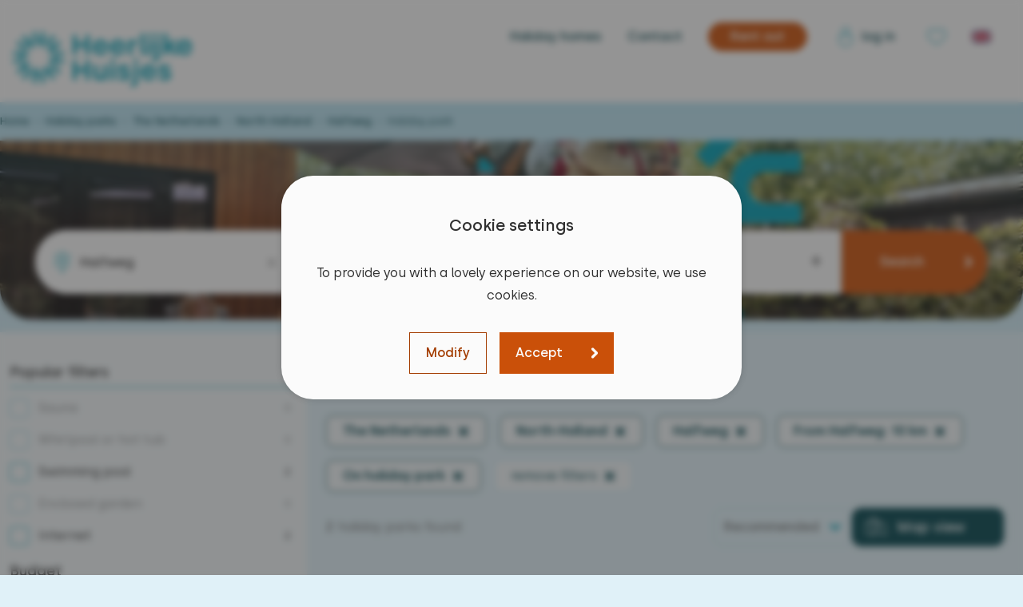

--- FILE ---
content_type: text/html; charset=UTF-8
request_url: https://www.heerlijkehuisjes.com/holiday-parks-halfweg
body_size: 24244
content:
 <!DOCTYPE html>
<html lang="en">

    <head>

    <meta charset="UTF-8">
    <meta name="viewport" content="width=device-width, initial-scale=1.0">
    <meta http-equiv="X-UA-Compatible" content="ie=edge">
    <meta name="description" content="Find your holiday home on a holiday park in Halfweg for a wonderful holiday close by! ✔ 9,4 satisfaction ✔ 23 years of experience">
    <meta name="author" content="">
    <meta name="csrf-token" content="krHN2AfYwHxMNzcUpdz6aZJ6eXXmemj42vGipUot">
    <meta name="robots" content="index,follow">

    <link rel="shortcut icon" href="/assets/img/global/favicons/v3/favicon.ico">
<link rel="apple-touch-icon" sizes="180x180" href="/apple-touch-icon.png">
<link rel="icon" type="image/png" sizes="194x194" href="/assets/img/global/favicons/v3/favicon-194x194.png?v=_lkpoi34u58ogty382wib">
<link rel="icon" type="image/png" sizes="152x152" href="/assets/img/global/favicons/v3/favicon-152x152.png?v=_lkpoi34u58ogty382wib">
<link rel="icon" type="image/png" sizes="120x120" href="/assets/img/global/favicons/v3/favicon-120x120.png?v=_lkpoi34u58ogty382wib">
<link rel="icon" type="image/png" sizes="76x76" href="/assets/img/global/favicons/v3/favicon-76x76.png?v=_lkpoi34u58ogty382wib">
<link rel="icon" type="image/png" sizes="32x32" href="/assets/img/global/favicons/v3/favicon-32x32.png?v=_lkpoi34u58ogty382wib">
<link rel="icon" type="image/png" sizes="16x16" href="/assets/img/global/favicons/v3/favicon-16x16.png?v=_lkpoi34u58ogty382wib">
<link rel="icon" type="image/png" sizes="48x48" href="/assets/img/global/favicons/v3/favicon-48x48.png?v=_lkpoi34u58ogty382wib">
<link rel="manifest" href="/assets/img/global/favicons/v3/site.webmanifest">
<link rel="mask-icon" href="/assets/img/global/favicons/v3/safari-pinned-tab.svg" color="#009eb4">
<meta name="msapplication-TileColor" content="#ffffff">
<meta name="msapplication-config" content="/assets/img/global/favicons/v3/browserconfig.xml">
<meta name="theme-color" content="#ffffff">

            <link rel="preload" fetchpriority="high" as="image" href="https://www.heerlijkehuisjes.com/assets/img/frontend-v3/photos/hero-homepage-short-2.webp" type="image/webp">
        
        <link rel="canonical" href="https://www.heerlijkehuisjes.com/holiday-parks-halfweg" />
    
            <link rel="alternate" hreflang="nl" href="https://www.heerlijkehuisjes.nl/vakantieparken-halfweg" />
        <link rel="alternate" hreflang="de" href="https://www.heerlijkehuisjes.de/ferienparks-halfweg" />
        <link rel="alternate" hreflang="en" href="https://www.heerlijkehuisjes.com/holiday-parks-halfweg" />
        <link rel="alternate" hreflang="x-default" href="https://www.heerlijkehuisjes.com/holiday-parks-halfweg" />
            
    <link rel="preconnect" href="https://www.googletagmanager.com">

    <title>Holiday parks in Halfweg | Heerlijke Huisjes</title>

    <base href="https://www.heerlijkehuisjes.com">

            <link rel="preload" href="https://www.heerlijkehuisjes.com/build/assets/woff2/Silka-Regular-BLWM91SA.woff2" as="font" type="font/woff2" crossorigin>
        <link rel="preload" href="https://www.heerlijkehuisjes.com/build/assets/woff2/Silka-Medium-pFtlhLlZ.woff2" as="font" type="font/woff2" crossorigin>
        <link rel="preload" href="https://www.heerlijkehuisjes.com/build/assets/woff2/Silka-SemiBold-DFMein9F.woff2" as="font" type="font/woff2" crossorigin>
        <link rel="preload" href="https://www.heerlijkehuisjes.com/build/assets/woff2/Silka-BoldItalic-DfPAZmFG.woff2" as="font" type="font/woff2" crossorigin>
    
    
                    <script type="application/ld+json">
            {"@context":"https:\/\/schema.org","@type":"BreadcrumbList","itemListElement":[{"@type":"ListItem","position":"0","item":{"@id":"https:\/\/www.heerlijkehuisjes.com","name":"Home"}},{"@type":"ListItem","position":"1","item":{"@id":"https:\/\/www.heerlijkehuisjes.com\/holiday-parks","name":"Holiday parks"}},{"@type":"ListItem","position":"2","item":{"@id":"https:\/\/www.heerlijkehuisjes.com\/holiday-parks-the-netherlands","name":"The Netherlands"}},{"@type":"ListItem","position":"3","item":{"@id":"https:\/\/www.heerlijkehuisjes.com\/holiday-parks-north-holland","name":"North-Holland"}},{"@type":"ListItem","position":"4","item":{"@id":"https:\/\/www.heerlijkehuisjes.com\/holiday-parks-halfweg","name":"Halfweg"}},{"@type":"ListItem","position":"5","item":{"@id":"https:\/\/www.heerlijkehuisjes.com\/holiday-parks-halfweg","name":"Holiday park"}}]}
        </script>
            
    
    <link rel="preload" as="style" href="https://www.heerlijkehuisjes.com/build/assets/css/overview-Bk8w65dY.css" /><link rel="stylesheet" href="https://www.heerlijkehuisjes.com/build/assets/css/overview-Bk8w65dY.css" />    
    

    
        <script>
    // Define dataLayer and the gtag function.
    window.dataLayer = window.dataLayer || [];
    window.uetq = window.uetq || [];

    function gtag(){dataLayer.push(...arguments);}
    function gtag2(){dataLayer.push(arguments);}
    function uet() {uetq.push(...arguments);}
    function uet2() {uetq.push(arguments);}

    class CookiePolicyHandler {
        constructor() {
            this.cookieName = 'hh_cookie_consent_v2';
            this.checkedPreferences = {
                marketing: false,
            };
            this.isSet = this.isCookieSet(this.cookieName);

            // Fire the default values
            gtag2('consent', 'default', this.getConsentValues());
            uet('consent', 'default', this.getUetConsentValues());
        }

        isCookieSet(cookieName) {
            // Split the cookies string into individual cookies
            var cookies = document.cookie.split(';');

            // Iterate through the cookies to find the one with the given name
            for (var i = 0; i < cookies.length; i++) {
                var cookie = cookies[i].trim(); // Remove leading and trailing whitespace
                // Check if this cookie matches the given name
                if (cookie.indexOf(cookieName + '=') === 0) {
                    return true; // Cookie found
                }
            }

            return false; // Cookie not found
        }

        buildCookieValues() {
            return JSON.stringify(this.getCookieValues());
        }

        getConsentValues() {
            return {
                'ad_storage': this.checkedPreferences.marketing ? 'granted' : 'denied',
                'ad_user_data': this.checkedPreferences.marketing ? 'granted' : 'denied',
                'ad_personalization': this.checkedPreferences.marketing ? 'granted' : 'denied',
                'analytics_storage': this.isSet ? 'granted' : 'denied',
                'functionality_storage': this.isSet ? 'granted' : 'denied',
                'personalization_storage': this.isSet ? 'granted' : 'denied',
                'security_storage': this.isSet ? 'granted' : 'denied'
            };
        }

        getUetConsentValues() {
            return {
                'ad_storage': this.checkedPreferences.marketing ? 'granted' : 'denied'
            }
        }

        getCookieValues() {
            return {
                "cookie_consent_beste_ervaring": this.checkedPreferences.marketing,
                "cookie_consent_noodzakelijk": true
            }
        }

        setConsentCookie(domain) {
            const expirationDate = new Date();
            expirationDate.setFullYear(expirationDate.getFullYear() + 1);

            document.cookie = `${this.cookieName}=${this.buildCookieValues()}; expires=${expirationDate.toUTCString()}; domain=${domain}; path=/`;
            this.isSet = true;

            gtag2('consent', 'update', this.getConsentValues());
            uet('consent', 'update', this.getUetConsentValues());

            // Fires the 'cookie_consent_beste_ervaring' or 'cookie_consent_noodzakelijk' depending on
            // what the user picked.
            gtag({
                event: 'cookie_consent_' + (this.checkedPreferences.marketing ? 'beste_ervaring' : 'noodzakelijk')
            });
        }

        deleteConsentCookie(cookieName) {
            document.cookie = `${cookieName}=; expires=Thu, 01 Jan 1970 00:00:00 UTC; path=/;`;
            this.isSet = false;
        }
    }

    window.cookiePolicyHandler = new CookiePolicyHandler();

        gtag({"content_group": "Overzichtspagina | Plaats NL"});
    </script>

                    <!-- Google Tag Manager -->
        <script>(function(w,d,s,l,i){w[l]=w[l]||[];w[l].push({'gtm.start':
                    new Date().getTime(),event:'gtm.js'});var f=d.getElementsByTagName(s)[0],
                j=d.createElement(s),dl=l!='dataLayer'?'&l='+l:'';j.async=true;j.src=
                'https://www.googletagmanager.com/gtm.js?id='+i+dl;f.parentNode.insertBefore(j,f);
            })(window,document,'script','dataLayer','GTM-WTDQCH2');</script>
        <!-- End Google Tag Manager -->
            
    <!-- begin Convert Experiences code-->
<script type="text/javascript" src="//cdn-4.convertexperiments.com/v1/js/100413809-100415115.js?environment=production"></script>
<!-- end Convert Experiences code -->

</head>

    <body class="overview">

        <noscript>To view this webpage, please enable JavaScript in your browser.</noscript>

    <noscript><iframe src="https://www.googletagmanager.com/ns.html?id=GTM-WTDQCH2"
                      height="0" width="0" style="display:none;visibility:hidden"></iframe></noscript>

        <main class="relative mx-auto max-w-screen-custom bg-hh-cyan-100" id="root">

            <cookie-policy
        :texts="{&quot;preferences&quot;:{&quot;heading&quot;:&quot;Manage preferences&quot;,&quot;text&quot;:&quot;We use cookies to improve your online experience. Of course we do\n                     handle your data carefully. You can manage your cookie preferences at any time.&quot;,&quot;button&quot;:&quot;Update preferences&quot;},&quot;popup&quot;:{&quot;heading&quot;:&quot;Cookie settings&quot;,&quot;introduction-top&quot;:&quot;To provide you with a lovely  experience on our website, we use cookies.&quot;,&quot;introduction&quot;:&quot;To provide you a great experience on our website, we use cookies. You can adjust\n                (some of) your cookie preferences here. More information about the specific cookies we place can\n                be found in our  &lt;a href=\&quot;\/privacy-and-cookies?skipCookieCheck\&quot; target=\&quot;_blank\&quot;&gt;cookie policy&lt;\/a&gt;.&quot;},&quot;cookies&quot;:{&quot;functional&quot;:{&quot;name&quot;:&quot;Functional&quot;,&quot;description&quot;:&quot;Necessary so that our website continues to function. Data remains anonymous.&quot;},&quot;analytical&quot;:{&quot;name&quot;:&quot;Analytical&quot;,&quot;description&quot;:&quot;Necessary to better understand and improve the use of our websites. Data remains anonymous.&quot;},&quot;marketing&quot;:{&quot;name&quot;:&quot;Marketing&quot;,&quot;description&quot;:&quot;Used to display ads that are relevant and interesting to you as a user.&quot;}},&quot;actions&quot;:{&quot;accept&quot;:&quot;Accept&quot;,&quot;modify&quot;:&quot;Modify&quot;,&quot;save&quot;:&quot;Save&quot;}}"
        domain=".heerlijkehuisjes.com"
        show="1"
        set-marketing-preference=""
    ></cookie-policy>

            

            <header class="relative">

    <div class="placeholder"></div>

    <div class="header-content dockable">

        <div class="container flex justify-between">
            <div class="logo">
                <a
                    href="https://www.heerlijkehuisjes.com"
                    aria-label="Heerlijke Huisjes homepage"
                >
                    <img
                        width="288"
                        height="100"
                        class="transition hover:opacity-80"
                        src="https://www.heerlijkehuisjes.com/assets/img/global/logo-2024.svg"
                        alt="Heerlijke Huisjes homepage"
                    />
                </a>
            </div>
            <div class="hidden lg:block -mt-1">
                <nav class="flex items-center">

                                        <a href="https://www.heerlijkehuisjes.com/holiday-homes" class="mr-8 cyan-dark">Holiday homes</a>
                                        <a href="https://www.heerlijkehuisjes.com/contact" class="mr-8 cyan-dark">Contact</a>
                    
                    <a class="button orange-800 sm mr-8 rounded-full" href="https://www.heerlijkehuisjes.com/holiday-home-rent-out">
                        <span class="inline-block px-2">Rent out</span>
                    </a>

                                            
                        <a  href="https://my.heerlijkehuisjes.nl/login"
                                                       class="cyan-dark mr-8"
                        >
                            <i class="icon-link user align-middle !mx-0"></i>
                            <span class="align-middle">
                                                            log in
                                                        </span>
                        </a>
                    
                    <a
                        href="https://www.heerlijkehuisjes.com/favourites"
                        class="icon-link favourites"
                        title="Overview favourites"
                    >
                        
                    </a>

                    
                    <div class="mx-4 min-w-10">
                        <div class="relative">
    <language-picker :options="[{&quot;value&quot;:&quot;nl&quot;,&quot;url&quot;:&quot;https:\/\/www.heerlijkehuisjes.com\/holiday-parks-halfweg?redirect-lang=nl&quot;},{&quot;value&quot;:&quot;de&quot;,&quot;url&quot;:&quot;https:\/\/www.heerlijkehuisjes.com\/holiday-parks-halfweg?redirect-lang=de&quot;},{&quot;value&quot;:&quot;en&quot;,&quot;url&quot;:&quot;https:\/\/www.heerlijkehuisjes.com\/holiday-parks-halfweg?redirect-lang=en&quot;}]" value="en"></language-picker>

    <div class="absolute top-7 h-0 overflow-hidden transition-all" data-reference="language-dropdown">
                    <a
                class="block cursor-pointer transition hover:opacity-95 touch-manipulation"
                href="https://www.heerlijkehuisjes.com/holiday-parks-halfweg?redirect-lang=nl"
            >
                <img
                    width="40"
                    height="24"
                    class="h-6 mb-1"
                    src="https://www.heerlijkehuisjes.com/assets/img/global/flags/nl.svg"
                    alt="NL"
                >
            </a>
                    <a
                class="block cursor-pointer transition hover:opacity-95 touch-manipulation"
                href="https://www.heerlijkehuisjes.com/holiday-parks-halfweg?redirect-lang=de"
            >
                <img
                    width="40"
                    height="24"
                    class="h-6 mb-1"
                    src="https://www.heerlijkehuisjes.com/assets/img/global/flags/de.svg"
                    alt="DE"
                >
            </a>
                    <a
                class="block cursor-pointer transition hover:opacity-95 touch-manipulation"
                href="https://www.heerlijkehuisjes.com/holiday-parks-halfweg?redirect-lang=en"
            >
                <img
                    width="40"
                    height="24"
                    class="h-6 mb-1"
                    src="https://www.heerlijkehuisjes.com/assets/img/global/flags/en.svg"
                    alt="EN"
                >
            </a>
            </div>
</div>
                    </div>
                </nav>
            </div>

            <button
                class="lg:hidden w-14 h-14 relative focus:outline-0"
                @click.prevent="emit('toggle-mobile-menu')"
                aria-label="menu"
            >
                <div class="hb-menu" data-reference="mobile-menu-button">
                    <span  class="hb-line"></span>
                    <span  class="hb-line"></span>
                    <span  class="hb-line"></span>
                </div>
            </button>
        </div>
    </div>

    <div
        class="mobile-menu lg:hidden fixed flex flex-col left-0 top-0 pt-24 w-full h-screen bg-hh-cyan-100 z-50"
        data-reference="mobile-menu"
    >
        <div>
            <div class="mobile-menu-items">
                                                            <a
                            href="https://my.heerlijkehuisjes.nl"
                            class="relative login-out"
                        >
                            <img
                                class="h-6 mr-3"
                                src="https://www.heerlijkehuisjes.com/assets/img/frontend-v3/icons/global/icon-user-grey-50.svg"
                                alt="Log in"
                            >

                            <div class="flex items-center justify-center absolute left-6 top-1.5 rounded-full w-4 h-4 bg-hh-green">
                                <img
                                    class="h-3"
                                    src="https://www.heerlijkehuisjes.com/assets/img/frontend-v3/icons/global/icon-checkmark-grey-50.svg"
                                    alt="Log in"
                                >
                            </div>

                            Log in
                        </a>
                                                                            <a
                        href="https://www.heerlijkehuisjes.com/holiday-homes"
                    >All holiday homes</a>
                                                                            <a
                        href="https://www.heerlijkehuisjes.com/favourites"
                    >Favourites</a>
                                                                            <a
                        href="https://www.heerlijkehuisjes.com/frequently-asked-questions"
                    >Frequently asked questions</a>
                                                                            <a
                        href="https://www.heerlijkehuisjes.com/contact"
                    >Contact</a>
                                                                            <a
                        href="https://www.heerlijkehuisjes.com/holiday-home-rent-out"
                    >Rent out holiday home</a>
                                                                            <a
                        href="https://www.heerlijkehuisjes.com/about-us"
                    >About us</a>
                                                                            <a
                        href="https://www.heerlijkehuisjes.com/job-openings"
                    >Working at Heerlijke Huisjes</a>
                                    
            </div>
        </div>
        <div class="flex justify-center p-4 pt-8">
                            <a
                    href="https://www.heerlijkehuisjes.com/holiday-parks-halfweg?redirect-lang=nl"
                    class="inline-flex items-center p-2 mx-3 w-14 h-18 bg-hh-grey-50 rounded"
                    aria-label="Verander de taal naar Nederlands"
                >
                    <img
                        width="36"
                        height="24"
                        class="rounded"
                        src="https://www.heerlijkehuisjes.com/assets/img/frontend-v3/flags/nl.svg"
                        alt="nl"
                    >
                </a>
                            <a
                    href="https://www.heerlijkehuisjes.com/holiday-parks-halfweg?redirect-lang=de"
                    class="inline-flex items-center p-2 mx-3 w-14 h-18 bg-hh-grey-50 rounded"
                    aria-label="Ändern Sie die Sprache auf Deutsch"
                >
                    <img
                        width="36"
                        height="24"
                        class="rounded"
                        src="https://www.heerlijkehuisjes.com/assets/img/frontend-v3/flags/de.svg"
                        alt="de"
                    >
                </a>
                            <a
                    href="https://www.heerlijkehuisjes.com/holiday-parks-halfweg?redirect-lang=en"
                    class="inline-flex items-center p-2 mx-3 w-14 h-18 bg-hh-grey-50 rounded border-2 border-hh-cyan"
                    aria-label="Change language to English"
                >
                    <img
                        width="36"
                        height="24"
                        class="rounded"
                        src="https://www.heerlijkehuisjes.com/assets/img/frontend-v3/flags/en.svg"
                        alt="en"
                    >
                </a>
                    </div>
    </div>
</header>



<flash-message
    has-errors=""
    :flash-data="null"
    default-message="You did not fill in one or more fields correctly."
></flash-message>

            

            
    
            <div class="container mx-auto lg:pl-4 xl:pl-0 lg:min-h-12 pt-2 pb-3">
            <view-renderer-overview reference="overview-breadcrumbs">
                <div class="hidden lg:block translate-y-0.5">
    <div class="flex text-hh-cyan-800 text-sm">
        <nav class="flex flex-wrap items-center" aria-label="breadcrumbs">
                                                            <a class="h-6 inline-block cyan-dark text-sm font-medium" href="https://www.heerlijkehuisjes.com">Home</a>
                
                                    <span class="h-6 inline-block" aria-current="location">&nbsp;&nbsp;›&nbsp;&nbsp;</span>
                                                                <a class="h-6 inline-block cyan-dark text-sm font-medium" href="https://www.heerlijkehuisjes.com/holiday-parks">Holiday parks</a>
                
                                    <span class="h-6 inline-block" aria-current="location">&nbsp;&nbsp;›&nbsp;&nbsp;</span>
                                                                <a class="h-6 inline-block cyan-dark text-sm font-medium" href="https://www.heerlijkehuisjes.com/holiday-parks-the-netherlands">The Netherlands</a>
                
                                    <span class="h-6 inline-block" aria-current="location">&nbsp;&nbsp;›&nbsp;&nbsp;</span>
                                                                <a class="h-6 inline-block cyan-dark text-sm font-medium" href="https://www.heerlijkehuisjes.com/holiday-parks-north-holland">North-Holland</a>
                
                                    <span class="h-6 inline-block" aria-current="location">&nbsp;&nbsp;›&nbsp;&nbsp;</span>
                                                                <a class="h-6 inline-block cyan-dark text-sm font-medium" href="https://www.heerlijkehuisjes.com/holiday-parks-halfweg">Halfweg</a>
                
                                    <span class="h-6 inline-block" aria-current="location">&nbsp;&nbsp;›&nbsp;&nbsp;</span>
                                                                <span class="h-6 inline-block">Holiday park</span>
                
                            
        </nav>
    </div>
</div>
            </view-renderer-overview>
        </div>
    
    <section class="page-content h-56 relative flex justify-center lg-max:hidden">

        <div class="container !px-0 absolute w-full h-full rounded-b-lg lg:rounded-b-5xl overflow-hidden">
            <picture>
                <source srcset="https://www.heerlijkehuisjes.com/assets/img/frontend-v3/photos/hero-veluwe-short-224.webp" type="image/webp">
                <source srcset="https://www.heerlijkehuisjes.com/assets/img/frontend-v3/photos/hero-veluwe-short-224.jpg" type="image/jpeg">
                <img
                    class="object-cover w-full h-full"
                    fetchpriority="high"
                    width="100%"
                    height="100%"
                    src="https://www.heerlijkehuisjes.com/assets/img/frontend-v3/photos/hero-veluwe-short-224.jpg"
                    alt="Heerlijke Huisjes"
                >
            </picture>
        </div>

        <div class="container !px-0 absolute inset-0 bg-gradient-to-b from-hh-cyan/15 at-15 via-transparent at-75 to-black/45 rounded-b-lg lg:rounded-b-5xl overflow-hidden">

        </div>

    </section>

    <section class="page-content h-0 -mt-12 lg:mt-0 lg:mb-40 xl:mb-32 lg-max:overflow-hidden">
        <div class="container !px-4 primary-filters-container offset-new pb-4" id="primary-filters-target">
            <div class="relative primary-filters px-0 py-4 lg:p-4 lg:bg-hh-grey-100 lg:rounded-full">
                <filters-primary
                    page-type="park"
                    prefix="https://www.heerlijkehuisjes.com/holiday-homes"
                    :filter-data-destination="{&quot;country&quot;:{&quot;id&quot;:&quot;3&quot;,&quot;type&quot;:&quot;country&quot;,&quot;filterType&quot;:&quot;dropdown&quot;,&quot;reference&quot;:&quot;country&quot;,&quot;title&quot;:&quot;The Netherlands&quot;,&quot;defaultTitle&quot;:&quot;Country&quot;,&quot;options&quot;:{&quot;size&quot;:&quot;small&quot;,&quot;select&quot;:&quot;single&quot;,&quot;columns&quot;:1,&quot;flags&quot;:{&quot;The Netherlands&quot;:&quot;nl&quot;,&quot;Belgium&quot;:&quot;be&quot;,&quot;Germany&quot;:&quot;de&quot;}},&quot;items&quot;:[{&quot;id&quot;:&quot;1&quot;,&quot;selected&quot;:true,&quot;title&quot;:&quot;The Netherlands&quot;,&quot;reference&quot;:&quot;the-netherlands&quot;,&quot;cancelReplaceValue&quot;:null,&quot;disabled&quot;:false,&quot;count&quot;:&quot;216&quot;,&quot;hidden&quot;:false,&quot;deselectable&quot;:true,&quot;isLinked&quot;:false},{&quot;id&quot;:&quot;5&quot;,&quot;selected&quot;:false,&quot;title&quot;:&quot;Belgium&quot;,&quot;reference&quot;:&quot;belgium&quot;,&quot;cancelReplaceValue&quot;:null,&quot;disabled&quot;:false,&quot;count&quot;:&quot;22&quot;,&quot;hidden&quot;:false,&quot;deselectable&quot;:true,&quot;isLinked&quot;:false},{&quot;id&quot;:&quot;3&quot;,&quot;selected&quot;:false,&quot;title&quot;:&quot;Germany&quot;,&quot;reference&quot;:&quot;germany&quot;,&quot;cancelReplaceValue&quot;:null,&quot;disabled&quot;:false,&quot;count&quot;:&quot;5&quot;,&quot;hidden&quot;:false,&quot;deselectable&quot;:true,&quot;isLinked&quot;:false}],&quot;selectedFilters&quot;:{&quot;country&quot;:{&quot;the-netherlands&quot;:{&quot;title&quot;:&quot;The Netherlands&quot;,&quot;categories&quot;:&quot;country&quot;,&quot;cancels&quot;:&quot;province,region,place,distance,coordinates&quot;,&quot;hidden&quot;:false,&quot;deselectable&quot;:true,&quot;cancelReplaceValue&quot;:null}}},&quot;cancels&quot;:{&quot;country&quot;:&quot;province,region,place,distance,coordinates&quot;},&quot;hidden&quot;:false,&quot;translations&quot;:{&quot;title&quot;:&quot;Your destination&quot;,&quot;select-prov-reg&quot;:&quot;select province\/region&quot;,&quot;select-place&quot;:&quot;select place&quot;},&quot;enableClear&quot;:true,&quot;enableClearText&quot;:&quot;remove selected&quot;,&quot;deselectable&quot;:true,&quot;isSelected&quot;:true},&quot;province-region&quot;:{&quot;id&quot;:&quot;15&quot;,&quot;type&quot;:&quot;province-region&quot;,&quot;filterType&quot;:&quot;dropdown&quot;,&quot;reference&quot;:&quot;province-or-region&quot;,&quot;title&quot;:&quot;North-Holland&quot;,&quot;defaultTitle&quot;:&quot;Province or region&quot;,&quot;options&quot;:{&quot;size&quot;:&quot;xlarge&quot;,&quot;select&quot;:&quot;multi&quot;,&quot;columns&quot;:1},&quot;items&quot;:{&quot;province&quot;:{&quot;hidden&quot;:false,&quot;cancels&quot;:{&quot;province&quot;:&quot;region,place,distance,coordinates&quot;},&quot;title&quot;:null,&quot;reference&quot;:&quot;province&quot;,&quot;category&quot;:&quot;province&quot;,&quot;items&quot;:[{&quot;id&quot;:&quot;1&quot;,&quot;selected&quot;:false,&quot;title&quot;:&quot;Drenthe&quot;,&quot;reference&quot;:&quot;drenthe&quot;,&quot;cancelReplaceValue&quot;:null,&quot;disabled&quot;:false,&quot;count&quot;:&quot;18&quot;,&quot;hidden&quot;:false,&quot;deselectable&quot;:true,&quot;isLinked&quot;:false},{&quot;id&quot;:&quot;12&quot;,&quot;selected&quot;:false,&quot;title&quot;:&quot;Flevoland&quot;,&quot;reference&quot;:&quot;flevoland&quot;,&quot;cancelReplaceValue&quot;:null,&quot;disabled&quot;:false,&quot;count&quot;:&quot;5&quot;,&quot;hidden&quot;:false,&quot;deselectable&quot;:true,&quot;isLinked&quot;:false},{&quot;id&quot;:&quot;6&quot;,&quot;selected&quot;:false,&quot;title&quot;:&quot;Friesland&quot;,&quot;reference&quot;:&quot;friesland&quot;,&quot;cancelReplaceValue&quot;:null,&quot;disabled&quot;:false,&quot;count&quot;:&quot;18&quot;,&quot;hidden&quot;:false,&quot;deselectable&quot;:true,&quot;isLinked&quot;:false},{&quot;id&quot;:&quot;5&quot;,&quot;selected&quot;:false,&quot;title&quot;:&quot;Gelderland&quot;,&quot;reference&quot;:&quot;gelderland&quot;,&quot;cancelReplaceValue&quot;:null,&quot;disabled&quot;:false,&quot;count&quot;:&quot;51&quot;,&quot;hidden&quot;:false,&quot;deselectable&quot;:true,&quot;isLinked&quot;:false},{&quot;id&quot;:&quot;8&quot;,&quot;selected&quot;:false,&quot;title&quot;:&quot;Groningen&quot;,&quot;reference&quot;:&quot;groningen&quot;,&quot;cancelReplaceValue&quot;:null,&quot;disabled&quot;:false,&quot;count&quot;:&quot;2&quot;,&quot;hidden&quot;:false,&quot;deselectable&quot;:true,&quot;isLinked&quot;:false},{&quot;id&quot;:&quot;7&quot;,&quot;selected&quot;:false,&quot;title&quot;:&quot;Limburg&quot;,&quot;reference&quot;:&quot;limburg&quot;,&quot;cancelReplaceValue&quot;:null,&quot;disabled&quot;:false,&quot;count&quot;:&quot;15&quot;,&quot;hidden&quot;:false,&quot;deselectable&quot;:true,&quot;isLinked&quot;:false},{&quot;id&quot;:&quot;2&quot;,&quot;selected&quot;:false,&quot;title&quot;:&quot;North-Brabant&quot;,&quot;reference&quot;:&quot;north-brabant&quot;,&quot;cancelReplaceValue&quot;:null,&quot;disabled&quot;:false,&quot;count&quot;:&quot;13&quot;,&quot;hidden&quot;:false,&quot;deselectable&quot;:true,&quot;isLinked&quot;:false},{&quot;id&quot;:&quot;10&quot;,&quot;selected&quot;:true,&quot;title&quot;:&quot;North-Holland&quot;,&quot;reference&quot;:&quot;north-holland&quot;,&quot;cancelReplaceValue&quot;:null,&quot;disabled&quot;:false,&quot;count&quot;:&quot;19&quot;,&quot;hidden&quot;:false,&quot;deselectable&quot;:true,&quot;isLinked&quot;:false},{&quot;id&quot;:&quot;3&quot;,&quot;selected&quot;:false,&quot;title&quot;:&quot;Overijssel&quot;,&quot;reference&quot;:&quot;overijssel&quot;,&quot;cancelReplaceValue&quot;:null,&quot;disabled&quot;:false,&quot;count&quot;:&quot;34&quot;,&quot;hidden&quot;:false,&quot;deselectable&quot;:true,&quot;isLinked&quot;:false},{&quot;id&quot;:&quot;4&quot;,&quot;selected&quot;:false,&quot;title&quot;:&quot;South-Holland&quot;,&quot;reference&quot;:&quot;south-holland&quot;,&quot;cancelReplaceValue&quot;:null,&quot;disabled&quot;:false,&quot;count&quot;:&quot;10&quot;,&quot;hidden&quot;:false,&quot;deselectable&quot;:true,&quot;isLinked&quot;:false},{&quot;id&quot;:&quot;9&quot;,&quot;selected&quot;:false,&quot;title&quot;:&quot;Utrecht&quot;,&quot;reference&quot;:&quot;utrecht&quot;,&quot;cancelReplaceValue&quot;:null,&quot;disabled&quot;:false,&quot;count&quot;:&quot;7&quot;,&quot;hidden&quot;:false,&quot;deselectable&quot;:true,&quot;isLinked&quot;:false},{&quot;id&quot;:&quot;11&quot;,&quot;selected&quot;:false,&quot;title&quot;:&quot;Zeeland&quot;,&quot;reference&quot;:&quot;zeeland&quot;,&quot;cancelReplaceValue&quot;:null,&quot;disabled&quot;:false,&quot;count&quot;:&quot;24&quot;,&quot;hidden&quot;:false,&quot;deselectable&quot;:true,&quot;isLinked&quot;:false}]},&quot;region&quot;:{&quot;cancels&quot;:{&quot;region&quot;:&quot;province,place,distance,coordinates&quot;},&quot;title&quot;:&quot;Region&quot;,&quot;reference&quot;:&quot;region&quot;,&quot;category&quot;:&quot;region&quot;,&quot;items&quot;:[{&quot;id&quot;:&quot;40&quot;,&quot;selected&quot;:false,&quot;title&quot;:&quot;Achterhoek&quot;,&quot;reference&quot;:&quot;achterhoek&quot;,&quot;cancelReplaceValue&quot;:null,&quot;disabled&quot;:false,&quot;count&quot;:&quot;13&quot;,&quot;hidden&quot;:false,&quot;deselectable&quot;:true,&quot;isLinked&quot;:false},{&quot;id&quot;:&quot;21&quot;,&quot;selected&quot;:false,&quot;title&quot;:&quot;Drents-Friese-Wold&quot;,&quot;reference&quot;:&quot;drents-friese-wold&quot;,&quot;cancelReplaceValue&quot;:null,&quot;disabled&quot;:false,&quot;count&quot;:&quot;9&quot;,&quot;hidden&quot;:false,&quot;deselectable&quot;:true,&quot;isLinked&quot;:false},{&quot;id&quot;:&quot;46&quot;,&quot;selected&quot;:false,&quot;title&quot;:&quot;Dutch coast&quot;,&quot;reference&quot;:&quot;dutch-coast&quot;,&quot;cancelReplaceValue&quot;:null,&quot;disabled&quot;:false,&quot;count&quot;:&quot;12&quot;,&quot;hidden&quot;:false,&quot;deselectable&quot;:true,&quot;isLinked&quot;:false},{&quot;id&quot;:&quot;19&quot;,&quot;selected&quot;:false,&quot;title&quot;:&quot;IJsselmeer-coast&quot;,&quot;reference&quot;:&quot;ijsselmeer-coast&quot;,&quot;cancelReplaceValue&quot;:null,&quot;disabled&quot;:false,&quot;count&quot;:&quot;8&quot;,&quot;hidden&quot;:false,&quot;deselectable&quot;:true,&quot;isLinked&quot;:false},{&quot;id&quot;:&quot;48&quot;,&quot;selected&quot;:false,&quot;title&quot;:&quot;Noord-Beveland&quot;,&quot;reference&quot;:&quot;noord-beveland&quot;,&quot;cancelReplaceValue&quot;:null,&quot;disabled&quot;:false,&quot;count&quot;:&quot;2&quot;,&quot;hidden&quot;:false,&quot;deselectable&quot;:true,&quot;isLinked&quot;:false},{&quot;id&quot;:&quot;49&quot;,&quot;selected&quot;:false,&quot;title&quot;:&quot;Schouwen-Duiveland&quot;,&quot;reference&quot;:&quot;schouwen-duiveland&quot;,&quot;cancelReplaceValue&quot;:null,&quot;disabled&quot;:false,&quot;count&quot;:&quot;2&quot;,&quot;hidden&quot;:false,&quot;deselectable&quot;:true,&quot;isLinked&quot;:false},{&quot;id&quot;:&quot;44&quot;,&quot;selected&quot;:false,&quot;title&quot;:&quot;South-Limburg&quot;,&quot;reference&quot;:&quot;south-limburg&quot;,&quot;cancelReplaceValue&quot;:null,&quot;disabled&quot;:false,&quot;count&quot;:&quot;8&quot;,&quot;hidden&quot;:false,&quot;deselectable&quot;:true,&quot;isLinked&quot;:false},{&quot;id&quot;:&quot;2&quot;,&quot;selected&quot;:false,&quot;title&quot;:&quot;Veluwe&quot;,&quot;reference&quot;:&quot;veluwe&quot;,&quot;cancelReplaceValue&quot;:null,&quot;disabled&quot;:false,&quot;count&quot;:&quot;31&quot;,&quot;hidden&quot;:false,&quot;deselectable&quot;:true,&quot;isLinked&quot;:false},{&quot;id&quot;:&quot;1&quot;,&quot;selected&quot;:false,&quot;title&quot;:&quot;Wadden-islands&quot;,&quot;reference&quot;:&quot;wadden-islands&quot;,&quot;cancelReplaceValue&quot;:null,&quot;disabled&quot;:false,&quot;count&quot;:&quot;5&quot;,&quot;hidden&quot;:false,&quot;deselectable&quot;:true,&quot;isLinked&quot;:false},{&quot;id&quot;:&quot;14&quot;,&quot;selected&quot;:false,&quot;title&quot;:&quot;Walcheren&quot;,&quot;reference&quot;:&quot;walcheren&quot;,&quot;cancelReplaceValue&quot;:null,&quot;disabled&quot;:false,&quot;count&quot;:&quot;6&quot;,&quot;hidden&quot;:false,&quot;deselectable&quot;:true,&quot;isLinked&quot;:false},{&quot;id&quot;:&quot;3&quot;,&quot;selected&quot;:false,&quot;title&quot;:&quot;Weerribben-Wieden&quot;,&quot;reference&quot;:&quot;weerribben-wieden&quot;,&quot;cancelReplaceValue&quot;:null,&quot;disabled&quot;:false,&quot;count&quot;:&quot;6&quot;,&quot;hidden&quot;:false,&quot;deselectable&quot;:true,&quot;isLinked&quot;:false},{&quot;id&quot;:&quot;15&quot;,&quot;selected&quot;:false,&quot;title&quot;:&quot;Zeeuws-Vlaanderen&quot;,&quot;reference&quot;:&quot;zeeuws-vlaanderen&quot;,&quot;cancelReplaceValue&quot;:null,&quot;disabled&quot;:false,&quot;count&quot;:&quot;8&quot;,&quot;hidden&quot;:false,&quot;deselectable&quot;:true,&quot;isLinked&quot;:false}]}},&quot;selectedFilters&quot;:{&quot;province&quot;:{&quot;north-holland&quot;:{&quot;title&quot;:&quot;North-Holland&quot;,&quot;categories&quot;:&quot;province&quot;,&quot;cancels&quot;:&quot;region,place,distance,coordinates&quot;,&quot;hidden&quot;:false,&quot;deselectable&quot;:true,&quot;cancelReplaceValue&quot;:null}}},&quot;cancels&quot;:{&quot;province-or-region&quot;:null},&quot;hidden&quot;:false,&quot;translations&quot;:[],&quot;enableClear&quot;:true,&quot;enableClearText&quot;:&quot;remove selected&quot;,&quot;deselectable&quot;:true,&quot;isSelected&quot;:true},&quot;place&quot;:{&quot;id&quot;:&quot;11044&quot;,&quot;type&quot;:&quot;place&quot;,&quot;filterType&quot;:&quot;dropdown&quot;,&quot;reference&quot;:&quot;place&quot;,&quot;title&quot;:&quot;Halfweg&quot;,&quot;defaultTitle&quot;:&quot;Place&quot;,&quot;options&quot;:{&quot;size&quot;:&quot;large&quot;,&quot;select&quot;:&quot;multi&quot;,&quot;columns&quot;:2},&quot;items&quot;:[{&quot;id&quot;:&quot;10895&quot;,&quot;selected&quot;:false,&quot;title&quot;:&quot;Aalsmeer&quot;,&quot;reference&quot;:&quot;aalsmeer&quot;,&quot;cancelReplaceValue&quot;:null,&quot;disabled&quot;:true,&quot;count&quot;:&quot;0&quot;,&quot;hidden&quot;:true,&quot;deselectable&quot;:true,&quot;isLinked&quot;:false},{&quot;id&quot;:&quot;198&quot;,&quot;selected&quot;:false,&quot;title&quot;:&quot;Akersloot&quot;,&quot;reference&quot;:&quot;akersloot&quot;,&quot;cancelReplaceValue&quot;:null,&quot;disabled&quot;:true,&quot;count&quot;:&quot;0&quot;,&quot;hidden&quot;:true,&quot;deselectable&quot;:true,&quot;isLinked&quot;:false},{&quot;id&quot;:&quot;199&quot;,&quot;selected&quot;:false,&quot;title&quot;:&quot;Alkmaar&quot;,&quot;reference&quot;:&quot;alkmaar&quot;,&quot;cancelReplaceValue&quot;:null,&quot;disabled&quot;:true,&quot;count&quot;:&quot;0&quot;,&quot;hidden&quot;:true,&quot;deselectable&quot;:true,&quot;isLinked&quot;:false},{&quot;id&quot;:&quot;200&quot;,&quot;selected&quot;:false,&quot;title&quot;:&quot;Amstelveen&quot;,&quot;reference&quot;:&quot;amstelveen&quot;,&quot;cancelReplaceValue&quot;:null,&quot;disabled&quot;:false,&quot;count&quot;:&quot;1&quot;,&quot;hidden&quot;:false,&quot;deselectable&quot;:true,&quot;isLinked&quot;:false},{&quot;id&quot;:&quot;523&quot;,&quot;selected&quot;:false,&quot;title&quot;:&quot;Amsterdam&quot;,&quot;reference&quot;:&quot;amsterdam&quot;,&quot;cancelReplaceValue&quot;:null,&quot;disabled&quot;:true,&quot;count&quot;:&quot;0&quot;,&quot;hidden&quot;:true,&quot;deselectable&quot;:true,&quot;isLinked&quot;:false},{&quot;id&quot;:&quot;10134&quot;,&quot;selected&quot;:false,&quot;title&quot;:&quot;Andijk&quot;,&quot;reference&quot;:&quot;andijk&quot;,&quot;cancelReplaceValue&quot;:null,&quot;disabled&quot;:true,&quot;count&quot;:&quot;0&quot;,&quot;hidden&quot;:true,&quot;deselectable&quot;:true,&quot;isLinked&quot;:false},{&quot;id&quot;:&quot;11146&quot;,&quot;selected&quot;:false,&quot;title&quot;:&quot;Assendelft&quot;,&quot;reference&quot;:&quot;assendelft&quot;,&quot;cancelReplaceValue&quot;:null,&quot;disabled&quot;:true,&quot;count&quot;:&quot;0&quot;,&quot;hidden&quot;:true,&quot;deselectable&quot;:true,&quot;isLinked&quot;:false},{&quot;id&quot;:&quot;201&quot;,&quot;selected&quot;:false,&quot;title&quot;:&quot;Barsingerhorn&quot;,&quot;reference&quot;:&quot;barsingerhorn&quot;,&quot;cancelReplaceValue&quot;:null,&quot;disabled&quot;:true,&quot;count&quot;:&quot;0&quot;,&quot;hidden&quot;:true,&quot;deselectable&quot;:true,&quot;isLinked&quot;:false},{&quot;id&quot;:&quot;202&quot;,&quot;selected&quot;:false,&quot;title&quot;:&quot;Bergen&quot;,&quot;reference&quot;:&quot;bergen&quot;,&quot;cancelReplaceValue&quot;:null,&quot;disabled&quot;:true,&quot;count&quot;:&quot;0&quot;,&quot;hidden&quot;:true,&quot;deselectable&quot;:true,&quot;isLinked&quot;:false},{&quot;id&quot;:&quot;203&quot;,&quot;selected&quot;:false,&quot;title&quot;:&quot;Bergen-aan-Zee&quot;,&quot;reference&quot;:&quot;bergen-aan-zee&quot;,&quot;cancelReplaceValue&quot;:null,&quot;disabled&quot;:true,&quot;count&quot;:&quot;0&quot;,&quot;hidden&quot;:true,&quot;deselectable&quot;:true,&quot;isLinked&quot;:false},{&quot;id&quot;:&quot;204&quot;,&quot;selected&quot;:false,&quot;title&quot;:&quot;Berkhout&quot;,&quot;reference&quot;:&quot;berkhout&quot;,&quot;cancelReplaceValue&quot;:null,&quot;disabled&quot;:true,&quot;count&quot;:&quot;0&quot;,&quot;hidden&quot;:true,&quot;deselectable&quot;:true,&quot;isLinked&quot;:false},{&quot;id&quot;:&quot;205&quot;,&quot;selected&quot;:false,&quot;title&quot;:&quot;Blaricum-Huizen&quot;,&quot;reference&quot;:&quot;blaricum-huizen&quot;,&quot;cancelReplaceValue&quot;:null,&quot;disabled&quot;:true,&quot;count&quot;:&quot;0&quot;,&quot;hidden&quot;:true,&quot;deselectable&quot;:true,&quot;isLinked&quot;:false},{&quot;id&quot;:&quot;206&quot;,&quot;selected&quot;:false,&quot;title&quot;:&quot;Bovenkarspel&quot;,&quot;reference&quot;:&quot;bovenkarspel&quot;,&quot;cancelReplaceValue&quot;:null,&quot;disabled&quot;:false,&quot;count&quot;:&quot;1&quot;,&quot;hidden&quot;:false,&quot;deselectable&quot;:true,&quot;isLinked&quot;:false},{&quot;id&quot;:&quot;207&quot;,&quot;selected&quot;:false,&quot;title&quot;:&quot;Breezand&quot;,&quot;reference&quot;:&quot;breezand&quot;,&quot;cancelReplaceValue&quot;:null,&quot;disabled&quot;:true,&quot;count&quot;:&quot;0&quot;,&quot;hidden&quot;:true,&quot;deselectable&quot;:true,&quot;isLinked&quot;:false},{&quot;id&quot;:&quot;208&quot;,&quot;selected&quot;:false,&quot;title&quot;:&quot;Burgerbrug&quot;,&quot;reference&quot;:&quot;burgerbrug&quot;,&quot;cancelReplaceValue&quot;:null,&quot;disabled&quot;:true,&quot;count&quot;:&quot;0&quot;,&quot;hidden&quot;:true,&quot;deselectable&quot;:true,&quot;isLinked&quot;:false},{&quot;id&quot;:&quot;209&quot;,&quot;selected&quot;:false,&quot;title&quot;:&quot;Callantsoog&quot;,&quot;reference&quot;:&quot;callantsoog&quot;,&quot;cancelReplaceValue&quot;:null,&quot;disabled&quot;:true,&quot;count&quot;:&quot;0&quot;,&quot;hidden&quot;:true,&quot;deselectable&quot;:true,&quot;isLinked&quot;:false},{&quot;id&quot;:&quot;10940&quot;,&quot;selected&quot;:false,&quot;title&quot;:&quot;Camperduin&quot;,&quot;reference&quot;:&quot;camperduin&quot;,&quot;cancelReplaceValue&quot;:null,&quot;disabled&quot;:true,&quot;count&quot;:&quot;0&quot;,&quot;hidden&quot;:true,&quot;deselectable&quot;:true,&quot;isLinked&quot;:false},{&quot;id&quot;:&quot;210&quot;,&quot;selected&quot;:false,&quot;title&quot;:&quot;Castricum&quot;,&quot;reference&quot;:&quot;castricum&quot;,&quot;cancelReplaceValue&quot;:null,&quot;disabled&quot;:true,&quot;count&quot;:&quot;0&quot;,&quot;hidden&quot;:true,&quot;deselectable&quot;:true,&quot;isLinked&quot;:false},{&quot;id&quot;:&quot;10687&quot;,&quot;selected&quot;:false,&quot;title&quot;:&quot;De-Cocksdorp-Texel&quot;,&quot;reference&quot;:&quot;de-cocksdorp-texel&quot;,&quot;cancelReplaceValue&quot;:null,&quot;disabled&quot;:false,&quot;count&quot;:&quot;1&quot;,&quot;hidden&quot;:false,&quot;deselectable&quot;:true,&quot;isLinked&quot;:false},{&quot;id&quot;:&quot;211&quot;,&quot;selected&quot;:false,&quot;title&quot;:&quot;De-Kwakel&quot;,&quot;reference&quot;:&quot;de-kwakel&quot;,&quot;cancelReplaceValue&quot;:null,&quot;disabled&quot;:true,&quot;count&quot;:&quot;0&quot;,&quot;hidden&quot;:true,&quot;deselectable&quot;:true,&quot;isLinked&quot;:false},{&quot;id&quot;:&quot;212&quot;,&quot;selected&quot;:false,&quot;title&quot;:&quot;De-Rijp&quot;,&quot;reference&quot;:&quot;de-rijp&quot;,&quot;cancelReplaceValue&quot;:null,&quot;disabled&quot;:true,&quot;count&quot;:&quot;0&quot;,&quot;hidden&quot;:true,&quot;deselectable&quot;:true,&quot;isLinked&quot;:false},{&quot;id&quot;:&quot;11085&quot;,&quot;selected&quot;:false,&quot;title&quot;:&quot;Den Helder&quot;,&quot;reference&quot;:&quot;den-helder&quot;,&quot;cancelReplaceValue&quot;:null,&quot;disabled&quot;:true,&quot;count&quot;:&quot;0&quot;,&quot;hidden&quot;:true,&quot;deselectable&quot;:true,&quot;isLinked&quot;:false},{&quot;id&quot;:&quot;10688&quot;,&quot;selected&quot;:false,&quot;title&quot;:&quot;Den Hoorn-Texel&quot;,&quot;reference&quot;:&quot;den-hoorn-texel&quot;,&quot;cancelReplaceValue&quot;:null,&quot;disabled&quot;:true,&quot;count&quot;:&quot;0&quot;,&quot;hidden&quot;:true,&quot;deselectable&quot;:true,&quot;isLinked&quot;:false},{&quot;id&quot;:&quot;10522&quot;,&quot;selected&quot;:false,&quot;title&quot;:&quot;Den Oever&quot;,&quot;reference&quot;:&quot;den-oever&quot;,&quot;cancelReplaceValue&quot;:null,&quot;disabled&quot;:true,&quot;count&quot;:&quot;0&quot;,&quot;hidden&quot;:true,&quot;deselectable&quot;:true,&quot;isLinked&quot;:false},{&quot;id&quot;:&quot;214&quot;,&quot;selected&quot;:false,&quot;title&quot;:&quot;Dirkshorn&quot;,&quot;reference&quot;:&quot;dirkshorn&quot;,&quot;cancelReplaceValue&quot;:null,&quot;disabled&quot;:true,&quot;count&quot;:&quot;0&quot;,&quot;hidden&quot;:true,&quot;deselectable&quot;:true,&quot;isLinked&quot;:false},{&quot;id&quot;:&quot;215&quot;,&quot;selected&quot;:false,&quot;title&quot;:&quot;Egmond aan den Hoef&quot;,&quot;reference&quot;:&quot;egmond-aan-den-hoef&quot;,&quot;cancelReplaceValue&quot;:null,&quot;disabled&quot;:false,&quot;count&quot;:&quot;2&quot;,&quot;hidden&quot;:false,&quot;deselectable&quot;:true,&quot;isLinked&quot;:false},{&quot;id&quot;:&quot;216&quot;,&quot;selected&quot;:false,&quot;title&quot;:&quot;Egmond aan Zee&quot;,&quot;reference&quot;:&quot;egmond-aan-zee&quot;,&quot;cancelReplaceValue&quot;:null,&quot;disabled&quot;:true,&quot;count&quot;:&quot;0&quot;,&quot;hidden&quot;:true,&quot;deselectable&quot;:true,&quot;isLinked&quot;:false},{&quot;id&quot;:&quot;10757&quot;,&quot;selected&quot;:false,&quot;title&quot;:&quot;Egmond-Binnen&quot;,&quot;reference&quot;:&quot;egmond-binnen&quot;,&quot;cancelReplaceValue&quot;:null,&quot;disabled&quot;:true,&quot;count&quot;:&quot;0&quot;,&quot;hidden&quot;:true,&quot;deselectable&quot;:true,&quot;isLinked&quot;:false},{&quot;id&quot;:&quot;217&quot;,&quot;selected&quot;:false,&quot;title&quot;:&quot;Enkhuizen&quot;,&quot;reference&quot;:&quot;enkhuizen&quot;,&quot;cancelReplaceValue&quot;:null,&quot;disabled&quot;:false,&quot;count&quot;:&quot;1&quot;,&quot;hidden&quot;:false,&quot;deselectable&quot;:true,&quot;isLinked&quot;:false},{&quot;id&quot;:&quot;218&quot;,&quot;selected&quot;:false,&quot;title&quot;:&quot;Groet&quot;,&quot;reference&quot;:&quot;groet&quot;,&quot;cancelReplaceValue&quot;:null,&quot;disabled&quot;:true,&quot;count&quot;:&quot;0&quot;,&quot;hidden&quot;:true,&quot;deselectable&quot;:true,&quot;isLinked&quot;:false},{&quot;id&quot;:&quot;10963&quot;,&quot;selected&quot;:true,&quot;title&quot;:&quot;Halfweg&quot;,&quot;reference&quot;:&quot;halfweg&quot;,&quot;cancelReplaceValue&quot;:null,&quot;disabled&quot;:false,&quot;count&quot;:&quot;1&quot;,&quot;hidden&quot;:false,&quot;deselectable&quot;:true,&quot;isLinked&quot;:false},{&quot;id&quot;:&quot;11145&quot;,&quot;selected&quot;:false,&quot;title&quot;:&quot;Heerhugowaard&quot;,&quot;reference&quot;:&quot;heerhugowaard&quot;,&quot;cancelReplaceValue&quot;:null,&quot;disabled&quot;:true,&quot;count&quot;:&quot;0&quot;,&quot;hidden&quot;:true,&quot;deselectable&quot;:true,&quot;isLinked&quot;:false},{&quot;id&quot;:&quot;219&quot;,&quot;selected&quot;:false,&quot;title&quot;:&quot;Heiloo&quot;,&quot;reference&quot;:&quot;heiloo&quot;,&quot;cancelReplaceValue&quot;:null,&quot;disabled&quot;:true,&quot;count&quot;:&quot;0&quot;,&quot;hidden&quot;:true,&quot;deselectable&quot;:true,&quot;isLinked&quot;:false},{&quot;id&quot;:&quot;10521&quot;,&quot;selected&quot;:false,&quot;title&quot;:&quot;Hensbroek&quot;,&quot;reference&quot;:&quot;hensbroek&quot;,&quot;cancelReplaceValue&quot;:null,&quot;disabled&quot;:true,&quot;count&quot;:&quot;0&quot;,&quot;hidden&quot;:true,&quot;deselectable&quot;:true,&quot;isLinked&quot;:false},{&quot;id&quot;:&quot;10804&quot;,&quot;selected&quot;:false,&quot;title&quot;:&quot;Hippolytushoef&quot;,&quot;reference&quot;:&quot;hippolytushoef&quot;,&quot;cancelReplaceValue&quot;:null,&quot;disabled&quot;:true,&quot;count&quot;:&quot;0&quot;,&quot;hidden&quot;:true,&quot;deselectable&quot;:true,&quot;isLinked&quot;:false},{&quot;id&quot;:&quot;11153&quot;,&quot;selected&quot;:false,&quot;title&quot;:&quot;Hobrede&quot;,&quot;reference&quot;:&quot;hobrede&quot;,&quot;cancelReplaceValue&quot;:null,&quot;disabled&quot;:true,&quot;count&quot;:&quot;0&quot;,&quot;hidden&quot;:true,&quot;deselectable&quot;:true,&quot;isLinked&quot;:false},{&quot;id&quot;:&quot;570&quot;,&quot;selected&quot;:false,&quot;title&quot;:&quot;Huizen&quot;,&quot;reference&quot;:&quot;huizen&quot;,&quot;cancelReplaceValue&quot;:null,&quot;disabled&quot;:true,&quot;count&quot;:&quot;0&quot;,&quot;hidden&quot;:true,&quot;deselectable&quot;:true,&quot;isLinked&quot;:false},{&quot;id&quot;:&quot;220&quot;,&quot;selected&quot;:false,&quot;title&quot;:&quot;IJmuiden&quot;,&quot;reference&quot;:&quot;ijmuiden&quot;,&quot;cancelReplaceValue&quot;:null,&quot;disabled&quot;:true,&quot;count&quot;:&quot;0&quot;,&quot;hidden&quot;:true,&quot;deselectable&quot;:true,&quot;isLinked&quot;:false},{&quot;id&quot;:&quot;221&quot;,&quot;selected&quot;:false,&quot;title&quot;:&quot;IJmuiden-aan-Zee&quot;,&quot;reference&quot;:&quot;ijmuiden-aan-zee&quot;,&quot;cancelReplaceValue&quot;:null,&quot;disabled&quot;:true,&quot;count&quot;:&quot;0&quot;,&quot;hidden&quot;:true,&quot;deselectable&quot;:true,&quot;isLinked&quot;:false},{&quot;id&quot;:&quot;10478&quot;,&quot;selected&quot;:false,&quot;title&quot;:&quot;Julianadorp&quot;,&quot;reference&quot;:&quot;julianadorp&quot;,&quot;cancelReplaceValue&quot;:null,&quot;disabled&quot;:true,&quot;count&quot;:&quot;0&quot;,&quot;hidden&quot;:true,&quot;deselectable&quot;:true,&quot;isLinked&quot;:false},{&quot;id&quot;:&quot;222&quot;,&quot;selected&quot;:false,&quot;title&quot;:&quot;Julianadorp-aan-Zee&quot;,&quot;reference&quot;:&quot;julianadorp-aan-zee&quot;,&quot;cancelReplaceValue&quot;:null,&quot;disabled&quot;:false,&quot;count&quot;:&quot;1&quot;,&quot;hidden&quot;:false,&quot;deselectable&quot;:true,&quot;isLinked&quot;:false},{&quot;id&quot;:&quot;10377&quot;,&quot;selected&quot;:false,&quot;title&quot;:&quot;Kortenhoef&quot;,&quot;reference&quot;:&quot;kortenhoef&quot;,&quot;cancelReplaceValue&quot;:null,&quot;disabled&quot;:true,&quot;count&quot;:&quot;0&quot;,&quot;hidden&quot;:true,&quot;deselectable&quot;:true,&quot;isLinked&quot;:false},{&quot;id&quot;:&quot;11149&quot;,&quot;selected&quot;:false,&quot;title&quot;:&quot;Krommenie&quot;,&quot;reference&quot;:&quot;krommenie&quot;,&quot;cancelReplaceValue&quot;:null,&quot;disabled&quot;:true,&quot;count&quot;:&quot;0&quot;,&quot;hidden&quot;:true,&quot;deselectable&quot;:true,&quot;isLinked&quot;:false},{&quot;id&quot;:&quot;223&quot;,&quot;selected&quot;:false,&quot;title&quot;:&quot;Limmen&quot;,&quot;reference&quot;:&quot;limmen&quot;,&quot;cancelReplaceValue&quot;:null,&quot;disabled&quot;:true,&quot;count&quot;:&quot;0&quot;,&quot;hidden&quot;:true,&quot;deselectable&quot;:true,&quot;isLinked&quot;:false},{&quot;id&quot;:&quot;10143&quot;,&quot;selected&quot;:false,&quot;title&quot;:&quot;Loosdrecht&quot;,&quot;reference&quot;:&quot;loosdrecht&quot;,&quot;cancelReplaceValue&quot;:null,&quot;disabled&quot;:false,&quot;count&quot;:&quot;1&quot;,&quot;hidden&quot;:false,&quot;deselectable&quot;:true,&quot;isLinked&quot;:false},{&quot;id&quot;:&quot;224&quot;,&quot;selected&quot;:false,&quot;title&quot;:&quot;Medemblik&quot;,&quot;reference&quot;:&quot;medemblik&quot;,&quot;cancelReplaceValue&quot;:null,&quot;disabled&quot;:false,&quot;count&quot;:&quot;1&quot;,&quot;hidden&quot;:false,&quot;deselectable&quot;:true,&quot;isLinked&quot;:false},{&quot;id&quot;:&quot;11089&quot;,&quot;selected&quot;:false,&quot;title&quot;:&quot;Middenmeer&quot;,&quot;reference&quot;:&quot;middenmeer&quot;,&quot;cancelReplaceValue&quot;:null,&quot;disabled&quot;:true,&quot;count&quot;:&quot;0&quot;,&quot;hidden&quot;:true,&quot;deselectable&quot;:true,&quot;isLinked&quot;:false},{&quot;id&quot;:&quot;225&quot;,&quot;selected&quot;:false,&quot;title&quot;:&quot;Monnickendam&quot;,&quot;reference&quot;:&quot;monnickendam&quot;,&quot;cancelReplaceValue&quot;:null,&quot;disabled&quot;:true,&quot;count&quot;:&quot;0&quot;,&quot;hidden&quot;:true,&quot;deselectable&quot;:true,&quot;isLinked&quot;:false},{&quot;id&quot;:&quot;10938&quot;,&quot;selected&quot;:false,&quot;title&quot;:&quot;Naarden&quot;,&quot;reference&quot;:&quot;naarden&quot;,&quot;cancelReplaceValue&quot;:null,&quot;disabled&quot;:false,&quot;count&quot;:&quot;1&quot;,&quot;hidden&quot;:false,&quot;deselectable&quot;:true,&quot;isLinked&quot;:false},{&quot;id&quot;:&quot;11136&quot;,&quot;selected&quot;:false,&quot;title&quot;:&quot;Nederhorst Den Berg&quot;,&quot;reference&quot;:&quot;nederhorst-den-berg&quot;,&quot;cancelReplaceValue&quot;:null,&quot;disabled&quot;:true,&quot;count&quot;:&quot;0&quot;,&quot;hidden&quot;:true,&quot;deselectable&quot;:true,&quot;isLinked&quot;:false},{&quot;id&quot;:&quot;10962&quot;,&quot;selected&quot;:false,&quot;title&quot;:&quot;Noord-Scharwoude&quot;,&quot;reference&quot;:&quot;noord-scharwoude&quot;,&quot;cancelReplaceValue&quot;:null,&quot;disabled&quot;:false,&quot;count&quot;:&quot;1&quot;,&quot;hidden&quot;:false,&quot;deselectable&quot;:true,&quot;isLinked&quot;:false},{&quot;id&quot;:&quot;10950&quot;,&quot;selected&quot;:false,&quot;title&quot;:&quot;Noordwijk (NH)&quot;,&quot;reference&quot;:&quot;noordwijk-nh&quot;,&quot;cancelReplaceValue&quot;:null,&quot;disabled&quot;:true,&quot;count&quot;:&quot;0&quot;,&quot;hidden&quot;:true,&quot;deselectable&quot;:true,&quot;isLinked&quot;:false},{&quot;id&quot;:&quot;10716&quot;,&quot;selected&quot;:false,&quot;title&quot;:&quot;Oost-Graftdijk&quot;,&quot;reference&quot;:&quot;oost-graftdijk&quot;,&quot;cancelReplaceValue&quot;:null,&quot;disabled&quot;:true,&quot;count&quot;:&quot;0&quot;,&quot;hidden&quot;:true,&quot;deselectable&quot;:true,&quot;isLinked&quot;:false},{&quot;id&quot;:&quot;10004&quot;,&quot;selected&quot;:false,&quot;title&quot;:&quot;Oostwoud&quot;,&quot;reference&quot;:&quot;oostwoud&quot;,&quot;cancelReplaceValue&quot;:null,&quot;disabled&quot;:true,&quot;count&quot;:&quot;0&quot;,&quot;hidden&quot;:true,&quot;deselectable&quot;:true,&quot;isLinked&quot;:false},{&quot;id&quot;:&quot;226&quot;,&quot;selected&quot;:false,&quot;title&quot;:&quot;Oostzaan&quot;,&quot;reference&quot;:&quot;oostzaan&quot;,&quot;cancelReplaceValue&quot;:null,&quot;disabled&quot;:true,&quot;count&quot;:&quot;0&quot;,&quot;hidden&quot;:true,&quot;deselectable&quot;:true,&quot;isLinked&quot;:false},{&quot;id&quot;:&quot;10983&quot;,&quot;selected&quot;:false,&quot;title&quot;:&quot;Opmeer&quot;,&quot;reference&quot;:&quot;opmeer&quot;,&quot;cancelReplaceValue&quot;:null,&quot;disabled&quot;:true,&quot;count&quot;:&quot;0&quot;,&quot;hidden&quot;:true,&quot;deselectable&quot;:true,&quot;isLinked&quot;:false},{&quot;id&quot;:&quot;11159&quot;,&quot;selected&quot;:false,&quot;title&quot;:&quot;Opperdoes&quot;,&quot;reference&quot;:&quot;opperdoes&quot;,&quot;cancelReplaceValue&quot;:null,&quot;disabled&quot;:true,&quot;count&quot;:&quot;0&quot;,&quot;hidden&quot;:true,&quot;deselectable&quot;:true,&quot;isLinked&quot;:false},{&quot;id&quot;:&quot;227&quot;,&quot;selected&quot;:false,&quot;title&quot;:&quot;Oudendijk&quot;,&quot;reference&quot;:&quot;oudendijk&quot;,&quot;cancelReplaceValue&quot;:null,&quot;disabled&quot;:true,&quot;count&quot;:&quot;0&quot;,&quot;hidden&quot;:true,&quot;deselectable&quot;:true,&quot;isLinked&quot;:false},{&quot;id&quot;:&quot;10915&quot;,&quot;selected&quot;:false,&quot;title&quot;:&quot;Oudesluis&quot;,&quot;reference&quot;:&quot;oudesluis&quot;,&quot;cancelReplaceValue&quot;:null,&quot;disabled&quot;:true,&quot;count&quot;:&quot;0&quot;,&quot;hidden&quot;:true,&quot;deselectable&quot;:true,&quot;isLinked&quot;:false},{&quot;id&quot;:&quot;10944&quot;,&quot;selected&quot;:false,&quot;title&quot;:&quot;Petten&quot;,&quot;reference&quot;:&quot;petten&quot;,&quot;cancelReplaceValue&quot;:null,&quot;disabled&quot;:true,&quot;count&quot;:&quot;0&quot;,&quot;hidden&quot;:true,&quot;deselectable&quot;:true,&quot;isLinked&quot;:false},{&quot;id&quot;:&quot;228&quot;,&quot;selected&quot;:false,&quot;title&quot;:&quot;Schagen&quot;,&quot;reference&quot;:&quot;schagen&quot;,&quot;cancelReplaceValue&quot;:null,&quot;disabled&quot;:true,&quot;count&quot;:&quot;0&quot;,&quot;hidden&quot;:true,&quot;deselectable&quot;:true,&quot;isLinked&quot;:false},{&quot;id&quot;:&quot;229&quot;,&quot;selected&quot;:false,&quot;title&quot;:&quot;Schagerbrug&quot;,&quot;reference&quot;:&quot;schagerbrug&quot;,&quot;cancelReplaceValue&quot;:null,&quot;disabled&quot;:true,&quot;count&quot;:&quot;0&quot;,&quot;hidden&quot;:true,&quot;deselectable&quot;:true,&quot;isLinked&quot;:false},{&quot;id&quot;:&quot;230&quot;,&quot;selected&quot;:false,&quot;title&quot;:&quot;Schermerhorn&quot;,&quot;reference&quot;:&quot;schermerhorn&quot;,&quot;cancelReplaceValue&quot;:null,&quot;disabled&quot;:true,&quot;count&quot;:&quot;0&quot;,&quot;hidden&quot;:true,&quot;deselectable&quot;:true,&quot;isLinked&quot;:false},{&quot;id&quot;:&quot;231&quot;,&quot;selected&quot;:false,&quot;title&quot;:&quot;Schoorl&quot;,&quot;reference&quot;:&quot;schoorl&quot;,&quot;cancelReplaceValue&quot;:null,&quot;disabled&quot;:false,&quot;count&quot;:&quot;1&quot;,&quot;hidden&quot;:false,&quot;deselectable&quot;:true,&quot;isLinked&quot;:false},{&quot;id&quot;:&quot;232&quot;,&quot;selected&quot;:false,&quot;title&quot;:&quot;Schoorldam&quot;,&quot;reference&quot;:&quot;schoorldam&quot;,&quot;cancelReplaceValue&quot;:null,&quot;disabled&quot;:true,&quot;count&quot;:&quot;0&quot;,&quot;hidden&quot;:true,&quot;deselectable&quot;:true,&quot;isLinked&quot;:false},{&quot;id&quot;:&quot;10805&quot;,&quot;selected&quot;:false,&quot;title&quot;:&quot;Sint Maarten&quot;,&quot;reference&quot;:&quot;sint-maarten&quot;,&quot;cancelReplaceValue&quot;:null,&quot;disabled&quot;:true,&quot;count&quot;:&quot;0&quot;,&quot;hidden&quot;:true,&quot;deselectable&quot;:true,&quot;isLinked&quot;:false},{&quot;id&quot;:&quot;233&quot;,&quot;selected&quot;:false,&quot;title&quot;:&quot;Sint Maartensbrug&quot;,&quot;reference&quot;:&quot;sint-maartensbrug&quot;,&quot;cancelReplaceValue&quot;:null,&quot;disabled&quot;:true,&quot;count&quot;:&quot;0&quot;,&quot;hidden&quot;:true,&quot;deselectable&quot;:true,&quot;isLinked&quot;:false},{&quot;id&quot;:&quot;234&quot;,&quot;selected&quot;:false,&quot;title&quot;:&quot;Sint Maartensvlotbrug&quot;,&quot;reference&quot;:&quot;sint-maartensvlotbrug&quot;,&quot;cancelReplaceValue&quot;:null,&quot;disabled&quot;:true,&quot;count&quot;:&quot;0&quot;,&quot;hidden&quot;:true,&quot;deselectable&quot;:true,&quot;isLinked&quot;:false},{&quot;id&quot;:&quot;10112&quot;,&quot;selected&quot;:false,&quot;title&quot;:&quot;Sint-Maartenszee&quot;,&quot;reference&quot;:&quot;sint-maartenszee&quot;,&quot;cancelReplaceValue&quot;:null,&quot;disabled&quot;:false,&quot;count&quot;:&quot;1&quot;,&quot;hidden&quot;:false,&quot;deselectable&quot;:true,&quot;isLinked&quot;:false},{&quot;id&quot;:&quot;11109&quot;,&quot;selected&quot;:false,&quot;title&quot;:&quot;Sint Pancras&quot;,&quot;reference&quot;:&quot;sint-pancras&quot;,&quot;cancelReplaceValue&quot;:null,&quot;disabled&quot;:true,&quot;count&quot;:&quot;0&quot;,&quot;hidden&quot;:true,&quot;deselectable&quot;:true,&quot;isLinked&quot;:false},{&quot;id&quot;:&quot;235&quot;,&quot;selected&quot;:false,&quot;title&quot;:&quot;Slootdorp&quot;,&quot;reference&quot;:&quot;slootdorp&quot;,&quot;cancelReplaceValue&quot;:null,&quot;disabled&quot;:true,&quot;count&quot;:&quot;0&quot;,&quot;hidden&quot;:true,&quot;deselectable&quot;:true,&quot;isLinked&quot;:false},{&quot;id&quot;:&quot;11138&quot;,&quot;selected&quot;:false,&quot;title&quot;:&quot;Spanbroek&quot;,&quot;reference&quot;:&quot;spanbroek&quot;,&quot;cancelReplaceValue&quot;:null,&quot;disabled&quot;:true,&quot;count&quot;:&quot;0&quot;,&quot;hidden&quot;:true,&quot;deselectable&quot;:true,&quot;isLinked&quot;:false},{&quot;id&quot;:&quot;236&quot;,&quot;selected&quot;:false,&quot;title&quot;:&quot;St-Maarten&quot;,&quot;reference&quot;:&quot;st-maarten&quot;,&quot;cancelReplaceValue&quot;:null,&quot;disabled&quot;:true,&quot;count&quot;:&quot;0&quot;,&quot;hidden&quot;:true,&quot;deselectable&quot;:true,&quot;isLinked&quot;:false},{&quot;id&quot;:&quot;575&quot;,&quot;selected&quot;:false,&quot;title&quot;:&quot;Stegeren&quot;,&quot;reference&quot;:&quot;stegeren&quot;,&quot;cancelReplaceValue&quot;:null,&quot;disabled&quot;:true,&quot;count&quot;:&quot;0&quot;,&quot;hidden&quot;:true,&quot;deselectable&quot;:true,&quot;isLinked&quot;:false},{&quot;id&quot;:&quot;11007&quot;,&quot;selected&quot;:false,&quot;title&quot;:&quot;&#039;t Zand&quot;,&quot;reference&quot;:&quot;t-zand&quot;,&quot;cancelReplaceValue&quot;:null,&quot;disabled&quot;:true,&quot;count&quot;:&quot;0&quot;,&quot;hidden&quot;:true,&quot;deselectable&quot;:true,&quot;isLinked&quot;:false},{&quot;id&quot;:&quot;10154&quot;,&quot;selected&quot;:false,&quot;title&quot;:&quot;Texel-De-Koog&quot;,&quot;reference&quot;:&quot;texel-de-koog&quot;,&quot;cancelReplaceValue&quot;:null,&quot;disabled&quot;:false,&quot;count&quot;:&quot;1&quot;,&quot;hidden&quot;:false,&quot;deselectable&quot;:true,&quot;isLinked&quot;:false},{&quot;id&quot;:&quot;213&quot;,&quot;selected&quot;:false,&quot;title&quot;:&quot;Texel-Den-Burg&quot;,&quot;reference&quot;:&quot;texel-den-burg&quot;,&quot;cancelReplaceValue&quot;:null,&quot;disabled&quot;:true,&quot;count&quot;:&quot;0&quot;,&quot;hidden&quot;:true,&quot;deselectable&quot;:true,&quot;isLinked&quot;:false},{&quot;id&quot;:&quot;11022&quot;,&quot;selected&quot;:false,&quot;title&quot;:&quot;Tuitjenhorn&quot;,&quot;reference&quot;:&quot;tuitjenhorn&quot;,&quot;cancelReplaceValue&quot;:null,&quot;disabled&quot;:true,&quot;count&quot;:&quot;0&quot;,&quot;hidden&quot;:true,&quot;deselectable&quot;:true,&quot;isLinked&quot;:false},{&quot;id&quot;:&quot;11003&quot;,&quot;selected&quot;:false,&quot;title&quot;:&quot;Twisk&quot;,&quot;reference&quot;:&quot;twisk&quot;,&quot;cancelReplaceValue&quot;:null,&quot;disabled&quot;:true,&quot;count&quot;:&quot;0&quot;,&quot;hidden&quot;:true,&quot;deselectable&quot;:true,&quot;isLinked&quot;:false},{&quot;id&quot;:&quot;10648&quot;,&quot;selected&quot;:false,&quot;title&quot;:&quot;Uitdam&quot;,&quot;reference&quot;:&quot;uitdam&quot;,&quot;cancelReplaceValue&quot;:null,&quot;disabled&quot;:false,&quot;count&quot;:&quot;1&quot;,&quot;hidden&quot;:false,&quot;deselectable&quot;:true,&quot;isLinked&quot;:false},{&quot;id&quot;:&quot;237&quot;,&quot;selected&quot;:false,&quot;title&quot;:&quot;Uitgeest&quot;,&quot;reference&quot;:&quot;uitgeest&quot;,&quot;cancelReplaceValue&quot;:null,&quot;disabled&quot;:true,&quot;count&quot;:&quot;0&quot;,&quot;hidden&quot;:true,&quot;deselectable&quot;:true,&quot;isLinked&quot;:false},{&quot;id&quot;:&quot;10965&quot;,&quot;selected&quot;:false,&quot;title&quot;:&quot;Velsen-Zuid&quot;,&quot;reference&quot;:&quot;velsen-zuid&quot;,&quot;cancelReplaceValue&quot;:null,&quot;disabled&quot;:false,&quot;count&quot;:&quot;1&quot;,&quot;hidden&quot;:false,&quot;deselectable&quot;:true,&quot;isLinked&quot;:false},{&quot;id&quot;:&quot;11090&quot;,&quot;selected&quot;:false,&quot;title&quot;:&quot;Vogelenzang&quot;,&quot;reference&quot;:&quot;vogelenzang&quot;,&quot;cancelReplaceValue&quot;:null,&quot;disabled&quot;:false,&quot;count&quot;:&quot;1&quot;,&quot;hidden&quot;:false,&quot;deselectable&quot;:true,&quot;isLinked&quot;:false},{&quot;id&quot;:&quot;10151&quot;,&quot;selected&quot;:false,&quot;title&quot;:&quot;Volendam&quot;,&quot;reference&quot;:&quot;volendam&quot;,&quot;cancelReplaceValue&quot;:null,&quot;disabled&quot;:true,&quot;count&quot;:&quot;0&quot;,&quot;hidden&quot;:true,&quot;deselectable&quot;:true,&quot;isLinked&quot;:false},{&quot;id&quot;:&quot;238&quot;,&quot;selected&quot;:false,&quot;title&quot;:&quot;Waarland&quot;,&quot;reference&quot;:&quot;waarland&quot;,&quot;cancelReplaceValue&quot;:null,&quot;disabled&quot;:true,&quot;count&quot;:&quot;0&quot;,&quot;hidden&quot;:true,&quot;deselectable&quot;:true,&quot;isLinked&quot;:false},{&quot;id&quot;:&quot;10935&quot;,&quot;selected&quot;:false,&quot;title&quot;:&quot;Warmenhuizen&quot;,&quot;reference&quot;:&quot;warmenhuizen&quot;,&quot;cancelReplaceValue&quot;:null,&quot;disabled&quot;:true,&quot;count&quot;:&quot;0&quot;,&quot;hidden&quot;:true,&quot;deselectable&quot;:true,&quot;isLinked&quot;:false},{&quot;id&quot;:&quot;10971&quot;,&quot;selected&quot;:false,&quot;title&quot;:&quot;Weesp&quot;,&quot;reference&quot;:&quot;weesp&quot;,&quot;cancelReplaceValue&quot;:null,&quot;disabled&quot;:true,&quot;count&quot;:&quot;0&quot;,&quot;hidden&quot;:true,&quot;deselectable&quot;:true,&quot;isLinked&quot;:false},{&quot;id&quot;:&quot;239&quot;,&quot;selected&quot;:false,&quot;title&quot;:&quot;Wervershoof&quot;,&quot;reference&quot;:&quot;wervershoof&quot;,&quot;cancelReplaceValue&quot;:null,&quot;disabled&quot;:false,&quot;count&quot;:&quot;1&quot;,&quot;hidden&quot;:false,&quot;deselectable&quot;:true,&quot;isLinked&quot;:false},{&quot;id&quot;:&quot;10901&quot;,&quot;selected&quot;:false,&quot;title&quot;:&quot;West-Graftdijk&quot;,&quot;reference&quot;:&quot;west-graftdijk&quot;,&quot;cancelReplaceValue&quot;:null,&quot;disabled&quot;:true,&quot;count&quot;:&quot;0&quot;,&quot;hidden&quot;:true,&quot;deselectable&quot;:true,&quot;isLinked&quot;:false},{&quot;id&quot;:&quot;10743&quot;,&quot;selected&quot;:false,&quot;title&quot;:&quot;Westerland&quot;,&quot;reference&quot;:&quot;westerland&quot;,&quot;cancelReplaceValue&quot;:null,&quot;disabled&quot;:true,&quot;count&quot;:&quot;0&quot;,&quot;hidden&quot;:true,&quot;deselectable&quot;:true,&quot;isLinked&quot;:false},{&quot;id&quot;:&quot;10801&quot;,&quot;selected&quot;:false,&quot;title&quot;:&quot;Wieringen&quot;,&quot;reference&quot;:&quot;wieringen&quot;,&quot;cancelReplaceValue&quot;:null,&quot;disabled&quot;:true,&quot;count&quot;:&quot;0&quot;,&quot;hidden&quot;:true,&quot;deselectable&quot;:true,&quot;isLinked&quot;:false},{&quot;id&quot;:&quot;563&quot;,&quot;selected&quot;:false,&quot;title&quot;:&quot;Wieringerwaard&quot;,&quot;reference&quot;:&quot;wieringerwaard&quot;,&quot;cancelReplaceValue&quot;:null,&quot;disabled&quot;:true,&quot;count&quot;:&quot;0&quot;,&quot;hidden&quot;:true,&quot;deselectable&quot;:true,&quot;isLinked&quot;:false},{&quot;id&quot;:&quot;10762&quot;,&quot;selected&quot;:false,&quot;title&quot;:&quot;Wieringerwerf&quot;,&quot;reference&quot;:&quot;wieringerwerf&quot;,&quot;cancelReplaceValue&quot;:null,&quot;disabled&quot;:true,&quot;count&quot;:&quot;0&quot;,&quot;hidden&quot;:true,&quot;deselectable&quot;:true,&quot;isLinked&quot;:false},{&quot;id&quot;:&quot;10921&quot;,&quot;selected&quot;:false,&quot;title&quot;:&quot;Wijdenes&quot;,&quot;reference&quot;:&quot;wijdenes&quot;,&quot;cancelReplaceValue&quot;:null,&quot;disabled&quot;:true,&quot;count&quot;:&quot;0&quot;,&quot;hidden&quot;:true,&quot;deselectable&quot;:true,&quot;isLinked&quot;:false},{&quot;id&quot;:&quot;11084&quot;,&quot;selected&quot;:false,&quot;title&quot;:&quot;Wijk aan Zee&quot;,&quot;reference&quot;:&quot;wijk-aan-zee&quot;,&quot;cancelReplaceValue&quot;:null,&quot;disabled&quot;:true,&quot;count&quot;:&quot;0&quot;,&quot;hidden&quot;:true,&quot;deselectable&quot;:true,&quot;isLinked&quot;:false},{&quot;id&quot;:&quot;11068&quot;,&quot;selected&quot;:false,&quot;title&quot;:&quot;Zaandam&quot;,&quot;reference&quot;:&quot;zaandam&quot;,&quot;cancelReplaceValue&quot;:null,&quot;disabled&quot;:true,&quot;count&quot;:&quot;0&quot;,&quot;hidden&quot;:true,&quot;deselectable&quot;:true,&quot;isLinked&quot;:false},{&quot;id&quot;:&quot;240&quot;,&quot;selected&quot;:false,&quot;title&quot;:&quot;Zandvoort&quot;,&quot;reference&quot;:&quot;zandvoort&quot;,&quot;cancelReplaceValue&quot;:null,&quot;disabled&quot;:true,&quot;count&quot;:&quot;0&quot;,&quot;hidden&quot;:true,&quot;deselectable&quot;:true,&quot;isLinked&quot;:false},{&quot;id&quot;:&quot;241&quot;,&quot;selected&quot;:false,&quot;title&quot;:&quot;Zuidoostbeemster&quot;,&quot;reference&quot;:&quot;zuidoostbeemster&quot;,&quot;cancelReplaceValue&quot;:null,&quot;disabled&quot;:true,&quot;count&quot;:&quot;0&quot;,&quot;hidden&quot;:true,&quot;deselectable&quot;:true,&quot;isLinked&quot;:false},{&quot;id&quot;:&quot;11044&quot;,&quot;selected&quot;:false,&quot;title&quot;:&quot;Zwaag&quot;,&quot;reference&quot;:&quot;zwaag&quot;,&quot;cancelReplaceValue&quot;:null,&quot;disabled&quot;:true,&quot;count&quot;:&quot;0&quot;,&quot;hidden&quot;:true,&quot;deselectable&quot;:true,&quot;isLinked&quot;:false}],&quot;selectedFilters&quot;:{&quot;place&quot;:{&quot;halfweg&quot;:{&quot;title&quot;:&quot;Halfweg&quot;,&quot;categories&quot;:&quot;place&quot;,&quot;cancels&quot;:&quot;distance,sort:distance&quot;,&quot;hidden&quot;:false,&quot;deselectable&quot;:true,&quot;cancelReplaceValue&quot;:null}}},&quot;cancels&quot;:{&quot;place&quot;:&quot;distance,sort:distance&quot;},&quot;hidden&quot;:false,&quot;translations&quot;:[],&quot;enableClear&quot;:true,&quot;enableClearText&quot;:&quot;remove selected&quot;,&quot;deselectable&quot;:true,&quot;isSelected&quot;:true},&quot;geo-location&quot;:{&quot;id&quot;:null,&quot;type&quot;:&quot;coordinates&quot;,&quot;filterType&quot;:&quot;custom&quot;,&quot;reference&quot;:&quot;coordinates&quot;,&quot;title&quot;:&quot;Coordinates&quot;,&quot;defaultTitle&quot;:&quot;Coordinates&quot;,&quot;options&quot;:{&quot;size&quot;:&quot;large&quot;,&quot;select&quot;:&quot;single&quot;,&quot;columns&quot;:2},&quot;items&quot;:[],&quot;selectedFilters&quot;:[],&quot;cancels&quot;:{&quot;coordinates&quot;:null},&quot;hidden&quot;:false,&quot;translations&quot;:{&quot;placeholder&quot;:&quot;Where do you want to go?&quot;,&quot;noResults&quot;:&quot;Location not found or no results&quot;,&quot;noResultsShort&quot;:&quot;search.input-suggest.no-results.name-short&quot;,&quot;distanceFilter&quot;:&quot;distance&quot;},&quot;enableClear&quot;:true,&quot;enableClearText&quot;:&quot;remove selected&quot;,&quot;deselectable&quot;:true,&quot;isSelected&quot;:false}}"
                    :filter-data-arrival-and-stay="{&quot;id&quot;:&quot;3&quot;,&quot;type&quot;:&quot;arrival-day&quot;,&quot;filterType&quot;:&quot;custom&quot;,&quot;reference&quot;:&quot;arrival-day&quot;,&quot;title&quot;:&quot;Arrival and departure&quot;,&quot;defaultTitle&quot;:&quot;Arrival and departure&quot;,&quot;options&quot;:{&quot;size&quot;:&quot;calendar&quot;,&quot;select&quot;:&quot;single&quot;,&quot;columns&quot;:2},&quot;items&quot;:{&quot;reference&quot;:&quot;arrival-day&quot;,&quot;category&quot;:&quot;arrival-day&quot;,&quot;calendarData&quot;:{&quot;2026&quot;:{&quot;January 2026&quot;:[[{&quot;day&quot;:&quot;29&quot;,&quot;dateFormatted&quot;:&quot;29-12-2025&quot;,&quot;date&quot;:&quot;2025-12-29&quot;,&quot;dateClean&quot;:&quot;20251229&quot;,&quot;isOverflow&quot;:true},{&quot;day&quot;:&quot;30&quot;,&quot;dateFormatted&quot;:&quot;30-12-2025&quot;,&quot;date&quot;:&quot;2025-12-30&quot;,&quot;dateClean&quot;:&quot;20251230&quot;,&quot;isOverflow&quot;:true},{&quot;day&quot;:&quot;31&quot;,&quot;dateFormatted&quot;:&quot;31-12-2025&quot;,&quot;date&quot;:&quot;2025-12-31&quot;,&quot;dateClean&quot;:&quot;20251231&quot;,&quot;isOverflow&quot;:true},{&quot;day&quot;:&quot;01&quot;,&quot;dateFormatted&quot;:&quot;01-01-2026&quot;,&quot;date&quot;:&quot;2026-01-01&quot;,&quot;dateClean&quot;:&quot;20260101&quot;,&quot;isOverflow&quot;:false},{&quot;day&quot;:&quot;02&quot;,&quot;dateFormatted&quot;:&quot;02-01-2026&quot;,&quot;date&quot;:&quot;2026-01-02&quot;,&quot;dateClean&quot;:&quot;20260102&quot;,&quot;isOverflow&quot;:false},{&quot;day&quot;:&quot;03&quot;,&quot;dateFormatted&quot;:&quot;03-01-2026&quot;,&quot;date&quot;:&quot;2026-01-03&quot;,&quot;dateClean&quot;:&quot;20260103&quot;,&quot;isOverflow&quot;:false},{&quot;day&quot;:&quot;04&quot;,&quot;dateFormatted&quot;:&quot;04-01-2026&quot;,&quot;date&quot;:&quot;2026-01-04&quot;,&quot;dateClean&quot;:&quot;20260104&quot;,&quot;isOverflow&quot;:false}],[{&quot;day&quot;:&quot;05&quot;,&quot;dateFormatted&quot;:&quot;05-01-2026&quot;,&quot;date&quot;:&quot;2026-01-05&quot;,&quot;dateClean&quot;:&quot;20260105&quot;,&quot;isOverflow&quot;:false},{&quot;day&quot;:&quot;06&quot;,&quot;dateFormatted&quot;:&quot;06-01-2026&quot;,&quot;date&quot;:&quot;2026-01-06&quot;,&quot;dateClean&quot;:&quot;20260106&quot;,&quot;isOverflow&quot;:false},{&quot;day&quot;:&quot;07&quot;,&quot;dateFormatted&quot;:&quot;07-01-2026&quot;,&quot;date&quot;:&quot;2026-01-07&quot;,&quot;dateClean&quot;:&quot;20260107&quot;,&quot;isOverflow&quot;:false},{&quot;day&quot;:&quot;08&quot;,&quot;dateFormatted&quot;:&quot;08-01-2026&quot;,&quot;date&quot;:&quot;2026-01-08&quot;,&quot;dateClean&quot;:&quot;20260108&quot;,&quot;isOverflow&quot;:false},{&quot;day&quot;:&quot;09&quot;,&quot;dateFormatted&quot;:&quot;09-01-2026&quot;,&quot;date&quot;:&quot;2026-01-09&quot;,&quot;dateClean&quot;:&quot;20260109&quot;,&quot;isOverflow&quot;:false},{&quot;day&quot;:&quot;10&quot;,&quot;dateFormatted&quot;:&quot;10-01-2026&quot;,&quot;date&quot;:&quot;2026-01-10&quot;,&quot;dateClean&quot;:&quot;20260110&quot;,&quot;isOverflow&quot;:false},{&quot;day&quot;:&quot;11&quot;,&quot;dateFormatted&quot;:&quot;11-01-2026&quot;,&quot;date&quot;:&quot;2026-01-11&quot;,&quot;dateClean&quot;:&quot;20260111&quot;,&quot;isOverflow&quot;:false}],[{&quot;day&quot;:&quot;12&quot;,&quot;dateFormatted&quot;:&quot;12-01-2026&quot;,&quot;date&quot;:&quot;2026-01-12&quot;,&quot;dateClean&quot;:&quot;20260112&quot;,&quot;isOverflow&quot;:false},{&quot;day&quot;:&quot;13&quot;,&quot;dateFormatted&quot;:&quot;13-01-2026&quot;,&quot;date&quot;:&quot;2026-01-13&quot;,&quot;dateClean&quot;:&quot;20260113&quot;,&quot;isOverflow&quot;:false},{&quot;day&quot;:&quot;14&quot;,&quot;dateFormatted&quot;:&quot;14-01-2026&quot;,&quot;date&quot;:&quot;2026-01-14&quot;,&quot;dateClean&quot;:&quot;20260114&quot;,&quot;isOverflow&quot;:false},{&quot;day&quot;:&quot;15&quot;,&quot;dateFormatted&quot;:&quot;15-01-2026&quot;,&quot;date&quot;:&quot;2026-01-15&quot;,&quot;dateClean&quot;:&quot;20260115&quot;,&quot;isOverflow&quot;:false},{&quot;day&quot;:&quot;16&quot;,&quot;dateFormatted&quot;:&quot;16-01-2026&quot;,&quot;date&quot;:&quot;2026-01-16&quot;,&quot;dateClean&quot;:&quot;20260116&quot;,&quot;isOverflow&quot;:false},{&quot;day&quot;:&quot;17&quot;,&quot;dateFormatted&quot;:&quot;17-01-2026&quot;,&quot;date&quot;:&quot;2026-01-17&quot;,&quot;dateClean&quot;:&quot;20260117&quot;,&quot;isOverflow&quot;:false},{&quot;day&quot;:&quot;18&quot;,&quot;dateFormatted&quot;:&quot;18-01-2026&quot;,&quot;date&quot;:&quot;2026-01-18&quot;,&quot;dateClean&quot;:&quot;20260118&quot;,&quot;isOverflow&quot;:false}],[{&quot;day&quot;:&quot;19&quot;,&quot;dateFormatted&quot;:&quot;19-01-2026&quot;,&quot;date&quot;:&quot;2026-01-19&quot;,&quot;dateClean&quot;:&quot;20260119&quot;,&quot;isOverflow&quot;:false},{&quot;day&quot;:&quot;20&quot;,&quot;dateFormatted&quot;:&quot;20-01-2026&quot;,&quot;date&quot;:&quot;2026-01-20&quot;,&quot;dateClean&quot;:&quot;20260120&quot;,&quot;isOverflow&quot;:false},{&quot;day&quot;:&quot;21&quot;,&quot;dateFormatted&quot;:&quot;21-01-2026&quot;,&quot;date&quot;:&quot;2026-01-21&quot;,&quot;dateClean&quot;:&quot;20260121&quot;,&quot;isOverflow&quot;:false},{&quot;day&quot;:&quot;22&quot;,&quot;dateFormatted&quot;:&quot;22-01-2026&quot;,&quot;date&quot;:&quot;2026-01-22&quot;,&quot;dateClean&quot;:&quot;20260122&quot;,&quot;isOverflow&quot;:false},{&quot;day&quot;:&quot;23&quot;,&quot;dateFormatted&quot;:&quot;23-01-2026&quot;,&quot;date&quot;:&quot;2026-01-23&quot;,&quot;dateClean&quot;:&quot;20260123&quot;,&quot;isOverflow&quot;:false},{&quot;day&quot;:&quot;24&quot;,&quot;dateFormatted&quot;:&quot;24-01-2026&quot;,&quot;date&quot;:&quot;2026-01-24&quot;,&quot;dateClean&quot;:&quot;20260124&quot;,&quot;isOverflow&quot;:false},{&quot;day&quot;:&quot;25&quot;,&quot;dateFormatted&quot;:&quot;25-01-2026&quot;,&quot;date&quot;:&quot;2026-01-25&quot;,&quot;dateClean&quot;:&quot;20260125&quot;,&quot;isOverflow&quot;:false}],[{&quot;day&quot;:&quot;26&quot;,&quot;dateFormatted&quot;:&quot;26-01-2026&quot;,&quot;date&quot;:&quot;2026-01-26&quot;,&quot;dateClean&quot;:&quot;20260126&quot;,&quot;isOverflow&quot;:false},{&quot;day&quot;:&quot;27&quot;,&quot;dateFormatted&quot;:&quot;27-01-2026&quot;,&quot;date&quot;:&quot;2026-01-27&quot;,&quot;dateClean&quot;:&quot;20260127&quot;,&quot;isOverflow&quot;:false},{&quot;day&quot;:&quot;28&quot;,&quot;dateFormatted&quot;:&quot;28-01-2026&quot;,&quot;date&quot;:&quot;2026-01-28&quot;,&quot;dateClean&quot;:&quot;20260128&quot;,&quot;isOverflow&quot;:false},{&quot;day&quot;:&quot;29&quot;,&quot;dateFormatted&quot;:&quot;29-01-2026&quot;,&quot;date&quot;:&quot;2026-01-29&quot;,&quot;dateClean&quot;:&quot;20260129&quot;,&quot;isOverflow&quot;:false},{&quot;day&quot;:&quot;30&quot;,&quot;dateFormatted&quot;:&quot;30-01-2026&quot;,&quot;date&quot;:&quot;2026-01-30&quot;,&quot;dateClean&quot;:&quot;20260130&quot;,&quot;isOverflow&quot;:false},{&quot;day&quot;:&quot;31&quot;,&quot;dateFormatted&quot;:&quot;31-01-2026&quot;,&quot;date&quot;:&quot;2026-01-31&quot;,&quot;dateClean&quot;:&quot;20260131&quot;,&quot;isOverflow&quot;:false},{&quot;day&quot;:&quot;01&quot;,&quot;dateFormatted&quot;:&quot;01-02-2026&quot;,&quot;date&quot;:&quot;2026-02-01&quot;,&quot;dateClean&quot;:&quot;20260201&quot;,&quot;isOverflow&quot;:true}]],&quot;February 2026&quot;:[[{&quot;day&quot;:&quot;26&quot;,&quot;dateFormatted&quot;:&quot;26-01-2026&quot;,&quot;date&quot;:&quot;2026-01-26&quot;,&quot;dateClean&quot;:&quot;20260126&quot;,&quot;isOverflow&quot;:true},{&quot;day&quot;:&quot;27&quot;,&quot;dateFormatted&quot;:&quot;27-01-2026&quot;,&quot;date&quot;:&quot;2026-01-27&quot;,&quot;dateClean&quot;:&quot;20260127&quot;,&quot;isOverflow&quot;:true},{&quot;day&quot;:&quot;28&quot;,&quot;dateFormatted&quot;:&quot;28-01-2026&quot;,&quot;date&quot;:&quot;2026-01-28&quot;,&quot;dateClean&quot;:&quot;20260128&quot;,&quot;isOverflow&quot;:true},{&quot;day&quot;:&quot;29&quot;,&quot;dateFormatted&quot;:&quot;29-01-2026&quot;,&quot;date&quot;:&quot;2026-01-29&quot;,&quot;dateClean&quot;:&quot;20260129&quot;,&quot;isOverflow&quot;:true},{&quot;day&quot;:&quot;30&quot;,&quot;dateFormatted&quot;:&quot;30-01-2026&quot;,&quot;date&quot;:&quot;2026-01-30&quot;,&quot;dateClean&quot;:&quot;20260130&quot;,&quot;isOverflow&quot;:true},{&quot;day&quot;:&quot;31&quot;,&quot;dateFormatted&quot;:&quot;31-01-2026&quot;,&quot;date&quot;:&quot;2026-01-31&quot;,&quot;dateClean&quot;:&quot;20260131&quot;,&quot;isOverflow&quot;:true},{&quot;day&quot;:&quot;01&quot;,&quot;dateFormatted&quot;:&quot;01-02-2026&quot;,&quot;date&quot;:&quot;2026-02-01&quot;,&quot;dateClean&quot;:&quot;20260201&quot;,&quot;isOverflow&quot;:false}],[{&quot;day&quot;:&quot;02&quot;,&quot;dateFormatted&quot;:&quot;02-02-2026&quot;,&quot;date&quot;:&quot;2026-02-02&quot;,&quot;dateClean&quot;:&quot;20260202&quot;,&quot;isOverflow&quot;:false},{&quot;day&quot;:&quot;03&quot;,&quot;dateFormatted&quot;:&quot;03-02-2026&quot;,&quot;date&quot;:&quot;2026-02-03&quot;,&quot;dateClean&quot;:&quot;20260203&quot;,&quot;isOverflow&quot;:false},{&quot;day&quot;:&quot;04&quot;,&quot;dateFormatted&quot;:&quot;04-02-2026&quot;,&quot;date&quot;:&quot;2026-02-04&quot;,&quot;dateClean&quot;:&quot;20260204&quot;,&quot;isOverflow&quot;:false},{&quot;day&quot;:&quot;05&quot;,&quot;dateFormatted&quot;:&quot;05-02-2026&quot;,&quot;date&quot;:&quot;2026-02-05&quot;,&quot;dateClean&quot;:&quot;20260205&quot;,&quot;isOverflow&quot;:false},{&quot;day&quot;:&quot;06&quot;,&quot;dateFormatted&quot;:&quot;06-02-2026&quot;,&quot;date&quot;:&quot;2026-02-06&quot;,&quot;dateClean&quot;:&quot;20260206&quot;,&quot;isOverflow&quot;:false},{&quot;day&quot;:&quot;07&quot;,&quot;dateFormatted&quot;:&quot;07-02-2026&quot;,&quot;date&quot;:&quot;2026-02-07&quot;,&quot;dateClean&quot;:&quot;20260207&quot;,&quot;isOverflow&quot;:false},{&quot;day&quot;:&quot;08&quot;,&quot;dateFormatted&quot;:&quot;08-02-2026&quot;,&quot;date&quot;:&quot;2026-02-08&quot;,&quot;dateClean&quot;:&quot;20260208&quot;,&quot;isOverflow&quot;:false}],[{&quot;day&quot;:&quot;09&quot;,&quot;dateFormatted&quot;:&quot;09-02-2026&quot;,&quot;date&quot;:&quot;2026-02-09&quot;,&quot;dateClean&quot;:&quot;20260209&quot;,&quot;isOverflow&quot;:false},{&quot;day&quot;:&quot;10&quot;,&quot;dateFormatted&quot;:&quot;10-02-2026&quot;,&quot;date&quot;:&quot;2026-02-10&quot;,&quot;dateClean&quot;:&quot;20260210&quot;,&quot;isOverflow&quot;:false},{&quot;day&quot;:&quot;11&quot;,&quot;dateFormatted&quot;:&quot;11-02-2026&quot;,&quot;date&quot;:&quot;2026-02-11&quot;,&quot;dateClean&quot;:&quot;20260211&quot;,&quot;isOverflow&quot;:false},{&quot;day&quot;:&quot;12&quot;,&quot;dateFormatted&quot;:&quot;12-02-2026&quot;,&quot;date&quot;:&quot;2026-02-12&quot;,&quot;dateClean&quot;:&quot;20260212&quot;,&quot;isOverflow&quot;:false},{&quot;day&quot;:&quot;13&quot;,&quot;dateFormatted&quot;:&quot;13-02-2026&quot;,&quot;date&quot;:&quot;2026-02-13&quot;,&quot;dateClean&quot;:&quot;20260213&quot;,&quot;isOverflow&quot;:false},{&quot;day&quot;:&quot;14&quot;,&quot;dateFormatted&quot;:&quot;14-02-2026&quot;,&quot;date&quot;:&quot;2026-02-14&quot;,&quot;dateClean&quot;:&quot;20260214&quot;,&quot;isOverflow&quot;:false},{&quot;day&quot;:&quot;15&quot;,&quot;dateFormatted&quot;:&quot;15-02-2026&quot;,&quot;date&quot;:&quot;2026-02-15&quot;,&quot;dateClean&quot;:&quot;20260215&quot;,&quot;isOverflow&quot;:false}],[{&quot;day&quot;:&quot;16&quot;,&quot;dateFormatted&quot;:&quot;16-02-2026&quot;,&quot;date&quot;:&quot;2026-02-16&quot;,&quot;dateClean&quot;:&quot;20260216&quot;,&quot;isOverflow&quot;:false},{&quot;day&quot;:&quot;17&quot;,&quot;dateFormatted&quot;:&quot;17-02-2026&quot;,&quot;date&quot;:&quot;2026-02-17&quot;,&quot;dateClean&quot;:&quot;20260217&quot;,&quot;isOverflow&quot;:false},{&quot;day&quot;:&quot;18&quot;,&quot;dateFormatted&quot;:&quot;18-02-2026&quot;,&quot;date&quot;:&quot;2026-02-18&quot;,&quot;dateClean&quot;:&quot;20260218&quot;,&quot;isOverflow&quot;:false},{&quot;day&quot;:&quot;19&quot;,&quot;dateFormatted&quot;:&quot;19-02-2026&quot;,&quot;date&quot;:&quot;2026-02-19&quot;,&quot;dateClean&quot;:&quot;20260219&quot;,&quot;isOverflow&quot;:false},{&quot;day&quot;:&quot;20&quot;,&quot;dateFormatted&quot;:&quot;20-02-2026&quot;,&quot;date&quot;:&quot;2026-02-20&quot;,&quot;dateClean&quot;:&quot;20260220&quot;,&quot;isOverflow&quot;:false},{&quot;day&quot;:&quot;21&quot;,&quot;dateFormatted&quot;:&quot;21-02-2026&quot;,&quot;date&quot;:&quot;2026-02-21&quot;,&quot;dateClean&quot;:&quot;20260221&quot;,&quot;isOverflow&quot;:false},{&quot;day&quot;:&quot;22&quot;,&quot;dateFormatted&quot;:&quot;22-02-2026&quot;,&quot;date&quot;:&quot;2026-02-22&quot;,&quot;dateClean&quot;:&quot;20260222&quot;,&quot;isOverflow&quot;:false}],[{&quot;day&quot;:&quot;23&quot;,&quot;dateFormatted&quot;:&quot;23-02-2026&quot;,&quot;date&quot;:&quot;2026-02-23&quot;,&quot;dateClean&quot;:&quot;20260223&quot;,&quot;isOverflow&quot;:false},{&quot;day&quot;:&quot;24&quot;,&quot;dateFormatted&quot;:&quot;24-02-2026&quot;,&quot;date&quot;:&quot;2026-02-24&quot;,&quot;dateClean&quot;:&quot;20260224&quot;,&quot;isOverflow&quot;:false},{&quot;day&quot;:&quot;25&quot;,&quot;dateFormatted&quot;:&quot;25-02-2026&quot;,&quot;date&quot;:&quot;2026-02-25&quot;,&quot;dateClean&quot;:&quot;20260225&quot;,&quot;isOverflow&quot;:false},{&quot;day&quot;:&quot;26&quot;,&quot;dateFormatted&quot;:&quot;26-02-2026&quot;,&quot;date&quot;:&quot;2026-02-26&quot;,&quot;dateClean&quot;:&quot;20260226&quot;,&quot;isOverflow&quot;:false},{&quot;day&quot;:&quot;27&quot;,&quot;dateFormatted&quot;:&quot;27-02-2026&quot;,&quot;date&quot;:&quot;2026-02-27&quot;,&quot;dateClean&quot;:&quot;20260227&quot;,&quot;isOverflow&quot;:false},{&quot;day&quot;:&quot;28&quot;,&quot;dateFormatted&quot;:&quot;28-02-2026&quot;,&quot;date&quot;:&quot;2026-02-28&quot;,&quot;dateClean&quot;:&quot;20260228&quot;,&quot;isOverflow&quot;:false},{&quot;day&quot;:&quot;01&quot;,&quot;dateFormatted&quot;:&quot;01-03-2026&quot;,&quot;date&quot;:&quot;2026-03-01&quot;,&quot;dateClean&quot;:&quot;20260301&quot;,&quot;isOverflow&quot;:true}]],&quot;March 2026&quot;:[[{&quot;day&quot;:&quot;23&quot;,&quot;dateFormatted&quot;:&quot;23-02-2026&quot;,&quot;date&quot;:&quot;2026-02-23&quot;,&quot;dateClean&quot;:&quot;20260223&quot;,&quot;isOverflow&quot;:true},{&quot;day&quot;:&quot;24&quot;,&quot;dateFormatted&quot;:&quot;24-02-2026&quot;,&quot;date&quot;:&quot;2026-02-24&quot;,&quot;dateClean&quot;:&quot;20260224&quot;,&quot;isOverflow&quot;:true},{&quot;day&quot;:&quot;25&quot;,&quot;dateFormatted&quot;:&quot;25-02-2026&quot;,&quot;date&quot;:&quot;2026-02-25&quot;,&quot;dateClean&quot;:&quot;20260225&quot;,&quot;isOverflow&quot;:true},{&quot;day&quot;:&quot;26&quot;,&quot;dateFormatted&quot;:&quot;26-02-2026&quot;,&quot;date&quot;:&quot;2026-02-26&quot;,&quot;dateClean&quot;:&quot;20260226&quot;,&quot;isOverflow&quot;:true},{&quot;day&quot;:&quot;27&quot;,&quot;dateFormatted&quot;:&quot;27-02-2026&quot;,&quot;date&quot;:&quot;2026-02-27&quot;,&quot;dateClean&quot;:&quot;20260227&quot;,&quot;isOverflow&quot;:true},{&quot;day&quot;:&quot;28&quot;,&quot;dateFormatted&quot;:&quot;28-02-2026&quot;,&quot;date&quot;:&quot;2026-02-28&quot;,&quot;dateClean&quot;:&quot;20260228&quot;,&quot;isOverflow&quot;:true},{&quot;day&quot;:&quot;01&quot;,&quot;dateFormatted&quot;:&quot;01-03-2026&quot;,&quot;date&quot;:&quot;2026-03-01&quot;,&quot;dateClean&quot;:&quot;20260301&quot;,&quot;isOverflow&quot;:false}],[{&quot;day&quot;:&quot;02&quot;,&quot;dateFormatted&quot;:&quot;02-03-2026&quot;,&quot;date&quot;:&quot;2026-03-02&quot;,&quot;dateClean&quot;:&quot;20260302&quot;,&quot;isOverflow&quot;:false},{&quot;day&quot;:&quot;03&quot;,&quot;dateFormatted&quot;:&quot;03-03-2026&quot;,&quot;date&quot;:&quot;2026-03-03&quot;,&quot;dateClean&quot;:&quot;20260303&quot;,&quot;isOverflow&quot;:false},{&quot;day&quot;:&quot;04&quot;,&quot;dateFormatted&quot;:&quot;04-03-2026&quot;,&quot;date&quot;:&quot;2026-03-04&quot;,&quot;dateClean&quot;:&quot;20260304&quot;,&quot;isOverflow&quot;:false},{&quot;day&quot;:&quot;05&quot;,&quot;dateFormatted&quot;:&quot;05-03-2026&quot;,&quot;date&quot;:&quot;2026-03-05&quot;,&quot;dateClean&quot;:&quot;20260305&quot;,&quot;isOverflow&quot;:false},{&quot;day&quot;:&quot;06&quot;,&quot;dateFormatted&quot;:&quot;06-03-2026&quot;,&quot;date&quot;:&quot;2026-03-06&quot;,&quot;dateClean&quot;:&quot;20260306&quot;,&quot;isOverflow&quot;:false},{&quot;day&quot;:&quot;07&quot;,&quot;dateFormatted&quot;:&quot;07-03-2026&quot;,&quot;date&quot;:&quot;2026-03-07&quot;,&quot;dateClean&quot;:&quot;20260307&quot;,&quot;isOverflow&quot;:false},{&quot;day&quot;:&quot;08&quot;,&quot;dateFormatted&quot;:&quot;08-03-2026&quot;,&quot;date&quot;:&quot;2026-03-08&quot;,&quot;dateClean&quot;:&quot;20260308&quot;,&quot;isOverflow&quot;:false}],[{&quot;day&quot;:&quot;09&quot;,&quot;dateFormatted&quot;:&quot;09-03-2026&quot;,&quot;date&quot;:&quot;2026-03-09&quot;,&quot;dateClean&quot;:&quot;20260309&quot;,&quot;isOverflow&quot;:false},{&quot;day&quot;:&quot;10&quot;,&quot;dateFormatted&quot;:&quot;10-03-2026&quot;,&quot;date&quot;:&quot;2026-03-10&quot;,&quot;dateClean&quot;:&quot;20260310&quot;,&quot;isOverflow&quot;:false},{&quot;day&quot;:&quot;11&quot;,&quot;dateFormatted&quot;:&quot;11-03-2026&quot;,&quot;date&quot;:&quot;2026-03-11&quot;,&quot;dateClean&quot;:&quot;20260311&quot;,&quot;isOverflow&quot;:false},{&quot;day&quot;:&quot;12&quot;,&quot;dateFormatted&quot;:&quot;12-03-2026&quot;,&quot;date&quot;:&quot;2026-03-12&quot;,&quot;dateClean&quot;:&quot;20260312&quot;,&quot;isOverflow&quot;:false},{&quot;day&quot;:&quot;13&quot;,&quot;dateFormatted&quot;:&quot;13-03-2026&quot;,&quot;date&quot;:&quot;2026-03-13&quot;,&quot;dateClean&quot;:&quot;20260313&quot;,&quot;isOverflow&quot;:false},{&quot;day&quot;:&quot;14&quot;,&quot;dateFormatted&quot;:&quot;14-03-2026&quot;,&quot;date&quot;:&quot;2026-03-14&quot;,&quot;dateClean&quot;:&quot;20260314&quot;,&quot;isOverflow&quot;:false},{&quot;day&quot;:&quot;15&quot;,&quot;dateFormatted&quot;:&quot;15-03-2026&quot;,&quot;date&quot;:&quot;2026-03-15&quot;,&quot;dateClean&quot;:&quot;20260315&quot;,&quot;isOverflow&quot;:false}],[{&quot;day&quot;:&quot;16&quot;,&quot;dateFormatted&quot;:&quot;16-03-2026&quot;,&quot;date&quot;:&quot;2026-03-16&quot;,&quot;dateClean&quot;:&quot;20260316&quot;,&quot;isOverflow&quot;:false},{&quot;day&quot;:&quot;17&quot;,&quot;dateFormatted&quot;:&quot;17-03-2026&quot;,&quot;date&quot;:&quot;2026-03-17&quot;,&quot;dateClean&quot;:&quot;20260317&quot;,&quot;isOverflow&quot;:false},{&quot;day&quot;:&quot;18&quot;,&quot;dateFormatted&quot;:&quot;18-03-2026&quot;,&quot;date&quot;:&quot;2026-03-18&quot;,&quot;dateClean&quot;:&quot;20260318&quot;,&quot;isOverflow&quot;:false},{&quot;day&quot;:&quot;19&quot;,&quot;dateFormatted&quot;:&quot;19-03-2026&quot;,&quot;date&quot;:&quot;2026-03-19&quot;,&quot;dateClean&quot;:&quot;20260319&quot;,&quot;isOverflow&quot;:false},{&quot;day&quot;:&quot;20&quot;,&quot;dateFormatted&quot;:&quot;20-03-2026&quot;,&quot;date&quot;:&quot;2026-03-20&quot;,&quot;dateClean&quot;:&quot;20260320&quot;,&quot;isOverflow&quot;:false},{&quot;day&quot;:&quot;21&quot;,&quot;dateFormatted&quot;:&quot;21-03-2026&quot;,&quot;date&quot;:&quot;2026-03-21&quot;,&quot;dateClean&quot;:&quot;20260321&quot;,&quot;isOverflow&quot;:false},{&quot;day&quot;:&quot;22&quot;,&quot;dateFormatted&quot;:&quot;22-03-2026&quot;,&quot;date&quot;:&quot;2026-03-22&quot;,&quot;dateClean&quot;:&quot;20260322&quot;,&quot;isOverflow&quot;:false}],[{&quot;day&quot;:&quot;23&quot;,&quot;dateFormatted&quot;:&quot;23-03-2026&quot;,&quot;date&quot;:&quot;2026-03-23&quot;,&quot;dateClean&quot;:&quot;20260323&quot;,&quot;isOverflow&quot;:false},{&quot;day&quot;:&quot;24&quot;,&quot;dateFormatted&quot;:&quot;24-03-2026&quot;,&quot;date&quot;:&quot;2026-03-24&quot;,&quot;dateClean&quot;:&quot;20260324&quot;,&quot;isOverflow&quot;:false},{&quot;day&quot;:&quot;25&quot;,&quot;dateFormatted&quot;:&quot;25-03-2026&quot;,&quot;date&quot;:&quot;2026-03-25&quot;,&quot;dateClean&quot;:&quot;20260325&quot;,&quot;isOverflow&quot;:false},{&quot;day&quot;:&quot;26&quot;,&quot;dateFormatted&quot;:&quot;26-03-2026&quot;,&quot;date&quot;:&quot;2026-03-26&quot;,&quot;dateClean&quot;:&quot;20260326&quot;,&quot;isOverflow&quot;:false},{&quot;day&quot;:&quot;27&quot;,&quot;dateFormatted&quot;:&quot;27-03-2026&quot;,&quot;date&quot;:&quot;2026-03-27&quot;,&quot;dateClean&quot;:&quot;20260327&quot;,&quot;isOverflow&quot;:false},{&quot;day&quot;:&quot;28&quot;,&quot;dateFormatted&quot;:&quot;28-03-2026&quot;,&quot;date&quot;:&quot;2026-03-28&quot;,&quot;dateClean&quot;:&quot;20260328&quot;,&quot;isOverflow&quot;:false},{&quot;day&quot;:&quot;29&quot;,&quot;dateFormatted&quot;:&quot;29-03-2026&quot;,&quot;date&quot;:&quot;2026-03-29&quot;,&quot;dateClean&quot;:&quot;20260329&quot;,&quot;isOverflow&quot;:false}],[{&quot;day&quot;:&quot;30&quot;,&quot;dateFormatted&quot;:&quot;30-03-2026&quot;,&quot;date&quot;:&quot;2026-03-30&quot;,&quot;dateClean&quot;:&quot;20260330&quot;,&quot;isOverflow&quot;:false},{&quot;day&quot;:&quot;31&quot;,&quot;dateFormatted&quot;:&quot;31-03-2026&quot;,&quot;date&quot;:&quot;2026-03-31&quot;,&quot;dateClean&quot;:&quot;20260331&quot;,&quot;isOverflow&quot;:false},{&quot;day&quot;:&quot;01&quot;,&quot;dateFormatted&quot;:&quot;01-04-2026&quot;,&quot;date&quot;:&quot;2026-04-01&quot;,&quot;dateClean&quot;:&quot;20260401&quot;,&quot;isOverflow&quot;:true},{&quot;day&quot;:&quot;02&quot;,&quot;dateFormatted&quot;:&quot;02-04-2026&quot;,&quot;date&quot;:&quot;2026-04-02&quot;,&quot;dateClean&quot;:&quot;20260402&quot;,&quot;isOverflow&quot;:true},{&quot;day&quot;:&quot;03&quot;,&quot;dateFormatted&quot;:&quot;03-04-2026&quot;,&quot;date&quot;:&quot;2026-04-03&quot;,&quot;dateClean&quot;:&quot;20260403&quot;,&quot;isOverflow&quot;:true},{&quot;day&quot;:&quot;04&quot;,&quot;dateFormatted&quot;:&quot;04-04-2026&quot;,&quot;date&quot;:&quot;2026-04-04&quot;,&quot;dateClean&quot;:&quot;20260404&quot;,&quot;isOverflow&quot;:true},{&quot;day&quot;:&quot;05&quot;,&quot;dateFormatted&quot;:&quot;05-04-2026&quot;,&quot;date&quot;:&quot;2026-04-05&quot;,&quot;dateClean&quot;:&quot;20260405&quot;,&quot;isOverflow&quot;:true}]],&quot;April 2026&quot;:[[{&quot;day&quot;:&quot;30&quot;,&quot;dateFormatted&quot;:&quot;30-03-2026&quot;,&quot;date&quot;:&quot;2026-03-30&quot;,&quot;dateClean&quot;:&quot;20260330&quot;,&quot;isOverflow&quot;:true},{&quot;day&quot;:&quot;31&quot;,&quot;dateFormatted&quot;:&quot;31-03-2026&quot;,&quot;date&quot;:&quot;2026-03-31&quot;,&quot;dateClean&quot;:&quot;20260331&quot;,&quot;isOverflow&quot;:true},{&quot;day&quot;:&quot;01&quot;,&quot;dateFormatted&quot;:&quot;01-04-2026&quot;,&quot;date&quot;:&quot;2026-04-01&quot;,&quot;dateClean&quot;:&quot;20260401&quot;,&quot;isOverflow&quot;:false},{&quot;day&quot;:&quot;02&quot;,&quot;dateFormatted&quot;:&quot;02-04-2026&quot;,&quot;date&quot;:&quot;2026-04-02&quot;,&quot;dateClean&quot;:&quot;20260402&quot;,&quot;isOverflow&quot;:false},{&quot;day&quot;:&quot;03&quot;,&quot;dateFormatted&quot;:&quot;03-04-2026&quot;,&quot;date&quot;:&quot;2026-04-03&quot;,&quot;dateClean&quot;:&quot;20260403&quot;,&quot;isOverflow&quot;:false},{&quot;day&quot;:&quot;04&quot;,&quot;dateFormatted&quot;:&quot;04-04-2026&quot;,&quot;date&quot;:&quot;2026-04-04&quot;,&quot;dateClean&quot;:&quot;20260404&quot;,&quot;isOverflow&quot;:false},{&quot;day&quot;:&quot;05&quot;,&quot;dateFormatted&quot;:&quot;05-04-2026&quot;,&quot;date&quot;:&quot;2026-04-05&quot;,&quot;dateClean&quot;:&quot;20260405&quot;,&quot;isOverflow&quot;:false}],[{&quot;day&quot;:&quot;06&quot;,&quot;dateFormatted&quot;:&quot;06-04-2026&quot;,&quot;date&quot;:&quot;2026-04-06&quot;,&quot;dateClean&quot;:&quot;20260406&quot;,&quot;isOverflow&quot;:false},{&quot;day&quot;:&quot;07&quot;,&quot;dateFormatted&quot;:&quot;07-04-2026&quot;,&quot;date&quot;:&quot;2026-04-07&quot;,&quot;dateClean&quot;:&quot;20260407&quot;,&quot;isOverflow&quot;:false},{&quot;day&quot;:&quot;08&quot;,&quot;dateFormatted&quot;:&quot;08-04-2026&quot;,&quot;date&quot;:&quot;2026-04-08&quot;,&quot;dateClean&quot;:&quot;20260408&quot;,&quot;isOverflow&quot;:false},{&quot;day&quot;:&quot;09&quot;,&quot;dateFormatted&quot;:&quot;09-04-2026&quot;,&quot;date&quot;:&quot;2026-04-09&quot;,&quot;dateClean&quot;:&quot;20260409&quot;,&quot;isOverflow&quot;:false},{&quot;day&quot;:&quot;10&quot;,&quot;dateFormatted&quot;:&quot;10-04-2026&quot;,&quot;date&quot;:&quot;2026-04-10&quot;,&quot;dateClean&quot;:&quot;20260410&quot;,&quot;isOverflow&quot;:false},{&quot;day&quot;:&quot;11&quot;,&quot;dateFormatted&quot;:&quot;11-04-2026&quot;,&quot;date&quot;:&quot;2026-04-11&quot;,&quot;dateClean&quot;:&quot;20260411&quot;,&quot;isOverflow&quot;:false},{&quot;day&quot;:&quot;12&quot;,&quot;dateFormatted&quot;:&quot;12-04-2026&quot;,&quot;date&quot;:&quot;2026-04-12&quot;,&quot;dateClean&quot;:&quot;20260412&quot;,&quot;isOverflow&quot;:false}],[{&quot;day&quot;:&quot;13&quot;,&quot;dateFormatted&quot;:&quot;13-04-2026&quot;,&quot;date&quot;:&quot;2026-04-13&quot;,&quot;dateClean&quot;:&quot;20260413&quot;,&quot;isOverflow&quot;:false},{&quot;day&quot;:&quot;14&quot;,&quot;dateFormatted&quot;:&quot;14-04-2026&quot;,&quot;date&quot;:&quot;2026-04-14&quot;,&quot;dateClean&quot;:&quot;20260414&quot;,&quot;isOverflow&quot;:false},{&quot;day&quot;:&quot;15&quot;,&quot;dateFormatted&quot;:&quot;15-04-2026&quot;,&quot;date&quot;:&quot;2026-04-15&quot;,&quot;dateClean&quot;:&quot;20260415&quot;,&quot;isOverflow&quot;:false},{&quot;day&quot;:&quot;16&quot;,&quot;dateFormatted&quot;:&quot;16-04-2026&quot;,&quot;date&quot;:&quot;2026-04-16&quot;,&quot;dateClean&quot;:&quot;20260416&quot;,&quot;isOverflow&quot;:false},{&quot;day&quot;:&quot;17&quot;,&quot;dateFormatted&quot;:&quot;17-04-2026&quot;,&quot;date&quot;:&quot;2026-04-17&quot;,&quot;dateClean&quot;:&quot;20260417&quot;,&quot;isOverflow&quot;:false},{&quot;day&quot;:&quot;18&quot;,&quot;dateFormatted&quot;:&quot;18-04-2026&quot;,&quot;date&quot;:&quot;2026-04-18&quot;,&quot;dateClean&quot;:&quot;20260418&quot;,&quot;isOverflow&quot;:false},{&quot;day&quot;:&quot;19&quot;,&quot;dateFormatted&quot;:&quot;19-04-2026&quot;,&quot;date&quot;:&quot;2026-04-19&quot;,&quot;dateClean&quot;:&quot;20260419&quot;,&quot;isOverflow&quot;:false}],[{&quot;day&quot;:&quot;20&quot;,&quot;dateFormatted&quot;:&quot;20-04-2026&quot;,&quot;date&quot;:&quot;2026-04-20&quot;,&quot;dateClean&quot;:&quot;20260420&quot;,&quot;isOverflow&quot;:false},{&quot;day&quot;:&quot;21&quot;,&quot;dateFormatted&quot;:&quot;21-04-2026&quot;,&quot;date&quot;:&quot;2026-04-21&quot;,&quot;dateClean&quot;:&quot;20260421&quot;,&quot;isOverflow&quot;:false},{&quot;day&quot;:&quot;22&quot;,&quot;dateFormatted&quot;:&quot;22-04-2026&quot;,&quot;date&quot;:&quot;2026-04-22&quot;,&quot;dateClean&quot;:&quot;20260422&quot;,&quot;isOverflow&quot;:false},{&quot;day&quot;:&quot;23&quot;,&quot;dateFormatted&quot;:&quot;23-04-2026&quot;,&quot;date&quot;:&quot;2026-04-23&quot;,&quot;dateClean&quot;:&quot;20260423&quot;,&quot;isOverflow&quot;:false},{&quot;day&quot;:&quot;24&quot;,&quot;dateFormatted&quot;:&quot;24-04-2026&quot;,&quot;date&quot;:&quot;2026-04-24&quot;,&quot;dateClean&quot;:&quot;20260424&quot;,&quot;isOverflow&quot;:false},{&quot;day&quot;:&quot;25&quot;,&quot;dateFormatted&quot;:&quot;25-04-2026&quot;,&quot;date&quot;:&quot;2026-04-25&quot;,&quot;dateClean&quot;:&quot;20260425&quot;,&quot;isOverflow&quot;:false},{&quot;day&quot;:&quot;26&quot;,&quot;dateFormatted&quot;:&quot;26-04-2026&quot;,&quot;date&quot;:&quot;2026-04-26&quot;,&quot;dateClean&quot;:&quot;20260426&quot;,&quot;isOverflow&quot;:false}],[{&quot;day&quot;:&quot;27&quot;,&quot;dateFormatted&quot;:&quot;27-04-2026&quot;,&quot;date&quot;:&quot;2026-04-27&quot;,&quot;dateClean&quot;:&quot;20260427&quot;,&quot;isOverflow&quot;:false},{&quot;day&quot;:&quot;28&quot;,&quot;dateFormatted&quot;:&quot;28-04-2026&quot;,&quot;date&quot;:&quot;2026-04-28&quot;,&quot;dateClean&quot;:&quot;20260428&quot;,&quot;isOverflow&quot;:false},{&quot;day&quot;:&quot;29&quot;,&quot;dateFormatted&quot;:&quot;29-04-2026&quot;,&quot;date&quot;:&quot;2026-04-29&quot;,&quot;dateClean&quot;:&quot;20260429&quot;,&quot;isOverflow&quot;:false},{&quot;day&quot;:&quot;30&quot;,&quot;dateFormatted&quot;:&quot;30-04-2026&quot;,&quot;date&quot;:&quot;2026-04-30&quot;,&quot;dateClean&quot;:&quot;20260430&quot;,&quot;isOverflow&quot;:false},{&quot;day&quot;:&quot;01&quot;,&quot;dateFormatted&quot;:&quot;01-05-2026&quot;,&quot;date&quot;:&quot;2026-05-01&quot;,&quot;dateClean&quot;:&quot;20260501&quot;,&quot;isOverflow&quot;:true},{&quot;day&quot;:&quot;02&quot;,&quot;dateFormatted&quot;:&quot;02-05-2026&quot;,&quot;date&quot;:&quot;2026-05-02&quot;,&quot;dateClean&quot;:&quot;20260502&quot;,&quot;isOverflow&quot;:true},{&quot;day&quot;:&quot;03&quot;,&quot;dateFormatted&quot;:&quot;03-05-2026&quot;,&quot;date&quot;:&quot;2026-05-03&quot;,&quot;dateClean&quot;:&quot;20260503&quot;,&quot;isOverflow&quot;:true}]],&quot;May 2026&quot;:[[{&quot;day&quot;:&quot;27&quot;,&quot;dateFormatted&quot;:&quot;27-04-2026&quot;,&quot;date&quot;:&quot;2026-04-27&quot;,&quot;dateClean&quot;:&quot;20260427&quot;,&quot;isOverflow&quot;:true},{&quot;day&quot;:&quot;28&quot;,&quot;dateFormatted&quot;:&quot;28-04-2026&quot;,&quot;date&quot;:&quot;2026-04-28&quot;,&quot;dateClean&quot;:&quot;20260428&quot;,&quot;isOverflow&quot;:true},{&quot;day&quot;:&quot;29&quot;,&quot;dateFormatted&quot;:&quot;29-04-2026&quot;,&quot;date&quot;:&quot;2026-04-29&quot;,&quot;dateClean&quot;:&quot;20260429&quot;,&quot;isOverflow&quot;:true},{&quot;day&quot;:&quot;30&quot;,&quot;dateFormatted&quot;:&quot;30-04-2026&quot;,&quot;date&quot;:&quot;2026-04-30&quot;,&quot;dateClean&quot;:&quot;20260430&quot;,&quot;isOverflow&quot;:true},{&quot;day&quot;:&quot;01&quot;,&quot;dateFormatted&quot;:&quot;01-05-2026&quot;,&quot;date&quot;:&quot;2026-05-01&quot;,&quot;dateClean&quot;:&quot;20260501&quot;,&quot;isOverflow&quot;:false},{&quot;day&quot;:&quot;02&quot;,&quot;dateFormatted&quot;:&quot;02-05-2026&quot;,&quot;date&quot;:&quot;2026-05-02&quot;,&quot;dateClean&quot;:&quot;20260502&quot;,&quot;isOverflow&quot;:false},{&quot;day&quot;:&quot;03&quot;,&quot;dateFormatted&quot;:&quot;03-05-2026&quot;,&quot;date&quot;:&quot;2026-05-03&quot;,&quot;dateClean&quot;:&quot;20260503&quot;,&quot;isOverflow&quot;:false}],[{&quot;day&quot;:&quot;04&quot;,&quot;dateFormatted&quot;:&quot;04-05-2026&quot;,&quot;date&quot;:&quot;2026-05-04&quot;,&quot;dateClean&quot;:&quot;20260504&quot;,&quot;isOverflow&quot;:false},{&quot;day&quot;:&quot;05&quot;,&quot;dateFormatted&quot;:&quot;05-05-2026&quot;,&quot;date&quot;:&quot;2026-05-05&quot;,&quot;dateClean&quot;:&quot;20260505&quot;,&quot;isOverflow&quot;:false},{&quot;day&quot;:&quot;06&quot;,&quot;dateFormatted&quot;:&quot;06-05-2026&quot;,&quot;date&quot;:&quot;2026-05-06&quot;,&quot;dateClean&quot;:&quot;20260506&quot;,&quot;isOverflow&quot;:false},{&quot;day&quot;:&quot;07&quot;,&quot;dateFormatted&quot;:&quot;07-05-2026&quot;,&quot;date&quot;:&quot;2026-05-07&quot;,&quot;dateClean&quot;:&quot;20260507&quot;,&quot;isOverflow&quot;:false},{&quot;day&quot;:&quot;08&quot;,&quot;dateFormatted&quot;:&quot;08-05-2026&quot;,&quot;date&quot;:&quot;2026-05-08&quot;,&quot;dateClean&quot;:&quot;20260508&quot;,&quot;isOverflow&quot;:false},{&quot;day&quot;:&quot;09&quot;,&quot;dateFormatted&quot;:&quot;09-05-2026&quot;,&quot;date&quot;:&quot;2026-05-09&quot;,&quot;dateClean&quot;:&quot;20260509&quot;,&quot;isOverflow&quot;:false},{&quot;day&quot;:&quot;10&quot;,&quot;dateFormatted&quot;:&quot;10-05-2026&quot;,&quot;date&quot;:&quot;2026-05-10&quot;,&quot;dateClean&quot;:&quot;20260510&quot;,&quot;isOverflow&quot;:false}],[{&quot;day&quot;:&quot;11&quot;,&quot;dateFormatted&quot;:&quot;11-05-2026&quot;,&quot;date&quot;:&quot;2026-05-11&quot;,&quot;dateClean&quot;:&quot;20260511&quot;,&quot;isOverflow&quot;:false},{&quot;day&quot;:&quot;12&quot;,&quot;dateFormatted&quot;:&quot;12-05-2026&quot;,&quot;date&quot;:&quot;2026-05-12&quot;,&quot;dateClean&quot;:&quot;20260512&quot;,&quot;isOverflow&quot;:false},{&quot;day&quot;:&quot;13&quot;,&quot;dateFormatted&quot;:&quot;13-05-2026&quot;,&quot;date&quot;:&quot;2026-05-13&quot;,&quot;dateClean&quot;:&quot;20260513&quot;,&quot;isOverflow&quot;:false},{&quot;day&quot;:&quot;14&quot;,&quot;dateFormatted&quot;:&quot;14-05-2026&quot;,&quot;date&quot;:&quot;2026-05-14&quot;,&quot;dateClean&quot;:&quot;20260514&quot;,&quot;isOverflow&quot;:false},{&quot;day&quot;:&quot;15&quot;,&quot;dateFormatted&quot;:&quot;15-05-2026&quot;,&quot;date&quot;:&quot;2026-05-15&quot;,&quot;dateClean&quot;:&quot;20260515&quot;,&quot;isOverflow&quot;:false},{&quot;day&quot;:&quot;16&quot;,&quot;dateFormatted&quot;:&quot;16-05-2026&quot;,&quot;date&quot;:&quot;2026-05-16&quot;,&quot;dateClean&quot;:&quot;20260516&quot;,&quot;isOverflow&quot;:false},{&quot;day&quot;:&quot;17&quot;,&quot;dateFormatted&quot;:&quot;17-05-2026&quot;,&quot;date&quot;:&quot;2026-05-17&quot;,&quot;dateClean&quot;:&quot;20260517&quot;,&quot;isOverflow&quot;:false}],[{&quot;day&quot;:&quot;18&quot;,&quot;dateFormatted&quot;:&quot;18-05-2026&quot;,&quot;date&quot;:&quot;2026-05-18&quot;,&quot;dateClean&quot;:&quot;20260518&quot;,&quot;isOverflow&quot;:false},{&quot;day&quot;:&quot;19&quot;,&quot;dateFormatted&quot;:&quot;19-05-2026&quot;,&quot;date&quot;:&quot;2026-05-19&quot;,&quot;dateClean&quot;:&quot;20260519&quot;,&quot;isOverflow&quot;:false},{&quot;day&quot;:&quot;20&quot;,&quot;dateFormatted&quot;:&quot;20-05-2026&quot;,&quot;date&quot;:&quot;2026-05-20&quot;,&quot;dateClean&quot;:&quot;20260520&quot;,&quot;isOverflow&quot;:false},{&quot;day&quot;:&quot;21&quot;,&quot;dateFormatted&quot;:&quot;21-05-2026&quot;,&quot;date&quot;:&quot;2026-05-21&quot;,&quot;dateClean&quot;:&quot;20260521&quot;,&quot;isOverflow&quot;:false},{&quot;day&quot;:&quot;22&quot;,&quot;dateFormatted&quot;:&quot;22-05-2026&quot;,&quot;date&quot;:&quot;2026-05-22&quot;,&quot;dateClean&quot;:&quot;20260522&quot;,&quot;isOverflow&quot;:false},{&quot;day&quot;:&quot;23&quot;,&quot;dateFormatted&quot;:&quot;23-05-2026&quot;,&quot;date&quot;:&quot;2026-05-23&quot;,&quot;dateClean&quot;:&quot;20260523&quot;,&quot;isOverflow&quot;:false},{&quot;day&quot;:&quot;24&quot;,&quot;dateFormatted&quot;:&quot;24-05-2026&quot;,&quot;date&quot;:&quot;2026-05-24&quot;,&quot;dateClean&quot;:&quot;20260524&quot;,&quot;isOverflow&quot;:false}],[{&quot;day&quot;:&quot;25&quot;,&quot;dateFormatted&quot;:&quot;25-05-2026&quot;,&quot;date&quot;:&quot;2026-05-25&quot;,&quot;dateClean&quot;:&quot;20260525&quot;,&quot;isOverflow&quot;:false},{&quot;day&quot;:&quot;26&quot;,&quot;dateFormatted&quot;:&quot;26-05-2026&quot;,&quot;date&quot;:&quot;2026-05-26&quot;,&quot;dateClean&quot;:&quot;20260526&quot;,&quot;isOverflow&quot;:false},{&quot;day&quot;:&quot;27&quot;,&quot;dateFormatted&quot;:&quot;27-05-2026&quot;,&quot;date&quot;:&quot;2026-05-27&quot;,&quot;dateClean&quot;:&quot;20260527&quot;,&quot;isOverflow&quot;:false},{&quot;day&quot;:&quot;28&quot;,&quot;dateFormatted&quot;:&quot;28-05-2026&quot;,&quot;date&quot;:&quot;2026-05-28&quot;,&quot;dateClean&quot;:&quot;20260528&quot;,&quot;isOverflow&quot;:false},{&quot;day&quot;:&quot;29&quot;,&quot;dateFormatted&quot;:&quot;29-05-2026&quot;,&quot;date&quot;:&quot;2026-05-29&quot;,&quot;dateClean&quot;:&quot;20260529&quot;,&quot;isOverflow&quot;:false},{&quot;day&quot;:&quot;30&quot;,&quot;dateFormatted&quot;:&quot;30-05-2026&quot;,&quot;date&quot;:&quot;2026-05-30&quot;,&quot;dateClean&quot;:&quot;20260530&quot;,&quot;isOverflow&quot;:false},{&quot;day&quot;:&quot;31&quot;,&quot;dateFormatted&quot;:&quot;31-05-2026&quot;,&quot;date&quot;:&quot;2026-05-31&quot;,&quot;dateClean&quot;:&quot;20260531&quot;,&quot;isOverflow&quot;:false}]],&quot;June 2026&quot;:[[{&quot;day&quot;:&quot;01&quot;,&quot;dateFormatted&quot;:&quot;01-06-2026&quot;,&quot;date&quot;:&quot;2026-06-01&quot;,&quot;dateClean&quot;:&quot;20260601&quot;,&quot;isOverflow&quot;:false},{&quot;day&quot;:&quot;02&quot;,&quot;dateFormatted&quot;:&quot;02-06-2026&quot;,&quot;date&quot;:&quot;2026-06-02&quot;,&quot;dateClean&quot;:&quot;20260602&quot;,&quot;isOverflow&quot;:false},{&quot;day&quot;:&quot;03&quot;,&quot;dateFormatted&quot;:&quot;03-06-2026&quot;,&quot;date&quot;:&quot;2026-06-03&quot;,&quot;dateClean&quot;:&quot;20260603&quot;,&quot;isOverflow&quot;:false},{&quot;day&quot;:&quot;04&quot;,&quot;dateFormatted&quot;:&quot;04-06-2026&quot;,&quot;date&quot;:&quot;2026-06-04&quot;,&quot;dateClean&quot;:&quot;20260604&quot;,&quot;isOverflow&quot;:false},{&quot;day&quot;:&quot;05&quot;,&quot;dateFormatted&quot;:&quot;05-06-2026&quot;,&quot;date&quot;:&quot;2026-06-05&quot;,&quot;dateClean&quot;:&quot;20260605&quot;,&quot;isOverflow&quot;:false},{&quot;day&quot;:&quot;06&quot;,&quot;dateFormatted&quot;:&quot;06-06-2026&quot;,&quot;date&quot;:&quot;2026-06-06&quot;,&quot;dateClean&quot;:&quot;20260606&quot;,&quot;isOverflow&quot;:false},{&quot;day&quot;:&quot;07&quot;,&quot;dateFormatted&quot;:&quot;07-06-2026&quot;,&quot;date&quot;:&quot;2026-06-07&quot;,&quot;dateClean&quot;:&quot;20260607&quot;,&quot;isOverflow&quot;:false}],[{&quot;day&quot;:&quot;08&quot;,&quot;dateFormatted&quot;:&quot;08-06-2026&quot;,&quot;date&quot;:&quot;2026-06-08&quot;,&quot;dateClean&quot;:&quot;20260608&quot;,&quot;isOverflow&quot;:false},{&quot;day&quot;:&quot;09&quot;,&quot;dateFormatted&quot;:&quot;09-06-2026&quot;,&quot;date&quot;:&quot;2026-06-09&quot;,&quot;dateClean&quot;:&quot;20260609&quot;,&quot;isOverflow&quot;:false},{&quot;day&quot;:&quot;10&quot;,&quot;dateFormatted&quot;:&quot;10-06-2026&quot;,&quot;date&quot;:&quot;2026-06-10&quot;,&quot;dateClean&quot;:&quot;20260610&quot;,&quot;isOverflow&quot;:false},{&quot;day&quot;:&quot;11&quot;,&quot;dateFormatted&quot;:&quot;11-06-2026&quot;,&quot;date&quot;:&quot;2026-06-11&quot;,&quot;dateClean&quot;:&quot;20260611&quot;,&quot;isOverflow&quot;:false},{&quot;day&quot;:&quot;12&quot;,&quot;dateFormatted&quot;:&quot;12-06-2026&quot;,&quot;date&quot;:&quot;2026-06-12&quot;,&quot;dateClean&quot;:&quot;20260612&quot;,&quot;isOverflow&quot;:false},{&quot;day&quot;:&quot;13&quot;,&quot;dateFormatted&quot;:&quot;13-06-2026&quot;,&quot;date&quot;:&quot;2026-06-13&quot;,&quot;dateClean&quot;:&quot;20260613&quot;,&quot;isOverflow&quot;:false},{&quot;day&quot;:&quot;14&quot;,&quot;dateFormatted&quot;:&quot;14-06-2026&quot;,&quot;date&quot;:&quot;2026-06-14&quot;,&quot;dateClean&quot;:&quot;20260614&quot;,&quot;isOverflow&quot;:false}],[{&quot;day&quot;:&quot;15&quot;,&quot;dateFormatted&quot;:&quot;15-06-2026&quot;,&quot;date&quot;:&quot;2026-06-15&quot;,&quot;dateClean&quot;:&quot;20260615&quot;,&quot;isOverflow&quot;:false},{&quot;day&quot;:&quot;16&quot;,&quot;dateFormatted&quot;:&quot;16-06-2026&quot;,&quot;date&quot;:&quot;2026-06-16&quot;,&quot;dateClean&quot;:&quot;20260616&quot;,&quot;isOverflow&quot;:false},{&quot;day&quot;:&quot;17&quot;,&quot;dateFormatted&quot;:&quot;17-06-2026&quot;,&quot;date&quot;:&quot;2026-06-17&quot;,&quot;dateClean&quot;:&quot;20260617&quot;,&quot;isOverflow&quot;:false},{&quot;day&quot;:&quot;18&quot;,&quot;dateFormatted&quot;:&quot;18-06-2026&quot;,&quot;date&quot;:&quot;2026-06-18&quot;,&quot;dateClean&quot;:&quot;20260618&quot;,&quot;isOverflow&quot;:false},{&quot;day&quot;:&quot;19&quot;,&quot;dateFormatted&quot;:&quot;19-06-2026&quot;,&quot;date&quot;:&quot;2026-06-19&quot;,&quot;dateClean&quot;:&quot;20260619&quot;,&quot;isOverflow&quot;:false},{&quot;day&quot;:&quot;20&quot;,&quot;dateFormatted&quot;:&quot;20-06-2026&quot;,&quot;date&quot;:&quot;2026-06-20&quot;,&quot;dateClean&quot;:&quot;20260620&quot;,&quot;isOverflow&quot;:false},{&quot;day&quot;:&quot;21&quot;,&quot;dateFormatted&quot;:&quot;21-06-2026&quot;,&quot;date&quot;:&quot;2026-06-21&quot;,&quot;dateClean&quot;:&quot;20260621&quot;,&quot;isOverflow&quot;:false}],[{&quot;day&quot;:&quot;22&quot;,&quot;dateFormatted&quot;:&quot;22-06-2026&quot;,&quot;date&quot;:&quot;2026-06-22&quot;,&quot;dateClean&quot;:&quot;20260622&quot;,&quot;isOverflow&quot;:false},{&quot;day&quot;:&quot;23&quot;,&quot;dateFormatted&quot;:&quot;23-06-2026&quot;,&quot;date&quot;:&quot;2026-06-23&quot;,&quot;dateClean&quot;:&quot;20260623&quot;,&quot;isOverflow&quot;:false},{&quot;day&quot;:&quot;24&quot;,&quot;dateFormatted&quot;:&quot;24-06-2026&quot;,&quot;date&quot;:&quot;2026-06-24&quot;,&quot;dateClean&quot;:&quot;20260624&quot;,&quot;isOverflow&quot;:false},{&quot;day&quot;:&quot;25&quot;,&quot;dateFormatted&quot;:&quot;25-06-2026&quot;,&quot;date&quot;:&quot;2026-06-25&quot;,&quot;dateClean&quot;:&quot;20260625&quot;,&quot;isOverflow&quot;:false},{&quot;day&quot;:&quot;26&quot;,&quot;dateFormatted&quot;:&quot;26-06-2026&quot;,&quot;date&quot;:&quot;2026-06-26&quot;,&quot;dateClean&quot;:&quot;20260626&quot;,&quot;isOverflow&quot;:false},{&quot;day&quot;:&quot;27&quot;,&quot;dateFormatted&quot;:&quot;27-06-2026&quot;,&quot;date&quot;:&quot;2026-06-27&quot;,&quot;dateClean&quot;:&quot;20260627&quot;,&quot;isOverflow&quot;:false},{&quot;day&quot;:&quot;28&quot;,&quot;dateFormatted&quot;:&quot;28-06-2026&quot;,&quot;date&quot;:&quot;2026-06-28&quot;,&quot;dateClean&quot;:&quot;20260628&quot;,&quot;isOverflow&quot;:false}],[{&quot;day&quot;:&quot;29&quot;,&quot;dateFormatted&quot;:&quot;29-06-2026&quot;,&quot;date&quot;:&quot;2026-06-29&quot;,&quot;dateClean&quot;:&quot;20260629&quot;,&quot;isOverflow&quot;:false},{&quot;day&quot;:&quot;30&quot;,&quot;dateFormatted&quot;:&quot;30-06-2026&quot;,&quot;date&quot;:&quot;2026-06-30&quot;,&quot;dateClean&quot;:&quot;20260630&quot;,&quot;isOverflow&quot;:false},{&quot;day&quot;:&quot;01&quot;,&quot;dateFormatted&quot;:&quot;01-07-2026&quot;,&quot;date&quot;:&quot;2026-07-01&quot;,&quot;dateClean&quot;:&quot;20260701&quot;,&quot;isOverflow&quot;:true},{&quot;day&quot;:&quot;02&quot;,&quot;dateFormatted&quot;:&quot;02-07-2026&quot;,&quot;date&quot;:&quot;2026-07-02&quot;,&quot;dateClean&quot;:&quot;20260702&quot;,&quot;isOverflow&quot;:true},{&quot;day&quot;:&quot;03&quot;,&quot;dateFormatted&quot;:&quot;03-07-2026&quot;,&quot;date&quot;:&quot;2026-07-03&quot;,&quot;dateClean&quot;:&quot;20260703&quot;,&quot;isOverflow&quot;:true},{&quot;day&quot;:&quot;04&quot;,&quot;dateFormatted&quot;:&quot;04-07-2026&quot;,&quot;date&quot;:&quot;2026-07-04&quot;,&quot;dateClean&quot;:&quot;20260704&quot;,&quot;isOverflow&quot;:true},{&quot;day&quot;:&quot;05&quot;,&quot;dateFormatted&quot;:&quot;05-07-2026&quot;,&quot;date&quot;:&quot;2026-07-05&quot;,&quot;dateClean&quot;:&quot;20260705&quot;,&quot;isOverflow&quot;:true}]],&quot;July 2026&quot;:[[{&quot;day&quot;:&quot;29&quot;,&quot;dateFormatted&quot;:&quot;29-06-2026&quot;,&quot;date&quot;:&quot;2026-06-29&quot;,&quot;dateClean&quot;:&quot;20260629&quot;,&quot;isOverflow&quot;:true},{&quot;day&quot;:&quot;30&quot;,&quot;dateFormatted&quot;:&quot;30-06-2026&quot;,&quot;date&quot;:&quot;2026-06-30&quot;,&quot;dateClean&quot;:&quot;20260630&quot;,&quot;isOverflow&quot;:true},{&quot;day&quot;:&quot;01&quot;,&quot;dateFormatted&quot;:&quot;01-07-2026&quot;,&quot;date&quot;:&quot;2026-07-01&quot;,&quot;dateClean&quot;:&quot;20260701&quot;,&quot;isOverflow&quot;:false},{&quot;day&quot;:&quot;02&quot;,&quot;dateFormatted&quot;:&quot;02-07-2026&quot;,&quot;date&quot;:&quot;2026-07-02&quot;,&quot;dateClean&quot;:&quot;20260702&quot;,&quot;isOverflow&quot;:false},{&quot;day&quot;:&quot;03&quot;,&quot;dateFormatted&quot;:&quot;03-07-2026&quot;,&quot;date&quot;:&quot;2026-07-03&quot;,&quot;dateClean&quot;:&quot;20260703&quot;,&quot;isOverflow&quot;:false},{&quot;day&quot;:&quot;04&quot;,&quot;dateFormatted&quot;:&quot;04-07-2026&quot;,&quot;date&quot;:&quot;2026-07-04&quot;,&quot;dateClean&quot;:&quot;20260704&quot;,&quot;isOverflow&quot;:false},{&quot;day&quot;:&quot;05&quot;,&quot;dateFormatted&quot;:&quot;05-07-2026&quot;,&quot;date&quot;:&quot;2026-07-05&quot;,&quot;dateClean&quot;:&quot;20260705&quot;,&quot;isOverflow&quot;:false}],[{&quot;day&quot;:&quot;06&quot;,&quot;dateFormatted&quot;:&quot;06-07-2026&quot;,&quot;date&quot;:&quot;2026-07-06&quot;,&quot;dateClean&quot;:&quot;20260706&quot;,&quot;isOverflow&quot;:false},{&quot;day&quot;:&quot;07&quot;,&quot;dateFormatted&quot;:&quot;07-07-2026&quot;,&quot;date&quot;:&quot;2026-07-07&quot;,&quot;dateClean&quot;:&quot;20260707&quot;,&quot;isOverflow&quot;:false},{&quot;day&quot;:&quot;08&quot;,&quot;dateFormatted&quot;:&quot;08-07-2026&quot;,&quot;date&quot;:&quot;2026-07-08&quot;,&quot;dateClean&quot;:&quot;20260708&quot;,&quot;isOverflow&quot;:false},{&quot;day&quot;:&quot;09&quot;,&quot;dateFormatted&quot;:&quot;09-07-2026&quot;,&quot;date&quot;:&quot;2026-07-09&quot;,&quot;dateClean&quot;:&quot;20260709&quot;,&quot;isOverflow&quot;:false},{&quot;day&quot;:&quot;10&quot;,&quot;dateFormatted&quot;:&quot;10-07-2026&quot;,&quot;date&quot;:&quot;2026-07-10&quot;,&quot;dateClean&quot;:&quot;20260710&quot;,&quot;isOverflow&quot;:false},{&quot;day&quot;:&quot;11&quot;,&quot;dateFormatted&quot;:&quot;11-07-2026&quot;,&quot;date&quot;:&quot;2026-07-11&quot;,&quot;dateClean&quot;:&quot;20260711&quot;,&quot;isOverflow&quot;:false},{&quot;day&quot;:&quot;12&quot;,&quot;dateFormatted&quot;:&quot;12-07-2026&quot;,&quot;date&quot;:&quot;2026-07-12&quot;,&quot;dateClean&quot;:&quot;20260712&quot;,&quot;isOverflow&quot;:false}],[{&quot;day&quot;:&quot;13&quot;,&quot;dateFormatted&quot;:&quot;13-07-2026&quot;,&quot;date&quot;:&quot;2026-07-13&quot;,&quot;dateClean&quot;:&quot;20260713&quot;,&quot;isOverflow&quot;:false},{&quot;day&quot;:&quot;14&quot;,&quot;dateFormatted&quot;:&quot;14-07-2026&quot;,&quot;date&quot;:&quot;2026-07-14&quot;,&quot;dateClean&quot;:&quot;20260714&quot;,&quot;isOverflow&quot;:false},{&quot;day&quot;:&quot;15&quot;,&quot;dateFormatted&quot;:&quot;15-07-2026&quot;,&quot;date&quot;:&quot;2026-07-15&quot;,&quot;dateClean&quot;:&quot;20260715&quot;,&quot;isOverflow&quot;:false},{&quot;day&quot;:&quot;16&quot;,&quot;dateFormatted&quot;:&quot;16-07-2026&quot;,&quot;date&quot;:&quot;2026-07-16&quot;,&quot;dateClean&quot;:&quot;20260716&quot;,&quot;isOverflow&quot;:false},{&quot;day&quot;:&quot;17&quot;,&quot;dateFormatted&quot;:&quot;17-07-2026&quot;,&quot;date&quot;:&quot;2026-07-17&quot;,&quot;dateClean&quot;:&quot;20260717&quot;,&quot;isOverflow&quot;:false},{&quot;day&quot;:&quot;18&quot;,&quot;dateFormatted&quot;:&quot;18-07-2026&quot;,&quot;date&quot;:&quot;2026-07-18&quot;,&quot;dateClean&quot;:&quot;20260718&quot;,&quot;isOverflow&quot;:false},{&quot;day&quot;:&quot;19&quot;,&quot;dateFormatted&quot;:&quot;19-07-2026&quot;,&quot;date&quot;:&quot;2026-07-19&quot;,&quot;dateClean&quot;:&quot;20260719&quot;,&quot;isOverflow&quot;:false}],[{&quot;day&quot;:&quot;20&quot;,&quot;dateFormatted&quot;:&quot;20-07-2026&quot;,&quot;date&quot;:&quot;2026-07-20&quot;,&quot;dateClean&quot;:&quot;20260720&quot;,&quot;isOverflow&quot;:false},{&quot;day&quot;:&quot;21&quot;,&quot;dateFormatted&quot;:&quot;21-07-2026&quot;,&quot;date&quot;:&quot;2026-07-21&quot;,&quot;dateClean&quot;:&quot;20260721&quot;,&quot;isOverflow&quot;:false},{&quot;day&quot;:&quot;22&quot;,&quot;dateFormatted&quot;:&quot;22-07-2026&quot;,&quot;date&quot;:&quot;2026-07-22&quot;,&quot;dateClean&quot;:&quot;20260722&quot;,&quot;isOverflow&quot;:false},{&quot;day&quot;:&quot;23&quot;,&quot;dateFormatted&quot;:&quot;23-07-2026&quot;,&quot;date&quot;:&quot;2026-07-23&quot;,&quot;dateClean&quot;:&quot;20260723&quot;,&quot;isOverflow&quot;:false},{&quot;day&quot;:&quot;24&quot;,&quot;dateFormatted&quot;:&quot;24-07-2026&quot;,&quot;date&quot;:&quot;2026-07-24&quot;,&quot;dateClean&quot;:&quot;20260724&quot;,&quot;isOverflow&quot;:false},{&quot;day&quot;:&quot;25&quot;,&quot;dateFormatted&quot;:&quot;25-07-2026&quot;,&quot;date&quot;:&quot;2026-07-25&quot;,&quot;dateClean&quot;:&quot;20260725&quot;,&quot;isOverflow&quot;:false},{&quot;day&quot;:&quot;26&quot;,&quot;dateFormatted&quot;:&quot;26-07-2026&quot;,&quot;date&quot;:&quot;2026-07-26&quot;,&quot;dateClean&quot;:&quot;20260726&quot;,&quot;isOverflow&quot;:false}],[{&quot;day&quot;:&quot;27&quot;,&quot;dateFormatted&quot;:&quot;27-07-2026&quot;,&quot;date&quot;:&quot;2026-07-27&quot;,&quot;dateClean&quot;:&quot;20260727&quot;,&quot;isOverflow&quot;:false},{&quot;day&quot;:&quot;28&quot;,&quot;dateFormatted&quot;:&quot;28-07-2026&quot;,&quot;date&quot;:&quot;2026-07-28&quot;,&quot;dateClean&quot;:&quot;20260728&quot;,&quot;isOverflow&quot;:false},{&quot;day&quot;:&quot;29&quot;,&quot;dateFormatted&quot;:&quot;29-07-2026&quot;,&quot;date&quot;:&quot;2026-07-29&quot;,&quot;dateClean&quot;:&quot;20260729&quot;,&quot;isOverflow&quot;:false},{&quot;day&quot;:&quot;30&quot;,&quot;dateFormatted&quot;:&quot;30-07-2026&quot;,&quot;date&quot;:&quot;2026-07-30&quot;,&quot;dateClean&quot;:&quot;20260730&quot;,&quot;isOverflow&quot;:false},{&quot;day&quot;:&quot;31&quot;,&quot;dateFormatted&quot;:&quot;31-07-2026&quot;,&quot;date&quot;:&quot;2026-07-31&quot;,&quot;dateClean&quot;:&quot;20260731&quot;,&quot;isOverflow&quot;:false},{&quot;day&quot;:&quot;01&quot;,&quot;dateFormatted&quot;:&quot;01-08-2026&quot;,&quot;date&quot;:&quot;2026-08-01&quot;,&quot;dateClean&quot;:&quot;20260801&quot;,&quot;isOverflow&quot;:true},{&quot;day&quot;:&quot;02&quot;,&quot;dateFormatted&quot;:&quot;02-08-2026&quot;,&quot;date&quot;:&quot;2026-08-02&quot;,&quot;dateClean&quot;:&quot;20260802&quot;,&quot;isOverflow&quot;:true}]],&quot;August 2026&quot;:[[{&quot;day&quot;:&quot;27&quot;,&quot;dateFormatted&quot;:&quot;27-07-2026&quot;,&quot;date&quot;:&quot;2026-07-27&quot;,&quot;dateClean&quot;:&quot;20260727&quot;,&quot;isOverflow&quot;:true},{&quot;day&quot;:&quot;28&quot;,&quot;dateFormatted&quot;:&quot;28-07-2026&quot;,&quot;date&quot;:&quot;2026-07-28&quot;,&quot;dateClean&quot;:&quot;20260728&quot;,&quot;isOverflow&quot;:true},{&quot;day&quot;:&quot;29&quot;,&quot;dateFormatted&quot;:&quot;29-07-2026&quot;,&quot;date&quot;:&quot;2026-07-29&quot;,&quot;dateClean&quot;:&quot;20260729&quot;,&quot;isOverflow&quot;:true},{&quot;day&quot;:&quot;30&quot;,&quot;dateFormatted&quot;:&quot;30-07-2026&quot;,&quot;date&quot;:&quot;2026-07-30&quot;,&quot;dateClean&quot;:&quot;20260730&quot;,&quot;isOverflow&quot;:true},{&quot;day&quot;:&quot;31&quot;,&quot;dateFormatted&quot;:&quot;31-07-2026&quot;,&quot;date&quot;:&quot;2026-07-31&quot;,&quot;dateClean&quot;:&quot;20260731&quot;,&quot;isOverflow&quot;:true},{&quot;day&quot;:&quot;01&quot;,&quot;dateFormatted&quot;:&quot;01-08-2026&quot;,&quot;date&quot;:&quot;2026-08-01&quot;,&quot;dateClean&quot;:&quot;20260801&quot;,&quot;isOverflow&quot;:false},{&quot;day&quot;:&quot;02&quot;,&quot;dateFormatted&quot;:&quot;02-08-2026&quot;,&quot;date&quot;:&quot;2026-08-02&quot;,&quot;dateClean&quot;:&quot;20260802&quot;,&quot;isOverflow&quot;:false}],[{&quot;day&quot;:&quot;03&quot;,&quot;dateFormatted&quot;:&quot;03-08-2026&quot;,&quot;date&quot;:&quot;2026-08-03&quot;,&quot;dateClean&quot;:&quot;20260803&quot;,&quot;isOverflow&quot;:false},{&quot;day&quot;:&quot;04&quot;,&quot;dateFormatted&quot;:&quot;04-08-2026&quot;,&quot;date&quot;:&quot;2026-08-04&quot;,&quot;dateClean&quot;:&quot;20260804&quot;,&quot;isOverflow&quot;:false},{&quot;day&quot;:&quot;05&quot;,&quot;dateFormatted&quot;:&quot;05-08-2026&quot;,&quot;date&quot;:&quot;2026-08-05&quot;,&quot;dateClean&quot;:&quot;20260805&quot;,&quot;isOverflow&quot;:false},{&quot;day&quot;:&quot;06&quot;,&quot;dateFormatted&quot;:&quot;06-08-2026&quot;,&quot;date&quot;:&quot;2026-08-06&quot;,&quot;dateClean&quot;:&quot;20260806&quot;,&quot;isOverflow&quot;:false},{&quot;day&quot;:&quot;07&quot;,&quot;dateFormatted&quot;:&quot;07-08-2026&quot;,&quot;date&quot;:&quot;2026-08-07&quot;,&quot;dateClean&quot;:&quot;20260807&quot;,&quot;isOverflow&quot;:false},{&quot;day&quot;:&quot;08&quot;,&quot;dateFormatted&quot;:&quot;08-08-2026&quot;,&quot;date&quot;:&quot;2026-08-08&quot;,&quot;dateClean&quot;:&quot;20260808&quot;,&quot;isOverflow&quot;:false},{&quot;day&quot;:&quot;09&quot;,&quot;dateFormatted&quot;:&quot;09-08-2026&quot;,&quot;date&quot;:&quot;2026-08-09&quot;,&quot;dateClean&quot;:&quot;20260809&quot;,&quot;isOverflow&quot;:false}],[{&quot;day&quot;:&quot;10&quot;,&quot;dateFormatted&quot;:&quot;10-08-2026&quot;,&quot;date&quot;:&quot;2026-08-10&quot;,&quot;dateClean&quot;:&quot;20260810&quot;,&quot;isOverflow&quot;:false},{&quot;day&quot;:&quot;11&quot;,&quot;dateFormatted&quot;:&quot;11-08-2026&quot;,&quot;date&quot;:&quot;2026-08-11&quot;,&quot;dateClean&quot;:&quot;20260811&quot;,&quot;isOverflow&quot;:false},{&quot;day&quot;:&quot;12&quot;,&quot;dateFormatted&quot;:&quot;12-08-2026&quot;,&quot;date&quot;:&quot;2026-08-12&quot;,&quot;dateClean&quot;:&quot;20260812&quot;,&quot;isOverflow&quot;:false},{&quot;day&quot;:&quot;13&quot;,&quot;dateFormatted&quot;:&quot;13-08-2026&quot;,&quot;date&quot;:&quot;2026-08-13&quot;,&quot;dateClean&quot;:&quot;20260813&quot;,&quot;isOverflow&quot;:false},{&quot;day&quot;:&quot;14&quot;,&quot;dateFormatted&quot;:&quot;14-08-2026&quot;,&quot;date&quot;:&quot;2026-08-14&quot;,&quot;dateClean&quot;:&quot;20260814&quot;,&quot;isOverflow&quot;:false},{&quot;day&quot;:&quot;15&quot;,&quot;dateFormatted&quot;:&quot;15-08-2026&quot;,&quot;date&quot;:&quot;2026-08-15&quot;,&quot;dateClean&quot;:&quot;20260815&quot;,&quot;isOverflow&quot;:false},{&quot;day&quot;:&quot;16&quot;,&quot;dateFormatted&quot;:&quot;16-08-2026&quot;,&quot;date&quot;:&quot;2026-08-16&quot;,&quot;dateClean&quot;:&quot;20260816&quot;,&quot;isOverflow&quot;:false}],[{&quot;day&quot;:&quot;17&quot;,&quot;dateFormatted&quot;:&quot;17-08-2026&quot;,&quot;date&quot;:&quot;2026-08-17&quot;,&quot;dateClean&quot;:&quot;20260817&quot;,&quot;isOverflow&quot;:false},{&quot;day&quot;:&quot;18&quot;,&quot;dateFormatted&quot;:&quot;18-08-2026&quot;,&quot;date&quot;:&quot;2026-08-18&quot;,&quot;dateClean&quot;:&quot;20260818&quot;,&quot;isOverflow&quot;:false},{&quot;day&quot;:&quot;19&quot;,&quot;dateFormatted&quot;:&quot;19-08-2026&quot;,&quot;date&quot;:&quot;2026-08-19&quot;,&quot;dateClean&quot;:&quot;20260819&quot;,&quot;isOverflow&quot;:false},{&quot;day&quot;:&quot;20&quot;,&quot;dateFormatted&quot;:&quot;20-08-2026&quot;,&quot;date&quot;:&quot;2026-08-20&quot;,&quot;dateClean&quot;:&quot;20260820&quot;,&quot;isOverflow&quot;:false},{&quot;day&quot;:&quot;21&quot;,&quot;dateFormatted&quot;:&quot;21-08-2026&quot;,&quot;date&quot;:&quot;2026-08-21&quot;,&quot;dateClean&quot;:&quot;20260821&quot;,&quot;isOverflow&quot;:false},{&quot;day&quot;:&quot;22&quot;,&quot;dateFormatted&quot;:&quot;22-08-2026&quot;,&quot;date&quot;:&quot;2026-08-22&quot;,&quot;dateClean&quot;:&quot;20260822&quot;,&quot;isOverflow&quot;:false},{&quot;day&quot;:&quot;23&quot;,&quot;dateFormatted&quot;:&quot;23-08-2026&quot;,&quot;date&quot;:&quot;2026-08-23&quot;,&quot;dateClean&quot;:&quot;20260823&quot;,&quot;isOverflow&quot;:false}],[{&quot;day&quot;:&quot;24&quot;,&quot;dateFormatted&quot;:&quot;24-08-2026&quot;,&quot;date&quot;:&quot;2026-08-24&quot;,&quot;dateClean&quot;:&quot;20260824&quot;,&quot;isOverflow&quot;:false},{&quot;day&quot;:&quot;25&quot;,&quot;dateFormatted&quot;:&quot;25-08-2026&quot;,&quot;date&quot;:&quot;2026-08-25&quot;,&quot;dateClean&quot;:&quot;20260825&quot;,&quot;isOverflow&quot;:false},{&quot;day&quot;:&quot;26&quot;,&quot;dateFormatted&quot;:&quot;26-08-2026&quot;,&quot;date&quot;:&quot;2026-08-26&quot;,&quot;dateClean&quot;:&quot;20260826&quot;,&quot;isOverflow&quot;:false},{&quot;day&quot;:&quot;27&quot;,&quot;dateFormatted&quot;:&quot;27-08-2026&quot;,&quot;date&quot;:&quot;2026-08-27&quot;,&quot;dateClean&quot;:&quot;20260827&quot;,&quot;isOverflow&quot;:false},{&quot;day&quot;:&quot;28&quot;,&quot;dateFormatted&quot;:&quot;28-08-2026&quot;,&quot;date&quot;:&quot;2026-08-28&quot;,&quot;dateClean&quot;:&quot;20260828&quot;,&quot;isOverflow&quot;:false},{&quot;day&quot;:&quot;29&quot;,&quot;dateFormatted&quot;:&quot;29-08-2026&quot;,&quot;date&quot;:&quot;2026-08-29&quot;,&quot;dateClean&quot;:&quot;20260829&quot;,&quot;isOverflow&quot;:false},{&quot;day&quot;:&quot;30&quot;,&quot;dateFormatted&quot;:&quot;30-08-2026&quot;,&quot;date&quot;:&quot;2026-08-30&quot;,&quot;dateClean&quot;:&quot;20260830&quot;,&quot;isOverflow&quot;:false}],[{&quot;day&quot;:&quot;31&quot;,&quot;dateFormatted&quot;:&quot;31-08-2026&quot;,&quot;date&quot;:&quot;2026-08-31&quot;,&quot;dateClean&quot;:&quot;20260831&quot;,&quot;isOverflow&quot;:false},{&quot;day&quot;:&quot;01&quot;,&quot;dateFormatted&quot;:&quot;01-09-2026&quot;,&quot;date&quot;:&quot;2026-09-01&quot;,&quot;dateClean&quot;:&quot;20260901&quot;,&quot;isOverflow&quot;:true},{&quot;day&quot;:&quot;02&quot;,&quot;dateFormatted&quot;:&quot;02-09-2026&quot;,&quot;date&quot;:&quot;2026-09-02&quot;,&quot;dateClean&quot;:&quot;20260902&quot;,&quot;isOverflow&quot;:true},{&quot;day&quot;:&quot;03&quot;,&quot;dateFormatted&quot;:&quot;03-09-2026&quot;,&quot;date&quot;:&quot;2026-09-03&quot;,&quot;dateClean&quot;:&quot;20260903&quot;,&quot;isOverflow&quot;:true},{&quot;day&quot;:&quot;04&quot;,&quot;dateFormatted&quot;:&quot;04-09-2026&quot;,&quot;date&quot;:&quot;2026-09-04&quot;,&quot;dateClean&quot;:&quot;20260904&quot;,&quot;isOverflow&quot;:true},{&quot;day&quot;:&quot;05&quot;,&quot;dateFormatted&quot;:&quot;05-09-2026&quot;,&quot;date&quot;:&quot;2026-09-05&quot;,&quot;dateClean&quot;:&quot;20260905&quot;,&quot;isOverflow&quot;:true},{&quot;day&quot;:&quot;06&quot;,&quot;dateFormatted&quot;:&quot;06-09-2026&quot;,&quot;date&quot;:&quot;2026-09-06&quot;,&quot;dateClean&quot;:&quot;20260906&quot;,&quot;isOverflow&quot;:true}]],&quot;September 2026&quot;:[[{&quot;day&quot;:&quot;31&quot;,&quot;dateFormatted&quot;:&quot;31-08-2026&quot;,&quot;date&quot;:&quot;2026-08-31&quot;,&quot;dateClean&quot;:&quot;20260831&quot;,&quot;isOverflow&quot;:true},{&quot;day&quot;:&quot;01&quot;,&quot;dateFormatted&quot;:&quot;01-09-2026&quot;,&quot;date&quot;:&quot;2026-09-01&quot;,&quot;dateClean&quot;:&quot;20260901&quot;,&quot;isOverflow&quot;:false},{&quot;day&quot;:&quot;02&quot;,&quot;dateFormatted&quot;:&quot;02-09-2026&quot;,&quot;date&quot;:&quot;2026-09-02&quot;,&quot;dateClean&quot;:&quot;20260902&quot;,&quot;isOverflow&quot;:false},{&quot;day&quot;:&quot;03&quot;,&quot;dateFormatted&quot;:&quot;03-09-2026&quot;,&quot;date&quot;:&quot;2026-09-03&quot;,&quot;dateClean&quot;:&quot;20260903&quot;,&quot;isOverflow&quot;:false},{&quot;day&quot;:&quot;04&quot;,&quot;dateFormatted&quot;:&quot;04-09-2026&quot;,&quot;date&quot;:&quot;2026-09-04&quot;,&quot;dateClean&quot;:&quot;20260904&quot;,&quot;isOverflow&quot;:false},{&quot;day&quot;:&quot;05&quot;,&quot;dateFormatted&quot;:&quot;05-09-2026&quot;,&quot;date&quot;:&quot;2026-09-05&quot;,&quot;dateClean&quot;:&quot;20260905&quot;,&quot;isOverflow&quot;:false},{&quot;day&quot;:&quot;06&quot;,&quot;dateFormatted&quot;:&quot;06-09-2026&quot;,&quot;date&quot;:&quot;2026-09-06&quot;,&quot;dateClean&quot;:&quot;20260906&quot;,&quot;isOverflow&quot;:false}],[{&quot;day&quot;:&quot;07&quot;,&quot;dateFormatted&quot;:&quot;07-09-2026&quot;,&quot;date&quot;:&quot;2026-09-07&quot;,&quot;dateClean&quot;:&quot;20260907&quot;,&quot;isOverflow&quot;:false},{&quot;day&quot;:&quot;08&quot;,&quot;dateFormatted&quot;:&quot;08-09-2026&quot;,&quot;date&quot;:&quot;2026-09-08&quot;,&quot;dateClean&quot;:&quot;20260908&quot;,&quot;isOverflow&quot;:false},{&quot;day&quot;:&quot;09&quot;,&quot;dateFormatted&quot;:&quot;09-09-2026&quot;,&quot;date&quot;:&quot;2026-09-09&quot;,&quot;dateClean&quot;:&quot;20260909&quot;,&quot;isOverflow&quot;:false},{&quot;day&quot;:&quot;10&quot;,&quot;dateFormatted&quot;:&quot;10-09-2026&quot;,&quot;date&quot;:&quot;2026-09-10&quot;,&quot;dateClean&quot;:&quot;20260910&quot;,&quot;isOverflow&quot;:false},{&quot;day&quot;:&quot;11&quot;,&quot;dateFormatted&quot;:&quot;11-09-2026&quot;,&quot;date&quot;:&quot;2026-09-11&quot;,&quot;dateClean&quot;:&quot;20260911&quot;,&quot;isOverflow&quot;:false},{&quot;day&quot;:&quot;12&quot;,&quot;dateFormatted&quot;:&quot;12-09-2026&quot;,&quot;date&quot;:&quot;2026-09-12&quot;,&quot;dateClean&quot;:&quot;20260912&quot;,&quot;isOverflow&quot;:false},{&quot;day&quot;:&quot;13&quot;,&quot;dateFormatted&quot;:&quot;13-09-2026&quot;,&quot;date&quot;:&quot;2026-09-13&quot;,&quot;dateClean&quot;:&quot;20260913&quot;,&quot;isOverflow&quot;:false}],[{&quot;day&quot;:&quot;14&quot;,&quot;dateFormatted&quot;:&quot;14-09-2026&quot;,&quot;date&quot;:&quot;2026-09-14&quot;,&quot;dateClean&quot;:&quot;20260914&quot;,&quot;isOverflow&quot;:false},{&quot;day&quot;:&quot;15&quot;,&quot;dateFormatted&quot;:&quot;15-09-2026&quot;,&quot;date&quot;:&quot;2026-09-15&quot;,&quot;dateClean&quot;:&quot;20260915&quot;,&quot;isOverflow&quot;:false},{&quot;day&quot;:&quot;16&quot;,&quot;dateFormatted&quot;:&quot;16-09-2026&quot;,&quot;date&quot;:&quot;2026-09-16&quot;,&quot;dateClean&quot;:&quot;20260916&quot;,&quot;isOverflow&quot;:false},{&quot;day&quot;:&quot;17&quot;,&quot;dateFormatted&quot;:&quot;17-09-2026&quot;,&quot;date&quot;:&quot;2026-09-17&quot;,&quot;dateClean&quot;:&quot;20260917&quot;,&quot;isOverflow&quot;:false},{&quot;day&quot;:&quot;18&quot;,&quot;dateFormatted&quot;:&quot;18-09-2026&quot;,&quot;date&quot;:&quot;2026-09-18&quot;,&quot;dateClean&quot;:&quot;20260918&quot;,&quot;isOverflow&quot;:false},{&quot;day&quot;:&quot;19&quot;,&quot;dateFormatted&quot;:&quot;19-09-2026&quot;,&quot;date&quot;:&quot;2026-09-19&quot;,&quot;dateClean&quot;:&quot;20260919&quot;,&quot;isOverflow&quot;:false},{&quot;day&quot;:&quot;20&quot;,&quot;dateFormatted&quot;:&quot;20-09-2026&quot;,&quot;date&quot;:&quot;2026-09-20&quot;,&quot;dateClean&quot;:&quot;20260920&quot;,&quot;isOverflow&quot;:false}],[{&quot;day&quot;:&quot;21&quot;,&quot;dateFormatted&quot;:&quot;21-09-2026&quot;,&quot;date&quot;:&quot;2026-09-21&quot;,&quot;dateClean&quot;:&quot;20260921&quot;,&quot;isOverflow&quot;:false},{&quot;day&quot;:&quot;22&quot;,&quot;dateFormatted&quot;:&quot;22-09-2026&quot;,&quot;date&quot;:&quot;2026-09-22&quot;,&quot;dateClean&quot;:&quot;20260922&quot;,&quot;isOverflow&quot;:false},{&quot;day&quot;:&quot;23&quot;,&quot;dateFormatted&quot;:&quot;23-09-2026&quot;,&quot;date&quot;:&quot;2026-09-23&quot;,&quot;dateClean&quot;:&quot;20260923&quot;,&quot;isOverflow&quot;:false},{&quot;day&quot;:&quot;24&quot;,&quot;dateFormatted&quot;:&quot;24-09-2026&quot;,&quot;date&quot;:&quot;2026-09-24&quot;,&quot;dateClean&quot;:&quot;20260924&quot;,&quot;isOverflow&quot;:false},{&quot;day&quot;:&quot;25&quot;,&quot;dateFormatted&quot;:&quot;25-09-2026&quot;,&quot;date&quot;:&quot;2026-09-25&quot;,&quot;dateClean&quot;:&quot;20260925&quot;,&quot;isOverflow&quot;:false},{&quot;day&quot;:&quot;26&quot;,&quot;dateFormatted&quot;:&quot;26-09-2026&quot;,&quot;date&quot;:&quot;2026-09-26&quot;,&quot;dateClean&quot;:&quot;20260926&quot;,&quot;isOverflow&quot;:false},{&quot;day&quot;:&quot;27&quot;,&quot;dateFormatted&quot;:&quot;27-09-2026&quot;,&quot;date&quot;:&quot;2026-09-27&quot;,&quot;dateClean&quot;:&quot;20260927&quot;,&quot;isOverflow&quot;:false}],[{&quot;day&quot;:&quot;28&quot;,&quot;dateFormatted&quot;:&quot;28-09-2026&quot;,&quot;date&quot;:&quot;2026-09-28&quot;,&quot;dateClean&quot;:&quot;20260928&quot;,&quot;isOverflow&quot;:false},{&quot;day&quot;:&quot;29&quot;,&quot;dateFormatted&quot;:&quot;29-09-2026&quot;,&quot;date&quot;:&quot;2026-09-29&quot;,&quot;dateClean&quot;:&quot;20260929&quot;,&quot;isOverflow&quot;:false},{&quot;day&quot;:&quot;30&quot;,&quot;dateFormatted&quot;:&quot;30-09-2026&quot;,&quot;date&quot;:&quot;2026-09-30&quot;,&quot;dateClean&quot;:&quot;20260930&quot;,&quot;isOverflow&quot;:false},{&quot;day&quot;:&quot;01&quot;,&quot;dateFormatted&quot;:&quot;01-10-2026&quot;,&quot;date&quot;:&quot;2026-10-01&quot;,&quot;dateClean&quot;:&quot;20261001&quot;,&quot;isOverflow&quot;:true},{&quot;day&quot;:&quot;02&quot;,&quot;dateFormatted&quot;:&quot;02-10-2026&quot;,&quot;date&quot;:&quot;2026-10-02&quot;,&quot;dateClean&quot;:&quot;20261002&quot;,&quot;isOverflow&quot;:true},{&quot;day&quot;:&quot;03&quot;,&quot;dateFormatted&quot;:&quot;03-10-2026&quot;,&quot;date&quot;:&quot;2026-10-03&quot;,&quot;dateClean&quot;:&quot;20261003&quot;,&quot;isOverflow&quot;:true},{&quot;day&quot;:&quot;04&quot;,&quot;dateFormatted&quot;:&quot;04-10-2026&quot;,&quot;date&quot;:&quot;2026-10-04&quot;,&quot;dateClean&quot;:&quot;20261004&quot;,&quot;isOverflow&quot;:true}]],&quot;October 2026&quot;:[[{&quot;day&quot;:&quot;28&quot;,&quot;dateFormatted&quot;:&quot;28-09-2026&quot;,&quot;date&quot;:&quot;2026-09-28&quot;,&quot;dateClean&quot;:&quot;20260928&quot;,&quot;isOverflow&quot;:true},{&quot;day&quot;:&quot;29&quot;,&quot;dateFormatted&quot;:&quot;29-09-2026&quot;,&quot;date&quot;:&quot;2026-09-29&quot;,&quot;dateClean&quot;:&quot;20260929&quot;,&quot;isOverflow&quot;:true},{&quot;day&quot;:&quot;30&quot;,&quot;dateFormatted&quot;:&quot;30-09-2026&quot;,&quot;date&quot;:&quot;2026-09-30&quot;,&quot;dateClean&quot;:&quot;20260930&quot;,&quot;isOverflow&quot;:true},{&quot;day&quot;:&quot;01&quot;,&quot;dateFormatted&quot;:&quot;01-10-2026&quot;,&quot;date&quot;:&quot;2026-10-01&quot;,&quot;dateClean&quot;:&quot;20261001&quot;,&quot;isOverflow&quot;:false},{&quot;day&quot;:&quot;02&quot;,&quot;dateFormatted&quot;:&quot;02-10-2026&quot;,&quot;date&quot;:&quot;2026-10-02&quot;,&quot;dateClean&quot;:&quot;20261002&quot;,&quot;isOverflow&quot;:false},{&quot;day&quot;:&quot;03&quot;,&quot;dateFormatted&quot;:&quot;03-10-2026&quot;,&quot;date&quot;:&quot;2026-10-03&quot;,&quot;dateClean&quot;:&quot;20261003&quot;,&quot;isOverflow&quot;:false},{&quot;day&quot;:&quot;04&quot;,&quot;dateFormatted&quot;:&quot;04-10-2026&quot;,&quot;date&quot;:&quot;2026-10-04&quot;,&quot;dateClean&quot;:&quot;20261004&quot;,&quot;isOverflow&quot;:false}],[{&quot;day&quot;:&quot;05&quot;,&quot;dateFormatted&quot;:&quot;05-10-2026&quot;,&quot;date&quot;:&quot;2026-10-05&quot;,&quot;dateClean&quot;:&quot;20261005&quot;,&quot;isOverflow&quot;:false},{&quot;day&quot;:&quot;06&quot;,&quot;dateFormatted&quot;:&quot;06-10-2026&quot;,&quot;date&quot;:&quot;2026-10-06&quot;,&quot;dateClean&quot;:&quot;20261006&quot;,&quot;isOverflow&quot;:false},{&quot;day&quot;:&quot;07&quot;,&quot;dateFormatted&quot;:&quot;07-10-2026&quot;,&quot;date&quot;:&quot;2026-10-07&quot;,&quot;dateClean&quot;:&quot;20261007&quot;,&quot;isOverflow&quot;:false},{&quot;day&quot;:&quot;08&quot;,&quot;dateFormatted&quot;:&quot;08-10-2026&quot;,&quot;date&quot;:&quot;2026-10-08&quot;,&quot;dateClean&quot;:&quot;20261008&quot;,&quot;isOverflow&quot;:false},{&quot;day&quot;:&quot;09&quot;,&quot;dateFormatted&quot;:&quot;09-10-2026&quot;,&quot;date&quot;:&quot;2026-10-09&quot;,&quot;dateClean&quot;:&quot;20261009&quot;,&quot;isOverflow&quot;:false},{&quot;day&quot;:&quot;10&quot;,&quot;dateFormatted&quot;:&quot;10-10-2026&quot;,&quot;date&quot;:&quot;2026-10-10&quot;,&quot;dateClean&quot;:&quot;20261010&quot;,&quot;isOverflow&quot;:false},{&quot;day&quot;:&quot;11&quot;,&quot;dateFormatted&quot;:&quot;11-10-2026&quot;,&quot;date&quot;:&quot;2026-10-11&quot;,&quot;dateClean&quot;:&quot;20261011&quot;,&quot;isOverflow&quot;:false}],[{&quot;day&quot;:&quot;12&quot;,&quot;dateFormatted&quot;:&quot;12-10-2026&quot;,&quot;date&quot;:&quot;2026-10-12&quot;,&quot;dateClean&quot;:&quot;20261012&quot;,&quot;isOverflow&quot;:false},{&quot;day&quot;:&quot;13&quot;,&quot;dateFormatted&quot;:&quot;13-10-2026&quot;,&quot;date&quot;:&quot;2026-10-13&quot;,&quot;dateClean&quot;:&quot;20261013&quot;,&quot;isOverflow&quot;:false},{&quot;day&quot;:&quot;14&quot;,&quot;dateFormatted&quot;:&quot;14-10-2026&quot;,&quot;date&quot;:&quot;2026-10-14&quot;,&quot;dateClean&quot;:&quot;20261014&quot;,&quot;isOverflow&quot;:false},{&quot;day&quot;:&quot;15&quot;,&quot;dateFormatted&quot;:&quot;15-10-2026&quot;,&quot;date&quot;:&quot;2026-10-15&quot;,&quot;dateClean&quot;:&quot;20261015&quot;,&quot;isOverflow&quot;:false},{&quot;day&quot;:&quot;16&quot;,&quot;dateFormatted&quot;:&quot;16-10-2026&quot;,&quot;date&quot;:&quot;2026-10-16&quot;,&quot;dateClean&quot;:&quot;20261016&quot;,&quot;isOverflow&quot;:false},{&quot;day&quot;:&quot;17&quot;,&quot;dateFormatted&quot;:&quot;17-10-2026&quot;,&quot;date&quot;:&quot;2026-10-17&quot;,&quot;dateClean&quot;:&quot;20261017&quot;,&quot;isOverflow&quot;:false},{&quot;day&quot;:&quot;18&quot;,&quot;dateFormatted&quot;:&quot;18-10-2026&quot;,&quot;date&quot;:&quot;2026-10-18&quot;,&quot;dateClean&quot;:&quot;20261018&quot;,&quot;isOverflow&quot;:false}],[{&quot;day&quot;:&quot;19&quot;,&quot;dateFormatted&quot;:&quot;19-10-2026&quot;,&quot;date&quot;:&quot;2026-10-19&quot;,&quot;dateClean&quot;:&quot;20261019&quot;,&quot;isOverflow&quot;:false},{&quot;day&quot;:&quot;20&quot;,&quot;dateFormatted&quot;:&quot;20-10-2026&quot;,&quot;date&quot;:&quot;2026-10-20&quot;,&quot;dateClean&quot;:&quot;20261020&quot;,&quot;isOverflow&quot;:false},{&quot;day&quot;:&quot;21&quot;,&quot;dateFormatted&quot;:&quot;21-10-2026&quot;,&quot;date&quot;:&quot;2026-10-21&quot;,&quot;dateClean&quot;:&quot;20261021&quot;,&quot;isOverflow&quot;:false},{&quot;day&quot;:&quot;22&quot;,&quot;dateFormatted&quot;:&quot;22-10-2026&quot;,&quot;date&quot;:&quot;2026-10-22&quot;,&quot;dateClean&quot;:&quot;20261022&quot;,&quot;isOverflow&quot;:false},{&quot;day&quot;:&quot;23&quot;,&quot;dateFormatted&quot;:&quot;23-10-2026&quot;,&quot;date&quot;:&quot;2026-10-23&quot;,&quot;dateClean&quot;:&quot;20261023&quot;,&quot;isOverflow&quot;:false},{&quot;day&quot;:&quot;24&quot;,&quot;dateFormatted&quot;:&quot;24-10-2026&quot;,&quot;date&quot;:&quot;2026-10-24&quot;,&quot;dateClean&quot;:&quot;20261024&quot;,&quot;isOverflow&quot;:false},{&quot;day&quot;:&quot;25&quot;,&quot;dateFormatted&quot;:&quot;25-10-2026&quot;,&quot;date&quot;:&quot;2026-10-25&quot;,&quot;dateClean&quot;:&quot;20261025&quot;,&quot;isOverflow&quot;:false}],[{&quot;day&quot;:&quot;26&quot;,&quot;dateFormatted&quot;:&quot;26-10-2026&quot;,&quot;date&quot;:&quot;2026-10-26&quot;,&quot;dateClean&quot;:&quot;20261026&quot;,&quot;isOverflow&quot;:false},{&quot;day&quot;:&quot;27&quot;,&quot;dateFormatted&quot;:&quot;27-10-2026&quot;,&quot;date&quot;:&quot;2026-10-27&quot;,&quot;dateClean&quot;:&quot;20261027&quot;,&quot;isOverflow&quot;:false},{&quot;day&quot;:&quot;28&quot;,&quot;dateFormatted&quot;:&quot;28-10-2026&quot;,&quot;date&quot;:&quot;2026-10-28&quot;,&quot;dateClean&quot;:&quot;20261028&quot;,&quot;isOverflow&quot;:false},{&quot;day&quot;:&quot;29&quot;,&quot;dateFormatted&quot;:&quot;29-10-2026&quot;,&quot;date&quot;:&quot;2026-10-29&quot;,&quot;dateClean&quot;:&quot;20261029&quot;,&quot;isOverflow&quot;:false},{&quot;day&quot;:&quot;30&quot;,&quot;dateFormatted&quot;:&quot;30-10-2026&quot;,&quot;date&quot;:&quot;2026-10-30&quot;,&quot;dateClean&quot;:&quot;20261030&quot;,&quot;isOverflow&quot;:false},{&quot;day&quot;:&quot;31&quot;,&quot;dateFormatted&quot;:&quot;31-10-2026&quot;,&quot;date&quot;:&quot;2026-10-31&quot;,&quot;dateClean&quot;:&quot;20261031&quot;,&quot;isOverflow&quot;:false},{&quot;day&quot;:&quot;01&quot;,&quot;dateFormatted&quot;:&quot;01-11-2026&quot;,&quot;date&quot;:&quot;2026-11-01&quot;,&quot;dateClean&quot;:&quot;20261101&quot;,&quot;isOverflow&quot;:true}]],&quot;November 2026&quot;:[[{&quot;day&quot;:&quot;26&quot;,&quot;dateFormatted&quot;:&quot;26-10-2026&quot;,&quot;date&quot;:&quot;2026-10-26&quot;,&quot;dateClean&quot;:&quot;20261026&quot;,&quot;isOverflow&quot;:true},{&quot;day&quot;:&quot;27&quot;,&quot;dateFormatted&quot;:&quot;27-10-2026&quot;,&quot;date&quot;:&quot;2026-10-27&quot;,&quot;dateClean&quot;:&quot;20261027&quot;,&quot;isOverflow&quot;:true},{&quot;day&quot;:&quot;28&quot;,&quot;dateFormatted&quot;:&quot;28-10-2026&quot;,&quot;date&quot;:&quot;2026-10-28&quot;,&quot;dateClean&quot;:&quot;20261028&quot;,&quot;isOverflow&quot;:true},{&quot;day&quot;:&quot;29&quot;,&quot;dateFormatted&quot;:&quot;29-10-2026&quot;,&quot;date&quot;:&quot;2026-10-29&quot;,&quot;dateClean&quot;:&quot;20261029&quot;,&quot;isOverflow&quot;:true},{&quot;day&quot;:&quot;30&quot;,&quot;dateFormatted&quot;:&quot;30-10-2026&quot;,&quot;date&quot;:&quot;2026-10-30&quot;,&quot;dateClean&quot;:&quot;20261030&quot;,&quot;isOverflow&quot;:true},{&quot;day&quot;:&quot;31&quot;,&quot;dateFormatted&quot;:&quot;31-10-2026&quot;,&quot;date&quot;:&quot;2026-10-31&quot;,&quot;dateClean&quot;:&quot;20261031&quot;,&quot;isOverflow&quot;:true},{&quot;day&quot;:&quot;01&quot;,&quot;dateFormatted&quot;:&quot;01-11-2026&quot;,&quot;date&quot;:&quot;2026-11-01&quot;,&quot;dateClean&quot;:&quot;20261101&quot;,&quot;isOverflow&quot;:false}],[{&quot;day&quot;:&quot;02&quot;,&quot;dateFormatted&quot;:&quot;02-11-2026&quot;,&quot;date&quot;:&quot;2026-11-02&quot;,&quot;dateClean&quot;:&quot;20261102&quot;,&quot;isOverflow&quot;:false},{&quot;day&quot;:&quot;03&quot;,&quot;dateFormatted&quot;:&quot;03-11-2026&quot;,&quot;date&quot;:&quot;2026-11-03&quot;,&quot;dateClean&quot;:&quot;20261103&quot;,&quot;isOverflow&quot;:false},{&quot;day&quot;:&quot;04&quot;,&quot;dateFormatted&quot;:&quot;04-11-2026&quot;,&quot;date&quot;:&quot;2026-11-04&quot;,&quot;dateClean&quot;:&quot;20261104&quot;,&quot;isOverflow&quot;:false},{&quot;day&quot;:&quot;05&quot;,&quot;dateFormatted&quot;:&quot;05-11-2026&quot;,&quot;date&quot;:&quot;2026-11-05&quot;,&quot;dateClean&quot;:&quot;20261105&quot;,&quot;isOverflow&quot;:false},{&quot;day&quot;:&quot;06&quot;,&quot;dateFormatted&quot;:&quot;06-11-2026&quot;,&quot;date&quot;:&quot;2026-11-06&quot;,&quot;dateClean&quot;:&quot;20261106&quot;,&quot;isOverflow&quot;:false},{&quot;day&quot;:&quot;07&quot;,&quot;dateFormatted&quot;:&quot;07-11-2026&quot;,&quot;date&quot;:&quot;2026-11-07&quot;,&quot;dateClean&quot;:&quot;20261107&quot;,&quot;isOverflow&quot;:false},{&quot;day&quot;:&quot;08&quot;,&quot;dateFormatted&quot;:&quot;08-11-2026&quot;,&quot;date&quot;:&quot;2026-11-08&quot;,&quot;dateClean&quot;:&quot;20261108&quot;,&quot;isOverflow&quot;:false}],[{&quot;day&quot;:&quot;09&quot;,&quot;dateFormatted&quot;:&quot;09-11-2026&quot;,&quot;date&quot;:&quot;2026-11-09&quot;,&quot;dateClean&quot;:&quot;20261109&quot;,&quot;isOverflow&quot;:false},{&quot;day&quot;:&quot;10&quot;,&quot;dateFormatted&quot;:&quot;10-11-2026&quot;,&quot;date&quot;:&quot;2026-11-10&quot;,&quot;dateClean&quot;:&quot;20261110&quot;,&quot;isOverflow&quot;:false},{&quot;day&quot;:&quot;11&quot;,&quot;dateFormatted&quot;:&quot;11-11-2026&quot;,&quot;date&quot;:&quot;2026-11-11&quot;,&quot;dateClean&quot;:&quot;20261111&quot;,&quot;isOverflow&quot;:false},{&quot;day&quot;:&quot;12&quot;,&quot;dateFormatted&quot;:&quot;12-11-2026&quot;,&quot;date&quot;:&quot;2026-11-12&quot;,&quot;dateClean&quot;:&quot;20261112&quot;,&quot;isOverflow&quot;:false},{&quot;day&quot;:&quot;13&quot;,&quot;dateFormatted&quot;:&quot;13-11-2026&quot;,&quot;date&quot;:&quot;2026-11-13&quot;,&quot;dateClean&quot;:&quot;20261113&quot;,&quot;isOverflow&quot;:false},{&quot;day&quot;:&quot;14&quot;,&quot;dateFormatted&quot;:&quot;14-11-2026&quot;,&quot;date&quot;:&quot;2026-11-14&quot;,&quot;dateClean&quot;:&quot;20261114&quot;,&quot;isOverflow&quot;:false},{&quot;day&quot;:&quot;15&quot;,&quot;dateFormatted&quot;:&quot;15-11-2026&quot;,&quot;date&quot;:&quot;2026-11-15&quot;,&quot;dateClean&quot;:&quot;20261115&quot;,&quot;isOverflow&quot;:false}],[{&quot;day&quot;:&quot;16&quot;,&quot;dateFormatted&quot;:&quot;16-11-2026&quot;,&quot;date&quot;:&quot;2026-11-16&quot;,&quot;dateClean&quot;:&quot;20261116&quot;,&quot;isOverflow&quot;:false},{&quot;day&quot;:&quot;17&quot;,&quot;dateFormatted&quot;:&quot;17-11-2026&quot;,&quot;date&quot;:&quot;2026-11-17&quot;,&quot;dateClean&quot;:&quot;20261117&quot;,&quot;isOverflow&quot;:false},{&quot;day&quot;:&quot;18&quot;,&quot;dateFormatted&quot;:&quot;18-11-2026&quot;,&quot;date&quot;:&quot;2026-11-18&quot;,&quot;dateClean&quot;:&quot;20261118&quot;,&quot;isOverflow&quot;:false},{&quot;day&quot;:&quot;19&quot;,&quot;dateFormatted&quot;:&quot;19-11-2026&quot;,&quot;date&quot;:&quot;2026-11-19&quot;,&quot;dateClean&quot;:&quot;20261119&quot;,&quot;isOverflow&quot;:false},{&quot;day&quot;:&quot;20&quot;,&quot;dateFormatted&quot;:&quot;20-11-2026&quot;,&quot;date&quot;:&quot;2026-11-20&quot;,&quot;dateClean&quot;:&quot;20261120&quot;,&quot;isOverflow&quot;:false},{&quot;day&quot;:&quot;21&quot;,&quot;dateFormatted&quot;:&quot;21-11-2026&quot;,&quot;date&quot;:&quot;2026-11-21&quot;,&quot;dateClean&quot;:&quot;20261121&quot;,&quot;isOverflow&quot;:false},{&quot;day&quot;:&quot;22&quot;,&quot;dateFormatted&quot;:&quot;22-11-2026&quot;,&quot;date&quot;:&quot;2026-11-22&quot;,&quot;dateClean&quot;:&quot;20261122&quot;,&quot;isOverflow&quot;:false}],[{&quot;day&quot;:&quot;23&quot;,&quot;dateFormatted&quot;:&quot;23-11-2026&quot;,&quot;date&quot;:&quot;2026-11-23&quot;,&quot;dateClean&quot;:&quot;20261123&quot;,&quot;isOverflow&quot;:false},{&quot;day&quot;:&quot;24&quot;,&quot;dateFormatted&quot;:&quot;24-11-2026&quot;,&quot;date&quot;:&quot;2026-11-24&quot;,&quot;dateClean&quot;:&quot;20261124&quot;,&quot;isOverflow&quot;:false},{&quot;day&quot;:&quot;25&quot;,&quot;dateFormatted&quot;:&quot;25-11-2026&quot;,&quot;date&quot;:&quot;2026-11-25&quot;,&quot;dateClean&quot;:&quot;20261125&quot;,&quot;isOverflow&quot;:false},{&quot;day&quot;:&quot;26&quot;,&quot;dateFormatted&quot;:&quot;26-11-2026&quot;,&quot;date&quot;:&quot;2026-11-26&quot;,&quot;dateClean&quot;:&quot;20261126&quot;,&quot;isOverflow&quot;:false},{&quot;day&quot;:&quot;27&quot;,&quot;dateFormatted&quot;:&quot;27-11-2026&quot;,&quot;date&quot;:&quot;2026-11-27&quot;,&quot;dateClean&quot;:&quot;20261127&quot;,&quot;isOverflow&quot;:false},{&quot;day&quot;:&quot;28&quot;,&quot;dateFormatted&quot;:&quot;28-11-2026&quot;,&quot;date&quot;:&quot;2026-11-28&quot;,&quot;dateClean&quot;:&quot;20261128&quot;,&quot;isOverflow&quot;:false},{&quot;day&quot;:&quot;29&quot;,&quot;dateFormatted&quot;:&quot;29-11-2026&quot;,&quot;date&quot;:&quot;2026-11-29&quot;,&quot;dateClean&quot;:&quot;20261129&quot;,&quot;isOverflow&quot;:false}],[{&quot;day&quot;:&quot;30&quot;,&quot;dateFormatted&quot;:&quot;30-11-2026&quot;,&quot;date&quot;:&quot;2026-11-30&quot;,&quot;dateClean&quot;:&quot;20261130&quot;,&quot;isOverflow&quot;:false},{&quot;day&quot;:&quot;01&quot;,&quot;dateFormatted&quot;:&quot;01-12-2026&quot;,&quot;date&quot;:&quot;2026-12-01&quot;,&quot;dateClean&quot;:&quot;20261201&quot;,&quot;isOverflow&quot;:true},{&quot;day&quot;:&quot;02&quot;,&quot;dateFormatted&quot;:&quot;02-12-2026&quot;,&quot;date&quot;:&quot;2026-12-02&quot;,&quot;dateClean&quot;:&quot;20261202&quot;,&quot;isOverflow&quot;:true},{&quot;day&quot;:&quot;03&quot;,&quot;dateFormatted&quot;:&quot;03-12-2026&quot;,&quot;date&quot;:&quot;2026-12-03&quot;,&quot;dateClean&quot;:&quot;20261203&quot;,&quot;isOverflow&quot;:true},{&quot;day&quot;:&quot;04&quot;,&quot;dateFormatted&quot;:&quot;04-12-2026&quot;,&quot;date&quot;:&quot;2026-12-04&quot;,&quot;dateClean&quot;:&quot;20261204&quot;,&quot;isOverflow&quot;:true},{&quot;day&quot;:&quot;05&quot;,&quot;dateFormatted&quot;:&quot;05-12-2026&quot;,&quot;date&quot;:&quot;2026-12-05&quot;,&quot;dateClean&quot;:&quot;20261205&quot;,&quot;isOverflow&quot;:true},{&quot;day&quot;:&quot;06&quot;,&quot;dateFormatted&quot;:&quot;06-12-2026&quot;,&quot;date&quot;:&quot;2026-12-06&quot;,&quot;dateClean&quot;:&quot;20261206&quot;,&quot;isOverflow&quot;:true}]]},&quot;2027&quot;:{&quot;December 2026&quot;:[[{&quot;day&quot;:&quot;30&quot;,&quot;dateFormatted&quot;:&quot;30-11-2026&quot;,&quot;date&quot;:&quot;2026-11-30&quot;,&quot;dateClean&quot;:&quot;20261130&quot;,&quot;isOverflow&quot;:true},{&quot;day&quot;:&quot;01&quot;,&quot;dateFormatted&quot;:&quot;01-12-2026&quot;,&quot;date&quot;:&quot;2026-12-01&quot;,&quot;dateClean&quot;:&quot;20261201&quot;,&quot;isOverflow&quot;:false},{&quot;day&quot;:&quot;02&quot;,&quot;dateFormatted&quot;:&quot;02-12-2026&quot;,&quot;date&quot;:&quot;2026-12-02&quot;,&quot;dateClean&quot;:&quot;20261202&quot;,&quot;isOverflow&quot;:false},{&quot;day&quot;:&quot;03&quot;,&quot;dateFormatted&quot;:&quot;03-12-2026&quot;,&quot;date&quot;:&quot;2026-12-03&quot;,&quot;dateClean&quot;:&quot;20261203&quot;,&quot;isOverflow&quot;:false},{&quot;day&quot;:&quot;04&quot;,&quot;dateFormatted&quot;:&quot;04-12-2026&quot;,&quot;date&quot;:&quot;2026-12-04&quot;,&quot;dateClean&quot;:&quot;20261204&quot;,&quot;isOverflow&quot;:false},{&quot;day&quot;:&quot;05&quot;,&quot;dateFormatted&quot;:&quot;05-12-2026&quot;,&quot;date&quot;:&quot;2026-12-05&quot;,&quot;dateClean&quot;:&quot;20261205&quot;,&quot;isOverflow&quot;:false},{&quot;day&quot;:&quot;06&quot;,&quot;dateFormatted&quot;:&quot;06-12-2026&quot;,&quot;date&quot;:&quot;2026-12-06&quot;,&quot;dateClean&quot;:&quot;20261206&quot;,&quot;isOverflow&quot;:false}],[{&quot;day&quot;:&quot;07&quot;,&quot;dateFormatted&quot;:&quot;07-12-2026&quot;,&quot;date&quot;:&quot;2026-12-07&quot;,&quot;dateClean&quot;:&quot;20261207&quot;,&quot;isOverflow&quot;:false},{&quot;day&quot;:&quot;08&quot;,&quot;dateFormatted&quot;:&quot;08-12-2026&quot;,&quot;date&quot;:&quot;2026-12-08&quot;,&quot;dateClean&quot;:&quot;20261208&quot;,&quot;isOverflow&quot;:false},{&quot;day&quot;:&quot;09&quot;,&quot;dateFormatted&quot;:&quot;09-12-2026&quot;,&quot;date&quot;:&quot;2026-12-09&quot;,&quot;dateClean&quot;:&quot;20261209&quot;,&quot;isOverflow&quot;:false},{&quot;day&quot;:&quot;10&quot;,&quot;dateFormatted&quot;:&quot;10-12-2026&quot;,&quot;date&quot;:&quot;2026-12-10&quot;,&quot;dateClean&quot;:&quot;20261210&quot;,&quot;isOverflow&quot;:false},{&quot;day&quot;:&quot;11&quot;,&quot;dateFormatted&quot;:&quot;11-12-2026&quot;,&quot;date&quot;:&quot;2026-12-11&quot;,&quot;dateClean&quot;:&quot;20261211&quot;,&quot;isOverflow&quot;:false},{&quot;day&quot;:&quot;12&quot;,&quot;dateFormatted&quot;:&quot;12-12-2026&quot;,&quot;date&quot;:&quot;2026-12-12&quot;,&quot;dateClean&quot;:&quot;20261212&quot;,&quot;isOverflow&quot;:false},{&quot;day&quot;:&quot;13&quot;,&quot;dateFormatted&quot;:&quot;13-12-2026&quot;,&quot;date&quot;:&quot;2026-12-13&quot;,&quot;dateClean&quot;:&quot;20261213&quot;,&quot;isOverflow&quot;:false}],[{&quot;day&quot;:&quot;14&quot;,&quot;dateFormatted&quot;:&quot;14-12-2026&quot;,&quot;date&quot;:&quot;2026-12-14&quot;,&quot;dateClean&quot;:&quot;20261214&quot;,&quot;isOverflow&quot;:false},{&quot;day&quot;:&quot;15&quot;,&quot;dateFormatted&quot;:&quot;15-12-2026&quot;,&quot;date&quot;:&quot;2026-12-15&quot;,&quot;dateClean&quot;:&quot;20261215&quot;,&quot;isOverflow&quot;:false},{&quot;day&quot;:&quot;16&quot;,&quot;dateFormatted&quot;:&quot;16-12-2026&quot;,&quot;date&quot;:&quot;2026-12-16&quot;,&quot;dateClean&quot;:&quot;20261216&quot;,&quot;isOverflow&quot;:false},{&quot;day&quot;:&quot;17&quot;,&quot;dateFormatted&quot;:&quot;17-12-2026&quot;,&quot;date&quot;:&quot;2026-12-17&quot;,&quot;dateClean&quot;:&quot;20261217&quot;,&quot;isOverflow&quot;:false},{&quot;day&quot;:&quot;18&quot;,&quot;dateFormatted&quot;:&quot;18-12-2026&quot;,&quot;date&quot;:&quot;2026-12-18&quot;,&quot;dateClean&quot;:&quot;20261218&quot;,&quot;isOverflow&quot;:false},{&quot;day&quot;:&quot;19&quot;,&quot;dateFormatted&quot;:&quot;19-12-2026&quot;,&quot;date&quot;:&quot;2026-12-19&quot;,&quot;dateClean&quot;:&quot;20261219&quot;,&quot;isOverflow&quot;:false},{&quot;day&quot;:&quot;20&quot;,&quot;dateFormatted&quot;:&quot;20-12-2026&quot;,&quot;date&quot;:&quot;2026-12-20&quot;,&quot;dateClean&quot;:&quot;20261220&quot;,&quot;isOverflow&quot;:false}],[{&quot;day&quot;:&quot;21&quot;,&quot;dateFormatted&quot;:&quot;21-12-2026&quot;,&quot;date&quot;:&quot;2026-12-21&quot;,&quot;dateClean&quot;:&quot;20261221&quot;,&quot;isOverflow&quot;:false},{&quot;day&quot;:&quot;22&quot;,&quot;dateFormatted&quot;:&quot;22-12-2026&quot;,&quot;date&quot;:&quot;2026-12-22&quot;,&quot;dateClean&quot;:&quot;20261222&quot;,&quot;isOverflow&quot;:false},{&quot;day&quot;:&quot;23&quot;,&quot;dateFormatted&quot;:&quot;23-12-2026&quot;,&quot;date&quot;:&quot;2026-12-23&quot;,&quot;dateClean&quot;:&quot;20261223&quot;,&quot;isOverflow&quot;:false},{&quot;day&quot;:&quot;24&quot;,&quot;dateFormatted&quot;:&quot;24-12-2026&quot;,&quot;date&quot;:&quot;2026-12-24&quot;,&quot;dateClean&quot;:&quot;20261224&quot;,&quot;isOverflow&quot;:false},{&quot;day&quot;:&quot;25&quot;,&quot;dateFormatted&quot;:&quot;25-12-2026&quot;,&quot;date&quot;:&quot;2026-12-25&quot;,&quot;dateClean&quot;:&quot;20261225&quot;,&quot;isOverflow&quot;:false},{&quot;day&quot;:&quot;26&quot;,&quot;dateFormatted&quot;:&quot;26-12-2026&quot;,&quot;date&quot;:&quot;2026-12-26&quot;,&quot;dateClean&quot;:&quot;20261226&quot;,&quot;isOverflow&quot;:false},{&quot;day&quot;:&quot;27&quot;,&quot;dateFormatted&quot;:&quot;27-12-2026&quot;,&quot;date&quot;:&quot;2026-12-27&quot;,&quot;dateClean&quot;:&quot;20261227&quot;,&quot;isOverflow&quot;:false}],[{&quot;day&quot;:&quot;28&quot;,&quot;dateFormatted&quot;:&quot;28-12-2026&quot;,&quot;date&quot;:&quot;2026-12-28&quot;,&quot;dateClean&quot;:&quot;20261228&quot;,&quot;isOverflow&quot;:false},{&quot;day&quot;:&quot;29&quot;,&quot;dateFormatted&quot;:&quot;29-12-2026&quot;,&quot;date&quot;:&quot;2026-12-29&quot;,&quot;dateClean&quot;:&quot;20261229&quot;,&quot;isOverflow&quot;:false},{&quot;day&quot;:&quot;30&quot;,&quot;dateFormatted&quot;:&quot;30-12-2026&quot;,&quot;date&quot;:&quot;2026-12-30&quot;,&quot;dateClean&quot;:&quot;20261230&quot;,&quot;isOverflow&quot;:false},{&quot;day&quot;:&quot;31&quot;,&quot;dateFormatted&quot;:&quot;31-12-2026&quot;,&quot;date&quot;:&quot;2026-12-31&quot;,&quot;dateClean&quot;:&quot;20261231&quot;,&quot;isOverflow&quot;:false},{&quot;day&quot;:&quot;01&quot;,&quot;dateFormatted&quot;:&quot;01-01-2027&quot;,&quot;date&quot;:&quot;2027-01-01&quot;,&quot;dateClean&quot;:&quot;20270101&quot;,&quot;isOverflow&quot;:true},{&quot;day&quot;:&quot;02&quot;,&quot;dateFormatted&quot;:&quot;02-01-2027&quot;,&quot;date&quot;:&quot;2027-01-02&quot;,&quot;dateClean&quot;:&quot;20270102&quot;,&quot;isOverflow&quot;:true},{&quot;day&quot;:&quot;03&quot;,&quot;dateFormatted&quot;:&quot;03-01-2027&quot;,&quot;date&quot;:&quot;2027-01-03&quot;,&quot;dateClean&quot;:&quot;20270103&quot;,&quot;isOverflow&quot;:true}]],&quot;January 2027&quot;:[[{&quot;day&quot;:&quot;28&quot;,&quot;dateFormatted&quot;:&quot;28-12-2026&quot;,&quot;date&quot;:&quot;2026-12-28&quot;,&quot;dateClean&quot;:&quot;20261228&quot;,&quot;isOverflow&quot;:true},{&quot;day&quot;:&quot;29&quot;,&quot;dateFormatted&quot;:&quot;29-12-2026&quot;,&quot;date&quot;:&quot;2026-12-29&quot;,&quot;dateClean&quot;:&quot;20261229&quot;,&quot;isOverflow&quot;:true},{&quot;day&quot;:&quot;30&quot;,&quot;dateFormatted&quot;:&quot;30-12-2026&quot;,&quot;date&quot;:&quot;2026-12-30&quot;,&quot;dateClean&quot;:&quot;20261230&quot;,&quot;isOverflow&quot;:true},{&quot;day&quot;:&quot;31&quot;,&quot;dateFormatted&quot;:&quot;31-12-2026&quot;,&quot;date&quot;:&quot;2026-12-31&quot;,&quot;dateClean&quot;:&quot;20261231&quot;,&quot;isOverflow&quot;:true},{&quot;day&quot;:&quot;01&quot;,&quot;dateFormatted&quot;:&quot;01-01-2027&quot;,&quot;date&quot;:&quot;2027-01-01&quot;,&quot;dateClean&quot;:&quot;20270101&quot;,&quot;isOverflow&quot;:false},{&quot;day&quot;:&quot;02&quot;,&quot;dateFormatted&quot;:&quot;02-01-2027&quot;,&quot;date&quot;:&quot;2027-01-02&quot;,&quot;dateClean&quot;:&quot;20270102&quot;,&quot;isOverflow&quot;:false},{&quot;day&quot;:&quot;03&quot;,&quot;dateFormatted&quot;:&quot;03-01-2027&quot;,&quot;date&quot;:&quot;2027-01-03&quot;,&quot;dateClean&quot;:&quot;20270103&quot;,&quot;isOverflow&quot;:false}],[{&quot;day&quot;:&quot;04&quot;,&quot;dateFormatted&quot;:&quot;04-01-2027&quot;,&quot;date&quot;:&quot;2027-01-04&quot;,&quot;dateClean&quot;:&quot;20270104&quot;,&quot;isOverflow&quot;:false},{&quot;day&quot;:&quot;05&quot;,&quot;dateFormatted&quot;:&quot;05-01-2027&quot;,&quot;date&quot;:&quot;2027-01-05&quot;,&quot;dateClean&quot;:&quot;20270105&quot;,&quot;isOverflow&quot;:false},{&quot;day&quot;:&quot;06&quot;,&quot;dateFormatted&quot;:&quot;06-01-2027&quot;,&quot;date&quot;:&quot;2027-01-06&quot;,&quot;dateClean&quot;:&quot;20270106&quot;,&quot;isOverflow&quot;:false},{&quot;day&quot;:&quot;07&quot;,&quot;dateFormatted&quot;:&quot;07-01-2027&quot;,&quot;date&quot;:&quot;2027-01-07&quot;,&quot;dateClean&quot;:&quot;20270107&quot;,&quot;isOverflow&quot;:false},{&quot;day&quot;:&quot;08&quot;,&quot;dateFormatted&quot;:&quot;08-01-2027&quot;,&quot;date&quot;:&quot;2027-01-08&quot;,&quot;dateClean&quot;:&quot;20270108&quot;,&quot;isOverflow&quot;:false},{&quot;day&quot;:&quot;09&quot;,&quot;dateFormatted&quot;:&quot;09-01-2027&quot;,&quot;date&quot;:&quot;2027-01-09&quot;,&quot;dateClean&quot;:&quot;20270109&quot;,&quot;isOverflow&quot;:false},{&quot;day&quot;:&quot;10&quot;,&quot;dateFormatted&quot;:&quot;10-01-2027&quot;,&quot;date&quot;:&quot;2027-01-10&quot;,&quot;dateClean&quot;:&quot;20270110&quot;,&quot;isOverflow&quot;:false}],[{&quot;day&quot;:&quot;11&quot;,&quot;dateFormatted&quot;:&quot;11-01-2027&quot;,&quot;date&quot;:&quot;2027-01-11&quot;,&quot;dateClean&quot;:&quot;20270111&quot;,&quot;isOverflow&quot;:false},{&quot;day&quot;:&quot;12&quot;,&quot;dateFormatted&quot;:&quot;12-01-2027&quot;,&quot;date&quot;:&quot;2027-01-12&quot;,&quot;dateClean&quot;:&quot;20270112&quot;,&quot;isOverflow&quot;:false},{&quot;day&quot;:&quot;13&quot;,&quot;dateFormatted&quot;:&quot;13-01-2027&quot;,&quot;date&quot;:&quot;2027-01-13&quot;,&quot;dateClean&quot;:&quot;20270113&quot;,&quot;isOverflow&quot;:false},{&quot;day&quot;:&quot;14&quot;,&quot;dateFormatted&quot;:&quot;14-01-2027&quot;,&quot;date&quot;:&quot;2027-01-14&quot;,&quot;dateClean&quot;:&quot;20270114&quot;,&quot;isOverflow&quot;:false},{&quot;day&quot;:&quot;15&quot;,&quot;dateFormatted&quot;:&quot;15-01-2027&quot;,&quot;date&quot;:&quot;2027-01-15&quot;,&quot;dateClean&quot;:&quot;20270115&quot;,&quot;isOverflow&quot;:false},{&quot;day&quot;:&quot;16&quot;,&quot;dateFormatted&quot;:&quot;16-01-2027&quot;,&quot;date&quot;:&quot;2027-01-16&quot;,&quot;dateClean&quot;:&quot;20270116&quot;,&quot;isOverflow&quot;:false},{&quot;day&quot;:&quot;17&quot;,&quot;dateFormatted&quot;:&quot;17-01-2027&quot;,&quot;date&quot;:&quot;2027-01-17&quot;,&quot;dateClean&quot;:&quot;20270117&quot;,&quot;isOverflow&quot;:false}],[{&quot;day&quot;:&quot;18&quot;,&quot;dateFormatted&quot;:&quot;18-01-2027&quot;,&quot;date&quot;:&quot;2027-01-18&quot;,&quot;dateClean&quot;:&quot;20270118&quot;,&quot;isOverflow&quot;:false},{&quot;day&quot;:&quot;19&quot;,&quot;dateFormatted&quot;:&quot;19-01-2027&quot;,&quot;date&quot;:&quot;2027-01-19&quot;,&quot;dateClean&quot;:&quot;20270119&quot;,&quot;isOverflow&quot;:false},{&quot;day&quot;:&quot;20&quot;,&quot;dateFormatted&quot;:&quot;20-01-2027&quot;,&quot;date&quot;:&quot;2027-01-20&quot;,&quot;dateClean&quot;:&quot;20270120&quot;,&quot;isOverflow&quot;:false},{&quot;day&quot;:&quot;21&quot;,&quot;dateFormatted&quot;:&quot;21-01-2027&quot;,&quot;date&quot;:&quot;2027-01-21&quot;,&quot;dateClean&quot;:&quot;20270121&quot;,&quot;isOverflow&quot;:false},{&quot;day&quot;:&quot;22&quot;,&quot;dateFormatted&quot;:&quot;22-01-2027&quot;,&quot;date&quot;:&quot;2027-01-22&quot;,&quot;dateClean&quot;:&quot;20270122&quot;,&quot;isOverflow&quot;:false},{&quot;day&quot;:&quot;23&quot;,&quot;dateFormatted&quot;:&quot;23-01-2027&quot;,&quot;date&quot;:&quot;2027-01-23&quot;,&quot;dateClean&quot;:&quot;20270123&quot;,&quot;isOverflow&quot;:false},{&quot;day&quot;:&quot;24&quot;,&quot;dateFormatted&quot;:&quot;24-01-2027&quot;,&quot;date&quot;:&quot;2027-01-24&quot;,&quot;dateClean&quot;:&quot;20270124&quot;,&quot;isOverflow&quot;:false}],[{&quot;day&quot;:&quot;25&quot;,&quot;dateFormatted&quot;:&quot;25-01-2027&quot;,&quot;date&quot;:&quot;2027-01-25&quot;,&quot;dateClean&quot;:&quot;20270125&quot;,&quot;isOverflow&quot;:false},{&quot;day&quot;:&quot;26&quot;,&quot;dateFormatted&quot;:&quot;26-01-2027&quot;,&quot;date&quot;:&quot;2027-01-26&quot;,&quot;dateClean&quot;:&quot;20270126&quot;,&quot;isOverflow&quot;:false},{&quot;day&quot;:&quot;27&quot;,&quot;dateFormatted&quot;:&quot;27-01-2027&quot;,&quot;date&quot;:&quot;2027-01-27&quot;,&quot;dateClean&quot;:&quot;20270127&quot;,&quot;isOverflow&quot;:false},{&quot;day&quot;:&quot;28&quot;,&quot;dateFormatted&quot;:&quot;28-01-2027&quot;,&quot;date&quot;:&quot;2027-01-28&quot;,&quot;dateClean&quot;:&quot;20270128&quot;,&quot;isOverflow&quot;:false},{&quot;day&quot;:&quot;29&quot;,&quot;dateFormatted&quot;:&quot;29-01-2027&quot;,&quot;date&quot;:&quot;2027-01-29&quot;,&quot;dateClean&quot;:&quot;20270129&quot;,&quot;isOverflow&quot;:false},{&quot;day&quot;:&quot;30&quot;,&quot;dateFormatted&quot;:&quot;30-01-2027&quot;,&quot;date&quot;:&quot;2027-01-30&quot;,&quot;dateClean&quot;:&quot;20270130&quot;,&quot;isOverflow&quot;:false},{&quot;day&quot;:&quot;31&quot;,&quot;dateFormatted&quot;:&quot;31-01-2027&quot;,&quot;date&quot;:&quot;2027-01-31&quot;,&quot;dateClean&quot;:&quot;20270131&quot;,&quot;isOverflow&quot;:false}]],&quot;February 2027&quot;:[[{&quot;day&quot;:&quot;01&quot;,&quot;dateFormatted&quot;:&quot;01-02-2027&quot;,&quot;date&quot;:&quot;2027-02-01&quot;,&quot;dateClean&quot;:&quot;20270201&quot;,&quot;isOverflow&quot;:false},{&quot;day&quot;:&quot;02&quot;,&quot;dateFormatted&quot;:&quot;02-02-2027&quot;,&quot;date&quot;:&quot;2027-02-02&quot;,&quot;dateClean&quot;:&quot;20270202&quot;,&quot;isOverflow&quot;:false},{&quot;day&quot;:&quot;03&quot;,&quot;dateFormatted&quot;:&quot;03-02-2027&quot;,&quot;date&quot;:&quot;2027-02-03&quot;,&quot;dateClean&quot;:&quot;20270203&quot;,&quot;isOverflow&quot;:false},{&quot;day&quot;:&quot;04&quot;,&quot;dateFormatted&quot;:&quot;04-02-2027&quot;,&quot;date&quot;:&quot;2027-02-04&quot;,&quot;dateClean&quot;:&quot;20270204&quot;,&quot;isOverflow&quot;:false},{&quot;day&quot;:&quot;05&quot;,&quot;dateFormatted&quot;:&quot;05-02-2027&quot;,&quot;date&quot;:&quot;2027-02-05&quot;,&quot;dateClean&quot;:&quot;20270205&quot;,&quot;isOverflow&quot;:false},{&quot;day&quot;:&quot;06&quot;,&quot;dateFormatted&quot;:&quot;06-02-2027&quot;,&quot;date&quot;:&quot;2027-02-06&quot;,&quot;dateClean&quot;:&quot;20270206&quot;,&quot;isOverflow&quot;:false},{&quot;day&quot;:&quot;07&quot;,&quot;dateFormatted&quot;:&quot;07-02-2027&quot;,&quot;date&quot;:&quot;2027-02-07&quot;,&quot;dateClean&quot;:&quot;20270207&quot;,&quot;isOverflow&quot;:false}],[{&quot;day&quot;:&quot;08&quot;,&quot;dateFormatted&quot;:&quot;08-02-2027&quot;,&quot;date&quot;:&quot;2027-02-08&quot;,&quot;dateClean&quot;:&quot;20270208&quot;,&quot;isOverflow&quot;:false},{&quot;day&quot;:&quot;09&quot;,&quot;dateFormatted&quot;:&quot;09-02-2027&quot;,&quot;date&quot;:&quot;2027-02-09&quot;,&quot;dateClean&quot;:&quot;20270209&quot;,&quot;isOverflow&quot;:false},{&quot;day&quot;:&quot;10&quot;,&quot;dateFormatted&quot;:&quot;10-02-2027&quot;,&quot;date&quot;:&quot;2027-02-10&quot;,&quot;dateClean&quot;:&quot;20270210&quot;,&quot;isOverflow&quot;:false},{&quot;day&quot;:&quot;11&quot;,&quot;dateFormatted&quot;:&quot;11-02-2027&quot;,&quot;date&quot;:&quot;2027-02-11&quot;,&quot;dateClean&quot;:&quot;20270211&quot;,&quot;isOverflow&quot;:false},{&quot;day&quot;:&quot;12&quot;,&quot;dateFormatted&quot;:&quot;12-02-2027&quot;,&quot;date&quot;:&quot;2027-02-12&quot;,&quot;dateClean&quot;:&quot;20270212&quot;,&quot;isOverflow&quot;:false},{&quot;day&quot;:&quot;13&quot;,&quot;dateFormatted&quot;:&quot;13-02-2027&quot;,&quot;date&quot;:&quot;2027-02-13&quot;,&quot;dateClean&quot;:&quot;20270213&quot;,&quot;isOverflow&quot;:false},{&quot;day&quot;:&quot;14&quot;,&quot;dateFormatted&quot;:&quot;14-02-2027&quot;,&quot;date&quot;:&quot;2027-02-14&quot;,&quot;dateClean&quot;:&quot;20270214&quot;,&quot;isOverflow&quot;:false}],[{&quot;day&quot;:&quot;15&quot;,&quot;dateFormatted&quot;:&quot;15-02-2027&quot;,&quot;date&quot;:&quot;2027-02-15&quot;,&quot;dateClean&quot;:&quot;20270215&quot;,&quot;isOverflow&quot;:false},{&quot;day&quot;:&quot;16&quot;,&quot;dateFormatted&quot;:&quot;16-02-2027&quot;,&quot;date&quot;:&quot;2027-02-16&quot;,&quot;dateClean&quot;:&quot;20270216&quot;,&quot;isOverflow&quot;:false},{&quot;day&quot;:&quot;17&quot;,&quot;dateFormatted&quot;:&quot;17-02-2027&quot;,&quot;date&quot;:&quot;2027-02-17&quot;,&quot;dateClean&quot;:&quot;20270217&quot;,&quot;isOverflow&quot;:false},{&quot;day&quot;:&quot;18&quot;,&quot;dateFormatted&quot;:&quot;18-02-2027&quot;,&quot;date&quot;:&quot;2027-02-18&quot;,&quot;dateClean&quot;:&quot;20270218&quot;,&quot;isOverflow&quot;:false},{&quot;day&quot;:&quot;19&quot;,&quot;dateFormatted&quot;:&quot;19-02-2027&quot;,&quot;date&quot;:&quot;2027-02-19&quot;,&quot;dateClean&quot;:&quot;20270219&quot;,&quot;isOverflow&quot;:false},{&quot;day&quot;:&quot;20&quot;,&quot;dateFormatted&quot;:&quot;20-02-2027&quot;,&quot;date&quot;:&quot;2027-02-20&quot;,&quot;dateClean&quot;:&quot;20270220&quot;,&quot;isOverflow&quot;:false},{&quot;day&quot;:&quot;21&quot;,&quot;dateFormatted&quot;:&quot;21-02-2027&quot;,&quot;date&quot;:&quot;2027-02-21&quot;,&quot;dateClean&quot;:&quot;20270221&quot;,&quot;isOverflow&quot;:false}],[{&quot;day&quot;:&quot;22&quot;,&quot;dateFormatted&quot;:&quot;22-02-2027&quot;,&quot;date&quot;:&quot;2027-02-22&quot;,&quot;dateClean&quot;:&quot;20270222&quot;,&quot;isOverflow&quot;:false},{&quot;day&quot;:&quot;23&quot;,&quot;dateFormatted&quot;:&quot;23-02-2027&quot;,&quot;date&quot;:&quot;2027-02-23&quot;,&quot;dateClean&quot;:&quot;20270223&quot;,&quot;isOverflow&quot;:false},{&quot;day&quot;:&quot;24&quot;,&quot;dateFormatted&quot;:&quot;24-02-2027&quot;,&quot;date&quot;:&quot;2027-02-24&quot;,&quot;dateClean&quot;:&quot;20270224&quot;,&quot;isOverflow&quot;:false},{&quot;day&quot;:&quot;25&quot;,&quot;dateFormatted&quot;:&quot;25-02-2027&quot;,&quot;date&quot;:&quot;2027-02-25&quot;,&quot;dateClean&quot;:&quot;20270225&quot;,&quot;isOverflow&quot;:false},{&quot;day&quot;:&quot;26&quot;,&quot;dateFormatted&quot;:&quot;26-02-2027&quot;,&quot;date&quot;:&quot;2027-02-26&quot;,&quot;dateClean&quot;:&quot;20270226&quot;,&quot;isOverflow&quot;:false},{&quot;day&quot;:&quot;27&quot;,&quot;dateFormatted&quot;:&quot;27-02-2027&quot;,&quot;date&quot;:&quot;2027-02-27&quot;,&quot;dateClean&quot;:&quot;20270227&quot;,&quot;isOverflow&quot;:false},{&quot;day&quot;:&quot;28&quot;,&quot;dateFormatted&quot;:&quot;28-02-2027&quot;,&quot;date&quot;:&quot;2027-02-28&quot;,&quot;dateClean&quot;:&quot;20270228&quot;,&quot;isOverflow&quot;:false}]],&quot;March 2027&quot;:[[{&quot;day&quot;:&quot;01&quot;,&quot;dateFormatted&quot;:&quot;01-03-2027&quot;,&quot;date&quot;:&quot;2027-03-01&quot;,&quot;dateClean&quot;:&quot;20270301&quot;,&quot;isOverflow&quot;:false},{&quot;day&quot;:&quot;02&quot;,&quot;dateFormatted&quot;:&quot;02-03-2027&quot;,&quot;date&quot;:&quot;2027-03-02&quot;,&quot;dateClean&quot;:&quot;20270302&quot;,&quot;isOverflow&quot;:false},{&quot;day&quot;:&quot;03&quot;,&quot;dateFormatted&quot;:&quot;03-03-2027&quot;,&quot;date&quot;:&quot;2027-03-03&quot;,&quot;dateClean&quot;:&quot;20270303&quot;,&quot;isOverflow&quot;:false},{&quot;day&quot;:&quot;04&quot;,&quot;dateFormatted&quot;:&quot;04-03-2027&quot;,&quot;date&quot;:&quot;2027-03-04&quot;,&quot;dateClean&quot;:&quot;20270304&quot;,&quot;isOverflow&quot;:false},{&quot;day&quot;:&quot;05&quot;,&quot;dateFormatted&quot;:&quot;05-03-2027&quot;,&quot;date&quot;:&quot;2027-03-05&quot;,&quot;dateClean&quot;:&quot;20270305&quot;,&quot;isOverflow&quot;:false},{&quot;day&quot;:&quot;06&quot;,&quot;dateFormatted&quot;:&quot;06-03-2027&quot;,&quot;date&quot;:&quot;2027-03-06&quot;,&quot;dateClean&quot;:&quot;20270306&quot;,&quot;isOverflow&quot;:false},{&quot;day&quot;:&quot;07&quot;,&quot;dateFormatted&quot;:&quot;07-03-2027&quot;,&quot;date&quot;:&quot;2027-03-07&quot;,&quot;dateClean&quot;:&quot;20270307&quot;,&quot;isOverflow&quot;:false}],[{&quot;day&quot;:&quot;08&quot;,&quot;dateFormatted&quot;:&quot;08-03-2027&quot;,&quot;date&quot;:&quot;2027-03-08&quot;,&quot;dateClean&quot;:&quot;20270308&quot;,&quot;isOverflow&quot;:false},{&quot;day&quot;:&quot;09&quot;,&quot;dateFormatted&quot;:&quot;09-03-2027&quot;,&quot;date&quot;:&quot;2027-03-09&quot;,&quot;dateClean&quot;:&quot;20270309&quot;,&quot;isOverflow&quot;:false},{&quot;day&quot;:&quot;10&quot;,&quot;dateFormatted&quot;:&quot;10-03-2027&quot;,&quot;date&quot;:&quot;2027-03-10&quot;,&quot;dateClean&quot;:&quot;20270310&quot;,&quot;isOverflow&quot;:false},{&quot;day&quot;:&quot;11&quot;,&quot;dateFormatted&quot;:&quot;11-03-2027&quot;,&quot;date&quot;:&quot;2027-03-11&quot;,&quot;dateClean&quot;:&quot;20270311&quot;,&quot;isOverflow&quot;:false},{&quot;day&quot;:&quot;12&quot;,&quot;dateFormatted&quot;:&quot;12-03-2027&quot;,&quot;date&quot;:&quot;2027-03-12&quot;,&quot;dateClean&quot;:&quot;20270312&quot;,&quot;isOverflow&quot;:false},{&quot;day&quot;:&quot;13&quot;,&quot;dateFormatted&quot;:&quot;13-03-2027&quot;,&quot;date&quot;:&quot;2027-03-13&quot;,&quot;dateClean&quot;:&quot;20270313&quot;,&quot;isOverflow&quot;:false},{&quot;day&quot;:&quot;14&quot;,&quot;dateFormatted&quot;:&quot;14-03-2027&quot;,&quot;date&quot;:&quot;2027-03-14&quot;,&quot;dateClean&quot;:&quot;20270314&quot;,&quot;isOverflow&quot;:false}],[{&quot;day&quot;:&quot;15&quot;,&quot;dateFormatted&quot;:&quot;15-03-2027&quot;,&quot;date&quot;:&quot;2027-03-15&quot;,&quot;dateClean&quot;:&quot;20270315&quot;,&quot;isOverflow&quot;:false},{&quot;day&quot;:&quot;16&quot;,&quot;dateFormatted&quot;:&quot;16-03-2027&quot;,&quot;date&quot;:&quot;2027-03-16&quot;,&quot;dateClean&quot;:&quot;20270316&quot;,&quot;isOverflow&quot;:false},{&quot;day&quot;:&quot;17&quot;,&quot;dateFormatted&quot;:&quot;17-03-2027&quot;,&quot;date&quot;:&quot;2027-03-17&quot;,&quot;dateClean&quot;:&quot;20270317&quot;,&quot;isOverflow&quot;:false},{&quot;day&quot;:&quot;18&quot;,&quot;dateFormatted&quot;:&quot;18-03-2027&quot;,&quot;date&quot;:&quot;2027-03-18&quot;,&quot;dateClean&quot;:&quot;20270318&quot;,&quot;isOverflow&quot;:false},{&quot;day&quot;:&quot;19&quot;,&quot;dateFormatted&quot;:&quot;19-03-2027&quot;,&quot;date&quot;:&quot;2027-03-19&quot;,&quot;dateClean&quot;:&quot;20270319&quot;,&quot;isOverflow&quot;:false},{&quot;day&quot;:&quot;20&quot;,&quot;dateFormatted&quot;:&quot;20-03-2027&quot;,&quot;date&quot;:&quot;2027-03-20&quot;,&quot;dateClean&quot;:&quot;20270320&quot;,&quot;isOverflow&quot;:false},{&quot;day&quot;:&quot;21&quot;,&quot;dateFormatted&quot;:&quot;21-03-2027&quot;,&quot;date&quot;:&quot;2027-03-21&quot;,&quot;dateClean&quot;:&quot;20270321&quot;,&quot;isOverflow&quot;:false}],[{&quot;day&quot;:&quot;22&quot;,&quot;dateFormatted&quot;:&quot;22-03-2027&quot;,&quot;date&quot;:&quot;2027-03-22&quot;,&quot;dateClean&quot;:&quot;20270322&quot;,&quot;isOverflow&quot;:false},{&quot;day&quot;:&quot;23&quot;,&quot;dateFormatted&quot;:&quot;23-03-2027&quot;,&quot;date&quot;:&quot;2027-03-23&quot;,&quot;dateClean&quot;:&quot;20270323&quot;,&quot;isOverflow&quot;:false},{&quot;day&quot;:&quot;24&quot;,&quot;dateFormatted&quot;:&quot;24-03-2027&quot;,&quot;date&quot;:&quot;2027-03-24&quot;,&quot;dateClean&quot;:&quot;20270324&quot;,&quot;isOverflow&quot;:false},{&quot;day&quot;:&quot;25&quot;,&quot;dateFormatted&quot;:&quot;25-03-2027&quot;,&quot;date&quot;:&quot;2027-03-25&quot;,&quot;dateClean&quot;:&quot;20270325&quot;,&quot;isOverflow&quot;:false},{&quot;day&quot;:&quot;26&quot;,&quot;dateFormatted&quot;:&quot;26-03-2027&quot;,&quot;date&quot;:&quot;2027-03-26&quot;,&quot;dateClean&quot;:&quot;20270326&quot;,&quot;isOverflow&quot;:false},{&quot;day&quot;:&quot;27&quot;,&quot;dateFormatted&quot;:&quot;27-03-2027&quot;,&quot;date&quot;:&quot;2027-03-27&quot;,&quot;dateClean&quot;:&quot;20270327&quot;,&quot;isOverflow&quot;:false},{&quot;day&quot;:&quot;28&quot;,&quot;dateFormatted&quot;:&quot;28-03-2027&quot;,&quot;date&quot;:&quot;2027-03-28&quot;,&quot;dateClean&quot;:&quot;20270328&quot;,&quot;isOverflow&quot;:false}],[{&quot;day&quot;:&quot;29&quot;,&quot;dateFormatted&quot;:&quot;29-03-2027&quot;,&quot;date&quot;:&quot;2027-03-29&quot;,&quot;dateClean&quot;:&quot;20270329&quot;,&quot;isOverflow&quot;:false},{&quot;day&quot;:&quot;30&quot;,&quot;dateFormatted&quot;:&quot;30-03-2027&quot;,&quot;date&quot;:&quot;2027-03-30&quot;,&quot;dateClean&quot;:&quot;20270330&quot;,&quot;isOverflow&quot;:false},{&quot;day&quot;:&quot;31&quot;,&quot;dateFormatted&quot;:&quot;31-03-2027&quot;,&quot;date&quot;:&quot;2027-03-31&quot;,&quot;dateClean&quot;:&quot;20270331&quot;,&quot;isOverflow&quot;:false},{&quot;day&quot;:&quot;01&quot;,&quot;dateFormatted&quot;:&quot;01-04-2027&quot;,&quot;date&quot;:&quot;2027-04-01&quot;,&quot;dateClean&quot;:&quot;20270401&quot;,&quot;isOverflow&quot;:true},{&quot;day&quot;:&quot;02&quot;,&quot;dateFormatted&quot;:&quot;02-04-2027&quot;,&quot;date&quot;:&quot;2027-04-02&quot;,&quot;dateClean&quot;:&quot;20270402&quot;,&quot;isOverflow&quot;:true},{&quot;day&quot;:&quot;03&quot;,&quot;dateFormatted&quot;:&quot;03-04-2027&quot;,&quot;date&quot;:&quot;2027-04-03&quot;,&quot;dateClean&quot;:&quot;20270403&quot;,&quot;isOverflow&quot;:true},{&quot;day&quot;:&quot;04&quot;,&quot;dateFormatted&quot;:&quot;04-04-2027&quot;,&quot;date&quot;:&quot;2027-04-04&quot;,&quot;dateClean&quot;:&quot;20270404&quot;,&quot;isOverflow&quot;:true}]],&quot;April 2027&quot;:[[{&quot;day&quot;:&quot;29&quot;,&quot;dateFormatted&quot;:&quot;29-03-2027&quot;,&quot;date&quot;:&quot;2027-03-29&quot;,&quot;dateClean&quot;:&quot;20270329&quot;,&quot;isOverflow&quot;:true},{&quot;day&quot;:&quot;30&quot;,&quot;dateFormatted&quot;:&quot;30-03-2027&quot;,&quot;date&quot;:&quot;2027-03-30&quot;,&quot;dateClean&quot;:&quot;20270330&quot;,&quot;isOverflow&quot;:true},{&quot;day&quot;:&quot;31&quot;,&quot;dateFormatted&quot;:&quot;31-03-2027&quot;,&quot;date&quot;:&quot;2027-03-31&quot;,&quot;dateClean&quot;:&quot;20270331&quot;,&quot;isOverflow&quot;:true},{&quot;day&quot;:&quot;01&quot;,&quot;dateFormatted&quot;:&quot;01-04-2027&quot;,&quot;date&quot;:&quot;2027-04-01&quot;,&quot;dateClean&quot;:&quot;20270401&quot;,&quot;isOverflow&quot;:false},{&quot;day&quot;:&quot;02&quot;,&quot;dateFormatted&quot;:&quot;02-04-2027&quot;,&quot;date&quot;:&quot;2027-04-02&quot;,&quot;dateClean&quot;:&quot;20270402&quot;,&quot;isOverflow&quot;:false},{&quot;day&quot;:&quot;03&quot;,&quot;dateFormatted&quot;:&quot;03-04-2027&quot;,&quot;date&quot;:&quot;2027-04-03&quot;,&quot;dateClean&quot;:&quot;20270403&quot;,&quot;isOverflow&quot;:false},{&quot;day&quot;:&quot;04&quot;,&quot;dateFormatted&quot;:&quot;04-04-2027&quot;,&quot;date&quot;:&quot;2027-04-04&quot;,&quot;dateClean&quot;:&quot;20270404&quot;,&quot;isOverflow&quot;:false}],[{&quot;day&quot;:&quot;05&quot;,&quot;dateFormatted&quot;:&quot;05-04-2027&quot;,&quot;date&quot;:&quot;2027-04-05&quot;,&quot;dateClean&quot;:&quot;20270405&quot;,&quot;isOverflow&quot;:false},{&quot;day&quot;:&quot;06&quot;,&quot;dateFormatted&quot;:&quot;06-04-2027&quot;,&quot;date&quot;:&quot;2027-04-06&quot;,&quot;dateClean&quot;:&quot;20270406&quot;,&quot;isOverflow&quot;:false},{&quot;day&quot;:&quot;07&quot;,&quot;dateFormatted&quot;:&quot;07-04-2027&quot;,&quot;date&quot;:&quot;2027-04-07&quot;,&quot;dateClean&quot;:&quot;20270407&quot;,&quot;isOverflow&quot;:false},{&quot;day&quot;:&quot;08&quot;,&quot;dateFormatted&quot;:&quot;08-04-2027&quot;,&quot;date&quot;:&quot;2027-04-08&quot;,&quot;dateClean&quot;:&quot;20270408&quot;,&quot;isOverflow&quot;:false},{&quot;day&quot;:&quot;09&quot;,&quot;dateFormatted&quot;:&quot;09-04-2027&quot;,&quot;date&quot;:&quot;2027-04-09&quot;,&quot;dateClean&quot;:&quot;20270409&quot;,&quot;isOverflow&quot;:false},{&quot;day&quot;:&quot;10&quot;,&quot;dateFormatted&quot;:&quot;10-04-2027&quot;,&quot;date&quot;:&quot;2027-04-10&quot;,&quot;dateClean&quot;:&quot;20270410&quot;,&quot;isOverflow&quot;:false},{&quot;day&quot;:&quot;11&quot;,&quot;dateFormatted&quot;:&quot;11-04-2027&quot;,&quot;date&quot;:&quot;2027-04-11&quot;,&quot;dateClean&quot;:&quot;20270411&quot;,&quot;isOverflow&quot;:false}],[{&quot;day&quot;:&quot;12&quot;,&quot;dateFormatted&quot;:&quot;12-04-2027&quot;,&quot;date&quot;:&quot;2027-04-12&quot;,&quot;dateClean&quot;:&quot;20270412&quot;,&quot;isOverflow&quot;:false},{&quot;day&quot;:&quot;13&quot;,&quot;dateFormatted&quot;:&quot;13-04-2027&quot;,&quot;date&quot;:&quot;2027-04-13&quot;,&quot;dateClean&quot;:&quot;20270413&quot;,&quot;isOverflow&quot;:false},{&quot;day&quot;:&quot;14&quot;,&quot;dateFormatted&quot;:&quot;14-04-2027&quot;,&quot;date&quot;:&quot;2027-04-14&quot;,&quot;dateClean&quot;:&quot;20270414&quot;,&quot;isOverflow&quot;:false},{&quot;day&quot;:&quot;15&quot;,&quot;dateFormatted&quot;:&quot;15-04-2027&quot;,&quot;date&quot;:&quot;2027-04-15&quot;,&quot;dateClean&quot;:&quot;20270415&quot;,&quot;isOverflow&quot;:false},{&quot;day&quot;:&quot;16&quot;,&quot;dateFormatted&quot;:&quot;16-04-2027&quot;,&quot;date&quot;:&quot;2027-04-16&quot;,&quot;dateClean&quot;:&quot;20270416&quot;,&quot;isOverflow&quot;:false},{&quot;day&quot;:&quot;17&quot;,&quot;dateFormatted&quot;:&quot;17-04-2027&quot;,&quot;date&quot;:&quot;2027-04-17&quot;,&quot;dateClean&quot;:&quot;20270417&quot;,&quot;isOverflow&quot;:false},{&quot;day&quot;:&quot;18&quot;,&quot;dateFormatted&quot;:&quot;18-04-2027&quot;,&quot;date&quot;:&quot;2027-04-18&quot;,&quot;dateClean&quot;:&quot;20270418&quot;,&quot;isOverflow&quot;:false}],[{&quot;day&quot;:&quot;19&quot;,&quot;dateFormatted&quot;:&quot;19-04-2027&quot;,&quot;date&quot;:&quot;2027-04-19&quot;,&quot;dateClean&quot;:&quot;20270419&quot;,&quot;isOverflow&quot;:false},{&quot;day&quot;:&quot;20&quot;,&quot;dateFormatted&quot;:&quot;20-04-2027&quot;,&quot;date&quot;:&quot;2027-04-20&quot;,&quot;dateClean&quot;:&quot;20270420&quot;,&quot;isOverflow&quot;:false},{&quot;day&quot;:&quot;21&quot;,&quot;dateFormatted&quot;:&quot;21-04-2027&quot;,&quot;date&quot;:&quot;2027-04-21&quot;,&quot;dateClean&quot;:&quot;20270421&quot;,&quot;isOverflow&quot;:false},{&quot;day&quot;:&quot;22&quot;,&quot;dateFormatted&quot;:&quot;22-04-2027&quot;,&quot;date&quot;:&quot;2027-04-22&quot;,&quot;dateClean&quot;:&quot;20270422&quot;,&quot;isOverflow&quot;:false},{&quot;day&quot;:&quot;23&quot;,&quot;dateFormatted&quot;:&quot;23-04-2027&quot;,&quot;date&quot;:&quot;2027-04-23&quot;,&quot;dateClean&quot;:&quot;20270423&quot;,&quot;isOverflow&quot;:false},{&quot;day&quot;:&quot;24&quot;,&quot;dateFormatted&quot;:&quot;24-04-2027&quot;,&quot;date&quot;:&quot;2027-04-24&quot;,&quot;dateClean&quot;:&quot;20270424&quot;,&quot;isOverflow&quot;:false},{&quot;day&quot;:&quot;25&quot;,&quot;dateFormatted&quot;:&quot;25-04-2027&quot;,&quot;date&quot;:&quot;2027-04-25&quot;,&quot;dateClean&quot;:&quot;20270425&quot;,&quot;isOverflow&quot;:false}],[{&quot;day&quot;:&quot;26&quot;,&quot;dateFormatted&quot;:&quot;26-04-2027&quot;,&quot;date&quot;:&quot;2027-04-26&quot;,&quot;dateClean&quot;:&quot;20270426&quot;,&quot;isOverflow&quot;:false},{&quot;day&quot;:&quot;27&quot;,&quot;dateFormatted&quot;:&quot;27-04-2027&quot;,&quot;date&quot;:&quot;2027-04-27&quot;,&quot;dateClean&quot;:&quot;20270427&quot;,&quot;isOverflow&quot;:false},{&quot;day&quot;:&quot;28&quot;,&quot;dateFormatted&quot;:&quot;28-04-2027&quot;,&quot;date&quot;:&quot;2027-04-28&quot;,&quot;dateClean&quot;:&quot;20270428&quot;,&quot;isOverflow&quot;:false},{&quot;day&quot;:&quot;29&quot;,&quot;dateFormatted&quot;:&quot;29-04-2027&quot;,&quot;date&quot;:&quot;2027-04-29&quot;,&quot;dateClean&quot;:&quot;20270429&quot;,&quot;isOverflow&quot;:false},{&quot;day&quot;:&quot;30&quot;,&quot;dateFormatted&quot;:&quot;30-04-2027&quot;,&quot;date&quot;:&quot;2027-04-30&quot;,&quot;dateClean&quot;:&quot;20270430&quot;,&quot;isOverflow&quot;:false},{&quot;day&quot;:&quot;01&quot;,&quot;dateFormatted&quot;:&quot;01-05-2027&quot;,&quot;date&quot;:&quot;2027-05-01&quot;,&quot;dateClean&quot;:&quot;20270501&quot;,&quot;isOverflow&quot;:true},{&quot;day&quot;:&quot;02&quot;,&quot;dateFormatted&quot;:&quot;02-05-2027&quot;,&quot;date&quot;:&quot;2027-05-02&quot;,&quot;dateClean&quot;:&quot;20270502&quot;,&quot;isOverflow&quot;:true}]],&quot;May 2027&quot;:[[{&quot;day&quot;:&quot;26&quot;,&quot;dateFormatted&quot;:&quot;26-04-2027&quot;,&quot;date&quot;:&quot;2027-04-26&quot;,&quot;dateClean&quot;:&quot;20270426&quot;,&quot;isOverflow&quot;:true},{&quot;day&quot;:&quot;27&quot;,&quot;dateFormatted&quot;:&quot;27-04-2027&quot;,&quot;date&quot;:&quot;2027-04-27&quot;,&quot;dateClean&quot;:&quot;20270427&quot;,&quot;isOverflow&quot;:true},{&quot;day&quot;:&quot;28&quot;,&quot;dateFormatted&quot;:&quot;28-04-2027&quot;,&quot;date&quot;:&quot;2027-04-28&quot;,&quot;dateClean&quot;:&quot;20270428&quot;,&quot;isOverflow&quot;:true},{&quot;day&quot;:&quot;29&quot;,&quot;dateFormatted&quot;:&quot;29-04-2027&quot;,&quot;date&quot;:&quot;2027-04-29&quot;,&quot;dateClean&quot;:&quot;20270429&quot;,&quot;isOverflow&quot;:true},{&quot;day&quot;:&quot;30&quot;,&quot;dateFormatted&quot;:&quot;30-04-2027&quot;,&quot;date&quot;:&quot;2027-04-30&quot;,&quot;dateClean&quot;:&quot;20270430&quot;,&quot;isOverflow&quot;:true},{&quot;day&quot;:&quot;01&quot;,&quot;dateFormatted&quot;:&quot;01-05-2027&quot;,&quot;date&quot;:&quot;2027-05-01&quot;,&quot;dateClean&quot;:&quot;20270501&quot;,&quot;isOverflow&quot;:false},{&quot;day&quot;:&quot;02&quot;,&quot;dateFormatted&quot;:&quot;02-05-2027&quot;,&quot;date&quot;:&quot;2027-05-02&quot;,&quot;dateClean&quot;:&quot;20270502&quot;,&quot;isOverflow&quot;:false}],[{&quot;day&quot;:&quot;03&quot;,&quot;dateFormatted&quot;:&quot;03-05-2027&quot;,&quot;date&quot;:&quot;2027-05-03&quot;,&quot;dateClean&quot;:&quot;20270503&quot;,&quot;isOverflow&quot;:false},{&quot;day&quot;:&quot;04&quot;,&quot;dateFormatted&quot;:&quot;04-05-2027&quot;,&quot;date&quot;:&quot;2027-05-04&quot;,&quot;dateClean&quot;:&quot;20270504&quot;,&quot;isOverflow&quot;:false},{&quot;day&quot;:&quot;05&quot;,&quot;dateFormatted&quot;:&quot;05-05-2027&quot;,&quot;date&quot;:&quot;2027-05-05&quot;,&quot;dateClean&quot;:&quot;20270505&quot;,&quot;isOverflow&quot;:false},{&quot;day&quot;:&quot;06&quot;,&quot;dateFormatted&quot;:&quot;06-05-2027&quot;,&quot;date&quot;:&quot;2027-05-06&quot;,&quot;dateClean&quot;:&quot;20270506&quot;,&quot;isOverflow&quot;:false},{&quot;day&quot;:&quot;07&quot;,&quot;dateFormatted&quot;:&quot;07-05-2027&quot;,&quot;date&quot;:&quot;2027-05-07&quot;,&quot;dateClean&quot;:&quot;20270507&quot;,&quot;isOverflow&quot;:false},{&quot;day&quot;:&quot;08&quot;,&quot;dateFormatted&quot;:&quot;08-05-2027&quot;,&quot;date&quot;:&quot;2027-05-08&quot;,&quot;dateClean&quot;:&quot;20270508&quot;,&quot;isOverflow&quot;:false},{&quot;day&quot;:&quot;09&quot;,&quot;dateFormatted&quot;:&quot;09-05-2027&quot;,&quot;date&quot;:&quot;2027-05-09&quot;,&quot;dateClean&quot;:&quot;20270509&quot;,&quot;isOverflow&quot;:false}],[{&quot;day&quot;:&quot;10&quot;,&quot;dateFormatted&quot;:&quot;10-05-2027&quot;,&quot;date&quot;:&quot;2027-05-10&quot;,&quot;dateClean&quot;:&quot;20270510&quot;,&quot;isOverflow&quot;:false},{&quot;day&quot;:&quot;11&quot;,&quot;dateFormatted&quot;:&quot;11-05-2027&quot;,&quot;date&quot;:&quot;2027-05-11&quot;,&quot;dateClean&quot;:&quot;20270511&quot;,&quot;isOverflow&quot;:false},{&quot;day&quot;:&quot;12&quot;,&quot;dateFormatted&quot;:&quot;12-05-2027&quot;,&quot;date&quot;:&quot;2027-05-12&quot;,&quot;dateClean&quot;:&quot;20270512&quot;,&quot;isOverflow&quot;:false},{&quot;day&quot;:&quot;13&quot;,&quot;dateFormatted&quot;:&quot;13-05-2027&quot;,&quot;date&quot;:&quot;2027-05-13&quot;,&quot;dateClean&quot;:&quot;20270513&quot;,&quot;isOverflow&quot;:false},{&quot;day&quot;:&quot;14&quot;,&quot;dateFormatted&quot;:&quot;14-05-2027&quot;,&quot;date&quot;:&quot;2027-05-14&quot;,&quot;dateClean&quot;:&quot;20270514&quot;,&quot;isOverflow&quot;:false},{&quot;day&quot;:&quot;15&quot;,&quot;dateFormatted&quot;:&quot;15-05-2027&quot;,&quot;date&quot;:&quot;2027-05-15&quot;,&quot;dateClean&quot;:&quot;20270515&quot;,&quot;isOverflow&quot;:false},{&quot;day&quot;:&quot;16&quot;,&quot;dateFormatted&quot;:&quot;16-05-2027&quot;,&quot;date&quot;:&quot;2027-05-16&quot;,&quot;dateClean&quot;:&quot;20270516&quot;,&quot;isOverflow&quot;:false}],[{&quot;day&quot;:&quot;17&quot;,&quot;dateFormatted&quot;:&quot;17-05-2027&quot;,&quot;date&quot;:&quot;2027-05-17&quot;,&quot;dateClean&quot;:&quot;20270517&quot;,&quot;isOverflow&quot;:false},{&quot;day&quot;:&quot;18&quot;,&quot;dateFormatted&quot;:&quot;18-05-2027&quot;,&quot;date&quot;:&quot;2027-05-18&quot;,&quot;dateClean&quot;:&quot;20270518&quot;,&quot;isOverflow&quot;:false},{&quot;day&quot;:&quot;19&quot;,&quot;dateFormatted&quot;:&quot;19-05-2027&quot;,&quot;date&quot;:&quot;2027-05-19&quot;,&quot;dateClean&quot;:&quot;20270519&quot;,&quot;isOverflow&quot;:false},{&quot;day&quot;:&quot;20&quot;,&quot;dateFormatted&quot;:&quot;20-05-2027&quot;,&quot;date&quot;:&quot;2027-05-20&quot;,&quot;dateClean&quot;:&quot;20270520&quot;,&quot;isOverflow&quot;:false},{&quot;day&quot;:&quot;21&quot;,&quot;dateFormatted&quot;:&quot;21-05-2027&quot;,&quot;date&quot;:&quot;2027-05-21&quot;,&quot;dateClean&quot;:&quot;20270521&quot;,&quot;isOverflow&quot;:false},{&quot;day&quot;:&quot;22&quot;,&quot;dateFormatted&quot;:&quot;22-05-2027&quot;,&quot;date&quot;:&quot;2027-05-22&quot;,&quot;dateClean&quot;:&quot;20270522&quot;,&quot;isOverflow&quot;:false},{&quot;day&quot;:&quot;23&quot;,&quot;dateFormatted&quot;:&quot;23-05-2027&quot;,&quot;date&quot;:&quot;2027-05-23&quot;,&quot;dateClean&quot;:&quot;20270523&quot;,&quot;isOverflow&quot;:false}],[{&quot;day&quot;:&quot;24&quot;,&quot;dateFormatted&quot;:&quot;24-05-2027&quot;,&quot;date&quot;:&quot;2027-05-24&quot;,&quot;dateClean&quot;:&quot;20270524&quot;,&quot;isOverflow&quot;:false},{&quot;day&quot;:&quot;25&quot;,&quot;dateFormatted&quot;:&quot;25-05-2027&quot;,&quot;date&quot;:&quot;2027-05-25&quot;,&quot;dateClean&quot;:&quot;20270525&quot;,&quot;isOverflow&quot;:false},{&quot;day&quot;:&quot;26&quot;,&quot;dateFormatted&quot;:&quot;26-05-2027&quot;,&quot;date&quot;:&quot;2027-05-26&quot;,&quot;dateClean&quot;:&quot;20270526&quot;,&quot;isOverflow&quot;:false},{&quot;day&quot;:&quot;27&quot;,&quot;dateFormatted&quot;:&quot;27-05-2027&quot;,&quot;date&quot;:&quot;2027-05-27&quot;,&quot;dateClean&quot;:&quot;20270527&quot;,&quot;isOverflow&quot;:false},{&quot;day&quot;:&quot;28&quot;,&quot;dateFormatted&quot;:&quot;28-05-2027&quot;,&quot;date&quot;:&quot;2027-05-28&quot;,&quot;dateClean&quot;:&quot;20270528&quot;,&quot;isOverflow&quot;:false},{&quot;day&quot;:&quot;29&quot;,&quot;dateFormatted&quot;:&quot;29-05-2027&quot;,&quot;date&quot;:&quot;2027-05-29&quot;,&quot;dateClean&quot;:&quot;20270529&quot;,&quot;isOverflow&quot;:false},{&quot;day&quot;:&quot;30&quot;,&quot;dateFormatted&quot;:&quot;30-05-2027&quot;,&quot;date&quot;:&quot;2027-05-30&quot;,&quot;dateClean&quot;:&quot;20270530&quot;,&quot;isOverflow&quot;:false}],[{&quot;day&quot;:&quot;31&quot;,&quot;dateFormatted&quot;:&quot;31-05-2027&quot;,&quot;date&quot;:&quot;2027-05-31&quot;,&quot;dateClean&quot;:&quot;20270531&quot;,&quot;isOverflow&quot;:false},{&quot;day&quot;:&quot;01&quot;,&quot;dateFormatted&quot;:&quot;01-06-2027&quot;,&quot;date&quot;:&quot;2027-06-01&quot;,&quot;dateClean&quot;:&quot;20270601&quot;,&quot;isOverflow&quot;:true},{&quot;day&quot;:&quot;02&quot;,&quot;dateFormatted&quot;:&quot;02-06-2027&quot;,&quot;date&quot;:&quot;2027-06-02&quot;,&quot;dateClean&quot;:&quot;20270602&quot;,&quot;isOverflow&quot;:true},{&quot;day&quot;:&quot;03&quot;,&quot;dateFormatted&quot;:&quot;03-06-2027&quot;,&quot;date&quot;:&quot;2027-06-03&quot;,&quot;dateClean&quot;:&quot;20270603&quot;,&quot;isOverflow&quot;:true},{&quot;day&quot;:&quot;04&quot;,&quot;dateFormatted&quot;:&quot;04-06-2027&quot;,&quot;date&quot;:&quot;2027-06-04&quot;,&quot;dateClean&quot;:&quot;20270604&quot;,&quot;isOverflow&quot;:true},{&quot;day&quot;:&quot;05&quot;,&quot;dateFormatted&quot;:&quot;05-06-2027&quot;,&quot;date&quot;:&quot;2027-06-05&quot;,&quot;dateClean&quot;:&quot;20270605&quot;,&quot;isOverflow&quot;:true},{&quot;day&quot;:&quot;06&quot;,&quot;dateFormatted&quot;:&quot;06-06-2027&quot;,&quot;date&quot;:&quot;2027-06-06&quot;,&quot;dateClean&quot;:&quot;20270606&quot;,&quot;isOverflow&quot;:true}]],&quot;June 2027&quot;:[[{&quot;day&quot;:&quot;31&quot;,&quot;dateFormatted&quot;:&quot;31-05-2027&quot;,&quot;date&quot;:&quot;2027-05-31&quot;,&quot;dateClean&quot;:&quot;20270531&quot;,&quot;isOverflow&quot;:true},{&quot;day&quot;:&quot;01&quot;,&quot;dateFormatted&quot;:&quot;01-06-2027&quot;,&quot;date&quot;:&quot;2027-06-01&quot;,&quot;dateClean&quot;:&quot;20270601&quot;,&quot;isOverflow&quot;:false},{&quot;day&quot;:&quot;02&quot;,&quot;dateFormatted&quot;:&quot;02-06-2027&quot;,&quot;date&quot;:&quot;2027-06-02&quot;,&quot;dateClean&quot;:&quot;20270602&quot;,&quot;isOverflow&quot;:false},{&quot;day&quot;:&quot;03&quot;,&quot;dateFormatted&quot;:&quot;03-06-2027&quot;,&quot;date&quot;:&quot;2027-06-03&quot;,&quot;dateClean&quot;:&quot;20270603&quot;,&quot;isOverflow&quot;:false},{&quot;day&quot;:&quot;04&quot;,&quot;dateFormatted&quot;:&quot;04-06-2027&quot;,&quot;date&quot;:&quot;2027-06-04&quot;,&quot;dateClean&quot;:&quot;20270604&quot;,&quot;isOverflow&quot;:false},{&quot;day&quot;:&quot;05&quot;,&quot;dateFormatted&quot;:&quot;05-06-2027&quot;,&quot;date&quot;:&quot;2027-06-05&quot;,&quot;dateClean&quot;:&quot;20270605&quot;,&quot;isOverflow&quot;:false},{&quot;day&quot;:&quot;06&quot;,&quot;dateFormatted&quot;:&quot;06-06-2027&quot;,&quot;date&quot;:&quot;2027-06-06&quot;,&quot;dateClean&quot;:&quot;20270606&quot;,&quot;isOverflow&quot;:false}],[{&quot;day&quot;:&quot;07&quot;,&quot;dateFormatted&quot;:&quot;07-06-2027&quot;,&quot;date&quot;:&quot;2027-06-07&quot;,&quot;dateClean&quot;:&quot;20270607&quot;,&quot;isOverflow&quot;:false},{&quot;day&quot;:&quot;08&quot;,&quot;dateFormatted&quot;:&quot;08-06-2027&quot;,&quot;date&quot;:&quot;2027-06-08&quot;,&quot;dateClean&quot;:&quot;20270608&quot;,&quot;isOverflow&quot;:false},{&quot;day&quot;:&quot;09&quot;,&quot;dateFormatted&quot;:&quot;09-06-2027&quot;,&quot;date&quot;:&quot;2027-06-09&quot;,&quot;dateClean&quot;:&quot;20270609&quot;,&quot;isOverflow&quot;:false},{&quot;day&quot;:&quot;10&quot;,&quot;dateFormatted&quot;:&quot;10-06-2027&quot;,&quot;date&quot;:&quot;2027-06-10&quot;,&quot;dateClean&quot;:&quot;20270610&quot;,&quot;isOverflow&quot;:false},{&quot;day&quot;:&quot;11&quot;,&quot;dateFormatted&quot;:&quot;11-06-2027&quot;,&quot;date&quot;:&quot;2027-06-11&quot;,&quot;dateClean&quot;:&quot;20270611&quot;,&quot;isOverflow&quot;:false},{&quot;day&quot;:&quot;12&quot;,&quot;dateFormatted&quot;:&quot;12-06-2027&quot;,&quot;date&quot;:&quot;2027-06-12&quot;,&quot;dateClean&quot;:&quot;20270612&quot;,&quot;isOverflow&quot;:false},{&quot;day&quot;:&quot;13&quot;,&quot;dateFormatted&quot;:&quot;13-06-2027&quot;,&quot;date&quot;:&quot;2027-06-13&quot;,&quot;dateClean&quot;:&quot;20270613&quot;,&quot;isOverflow&quot;:false}],[{&quot;day&quot;:&quot;14&quot;,&quot;dateFormatted&quot;:&quot;14-06-2027&quot;,&quot;date&quot;:&quot;2027-06-14&quot;,&quot;dateClean&quot;:&quot;20270614&quot;,&quot;isOverflow&quot;:false},{&quot;day&quot;:&quot;15&quot;,&quot;dateFormatted&quot;:&quot;15-06-2027&quot;,&quot;date&quot;:&quot;2027-06-15&quot;,&quot;dateClean&quot;:&quot;20270615&quot;,&quot;isOverflow&quot;:false},{&quot;day&quot;:&quot;16&quot;,&quot;dateFormatted&quot;:&quot;16-06-2027&quot;,&quot;date&quot;:&quot;2027-06-16&quot;,&quot;dateClean&quot;:&quot;20270616&quot;,&quot;isOverflow&quot;:false},{&quot;day&quot;:&quot;17&quot;,&quot;dateFormatted&quot;:&quot;17-06-2027&quot;,&quot;date&quot;:&quot;2027-06-17&quot;,&quot;dateClean&quot;:&quot;20270617&quot;,&quot;isOverflow&quot;:false},{&quot;day&quot;:&quot;18&quot;,&quot;dateFormatted&quot;:&quot;18-06-2027&quot;,&quot;date&quot;:&quot;2027-06-18&quot;,&quot;dateClean&quot;:&quot;20270618&quot;,&quot;isOverflow&quot;:false},{&quot;day&quot;:&quot;19&quot;,&quot;dateFormatted&quot;:&quot;19-06-2027&quot;,&quot;date&quot;:&quot;2027-06-19&quot;,&quot;dateClean&quot;:&quot;20270619&quot;,&quot;isOverflow&quot;:false},{&quot;day&quot;:&quot;20&quot;,&quot;dateFormatted&quot;:&quot;20-06-2027&quot;,&quot;date&quot;:&quot;2027-06-20&quot;,&quot;dateClean&quot;:&quot;20270620&quot;,&quot;isOverflow&quot;:false}],[{&quot;day&quot;:&quot;21&quot;,&quot;dateFormatted&quot;:&quot;21-06-2027&quot;,&quot;date&quot;:&quot;2027-06-21&quot;,&quot;dateClean&quot;:&quot;20270621&quot;,&quot;isOverflow&quot;:false},{&quot;day&quot;:&quot;22&quot;,&quot;dateFormatted&quot;:&quot;22-06-2027&quot;,&quot;date&quot;:&quot;2027-06-22&quot;,&quot;dateClean&quot;:&quot;20270622&quot;,&quot;isOverflow&quot;:false},{&quot;day&quot;:&quot;23&quot;,&quot;dateFormatted&quot;:&quot;23-06-2027&quot;,&quot;date&quot;:&quot;2027-06-23&quot;,&quot;dateClean&quot;:&quot;20270623&quot;,&quot;isOverflow&quot;:false},{&quot;day&quot;:&quot;24&quot;,&quot;dateFormatted&quot;:&quot;24-06-2027&quot;,&quot;date&quot;:&quot;2027-06-24&quot;,&quot;dateClean&quot;:&quot;20270624&quot;,&quot;isOverflow&quot;:false},{&quot;day&quot;:&quot;25&quot;,&quot;dateFormatted&quot;:&quot;25-06-2027&quot;,&quot;date&quot;:&quot;2027-06-25&quot;,&quot;dateClean&quot;:&quot;20270625&quot;,&quot;isOverflow&quot;:false},{&quot;day&quot;:&quot;26&quot;,&quot;dateFormatted&quot;:&quot;26-06-2027&quot;,&quot;date&quot;:&quot;2027-06-26&quot;,&quot;dateClean&quot;:&quot;20270626&quot;,&quot;isOverflow&quot;:false},{&quot;day&quot;:&quot;27&quot;,&quot;dateFormatted&quot;:&quot;27-06-2027&quot;,&quot;date&quot;:&quot;2027-06-27&quot;,&quot;dateClean&quot;:&quot;20270627&quot;,&quot;isOverflow&quot;:false}],[{&quot;day&quot;:&quot;28&quot;,&quot;dateFormatted&quot;:&quot;28-06-2027&quot;,&quot;date&quot;:&quot;2027-06-28&quot;,&quot;dateClean&quot;:&quot;20270628&quot;,&quot;isOverflow&quot;:false},{&quot;day&quot;:&quot;29&quot;,&quot;dateFormatted&quot;:&quot;29-06-2027&quot;,&quot;date&quot;:&quot;2027-06-29&quot;,&quot;dateClean&quot;:&quot;20270629&quot;,&quot;isOverflow&quot;:false},{&quot;day&quot;:&quot;30&quot;,&quot;dateFormatted&quot;:&quot;30-06-2027&quot;,&quot;date&quot;:&quot;2027-06-30&quot;,&quot;dateClean&quot;:&quot;20270630&quot;,&quot;isOverflow&quot;:false},{&quot;day&quot;:&quot;01&quot;,&quot;dateFormatted&quot;:&quot;01-07-2027&quot;,&quot;date&quot;:&quot;2027-07-01&quot;,&quot;dateClean&quot;:&quot;20270701&quot;,&quot;isOverflow&quot;:true},{&quot;day&quot;:&quot;02&quot;,&quot;dateFormatted&quot;:&quot;02-07-2027&quot;,&quot;date&quot;:&quot;2027-07-02&quot;,&quot;dateClean&quot;:&quot;20270702&quot;,&quot;isOverflow&quot;:true},{&quot;day&quot;:&quot;03&quot;,&quot;dateFormatted&quot;:&quot;03-07-2027&quot;,&quot;date&quot;:&quot;2027-07-03&quot;,&quot;dateClean&quot;:&quot;20270703&quot;,&quot;isOverflow&quot;:true},{&quot;day&quot;:&quot;04&quot;,&quot;dateFormatted&quot;:&quot;04-07-2027&quot;,&quot;date&quot;:&quot;2027-07-04&quot;,&quot;dateClean&quot;:&quot;20270704&quot;,&quot;isOverflow&quot;:true}]],&quot;July 2027&quot;:[[{&quot;day&quot;:&quot;28&quot;,&quot;dateFormatted&quot;:&quot;28-06-2027&quot;,&quot;date&quot;:&quot;2027-06-28&quot;,&quot;dateClean&quot;:&quot;20270628&quot;,&quot;isOverflow&quot;:true},{&quot;day&quot;:&quot;29&quot;,&quot;dateFormatted&quot;:&quot;29-06-2027&quot;,&quot;date&quot;:&quot;2027-06-29&quot;,&quot;dateClean&quot;:&quot;20270629&quot;,&quot;isOverflow&quot;:true},{&quot;day&quot;:&quot;30&quot;,&quot;dateFormatted&quot;:&quot;30-06-2027&quot;,&quot;date&quot;:&quot;2027-06-30&quot;,&quot;dateClean&quot;:&quot;20270630&quot;,&quot;isOverflow&quot;:true},{&quot;day&quot;:&quot;01&quot;,&quot;dateFormatted&quot;:&quot;01-07-2027&quot;,&quot;date&quot;:&quot;2027-07-01&quot;,&quot;dateClean&quot;:&quot;20270701&quot;,&quot;isOverflow&quot;:false},{&quot;day&quot;:&quot;02&quot;,&quot;dateFormatted&quot;:&quot;02-07-2027&quot;,&quot;date&quot;:&quot;2027-07-02&quot;,&quot;dateClean&quot;:&quot;20270702&quot;,&quot;isOverflow&quot;:false},{&quot;day&quot;:&quot;03&quot;,&quot;dateFormatted&quot;:&quot;03-07-2027&quot;,&quot;date&quot;:&quot;2027-07-03&quot;,&quot;dateClean&quot;:&quot;20270703&quot;,&quot;isOverflow&quot;:false},{&quot;day&quot;:&quot;04&quot;,&quot;dateFormatted&quot;:&quot;04-07-2027&quot;,&quot;date&quot;:&quot;2027-07-04&quot;,&quot;dateClean&quot;:&quot;20270704&quot;,&quot;isOverflow&quot;:false}],[{&quot;day&quot;:&quot;05&quot;,&quot;dateFormatted&quot;:&quot;05-07-2027&quot;,&quot;date&quot;:&quot;2027-07-05&quot;,&quot;dateClean&quot;:&quot;20270705&quot;,&quot;isOverflow&quot;:false},{&quot;day&quot;:&quot;06&quot;,&quot;dateFormatted&quot;:&quot;06-07-2027&quot;,&quot;date&quot;:&quot;2027-07-06&quot;,&quot;dateClean&quot;:&quot;20270706&quot;,&quot;isOverflow&quot;:false},{&quot;day&quot;:&quot;07&quot;,&quot;dateFormatted&quot;:&quot;07-07-2027&quot;,&quot;date&quot;:&quot;2027-07-07&quot;,&quot;dateClean&quot;:&quot;20270707&quot;,&quot;isOverflow&quot;:false},{&quot;day&quot;:&quot;08&quot;,&quot;dateFormatted&quot;:&quot;08-07-2027&quot;,&quot;date&quot;:&quot;2027-07-08&quot;,&quot;dateClean&quot;:&quot;20270708&quot;,&quot;isOverflow&quot;:false},{&quot;day&quot;:&quot;09&quot;,&quot;dateFormatted&quot;:&quot;09-07-2027&quot;,&quot;date&quot;:&quot;2027-07-09&quot;,&quot;dateClean&quot;:&quot;20270709&quot;,&quot;isOverflow&quot;:false},{&quot;day&quot;:&quot;10&quot;,&quot;dateFormatted&quot;:&quot;10-07-2027&quot;,&quot;date&quot;:&quot;2027-07-10&quot;,&quot;dateClean&quot;:&quot;20270710&quot;,&quot;isOverflow&quot;:false},{&quot;day&quot;:&quot;11&quot;,&quot;dateFormatted&quot;:&quot;11-07-2027&quot;,&quot;date&quot;:&quot;2027-07-11&quot;,&quot;dateClean&quot;:&quot;20270711&quot;,&quot;isOverflow&quot;:false}],[{&quot;day&quot;:&quot;12&quot;,&quot;dateFormatted&quot;:&quot;12-07-2027&quot;,&quot;date&quot;:&quot;2027-07-12&quot;,&quot;dateClean&quot;:&quot;20270712&quot;,&quot;isOverflow&quot;:false},{&quot;day&quot;:&quot;13&quot;,&quot;dateFormatted&quot;:&quot;13-07-2027&quot;,&quot;date&quot;:&quot;2027-07-13&quot;,&quot;dateClean&quot;:&quot;20270713&quot;,&quot;isOverflow&quot;:false},{&quot;day&quot;:&quot;14&quot;,&quot;dateFormatted&quot;:&quot;14-07-2027&quot;,&quot;date&quot;:&quot;2027-07-14&quot;,&quot;dateClean&quot;:&quot;20270714&quot;,&quot;isOverflow&quot;:false},{&quot;day&quot;:&quot;15&quot;,&quot;dateFormatted&quot;:&quot;15-07-2027&quot;,&quot;date&quot;:&quot;2027-07-15&quot;,&quot;dateClean&quot;:&quot;20270715&quot;,&quot;isOverflow&quot;:false},{&quot;day&quot;:&quot;16&quot;,&quot;dateFormatted&quot;:&quot;16-07-2027&quot;,&quot;date&quot;:&quot;2027-07-16&quot;,&quot;dateClean&quot;:&quot;20270716&quot;,&quot;isOverflow&quot;:false},{&quot;day&quot;:&quot;17&quot;,&quot;dateFormatted&quot;:&quot;17-07-2027&quot;,&quot;date&quot;:&quot;2027-07-17&quot;,&quot;dateClean&quot;:&quot;20270717&quot;,&quot;isOverflow&quot;:false},{&quot;day&quot;:&quot;18&quot;,&quot;dateFormatted&quot;:&quot;18-07-2027&quot;,&quot;date&quot;:&quot;2027-07-18&quot;,&quot;dateClean&quot;:&quot;20270718&quot;,&quot;isOverflow&quot;:false}],[{&quot;day&quot;:&quot;19&quot;,&quot;dateFormatted&quot;:&quot;19-07-2027&quot;,&quot;date&quot;:&quot;2027-07-19&quot;,&quot;dateClean&quot;:&quot;20270719&quot;,&quot;isOverflow&quot;:false},{&quot;day&quot;:&quot;20&quot;,&quot;dateFormatted&quot;:&quot;20-07-2027&quot;,&quot;date&quot;:&quot;2027-07-20&quot;,&quot;dateClean&quot;:&quot;20270720&quot;,&quot;isOverflow&quot;:false},{&quot;day&quot;:&quot;21&quot;,&quot;dateFormatted&quot;:&quot;21-07-2027&quot;,&quot;date&quot;:&quot;2027-07-21&quot;,&quot;dateClean&quot;:&quot;20270721&quot;,&quot;isOverflow&quot;:false},{&quot;day&quot;:&quot;22&quot;,&quot;dateFormatted&quot;:&quot;22-07-2027&quot;,&quot;date&quot;:&quot;2027-07-22&quot;,&quot;dateClean&quot;:&quot;20270722&quot;,&quot;isOverflow&quot;:false},{&quot;day&quot;:&quot;23&quot;,&quot;dateFormatted&quot;:&quot;23-07-2027&quot;,&quot;date&quot;:&quot;2027-07-23&quot;,&quot;dateClean&quot;:&quot;20270723&quot;,&quot;isOverflow&quot;:false},{&quot;day&quot;:&quot;24&quot;,&quot;dateFormatted&quot;:&quot;24-07-2027&quot;,&quot;date&quot;:&quot;2027-07-24&quot;,&quot;dateClean&quot;:&quot;20270724&quot;,&quot;isOverflow&quot;:false},{&quot;day&quot;:&quot;25&quot;,&quot;dateFormatted&quot;:&quot;25-07-2027&quot;,&quot;date&quot;:&quot;2027-07-25&quot;,&quot;dateClean&quot;:&quot;20270725&quot;,&quot;isOverflow&quot;:false}],[{&quot;day&quot;:&quot;26&quot;,&quot;dateFormatted&quot;:&quot;26-07-2027&quot;,&quot;date&quot;:&quot;2027-07-26&quot;,&quot;dateClean&quot;:&quot;20270726&quot;,&quot;isOverflow&quot;:false},{&quot;day&quot;:&quot;27&quot;,&quot;dateFormatted&quot;:&quot;27-07-2027&quot;,&quot;date&quot;:&quot;2027-07-27&quot;,&quot;dateClean&quot;:&quot;20270727&quot;,&quot;isOverflow&quot;:false},{&quot;day&quot;:&quot;28&quot;,&quot;dateFormatted&quot;:&quot;28-07-2027&quot;,&quot;date&quot;:&quot;2027-07-28&quot;,&quot;dateClean&quot;:&quot;20270728&quot;,&quot;isOverflow&quot;:false},{&quot;day&quot;:&quot;29&quot;,&quot;dateFormatted&quot;:&quot;29-07-2027&quot;,&quot;date&quot;:&quot;2027-07-29&quot;,&quot;dateClean&quot;:&quot;20270729&quot;,&quot;isOverflow&quot;:false},{&quot;day&quot;:&quot;30&quot;,&quot;dateFormatted&quot;:&quot;30-07-2027&quot;,&quot;date&quot;:&quot;2027-07-30&quot;,&quot;dateClean&quot;:&quot;20270730&quot;,&quot;isOverflow&quot;:false},{&quot;day&quot;:&quot;31&quot;,&quot;dateFormatted&quot;:&quot;31-07-2027&quot;,&quot;date&quot;:&quot;2027-07-31&quot;,&quot;dateClean&quot;:&quot;20270731&quot;,&quot;isOverflow&quot;:false},{&quot;day&quot;:&quot;01&quot;,&quot;dateFormatted&quot;:&quot;01-08-2027&quot;,&quot;date&quot;:&quot;2027-08-01&quot;,&quot;dateClean&quot;:&quot;20270801&quot;,&quot;isOverflow&quot;:true}]]}},&quot;calendarDataInit&quot;:{&quot;2026&quot;:{&quot;January 2026&quot;:[[{&quot;day&quot;:&quot;29&quot;,&quot;dateFormatted&quot;:&quot;29-12-2025&quot;,&quot;date&quot;:&quot;2025-12-29&quot;,&quot;dateClean&quot;:&quot;20251229&quot;,&quot;isOverflow&quot;:true},{&quot;day&quot;:&quot;30&quot;,&quot;dateFormatted&quot;:&quot;30-12-2025&quot;,&quot;date&quot;:&quot;2025-12-30&quot;,&quot;dateClean&quot;:&quot;20251230&quot;,&quot;isOverflow&quot;:true},{&quot;day&quot;:&quot;31&quot;,&quot;dateFormatted&quot;:&quot;31-12-2025&quot;,&quot;date&quot;:&quot;2025-12-31&quot;,&quot;dateClean&quot;:&quot;20251231&quot;,&quot;isOverflow&quot;:true},{&quot;day&quot;:&quot;01&quot;,&quot;dateFormatted&quot;:&quot;01-01-2026&quot;,&quot;date&quot;:&quot;2026-01-01&quot;,&quot;dateClean&quot;:&quot;20260101&quot;,&quot;isOverflow&quot;:false},{&quot;day&quot;:&quot;02&quot;,&quot;dateFormatted&quot;:&quot;02-01-2026&quot;,&quot;date&quot;:&quot;2026-01-02&quot;,&quot;dateClean&quot;:&quot;20260102&quot;,&quot;isOverflow&quot;:false},{&quot;day&quot;:&quot;03&quot;,&quot;dateFormatted&quot;:&quot;03-01-2026&quot;,&quot;date&quot;:&quot;2026-01-03&quot;,&quot;dateClean&quot;:&quot;20260103&quot;,&quot;isOverflow&quot;:false},{&quot;day&quot;:&quot;04&quot;,&quot;dateFormatted&quot;:&quot;04-01-2026&quot;,&quot;date&quot;:&quot;2026-01-04&quot;,&quot;dateClean&quot;:&quot;20260104&quot;,&quot;isOverflow&quot;:false}],[{&quot;day&quot;:&quot;05&quot;,&quot;dateFormatted&quot;:&quot;05-01-2026&quot;,&quot;date&quot;:&quot;2026-01-05&quot;,&quot;dateClean&quot;:&quot;20260105&quot;,&quot;isOverflow&quot;:false},{&quot;day&quot;:&quot;06&quot;,&quot;dateFormatted&quot;:&quot;06-01-2026&quot;,&quot;date&quot;:&quot;2026-01-06&quot;,&quot;dateClean&quot;:&quot;20260106&quot;,&quot;isOverflow&quot;:false},{&quot;day&quot;:&quot;07&quot;,&quot;dateFormatted&quot;:&quot;07-01-2026&quot;,&quot;date&quot;:&quot;2026-01-07&quot;,&quot;dateClean&quot;:&quot;20260107&quot;,&quot;isOverflow&quot;:false},{&quot;day&quot;:&quot;08&quot;,&quot;dateFormatted&quot;:&quot;08-01-2026&quot;,&quot;date&quot;:&quot;2026-01-08&quot;,&quot;dateClean&quot;:&quot;20260108&quot;,&quot;isOverflow&quot;:false},{&quot;day&quot;:&quot;09&quot;,&quot;dateFormatted&quot;:&quot;09-01-2026&quot;,&quot;date&quot;:&quot;2026-01-09&quot;,&quot;dateClean&quot;:&quot;20260109&quot;,&quot;isOverflow&quot;:false},{&quot;day&quot;:&quot;10&quot;,&quot;dateFormatted&quot;:&quot;10-01-2026&quot;,&quot;date&quot;:&quot;2026-01-10&quot;,&quot;dateClean&quot;:&quot;20260110&quot;,&quot;isOverflow&quot;:false},{&quot;day&quot;:&quot;11&quot;,&quot;dateFormatted&quot;:&quot;11-01-2026&quot;,&quot;date&quot;:&quot;2026-01-11&quot;,&quot;dateClean&quot;:&quot;20260111&quot;,&quot;isOverflow&quot;:false}],[{&quot;day&quot;:&quot;12&quot;,&quot;dateFormatted&quot;:&quot;12-01-2026&quot;,&quot;date&quot;:&quot;2026-01-12&quot;,&quot;dateClean&quot;:&quot;20260112&quot;,&quot;isOverflow&quot;:false},{&quot;day&quot;:&quot;13&quot;,&quot;dateFormatted&quot;:&quot;13-01-2026&quot;,&quot;date&quot;:&quot;2026-01-13&quot;,&quot;dateClean&quot;:&quot;20260113&quot;,&quot;isOverflow&quot;:false},{&quot;day&quot;:&quot;14&quot;,&quot;dateFormatted&quot;:&quot;14-01-2026&quot;,&quot;date&quot;:&quot;2026-01-14&quot;,&quot;dateClean&quot;:&quot;20260114&quot;,&quot;isOverflow&quot;:false},{&quot;day&quot;:&quot;15&quot;,&quot;dateFormatted&quot;:&quot;15-01-2026&quot;,&quot;date&quot;:&quot;2026-01-15&quot;,&quot;dateClean&quot;:&quot;20260115&quot;,&quot;isOverflow&quot;:false},{&quot;day&quot;:&quot;16&quot;,&quot;dateFormatted&quot;:&quot;16-01-2026&quot;,&quot;date&quot;:&quot;2026-01-16&quot;,&quot;dateClean&quot;:&quot;20260116&quot;,&quot;isOverflow&quot;:false},{&quot;day&quot;:&quot;17&quot;,&quot;dateFormatted&quot;:&quot;17-01-2026&quot;,&quot;date&quot;:&quot;2026-01-17&quot;,&quot;dateClean&quot;:&quot;20260117&quot;,&quot;isOverflow&quot;:false},{&quot;day&quot;:&quot;18&quot;,&quot;dateFormatted&quot;:&quot;18-01-2026&quot;,&quot;date&quot;:&quot;2026-01-18&quot;,&quot;dateClean&quot;:&quot;20260118&quot;,&quot;isOverflow&quot;:false}],[{&quot;day&quot;:&quot;19&quot;,&quot;dateFormatted&quot;:&quot;19-01-2026&quot;,&quot;date&quot;:&quot;2026-01-19&quot;,&quot;dateClean&quot;:&quot;20260119&quot;,&quot;isOverflow&quot;:false},{&quot;day&quot;:&quot;20&quot;,&quot;dateFormatted&quot;:&quot;20-01-2026&quot;,&quot;date&quot;:&quot;2026-01-20&quot;,&quot;dateClean&quot;:&quot;20260120&quot;,&quot;isOverflow&quot;:false},{&quot;day&quot;:&quot;21&quot;,&quot;dateFormatted&quot;:&quot;21-01-2026&quot;,&quot;date&quot;:&quot;2026-01-21&quot;,&quot;dateClean&quot;:&quot;20260121&quot;,&quot;isOverflow&quot;:false},{&quot;day&quot;:&quot;22&quot;,&quot;dateFormatted&quot;:&quot;22-01-2026&quot;,&quot;date&quot;:&quot;2026-01-22&quot;,&quot;dateClean&quot;:&quot;20260122&quot;,&quot;isOverflow&quot;:false},{&quot;day&quot;:&quot;23&quot;,&quot;dateFormatted&quot;:&quot;23-01-2026&quot;,&quot;date&quot;:&quot;2026-01-23&quot;,&quot;dateClean&quot;:&quot;20260123&quot;,&quot;isOverflow&quot;:false},{&quot;day&quot;:&quot;24&quot;,&quot;dateFormatted&quot;:&quot;24-01-2026&quot;,&quot;date&quot;:&quot;2026-01-24&quot;,&quot;dateClean&quot;:&quot;20260124&quot;,&quot;isOverflow&quot;:false},{&quot;day&quot;:&quot;25&quot;,&quot;dateFormatted&quot;:&quot;25-01-2026&quot;,&quot;date&quot;:&quot;2026-01-25&quot;,&quot;dateClean&quot;:&quot;20260125&quot;,&quot;isOverflow&quot;:false}],[{&quot;day&quot;:&quot;26&quot;,&quot;dateFormatted&quot;:&quot;26-01-2026&quot;,&quot;date&quot;:&quot;2026-01-26&quot;,&quot;dateClean&quot;:&quot;20260126&quot;,&quot;isOverflow&quot;:false},{&quot;day&quot;:&quot;27&quot;,&quot;dateFormatted&quot;:&quot;27-01-2026&quot;,&quot;date&quot;:&quot;2026-01-27&quot;,&quot;dateClean&quot;:&quot;20260127&quot;,&quot;isOverflow&quot;:false},{&quot;day&quot;:&quot;28&quot;,&quot;dateFormatted&quot;:&quot;28-01-2026&quot;,&quot;date&quot;:&quot;2026-01-28&quot;,&quot;dateClean&quot;:&quot;20260128&quot;,&quot;isOverflow&quot;:false},{&quot;day&quot;:&quot;29&quot;,&quot;dateFormatted&quot;:&quot;29-01-2026&quot;,&quot;date&quot;:&quot;2026-01-29&quot;,&quot;dateClean&quot;:&quot;20260129&quot;,&quot;isOverflow&quot;:false},{&quot;day&quot;:&quot;30&quot;,&quot;dateFormatted&quot;:&quot;30-01-2026&quot;,&quot;date&quot;:&quot;2026-01-30&quot;,&quot;dateClean&quot;:&quot;20260130&quot;,&quot;isOverflow&quot;:false},{&quot;day&quot;:&quot;31&quot;,&quot;dateFormatted&quot;:&quot;31-01-2026&quot;,&quot;date&quot;:&quot;2026-01-31&quot;,&quot;dateClean&quot;:&quot;20260131&quot;,&quot;isOverflow&quot;:false},{&quot;day&quot;:&quot;01&quot;,&quot;dateFormatted&quot;:&quot;01-02-2026&quot;,&quot;date&quot;:&quot;2026-02-01&quot;,&quot;dateClean&quot;:&quot;20260201&quot;,&quot;isOverflow&quot;:true}]],&quot;February 2026&quot;:[[{&quot;day&quot;:&quot;26&quot;,&quot;dateFormatted&quot;:&quot;26-01-2026&quot;,&quot;date&quot;:&quot;2026-01-26&quot;,&quot;dateClean&quot;:&quot;20260126&quot;,&quot;isOverflow&quot;:true},{&quot;day&quot;:&quot;27&quot;,&quot;dateFormatted&quot;:&quot;27-01-2026&quot;,&quot;date&quot;:&quot;2026-01-27&quot;,&quot;dateClean&quot;:&quot;20260127&quot;,&quot;isOverflow&quot;:true},{&quot;day&quot;:&quot;28&quot;,&quot;dateFormatted&quot;:&quot;28-01-2026&quot;,&quot;date&quot;:&quot;2026-01-28&quot;,&quot;dateClean&quot;:&quot;20260128&quot;,&quot;isOverflow&quot;:true},{&quot;day&quot;:&quot;29&quot;,&quot;dateFormatted&quot;:&quot;29-01-2026&quot;,&quot;date&quot;:&quot;2026-01-29&quot;,&quot;dateClean&quot;:&quot;20260129&quot;,&quot;isOverflow&quot;:true},{&quot;day&quot;:&quot;30&quot;,&quot;dateFormatted&quot;:&quot;30-01-2026&quot;,&quot;date&quot;:&quot;2026-01-30&quot;,&quot;dateClean&quot;:&quot;20260130&quot;,&quot;isOverflow&quot;:true},{&quot;day&quot;:&quot;31&quot;,&quot;dateFormatted&quot;:&quot;31-01-2026&quot;,&quot;date&quot;:&quot;2026-01-31&quot;,&quot;dateClean&quot;:&quot;20260131&quot;,&quot;isOverflow&quot;:true},{&quot;day&quot;:&quot;01&quot;,&quot;dateFormatted&quot;:&quot;01-02-2026&quot;,&quot;date&quot;:&quot;2026-02-01&quot;,&quot;dateClean&quot;:&quot;20260201&quot;,&quot;isOverflow&quot;:false}],[{&quot;day&quot;:&quot;02&quot;,&quot;dateFormatted&quot;:&quot;02-02-2026&quot;,&quot;date&quot;:&quot;2026-02-02&quot;,&quot;dateClean&quot;:&quot;20260202&quot;,&quot;isOverflow&quot;:false},{&quot;day&quot;:&quot;03&quot;,&quot;dateFormatted&quot;:&quot;03-02-2026&quot;,&quot;date&quot;:&quot;2026-02-03&quot;,&quot;dateClean&quot;:&quot;20260203&quot;,&quot;isOverflow&quot;:false},{&quot;day&quot;:&quot;04&quot;,&quot;dateFormatted&quot;:&quot;04-02-2026&quot;,&quot;date&quot;:&quot;2026-02-04&quot;,&quot;dateClean&quot;:&quot;20260204&quot;,&quot;isOverflow&quot;:false},{&quot;day&quot;:&quot;05&quot;,&quot;dateFormatted&quot;:&quot;05-02-2026&quot;,&quot;date&quot;:&quot;2026-02-05&quot;,&quot;dateClean&quot;:&quot;20260205&quot;,&quot;isOverflow&quot;:false},{&quot;day&quot;:&quot;06&quot;,&quot;dateFormatted&quot;:&quot;06-02-2026&quot;,&quot;date&quot;:&quot;2026-02-06&quot;,&quot;dateClean&quot;:&quot;20260206&quot;,&quot;isOverflow&quot;:false},{&quot;day&quot;:&quot;07&quot;,&quot;dateFormatted&quot;:&quot;07-02-2026&quot;,&quot;date&quot;:&quot;2026-02-07&quot;,&quot;dateClean&quot;:&quot;20260207&quot;,&quot;isOverflow&quot;:false},{&quot;day&quot;:&quot;08&quot;,&quot;dateFormatted&quot;:&quot;08-02-2026&quot;,&quot;date&quot;:&quot;2026-02-08&quot;,&quot;dateClean&quot;:&quot;20260208&quot;,&quot;isOverflow&quot;:false}],[{&quot;day&quot;:&quot;09&quot;,&quot;dateFormatted&quot;:&quot;09-02-2026&quot;,&quot;date&quot;:&quot;2026-02-09&quot;,&quot;dateClean&quot;:&quot;20260209&quot;,&quot;isOverflow&quot;:false},{&quot;day&quot;:&quot;10&quot;,&quot;dateFormatted&quot;:&quot;10-02-2026&quot;,&quot;date&quot;:&quot;2026-02-10&quot;,&quot;dateClean&quot;:&quot;20260210&quot;,&quot;isOverflow&quot;:false},{&quot;day&quot;:&quot;11&quot;,&quot;dateFormatted&quot;:&quot;11-02-2026&quot;,&quot;date&quot;:&quot;2026-02-11&quot;,&quot;dateClean&quot;:&quot;20260211&quot;,&quot;isOverflow&quot;:false},{&quot;day&quot;:&quot;12&quot;,&quot;dateFormatted&quot;:&quot;12-02-2026&quot;,&quot;date&quot;:&quot;2026-02-12&quot;,&quot;dateClean&quot;:&quot;20260212&quot;,&quot;isOverflow&quot;:false},{&quot;day&quot;:&quot;13&quot;,&quot;dateFormatted&quot;:&quot;13-02-2026&quot;,&quot;date&quot;:&quot;2026-02-13&quot;,&quot;dateClean&quot;:&quot;20260213&quot;,&quot;isOverflow&quot;:false},{&quot;day&quot;:&quot;14&quot;,&quot;dateFormatted&quot;:&quot;14-02-2026&quot;,&quot;date&quot;:&quot;2026-02-14&quot;,&quot;dateClean&quot;:&quot;20260214&quot;,&quot;isOverflow&quot;:false},{&quot;day&quot;:&quot;15&quot;,&quot;dateFormatted&quot;:&quot;15-02-2026&quot;,&quot;date&quot;:&quot;2026-02-15&quot;,&quot;dateClean&quot;:&quot;20260215&quot;,&quot;isOverflow&quot;:false}],[{&quot;day&quot;:&quot;16&quot;,&quot;dateFormatted&quot;:&quot;16-02-2026&quot;,&quot;date&quot;:&quot;2026-02-16&quot;,&quot;dateClean&quot;:&quot;20260216&quot;,&quot;isOverflow&quot;:false},{&quot;day&quot;:&quot;17&quot;,&quot;dateFormatted&quot;:&quot;17-02-2026&quot;,&quot;date&quot;:&quot;2026-02-17&quot;,&quot;dateClean&quot;:&quot;20260217&quot;,&quot;isOverflow&quot;:false},{&quot;day&quot;:&quot;18&quot;,&quot;dateFormatted&quot;:&quot;18-02-2026&quot;,&quot;date&quot;:&quot;2026-02-18&quot;,&quot;dateClean&quot;:&quot;20260218&quot;,&quot;isOverflow&quot;:false},{&quot;day&quot;:&quot;19&quot;,&quot;dateFormatted&quot;:&quot;19-02-2026&quot;,&quot;date&quot;:&quot;2026-02-19&quot;,&quot;dateClean&quot;:&quot;20260219&quot;,&quot;isOverflow&quot;:false},{&quot;day&quot;:&quot;20&quot;,&quot;dateFormatted&quot;:&quot;20-02-2026&quot;,&quot;date&quot;:&quot;2026-02-20&quot;,&quot;dateClean&quot;:&quot;20260220&quot;,&quot;isOverflow&quot;:false},{&quot;day&quot;:&quot;21&quot;,&quot;dateFormatted&quot;:&quot;21-02-2026&quot;,&quot;date&quot;:&quot;2026-02-21&quot;,&quot;dateClean&quot;:&quot;20260221&quot;,&quot;isOverflow&quot;:false},{&quot;day&quot;:&quot;22&quot;,&quot;dateFormatted&quot;:&quot;22-02-2026&quot;,&quot;date&quot;:&quot;2026-02-22&quot;,&quot;dateClean&quot;:&quot;20260222&quot;,&quot;isOverflow&quot;:false}],[{&quot;day&quot;:&quot;23&quot;,&quot;dateFormatted&quot;:&quot;23-02-2026&quot;,&quot;date&quot;:&quot;2026-02-23&quot;,&quot;dateClean&quot;:&quot;20260223&quot;,&quot;isOverflow&quot;:false},{&quot;day&quot;:&quot;24&quot;,&quot;dateFormatted&quot;:&quot;24-02-2026&quot;,&quot;date&quot;:&quot;2026-02-24&quot;,&quot;dateClean&quot;:&quot;20260224&quot;,&quot;isOverflow&quot;:false},{&quot;day&quot;:&quot;25&quot;,&quot;dateFormatted&quot;:&quot;25-02-2026&quot;,&quot;date&quot;:&quot;2026-02-25&quot;,&quot;dateClean&quot;:&quot;20260225&quot;,&quot;isOverflow&quot;:false},{&quot;day&quot;:&quot;26&quot;,&quot;dateFormatted&quot;:&quot;26-02-2026&quot;,&quot;date&quot;:&quot;2026-02-26&quot;,&quot;dateClean&quot;:&quot;20260226&quot;,&quot;isOverflow&quot;:false},{&quot;day&quot;:&quot;27&quot;,&quot;dateFormatted&quot;:&quot;27-02-2026&quot;,&quot;date&quot;:&quot;2026-02-27&quot;,&quot;dateClean&quot;:&quot;20260227&quot;,&quot;isOverflow&quot;:false},{&quot;day&quot;:&quot;28&quot;,&quot;dateFormatted&quot;:&quot;28-02-2026&quot;,&quot;date&quot;:&quot;2026-02-28&quot;,&quot;dateClean&quot;:&quot;20260228&quot;,&quot;isOverflow&quot;:false},{&quot;day&quot;:&quot;01&quot;,&quot;dateFormatted&quot;:&quot;01-03-2026&quot;,&quot;date&quot;:&quot;2026-03-01&quot;,&quot;dateClean&quot;:&quot;20260301&quot;,&quot;isOverflow&quot;:true}]]}},&quot;selectedDates&quot;:[],&quot;useFlexibleDates&quot;:true,&quot;enableFlexibleDates&quot;:true,&quot;flexibleSearchValue&quot;:null,&quot;urlPrefix&quot;:&quot;https:\/\/www.heerlijkehuisjes.com\/calendar&quot;,&quot;urlPrefixEndDates&quot;:&quot;https:\/\/www.heerlijkehuisjes.com\/calendar-end-dates&quot;,&quot;urlSegments&quot;:null},&quot;selectedFilters&quot;:[],&quot;cancels&quot;:{&quot;arrival-day&quot;:&quot;arrival-month,holiday,special,length-of-stay&quot;},&quot;hidden&quot;:false,&quot;translations&quot;:{&quot;arrival-and-stay&quot;:&quot;Arrival and departure&quot;,&quot;days-short&quot;:[&quot;su&quot;,&quot;mo&quot;,&quot;tu&quot;,&quot;we&quot;,&quot;th&quot;,&quot;fr&quot;,&quot;sa&quot;,&quot;su&quot;],&quot;flexible-dates&quot;:{&quot;reference&quot;:&quot;search&quot;,&quot;exact&quot;:&quot;exact&quot;,&quot;text&quot;:&quot;flexible arrival dates (+\/- 1 day)&quot;,&quot;text-1&quot;:&quot;flexible arrival dates&quot;,&quot;text-2&quot;:&quot;(+\/- 1 day)&quot;,&quot;no&quot;:&quot;no&quot;,&quot;yes&quot;:&quot;yes&quot;},&quot;no-available-start-dates&quot;:&quot;No arrival day available&quot;,&quot;night&quot;:&quot;night&quot;,&quot;nights&quot;:&quot;nights&quot;},&quot;enableClear&quot;:true,&quot;enableClearText&quot;:&quot;remove selected&quot;,&quot;deselectable&quot;:true,&quot;isSelected&quot;:false}"
                    :filter-data-los="{&quot;id&quot;:&quot;21&quot;,&quot;type&quot;:&quot;length-of-stay&quot;,&quot;filterType&quot;:&quot;dropdown&quot;,&quot;reference&quot;:&quot;length-of-stay&quot;,&quot;title&quot;:&quot;Length of stay&quot;,&quot;defaultTitle&quot;:&quot;Length of stay&quot;,&quot;options&quot;:{&quot;size&quot;:&quot;large&quot;,&quot;select&quot;:&quot;single&quot;,&quot;columns&quot;:2},&quot;items&quot;:[],&quot;selectedFilters&quot;:[],&quot;cancels&quot;:{&quot;length-of-stay&quot;:&quot;arrival-month,special&quot;},&quot;hidden&quot;:true,&quot;translations&quot;:[],&quot;enableClear&quot;:true,&quot;enableClearText&quot;:&quot;remove selected&quot;,&quot;deselectable&quot;:true,&quot;isSelected&quot;:false}"
                    :filter-data-companions="{&quot;id&quot;:&quot;&quot;,&quot;type&quot;:&quot;companions&quot;,&quot;filterType&quot;:&quot;dropdown&quot;,&quot;reference&quot;:&quot;travel-company&quot;,&quot;title&quot;:&quot;Travel company&quot;,&quot;defaultTitle&quot;:&quot;Travel company&quot;,&quot;options&quot;:{&quot;size&quot;:&quot;large&quot;,&quot;select&quot;:&quot;single&quot;,&quot;columns&quot;:2},&quot;items&quot;:[{&quot;id&quot;:&quot;&quot;,&quot;selected&quot;:false,&quot;title&quot;:&quot;Travel company&quot;,&quot;reference&quot;:&quot;&quot;,&quot;cancelReplaceValue&quot;:null,&quot;disabled&quot;:true,&quot;count&quot;:&quot;0&quot;,&quot;hidden&quot;:false,&quot;deselectable&quot;:true,&quot;isLinked&quot;:false}],&quot;selectedFilters&quot;:[],&quot;cancels&quot;:{&quot;travel-company&quot;:null},&quot;hidden&quot;:true,&quot;translations&quot;:{&quot;labels&quot;:{&quot;adults&quot;:&quot;Number of adults&quot;,&quot;children&quot;:&quot;Number of children&quot;,&quot;babies&quot;:&quot;Number of babies&quot;,&quot;pets&quot;:&quot;Number of pets&quot;},&quot;names&quot;:{&quot;adults&quot;:{&quot;single&quot;:&quot;adult&quot;,&quot;multi&quot;:&quot;adults&quot;},&quot;children&quot;:{&quot;single&quot;:&quot;child&quot;,&quot;multi&quot;:&quot;children&quot;},&quot;babies&quot;:{&quot;single&quot;:&quot;baby&quot;,&quot;multi&quot;:&quot;babies&quot;},&quot;pets&quot;:{&quot;single&quot;:&quot;pet&quot;,&quot;multi&quot;:&quot;pets&quot;}},&quot;unavailable&quot;:&quot;Unavailable&quot;,&quot;disallowed&quot;:&quot;Not allowed&quot;},&quot;enableClear&quot;:false,&quot;enableClearText&quot;:null,&quot;deselectable&quot;:true,&quot;isSelected&quot;:false}"
                    :with-search-button="true"
                    :with-search-button-on-last-filter="true"
                    :with-flexible-dates="true"
                    :with-input-suggest="true"
                    filter-url="https://www.heerlijkehuisjes.com/holiday-homes"
                    :translations="{&quot;arrival&quot;:&quot;Arrival&quot;,&quot;clear&quot;:&quot;Clear&quot;,&quot;continue&quot;:&quot;Continue&quot;,&quot;companions&quot;:&quot;Travel company&quot;,&quot;remove-selection&quot;:&quot;Remove selected&quot;,&quot;results&quot;:&quot;Results&quot;,&quot;save&quot;:&quot;Save&quot;,&quot;search&quot;:&quot;Search&quot;,&quot;show-holiday-homes&quot;:&quot;Show holiday homes&quot;,&quot;all-provinces&quot;:&quot;All provinces&quot;,&quot;all-regions&quot;:&quot;All regions&quot;,&quot;all-places&quot;:&quot;All places&quot;}"
                    :ip-valid=""
                ></filters-primary>
            </div>
        </div>
    </section>

    <section>

    <div class="container">

        <div class="lg:flex mb-32 xl-max:-mt-8">

            <div class="filter-section">
                <filter-portal>
                    <view-renderer-overview reference="overview-filters">
                        <div class="p-6 px-3 lg-max:pt-10">
        <div>

        <div class="lg:hidden filter-dropdown-group mb-4" data-dropdown-reference="destination">
            <div
                class="filter-dropdown plus"
                @click.prevent="emit('activate-filter-external', 'destination');"
            >
                <span class="truncate"><img
                         with="20"
                         height="14"
                         class="inline-block w-5 rounded-sm mr-2 mb-2"
                         src="https://www.heerlijkehuisjes.com/assets/img/frontend-v3/flags/nl.svg"
                         alt="The Netherlands"
                     >North-Holland | Halfweg</span>
            </div>
        </div>

        <div class="lg:hidden filter-dropdown-group mb-4" data-dropdown-reference="arrival-and-stay">
            <div
                class="filter-dropdown plus"
                @click.prevent="emit('activate-filter-external', 'arrival');"
            >
                <span class="truncate">Arrival and departure</span>
            </div>
        </div>

        <div class="lg:hidden filter-dropdown-group mb-4" data-dropdown-reference="companions">
            <div
                class="filter-dropdown plus"
                @click.prevent="emit('activate-filter-external', 'companions');"
            >
                <span class="truncate">Travel company</span>
            </div>
        </div>

            </div>

                
            
            <div class="filter-title lg-max:mt-6 mt-2 mb-3 py-1 pl-0 text-lg border-b border-hh-cyan font-medium">
                Popular filters
            </div>

                                        <div class="w-full relative my-2 h-8" data-filter-container-reference="sauna">

    <filter-option :item="{&quot;id&quot;:&quot;sauna&quot;,&quot;selected&quot;:false,&quot;title&quot;:&quot;Sauna&quot;,&quot;reference&quot;:&quot;sauna&quot;,&quot;cancelReplaceValue&quot;:null,&quot;disabled&quot;:true,&quot;count&quot;:&quot;0&quot;,&quot;hidden&quot;:false,&quot;deselectable&quot;:true,&quot;isLinked&quot;:false}" category="popular"></filter-option>

    <div
        data-loader-reference="sauna"
        class="py-2 h-full transition-all rounded-lg bg-hh-cyan-100 pointer-events-none"
    ></div>

</div>
        <div class="w-full relative my-2 h-8" data-filter-container-reference="bubble-bath-or-hot-tub">

    <filter-option :item="{&quot;id&quot;:&quot;bubble-bath-or-hot-tub&quot;,&quot;selected&quot;:false,&quot;title&quot;:&quot;Whirlpool or hot tub&quot;,&quot;reference&quot;:&quot;whirlpool-or-hot-tub&quot;,&quot;cancelReplaceValue&quot;:null,&quot;disabled&quot;:true,&quot;count&quot;:&quot;0&quot;,&quot;hidden&quot;:false,&quot;deselectable&quot;:true,&quot;isLinked&quot;:false}" category="popular"></filter-option>

    <div
        data-loader-reference="whirlpool-or-hot-tub"
        class="py-2 h-full transition-all rounded-lg bg-hh-cyan-100 pointer-events-none"
    ></div>

</div>
        <div class="w-full relative my-2 h-8" data-filter-container-reference="swimming-pool">

    <filter-option :item="{&quot;id&quot;:&quot;swimming-pool&quot;,&quot;selected&quot;:false,&quot;title&quot;:&quot;Swimming pool&quot;,&quot;reference&quot;:&quot;swimming-pool&quot;,&quot;cancelReplaceValue&quot;:null,&quot;disabled&quot;:false,&quot;count&quot;:&quot;2&quot;,&quot;hidden&quot;:false,&quot;deselectable&quot;:true,&quot;isLinked&quot;:true}" category="popular"></filter-option>

    <div
        data-loader-reference="swimming-pool"
        class="py-2 h-full transition-all rounded-lg bg-hh-cyan-100 pointer-events-none"
    ></div>

</div>
        <div class="w-full relative my-2 h-8" data-filter-container-reference="enclosed-garden">

    <filter-option :item="{&quot;id&quot;:&quot;enclosed-garden&quot;,&quot;selected&quot;:false,&quot;title&quot;:&quot;Enclosed garden&quot;,&quot;reference&quot;:&quot;enclosed-garden&quot;,&quot;cancelReplaceValue&quot;:null,&quot;disabled&quot;:true,&quot;count&quot;:&quot;0&quot;,&quot;hidden&quot;:false,&quot;deselectable&quot;:true,&quot;isLinked&quot;:true}" category="popular"></filter-option>

    <div
        data-loader-reference="enclosed-garden"
        class="py-2 h-full transition-all rounded-lg bg-hh-cyan-100 pointer-events-none"
    ></div>

</div>
        <div class="w-full relative my-2 h-8" data-filter-container-reference="internet">

    <filter-option :item="{&quot;id&quot;:&quot;internet&quot;,&quot;selected&quot;:false,&quot;title&quot;:&quot;Internet&quot;,&quot;reference&quot;:&quot;internet&quot;,&quot;cancelReplaceValue&quot;:null,&quot;disabled&quot;:false,&quot;count&quot;:&quot;2&quot;,&quot;hidden&quot;:false,&quot;deselectable&quot;:true,&quot;isLinked&quot;:false}" category="popular"></filter-option>

    <div
        data-loader-reference="internet"
        class="py-2 h-full transition-all rounded-lg bg-hh-cyan-100 pointer-events-none"
    ></div>

</div>

            
            
                        
                            <div class="section-budget">
            
            <div class="filter-title lg-max:mt-6 mt-2 mb-3 py-1 pl-0 text-lg border-b border-hh-cyan font-medium">
                Budget
            </div>

                                        <div class="w-full relative h-28 pt-4">

    <div class="">
    <filter-range-advanced :filter-data="{&quot;id&quot;:null,&quot;type&quot;:&quot;range&quot;,&quot;filterType&quot;:&quot;range-advanced&quot;,&quot;reference&quot;:&quot;budget&quot;,&quot;title&quot;:&quot;Budget&quot;,&quot;defaultTitle&quot;:&quot;Budget&quot;,&quot;options&quot;:{&quot;selectedFrom&quot;:0,&quot;selectedTo&quot;:null,&quot;ranges&quot;:[{&quot;start&quot;:0,&quot;end&quot;:100,&quot;endLabel&quot;:100,&quot;count&quot;:0,&quot;label&quot;:&quot;0-100&quot;,&quot;count_pct&quot;:0},{&quot;start&quot;:100,&quot;end&quot;:200,&quot;endLabel&quot;:200,&quot;count&quot;:0,&quot;label&quot;:&quot;100-200&quot;,&quot;count_pct&quot;:0},{&quot;start&quot;:200,&quot;end&quot;:300,&quot;endLabel&quot;:300,&quot;count&quot;:0,&quot;label&quot;:&quot;200-300&quot;,&quot;count_pct&quot;:0},{&quot;start&quot;:300,&quot;end&quot;:400,&quot;endLabel&quot;:400,&quot;count&quot;:0,&quot;label&quot;:&quot;300-400&quot;,&quot;count_pct&quot;:0},{&quot;start&quot;:400,&quot;end&quot;:500,&quot;endLabel&quot;:500,&quot;count&quot;:0,&quot;label&quot;:&quot;400-500&quot;,&quot;count_pct&quot;:0},{&quot;start&quot;:500,&quot;end&quot;:600,&quot;endLabel&quot;:600,&quot;count&quot;:0,&quot;label&quot;:&quot;500-600&quot;,&quot;count_pct&quot;:0},{&quot;start&quot;:600,&quot;end&quot;:700,&quot;endLabel&quot;:700,&quot;count&quot;:0,&quot;label&quot;:&quot;600-700&quot;,&quot;count_pct&quot;:0},{&quot;start&quot;:700,&quot;end&quot;:800,&quot;endLabel&quot;:800,&quot;count&quot;:0,&quot;label&quot;:&quot;700-800&quot;,&quot;count_pct&quot;:0},{&quot;start&quot;:800,&quot;end&quot;:900,&quot;endLabel&quot;:900,&quot;count&quot;:0,&quot;label&quot;:&quot;800-900&quot;,&quot;count_pct&quot;:0},{&quot;start&quot;:900,&quot;end&quot;:1000,&quot;endLabel&quot;:1000,&quot;count&quot;:0,&quot;label&quot;:&quot;900-1000&quot;,&quot;count_pct&quot;:0},{&quot;start&quot;:1000,&quot;end&quot;:1100,&quot;endLabel&quot;:&quot;1000+&quot;,&quot;count&quot;:0,&quot;label&quot;:&quot;1000+&quot;,&quot;count_pct&quot;:0}],&quot;rangeStep&quot;:100,&quot;histogramUrl&quot;:null},&quot;items&quot;:[],&quot;selectedFilters&quot;:[],&quot;cancels&quot;:{&quot;budget&quot;:null},&quot;hidden&quot;:false,&quot;translations&quot;:{&quot;label&quot;:&quot;Price&quot;},&quot;enableClear&quot;:true,&quot;enableClearText&quot;:&quot;remove selected&quot;,&quot;deselectable&quot;:true,&quot;isSelected&quot;:false}"></filter-range-advanced>
</div>

    <div
        data-loader-reference="budget"
        class="absolute top-0 w-full h-full transition-all rounded-lg bg-hh-cyan-100 pointer-events-none z-10"
    ></div>

</div>
            
                        </div>
            
                        
            
            <div class="filter-title lg-max:mt-6 mt-2 mb-3 py-1 pl-0 text-lg border-b border-hh-cyan font-medium">
                Distances
            </div>

                                        <div class="w-full relative h-24">

    <filter-blocks :filter-data="{&quot;id&quot;:&quot;30&quot;,&quot;type&quot;:&quot;range&quot;,&quot;filterType&quot;:&quot;blocks&quot;,&quot;reference&quot;:&quot;distance&quot;,&quot;title&quot;:&quot;10&quot;,&quot;defaultTitle&quot;:&quot;Distance&quot;,&quot;options&quot;:{&quot;disabledValue&quot;:&quot;0km&quot;,&quot;size&quot;:&quot;large&quot;,&quot;select&quot;:&quot;single&quot;,&quot;columns&quot;:2},&quot;items&quot;:[{&quot;id&quot;:&quot;1&quot;,&quot;selected&quot;:false,&quot;title&quot;:&quot;1&quot;,&quot;reference&quot;:&quot;1km&quot;,&quot;cancelReplaceValue&quot;:null,&quot;disabled&quot;:false,&quot;count&quot;:&quot;1&quot;,&quot;hidden&quot;:false,&quot;deselectable&quot;:true,&quot;isLinked&quot;:false},{&quot;id&quot;:&quot;5&quot;,&quot;selected&quot;:false,&quot;title&quot;:&quot;5&quot;,&quot;reference&quot;:&quot;5km&quot;,&quot;cancelReplaceValue&quot;:null,&quot;disabled&quot;:false,&quot;count&quot;:&quot;1&quot;,&quot;hidden&quot;:false,&quot;deselectable&quot;:true,&quot;isLinked&quot;:false},{&quot;id&quot;:&quot;10&quot;,&quot;selected&quot;:true,&quot;title&quot;:&quot;10&quot;,&quot;reference&quot;:&quot;10km&quot;,&quot;cancelReplaceValue&quot;:null,&quot;disabled&quot;:false,&quot;count&quot;:&quot;2&quot;,&quot;hidden&quot;:false,&quot;deselectable&quot;:true,&quot;isLinked&quot;:false},{&quot;id&quot;:&quot;20&quot;,&quot;selected&quot;:false,&quot;title&quot;:&quot;20&quot;,&quot;reference&quot;:&quot;20km&quot;,&quot;cancelReplaceValue&quot;:null,&quot;disabled&quot;:false,&quot;count&quot;:&quot;4&quot;,&quot;hidden&quot;:false,&quot;deselectable&quot;:true,&quot;isLinked&quot;:false},{&quot;id&quot;:&quot;30&quot;,&quot;selected&quot;:false,&quot;title&quot;:&quot;30&quot;,&quot;reference&quot;:&quot;30km&quot;,&quot;cancelReplaceValue&quot;:null,&quot;disabled&quot;:false,&quot;count&quot;:&quot;13&quot;,&quot;hidden&quot;:false,&quot;deselectable&quot;:true,&quot;isLinked&quot;:false}],&quot;selectedFilters&quot;:{&quot;distance&quot;:{&quot;10km&quot;:{&quot;title&quot;:&quot;From Halfweg: 10 km&quot;,&quot;categories&quot;:&quot;distance&quot;,&quot;cancels&quot;:null,&quot;hidden&quot;:false,&quot;deselectable&quot;:true,&quot;cancelReplaceValue&quot;:&quot;0km&quot;}}},&quot;cancels&quot;:{&quot;distance&quot;:null},&quot;hidden&quot;:false,&quot;translations&quot;:{&quot;header&quot;:&quot;From Halfweg &lt;small&gt;(max. number of km)&lt;\/small&gt;&quot;},&quot;enableClear&quot;:true,&quot;enableClearText&quot;:&quot;remove selected&quot;,&quot;deselectable&quot;:true,&quot;isSelected&quot;:true}"></filter-blocks>

    <div
        data-loader-reference="distance"
        class="h-full transition-all rounded-lg bg-hh-cyan-100 pointer-events-none"
    ></div>

</div>
                            <div class="w-full relative h-24">

    <filter-blocks :filter-data="{&quot;id&quot;:&quot;20&quot;,&quot;type&quot;:&quot;range&quot;,&quot;filterType&quot;:&quot;blocks&quot;,&quot;reference&quot;:&quot;distance-to-sea&quot;,&quot;title&quot;:&quot;Distance to sea&quot;,&quot;defaultTitle&quot;:&quot;Distance to sea&quot;,&quot;options&quot;:{&quot;size&quot;:&quot;large&quot;,&quot;select&quot;:&quot;single&quot;,&quot;columns&quot;:2},&quot;items&quot;:[{&quot;id&quot;:&quot;1&quot;,&quot;selected&quot;:false,&quot;title&quot;:&quot;1&quot;,&quot;reference&quot;:&quot;1km&quot;,&quot;cancelReplaceValue&quot;:null,&quot;disabled&quot;:true,&quot;count&quot;:&quot;0&quot;,&quot;hidden&quot;:true,&quot;deselectable&quot;:true,&quot;isLinked&quot;:false},{&quot;id&quot;:&quot;2&quot;,&quot;selected&quot;:false,&quot;title&quot;:&quot;2&quot;,&quot;reference&quot;:&quot;2km&quot;,&quot;cancelReplaceValue&quot;:null,&quot;disabled&quot;:true,&quot;count&quot;:&quot;0&quot;,&quot;hidden&quot;:true,&quot;deselectable&quot;:true,&quot;isLinked&quot;:false},{&quot;id&quot;:&quot;5&quot;,&quot;selected&quot;:false,&quot;title&quot;:&quot;5&quot;,&quot;reference&quot;:&quot;5km&quot;,&quot;cancelReplaceValue&quot;:null,&quot;disabled&quot;:true,&quot;count&quot;:&quot;0&quot;,&quot;hidden&quot;:true,&quot;deselectable&quot;:true,&quot;isLinked&quot;:false},{&quot;id&quot;:&quot;10&quot;,&quot;selected&quot;:false,&quot;title&quot;:&quot;10&quot;,&quot;reference&quot;:&quot;10km&quot;,&quot;cancelReplaceValue&quot;:null,&quot;disabled&quot;:true,&quot;count&quot;:&quot;0&quot;,&quot;hidden&quot;:true,&quot;deselectable&quot;:true,&quot;isLinked&quot;:false},{&quot;id&quot;:&quot;20&quot;,&quot;selected&quot;:false,&quot;title&quot;:&quot;20&quot;,&quot;reference&quot;:&quot;20km&quot;,&quot;cancelReplaceValue&quot;:null,&quot;disabled&quot;:false,&quot;count&quot;:&quot;2&quot;,&quot;hidden&quot;:false,&quot;deselectable&quot;:true,&quot;isLinked&quot;:false}],&quot;selectedFilters&quot;:[],&quot;cancels&quot;:{&quot;distance-to-sea&quot;:null},&quot;hidden&quot;:false,&quot;translations&quot;:{&quot;header&quot;:&quot;To sea &lt;small&gt;(max. number of km)&lt;\/small&gt;&quot;},&quot;enableClear&quot;:true,&quot;enableClearText&quot;:&quot;remove selected&quot;,&quot;deselectable&quot;:true,&quot;isSelected&quot;:false}"></filter-blocks>

    <div
        data-loader-reference="distance-to-sea"
        class="h-full transition-all rounded-lg bg-hh-cyan-100 pointer-events-none"
    ></div>

</div>
                            <div class="w-full relative h-24">

    <filter-blocks :filter-data="{&quot;id&quot;:&quot;20&quot;,&quot;type&quot;:&quot;range&quot;,&quot;filterType&quot;:&quot;blocks&quot;,&quot;reference&quot;:&quot;distance-to-forest&quot;,&quot;title&quot;:&quot;Distance to forest&quot;,&quot;defaultTitle&quot;:&quot;Distance to forest&quot;,&quot;options&quot;:{&quot;size&quot;:&quot;large&quot;,&quot;select&quot;:&quot;single&quot;,&quot;columns&quot;:2},&quot;items&quot;:[{&quot;id&quot;:&quot;1&quot;,&quot;selected&quot;:false,&quot;title&quot;:&quot;1&quot;,&quot;reference&quot;:&quot;1km&quot;,&quot;cancelReplaceValue&quot;:null,&quot;disabled&quot;:false,&quot;count&quot;:&quot;1&quot;,&quot;hidden&quot;:false,&quot;deselectable&quot;:true,&quot;isLinked&quot;:false},{&quot;id&quot;:&quot;2&quot;,&quot;selected&quot;:false,&quot;title&quot;:&quot;2&quot;,&quot;reference&quot;:&quot;2km&quot;,&quot;cancelReplaceValue&quot;:null,&quot;disabled&quot;:false,&quot;count&quot;:&quot;1&quot;,&quot;hidden&quot;:false,&quot;deselectable&quot;:true,&quot;isLinked&quot;:false},{&quot;id&quot;:&quot;5&quot;,&quot;selected&quot;:false,&quot;title&quot;:&quot;5&quot;,&quot;reference&quot;:&quot;5km&quot;,&quot;cancelReplaceValue&quot;:null,&quot;disabled&quot;:false,&quot;count&quot;:&quot;1&quot;,&quot;hidden&quot;:false,&quot;deselectable&quot;:true,&quot;isLinked&quot;:false},{&quot;id&quot;:&quot;10&quot;,&quot;selected&quot;:false,&quot;title&quot;:&quot;10&quot;,&quot;reference&quot;:&quot;10km&quot;,&quot;cancelReplaceValue&quot;:null,&quot;disabled&quot;:false,&quot;count&quot;:&quot;2&quot;,&quot;hidden&quot;:false,&quot;deselectable&quot;:true,&quot;isLinked&quot;:false},{&quot;id&quot;:&quot;20&quot;,&quot;selected&quot;:false,&quot;title&quot;:&quot;20&quot;,&quot;reference&quot;:&quot;20km&quot;,&quot;cancelReplaceValue&quot;:null,&quot;disabled&quot;:false,&quot;count&quot;:&quot;2&quot;,&quot;hidden&quot;:false,&quot;deselectable&quot;:true,&quot;isLinked&quot;:false}],&quot;selectedFilters&quot;:[],&quot;cancels&quot;:{&quot;distance-to-forest&quot;:null},&quot;hidden&quot;:false,&quot;translations&quot;:{&quot;header&quot;:&quot;To forest &lt;small&gt;(max. number of km)&lt;\/small&gt;&quot;},&quot;enableClear&quot;:true,&quot;enableClearText&quot;:&quot;remove selected&quot;,&quot;deselectable&quot;:true,&quot;isSelected&quot;:false}"></filter-blocks>

    <div
        data-loader-reference="distance-to-forest"
        class="h-full transition-all rounded-lg bg-hh-cyan-100 pointer-events-none"
    ></div>

</div>
                            <div class="w-full relative h-24">

    <filter-blocks :filter-data="{&quot;id&quot;:&quot;20&quot;,&quot;type&quot;:&quot;range&quot;,&quot;filterType&quot;:&quot;blocks&quot;,&quot;reference&quot;:&quot;distance-to-water&quot;,&quot;title&quot;:&quot;Distance to water&quot;,&quot;defaultTitle&quot;:&quot;Distance to water&quot;,&quot;options&quot;:{&quot;size&quot;:&quot;large&quot;,&quot;select&quot;:&quot;single&quot;,&quot;columns&quot;:2},&quot;items&quot;:[{&quot;id&quot;:&quot;1&quot;,&quot;selected&quot;:false,&quot;title&quot;:&quot;1&quot;,&quot;reference&quot;:&quot;1km&quot;,&quot;cancelReplaceValue&quot;:null,&quot;disabled&quot;:false,&quot;count&quot;:&quot;1&quot;,&quot;hidden&quot;:false,&quot;deselectable&quot;:true,&quot;isLinked&quot;:false},{&quot;id&quot;:&quot;2&quot;,&quot;selected&quot;:false,&quot;title&quot;:&quot;2&quot;,&quot;reference&quot;:&quot;2km&quot;,&quot;cancelReplaceValue&quot;:null,&quot;disabled&quot;:false,&quot;count&quot;:&quot;2&quot;,&quot;hidden&quot;:false,&quot;deselectable&quot;:true,&quot;isLinked&quot;:false},{&quot;id&quot;:&quot;5&quot;,&quot;selected&quot;:false,&quot;title&quot;:&quot;5&quot;,&quot;reference&quot;:&quot;5km&quot;,&quot;cancelReplaceValue&quot;:null,&quot;disabled&quot;:false,&quot;count&quot;:&quot;2&quot;,&quot;hidden&quot;:false,&quot;deselectable&quot;:true,&quot;isLinked&quot;:false},{&quot;id&quot;:&quot;10&quot;,&quot;selected&quot;:false,&quot;title&quot;:&quot;10&quot;,&quot;reference&quot;:&quot;10km&quot;,&quot;cancelReplaceValue&quot;:null,&quot;disabled&quot;:false,&quot;count&quot;:&quot;2&quot;,&quot;hidden&quot;:false,&quot;deselectable&quot;:true,&quot;isLinked&quot;:false},{&quot;id&quot;:&quot;20&quot;,&quot;selected&quot;:false,&quot;title&quot;:&quot;20&quot;,&quot;reference&quot;:&quot;20km&quot;,&quot;cancelReplaceValue&quot;:null,&quot;disabled&quot;:false,&quot;count&quot;:&quot;2&quot;,&quot;hidden&quot;:false,&quot;deselectable&quot;:true,&quot;isLinked&quot;:false}],&quot;selectedFilters&quot;:[],&quot;cancels&quot;:{&quot;distance-to-water&quot;:null},&quot;hidden&quot;:false,&quot;translations&quot;:{&quot;header&quot;:&quot;To water &lt;small&gt;(max. number of km)&lt;\/small&gt;&quot;},&quot;enableClear&quot;:true,&quot;enableClearText&quot;:&quot;remove selected&quot;,&quot;deselectable&quot;:true,&quot;isSelected&quot;:false}"></filter-blocks>

    <div
        data-loader-reference="distance-to-water"
        class="h-full transition-all rounded-lg bg-hh-cyan-100 pointer-events-none"
    ></div>

</div>
                            <div class="w-full relative h-24">

    <filter-blocks :filter-data="{&quot;id&quot;:&quot;5&quot;,&quot;type&quot;:&quot;range&quot;,&quot;filterType&quot;:&quot;blocks&quot;,&quot;reference&quot;:&quot;distance-to-public-transport&quot;,&quot;title&quot;:&quot;Distance to public transport&quot;,&quot;defaultTitle&quot;:&quot;Distance to public transport&quot;,&quot;options&quot;:{&quot;size&quot;:&quot;large&quot;,&quot;select&quot;:&quot;single&quot;,&quot;columns&quot;:2},&quot;items&quot;:[{&quot;id&quot;:&quot;0.2&quot;,&quot;selected&quot;:false,&quot;title&quot;:&quot;0,2&quot;,&quot;reference&quot;:&quot;0.2km&quot;,&quot;cancelReplaceValue&quot;:null,&quot;disabled&quot;:true,&quot;count&quot;:&quot;0&quot;,&quot;hidden&quot;:true,&quot;deselectable&quot;:true,&quot;isLinked&quot;:false},{&quot;id&quot;:&quot;0.5&quot;,&quot;selected&quot;:false,&quot;title&quot;:&quot;0,5&quot;,&quot;reference&quot;:&quot;0.5km&quot;,&quot;cancelReplaceValue&quot;:null,&quot;disabled&quot;:true,&quot;count&quot;:&quot;0&quot;,&quot;hidden&quot;:true,&quot;deselectable&quot;:true,&quot;isLinked&quot;:false},{&quot;id&quot;:&quot;1&quot;,&quot;selected&quot;:false,&quot;title&quot;:&quot;1&quot;,&quot;reference&quot;:&quot;1km&quot;,&quot;cancelReplaceValue&quot;:null,&quot;disabled&quot;:true,&quot;count&quot;:&quot;0&quot;,&quot;hidden&quot;:true,&quot;deselectable&quot;:true,&quot;isLinked&quot;:false},{&quot;id&quot;:&quot;2&quot;,&quot;selected&quot;:false,&quot;title&quot;:&quot;2&quot;,&quot;reference&quot;:&quot;2km&quot;,&quot;cancelReplaceValue&quot;:null,&quot;disabled&quot;:false,&quot;count&quot;:&quot;2&quot;,&quot;hidden&quot;:false,&quot;deselectable&quot;:true,&quot;isLinked&quot;:false},{&quot;id&quot;:&quot;5&quot;,&quot;selected&quot;:false,&quot;title&quot;:&quot;5&quot;,&quot;reference&quot;:&quot;5km&quot;,&quot;cancelReplaceValue&quot;:null,&quot;disabled&quot;:false,&quot;count&quot;:&quot;2&quot;,&quot;hidden&quot;:false,&quot;deselectable&quot;:true,&quot;isLinked&quot;:false}],&quot;selectedFilters&quot;:[],&quot;cancels&quot;:{&quot;distance-to-public-transport&quot;:null},&quot;hidden&quot;:false,&quot;translations&quot;:{&quot;header&quot;:&quot;To public transport &lt;small&gt;(max. number of km)&lt;\/small&gt;&quot;},&quot;enableClear&quot;:true,&quot;enableClearText&quot;:&quot;remove selected&quot;,&quot;deselectable&quot;:true,&quot;isSelected&quot;:false}"></filter-blocks>

    <div
        data-loader-reference="distance-to-public-transport"
        class="h-full transition-all rounded-lg bg-hh-cyan-100 pointer-events-none"
    ></div>

</div>
            
            
                                <div class="hidden">
            
            
            <div class="filter-title lg-max:mt-6 mt-2 mb-3 py-1 pl-0 text-lg border-b border-hh-cyan font-medium">
                Holiday park
            </div>

                                        <div class="filter-dropdown-group my-3" data-dropdown-reference="holiday-park">

    <filter-dropdown class="" :filter-data="{&quot;id&quot;:null,&quot;type&quot;:&quot;holiday-park&quot;,&quot;filterType&quot;:&quot;dropdown&quot;,&quot;reference&quot;:&quot;holiday-park&quot;,&quot;title&quot;:&quot;Holiday park&quot;,&quot;defaultTitle&quot;:&quot;Holiday park&quot;,&quot;options&quot;:{&quot;size&quot;:&quot;large&quot;,&quot;select&quot;:&quot;single&quot;,&quot;columns&quot;:2},&quot;items&quot;:[],&quot;selectedFilters&quot;:[],&quot;cancels&quot;:{&quot;holiday-park&quot;:&quot;filters.url.categories.&quot;},&quot;hidden&quot;:true,&quot;translations&quot;:[],&quot;enableClear&quot;:true,&quot;enableClearText&quot;:&quot;remove selected&quot;,&quot;deselectable&quot;:true,&quot;isSelected&quot;:false}"></filter-dropdown>

    <div
        data-loader-reference="holiday-park"
        class="filter-dropdown-loader"
    ></div>

</div>
            
            
                    </div>
                    
            
            <div class="filter-title lg-max:mt-6 mt-2 mb-3 py-1 pl-0 text-lg border-b border-hh-cyan font-medium">
                Accommodation
            </div>

                                        <div class="w-full relative my-2 h-8" data-filter-container-reference="not-on-holiday-park">

    <filter-option :item="{&quot;id&quot;:&quot;not-on-holiday-park&quot;,&quot;selected&quot;:false,&quot;title&quot;:&quot;Not on holiday park&quot;,&quot;reference&quot;:&quot;not-on-holiday-park&quot;,&quot;cancelReplaceValue&quot;:null,&quot;disabled&quot;:true,&quot;count&quot;:&quot;0&quot;,&quot;hidden&quot;:false,&quot;deselectable&quot;:true,&quot;isLinked&quot;:false}" category="accommodation"></filter-option>

    <div
        data-loader-reference="not-on-holiday-park"
        class="py-2 h-full transition-all rounded-lg bg-hh-cyan-100 pointer-events-none"
    ></div>

</div>
        <div class="w-full relative my-2 h-8" data-filter-container-reference="on-holiday-park">

    <filter-option :item="{&quot;id&quot;:&quot;on-holiday-park&quot;,&quot;selected&quot;:true,&quot;title&quot;:&quot;On holiday park&quot;,&quot;reference&quot;:&quot;holiday-parks&quot;,&quot;cancelReplaceValue&quot;:null,&quot;disabled&quot;:false,&quot;count&quot;:&quot;2&quot;,&quot;hidden&quot;:false,&quot;deselectable&quot;:true,&quot;isLinked&quot;:false}" category="accommodation"></filter-option>

    <div
        data-loader-reference="holiday-parks"
        class="py-2 h-full transition-all rounded-lg bg-hh-cyan-100 pointer-events-none"
    ></div>

</div>
        <div class="w-full relative my-2 h-8 hidden" data-filter-container-reference="group-accommodation">

    <filter-option :item="{&quot;id&quot;:&quot;group-accommodation&quot;,&quot;selected&quot;:false,&quot;title&quot;:&quot;Group accommodation&quot;,&quot;reference&quot;:&quot;group-accommodation&quot;,&quot;cancelReplaceValue&quot;:null,&quot;disabled&quot;:true,&quot;count&quot;:&quot;0&quot;,&quot;hidden&quot;:true,&quot;deselectable&quot;:true,&quot;isLinked&quot;:false}" category="accommodation"></filter-option>

    <div
        data-loader-reference="group-accommodation"
        class="py-2 h-full transition-all rounded-lg bg-hh-cyan-100 pointer-events-none"
    ></div>

</div>
        <div class="w-full relative my-2 h-8" data-filter-container-reference="detached-house">

    <filter-option :item="{&quot;id&quot;:&quot;detached-house&quot;,&quot;selected&quot;:false,&quot;title&quot;:&quot;Detached house&quot;,&quot;reference&quot;:&quot;detached-house&quot;,&quot;cancelReplaceValue&quot;:null,&quot;disabled&quot;:false,&quot;count&quot;:&quot;2&quot;,&quot;hidden&quot;:false,&quot;deselectable&quot;:true,&quot;isLinked&quot;:false}" category="accommodation"></filter-option>

    <div
        data-loader-reference="detached-house"
        class="py-2 h-full transition-all rounded-lg bg-hh-cyan-100 pointer-events-none"
    ></div>

</div>
        <div class="w-full relative my-2 h-8" data-filter-container-reference="holiday-farm">

    <filter-option :item="{&quot;id&quot;:&quot;holiday-farm&quot;,&quot;selected&quot;:false,&quot;title&quot;:&quot;Holiday farm&quot;,&quot;reference&quot;:&quot;holiday-farm&quot;,&quot;cancelReplaceValue&quot;:null,&quot;disabled&quot;:true,&quot;count&quot;:&quot;0&quot;,&quot;hidden&quot;:false,&quot;deselectable&quot;:true,&quot;isLinked&quot;:false}" category="accommodation"></filter-option>

    <div
        data-loader-reference="holiday-farm"
        class="py-2 h-full transition-all rounded-lg bg-hh-cyan-100 pointer-events-none"
    ></div>

</div>
        <div class="w-full relative my-2 h-8" data-filter-container-reference="mansion">

    <filter-option :item="{&quot;id&quot;:&quot;mansion&quot;,&quot;selected&quot;:false,&quot;title&quot;:&quot;Mansion&quot;,&quot;reference&quot;:&quot;mansion&quot;,&quot;cancelReplaceValue&quot;:null,&quot;disabled&quot;:true,&quot;count&quot;:&quot;0&quot;,&quot;hidden&quot;:false,&quot;deselectable&quot;:true,&quot;isLinked&quot;:false}" category="accommodation"></filter-option>

    <div
        data-loader-reference="mansion"
        class="py-2 h-full transition-all rounded-lg bg-hh-cyan-100 pointer-events-none"
    ></div>

</div>
        <div class="w-full relative my-2 h-8" data-filter-container-reference="apartment">

    <filter-option :item="{&quot;id&quot;:&quot;apartment&quot;,&quot;selected&quot;:false,&quot;title&quot;:&quot;Apartment&quot;,&quot;reference&quot;:&quot;apartment&quot;,&quot;cancelReplaceValue&quot;:null,&quot;disabled&quot;:true,&quot;count&quot;:&quot;0&quot;,&quot;hidden&quot;:false,&quot;deselectable&quot;:true,&quot;isLinked&quot;:false}" category="accommodation"></filter-option>

    <div
        data-loader-reference="apartment"
        class="py-2 h-full transition-all rounded-lg bg-hh-cyan-100 pointer-events-none"
    ></div>

</div>
        <div class="w-full relative my-2 h-8" data-filter-container-reference="tiny-house">

    <filter-option :item="{&quot;id&quot;:&quot;tiny-house&quot;,&quot;selected&quot;:false,&quot;title&quot;:&quot;Tiny house&quot;,&quot;reference&quot;:&quot;tiny-house&quot;,&quot;cancelReplaceValue&quot;:null,&quot;disabled&quot;:false,&quot;count&quot;:&quot;1&quot;,&quot;hidden&quot;:false,&quot;deselectable&quot;:true,&quot;isLinked&quot;:false}" category="accommodation"></filter-option>

    <div
        data-loader-reference="tiny-house"
        class="py-2 h-full transition-all rounded-lg bg-hh-cyan-100 pointer-events-none"
    ></div>

</div>
        <div class="w-full relative my-2 h-8" data-filter-container-reference="house-boat">

    <filter-option :item="{&quot;id&quot;:&quot;house-boat&quot;,&quot;selected&quot;:false,&quot;title&quot;:&quot;House boat&quot;,&quot;reference&quot;:&quot;house-boat&quot;,&quot;cancelReplaceValue&quot;:null,&quot;disabled&quot;:true,&quot;count&quot;:&quot;0&quot;,&quot;hidden&quot;:false,&quot;deselectable&quot;:true,&quot;isLinked&quot;:false}" category="accommodation"></filter-option>

    <div
        data-loader-reference="house-boat"
        class="py-2 h-full transition-all rounded-lg bg-hh-cyan-100 pointer-events-none"
    ></div>

</div>

            
            
                        
            
            <div class="filter-title lg-max:mt-6 mt-2 mb-3 py-1 pl-0 text-lg border-b border-hh-cyan font-medium">
                Child-friendly
            </div>

                                        <div class="w-full relative my-2 h-8" data-filter-container-reference="childrens-furniture">

    <filter-option :item="{&quot;id&quot;:&quot;childrens-furniture&quot;,&quot;selected&quot;:false,&quot;title&quot;:&quot;Children&#039;s furniture&quot;,&quot;reference&quot;:&quot;childrens-furniture&quot;,&quot;cancelReplaceValue&quot;:null,&quot;disabled&quot;:true,&quot;count&quot;:&quot;0&quot;,&quot;hidden&quot;:false,&quot;deselectable&quot;:true,&quot;isLinked&quot;:false}" category="child-friendly"></filter-option>

    <div
        data-loader-reference="childrens-furniture"
        class="py-2 h-full transition-all rounded-lg bg-hh-cyan-100 pointer-events-none"
    ></div>

</div>
        <div class="w-full relative my-2 h-8" data-filter-container-reference="enclosed-garden">

    <filter-option :item="{&quot;id&quot;:&quot;enclosed-garden&quot;,&quot;selected&quot;:false,&quot;title&quot;:&quot;Enclosed garden&quot;,&quot;reference&quot;:&quot;enclosed-garden&quot;,&quot;cancelReplaceValue&quot;:null,&quot;disabled&quot;:true,&quot;count&quot;:&quot;0&quot;,&quot;hidden&quot;:false,&quot;deselectable&quot;:true,&quot;isLinked&quot;:true}" category="child-friendly"></filter-option>

    <div
        data-loader-reference="enclosed-garden"
        class="py-2 h-full transition-all rounded-lg bg-hh-cyan-100 pointer-events-none"
    ></div>

</div>
        <div class="w-full relative my-2 h-8" data-filter-container-reference="play-items-in-garden">

    <filter-option :item="{&quot;id&quot;:&quot;play-items-in-garden&quot;,&quot;selected&quot;:false,&quot;title&quot;:&quot;Play items in garden&quot;,&quot;reference&quot;:&quot;play-items-in-garden&quot;,&quot;cancelReplaceValue&quot;:null,&quot;disabled&quot;:true,&quot;count&quot;:&quot;0&quot;,&quot;hidden&quot;:false,&quot;deselectable&quot;:true,&quot;isLinked&quot;:false}" category="child-friendly"></filter-option>

    <div
        data-loader-reference="play-items-in-garden"
        class="py-2 h-full transition-all rounded-lg bg-hh-cyan-100 pointer-events-none"
    ></div>

</div>
        <div class="w-full relative my-2 h-8" data-filter-container-reference="swimming-pool">

    <filter-option :item="{&quot;id&quot;:&quot;swimming-pool&quot;,&quot;selected&quot;:false,&quot;title&quot;:&quot;Swimming pool&quot;,&quot;reference&quot;:&quot;swimming-pool&quot;,&quot;cancelReplaceValue&quot;:null,&quot;disabled&quot;:false,&quot;count&quot;:&quot;2&quot;,&quot;hidden&quot;:false,&quot;deselectable&quot;:true,&quot;isLinked&quot;:true}" category="child-friendly"></filter-option>

    <div
        data-loader-reference="swimming-pool"
        class="py-2 h-full transition-all rounded-lg bg-hh-cyan-100 pointer-events-none"
    ></div>

</div>
        <div class="w-full relative my-2 h-8" data-filter-container-reference="childrens-entertainment">

    <filter-option :item="{&quot;id&quot;:&quot;childrens-entertainment&quot;,&quot;selected&quot;:false,&quot;title&quot;:&quot;Children&#039;s entertainment&quot;,&quot;reference&quot;:&quot;childrens-entertainment&quot;,&quot;cancelReplaceValue&quot;:null,&quot;disabled&quot;:false,&quot;count&quot;:&quot;1&quot;,&quot;hidden&quot;:false,&quot;deselectable&quot;:true,&quot;isLinked&quot;:true}" category="child-friendly"></filter-option>

    <div
        data-loader-reference="childrens-entertainment"
        class="py-2 h-full transition-all rounded-lg bg-hh-cyan-100 pointer-events-none"
    ></div>

</div>
        <div class="w-full relative my-2 h-8" data-filter-container-reference="childrens-facilities-on-park">

    <filter-option :item="{&quot;id&quot;:&quot;childrens-facilities-on-park&quot;,&quot;selected&quot;:false,&quot;title&quot;:&quot;Children&#039;s facilities on park&quot;,&quot;reference&quot;:&quot;childrens-facilities-on-park&quot;,&quot;cancelReplaceValue&quot;:null,&quot;disabled&quot;:false,&quot;count&quot;:&quot;2&quot;,&quot;hidden&quot;:false,&quot;deselectable&quot;:true,&quot;isLinked&quot;:false}" category="child-friendly"></filter-option>

    <div
        data-loader-reference="childrens-facilities-on-park"
        class="py-2 h-full transition-all rounded-lg bg-hh-cyan-100 pointer-events-none"
    ></div>

</div>

            
            
                        
            
            <div class="filter-title lg-max:mt-6 mt-2 mb-3 py-1 pl-0 text-lg border-b border-hh-cyan font-medium">
                Accessibility
            </div>

                                        <div class="w-full relative my-2 h-8" data-filter-container-reference="reduced-mobility">

    <filter-option :item="{&quot;id&quot;:&quot;reduced-mobility&quot;,&quot;selected&quot;:false,&quot;title&quot;:&quot;Reduced mobility&quot;,&quot;reference&quot;:&quot;reduced-mobility&quot;,&quot;cancelReplaceValue&quot;:null,&quot;disabled&quot;:true,&quot;count&quot;:&quot;0&quot;,&quot;hidden&quot;:false,&quot;deselectable&quot;:true,&quot;isLinked&quot;:false}" category="accessibility"></filter-option>

    <div
        data-loader-reference="reduced-mobility"
        class="py-2 h-full transition-all rounded-lg bg-hh-cyan-100 pointer-events-none"
    ></div>

</div>
        <div class="w-full relative my-2 h-8" data-filter-container-reference="wheelchair-friendly">

    <filter-option :item="{&quot;id&quot;:&quot;wheelchair-friendly&quot;,&quot;selected&quot;:false,&quot;title&quot;:&quot;Wheelchair-friendly&quot;,&quot;reference&quot;:&quot;wheelchair-friendly&quot;,&quot;cancelReplaceValue&quot;:null,&quot;disabled&quot;:true,&quot;count&quot;:&quot;0&quot;,&quot;hidden&quot;:false,&quot;deselectable&quot;:true,&quot;isLinked&quot;:false}" category="accessibility"></filter-option>

    <div
        data-loader-reference="wheelchair-friendly"
        class="py-2 h-full transition-all rounded-lg bg-hh-cyan-100 pointer-events-none"
    ></div>

</div>
        <div class="w-full relative my-2 h-8" data-filter-container-reference="assistive-tools">

    <filter-option :item="{&quot;id&quot;:&quot;assistive-tools&quot;,&quot;selected&quot;:false,&quot;title&quot;:&quot;Assistive tools&quot;,&quot;reference&quot;:&quot;assistive-tools&quot;,&quot;cancelReplaceValue&quot;:null,&quot;disabled&quot;:true,&quot;count&quot;:&quot;0&quot;,&quot;hidden&quot;:false,&quot;deselectable&quot;:true,&quot;isLinked&quot;:false}" category="accessibility"></filter-option>

    <div
        data-loader-reference="assistive-tools"
        class="py-2 h-full transition-all rounded-lg bg-hh-cyan-100 pointer-events-none"
    ></div>

</div>

            
            
                                <div class="hidden">
            
            
            <div class="filter-title lg-max:mt-6 mt-2 mb-3 py-1 pl-0 text-lg border-b border-hh-cyan font-medium">
                Hidden filters
            </div>

                                        <div class="w-full relative my-2 h-8" data-filter-container-reference="last-minute">

    <filter-option :item="{&quot;id&quot;:&quot;last-minute&quot;,&quot;selected&quot;:false,&quot;title&quot;:&quot;Last-minute offers&quot;,&quot;reference&quot;:&quot;last-minute&quot;,&quot;cancelReplaceValue&quot;:null,&quot;disabled&quot;:false,&quot;count&quot;:null,&quot;hidden&quot;:false,&quot;deselectable&quot;:true,&quot;isLinked&quot;:false}" category="hidden-filters"></filter-option>

    <div
        data-loader-reference="last-minute"
        class="py-2 h-full transition-all rounded-lg bg-hh-cyan-100 pointer-events-none"
    ></div>

</div>

                            <div class="filter-dropdown-group my-3" data-dropdown-reference="arrival-month">

    <filter-dropdown class="" :filter-data="{&quot;id&quot;:&quot;202707&quot;,&quot;type&quot;:&quot;arrival-month&quot;,&quot;filterType&quot;:&quot;dropdown&quot;,&quot;reference&quot;:&quot;arrival-month&quot;,&quot;title&quot;:&quot;Arrival month&quot;,&quot;defaultTitle&quot;:&quot;Arrival month&quot;,&quot;options&quot;:{&quot;size&quot;:&quot;large&quot;,&quot;select&quot;:&quot;single&quot;,&quot;columns&quot;:2},&quot;items&quot;:[],&quot;selectedFilters&quot;:[],&quot;cancels&quot;:{&quot;arrival-month&quot;:&quot;arrival-day,special,holiday&quot;},&quot;hidden&quot;:true,&quot;translations&quot;:[],&quot;enableClear&quot;:true,&quot;enableClearText&quot;:&quot;remove selected&quot;,&quot;deselectable&quot;:true,&quot;isSelected&quot;:false}"></filter-dropdown>

    <div
        data-loader-reference="arrival-month"
        class="filter-dropdown-loader"
    ></div>

</div>
                            <div class="filter-dropdown-group my-3" data-dropdown-reference="holiday">

    <filter-dropdown class="" :filter-data="{&quot;id&quot;:&quot;christmas-holidays-2026&quot;,&quot;type&quot;:&quot;holiday&quot;,&quot;filterType&quot;:&quot;dropdown&quot;,&quot;reference&quot;:&quot;holiday&quot;,&quot;title&quot;:&quot;Holiday&quot;,&quot;defaultTitle&quot;:&quot;Holiday&quot;,&quot;options&quot;:{&quot;size&quot;:&quot;small&quot;,&quot;select&quot;:&quot;single&quot;,&quot;columns&quot;:1},&quot;items&quot;:[],&quot;selectedFilters&quot;:[],&quot;cancels&quot;:{&quot;holiday&quot;:&quot;special,arrival-day,arrival-day,arrival-month&quot;},&quot;hidden&quot;:true,&quot;translations&quot;:[],&quot;enableClear&quot;:true,&quot;enableClearText&quot;:&quot;remove selected&quot;,&quot;deselectable&quot;:true,&quot;isSelected&quot;:false}"></filter-dropdown>

    <div
        data-loader-reference="holiday"
        class="filter-dropdown-loader"
    ></div>

</div>
                            <div class="filter-dropdown-group my-3" data-dropdown-reference="special">

    <filter-dropdown class="" :filter-data="{&quot;id&quot;:&quot;pentecost-202&quot;,&quot;type&quot;:&quot;special&quot;,&quot;filterType&quot;:&quot;dropdown&quot;,&quot;reference&quot;:&quot;special&quot;,&quot;title&quot;:&quot;Special&quot;,&quot;defaultTitle&quot;:&quot;Special&quot;,&quot;options&quot;:{&quot;size&quot;:&quot;small&quot;,&quot;select&quot;:&quot;single&quot;,&quot;columns&quot;:1},&quot;items&quot;:[],&quot;selectedFilters&quot;:[],&quot;cancels&quot;:{&quot;special&quot;:&quot;holiday,arrival-day,arrival-day,arrival-month&quot;},&quot;hidden&quot;:true,&quot;translations&quot;:[],&quot;enableClear&quot;:true,&quot;enableClearText&quot;:&quot;remove selected&quot;,&quot;deselectable&quot;:true,&quot;isSelected&quot;:false}"></filter-dropdown>

    <div
        data-loader-reference="special"
        class="filter-dropdown-loader"
    ></div>

</div>
            
            
                    </div>
            </div>
                    </view-renderer-overview>
                </filter-portal>
            </div>

            <div class="flex-grow">
                <div data-view-target="overview-results">
                    <div class="p-2 pb-0 pt-20 lg:pt-4 lg:px-6 bg-hh-cyan-200">

            <h1 class="pb-4 text-2xl text-hh-cyan-700">Holiday parks Halfweg</h1>

            
    <div class="xl:flex xl:flex-wrap w-full h-full xl:h-auto xl-max:px-2 overflow-auto whitespace-nowrap md:whitespace-normal">

                        <div
    data-filter-category="country"
    class="active-filter"
    type="button"
    aria-label="remove filter"
    title="remove filter"
    role="button"
    tabindex="0"
    onclick="
                emit(&#039;pre-clear-filter&#039;, { reference: &#039;the-netherlands&#039;, });
                emit(&#039;clear-filter&#039;, {
                    categories: &#039;country&#039;,
                    reference: &#039;the-netherlands&#039;,
                    cancelReplaceValue: &#039;&#039;,
                    cancels: &#039;province,region,place,distance,coordinates&#039;,
                    selectedFilter: &#039;{&amp;quot;category&amp;quot;:&amp;quot;country&amp;quot;,&amp;quot;categories&amp;quot;:&amp;quot;country&amp;quot;,&amp;quot;categoryBase&amp;quot;:&amp;quot;country&amp;quot;,&amp;quot;name&amp;quot;:&amp;quot;The Netherlands&amp;quot;,&amp;quot;reference&amp;quot;:&amp;quot;the-netherlands&amp;quot;,&amp;quot;cancels&amp;quot;:&amp;quot;province,region,place,distance,coordinates&amp;quot;,&amp;quot;hidden&amp;quot;:false,&amp;quot;deselectable&amp;quot;:true,&amp;quot;cancelReplaceValue&amp;quot;:null}&#039;,
                    baseCategory: &#039;country&#039;,
                    linkedCategory: &#039;&#039;
                })"
>The Netherlands</div>
                                  <div
    data-filter-category="province"
    class="active-filter"
    type="button"
    aria-label="remove filter"
    title="remove filter"
    role="button"
    tabindex="0"
    onclick="
                emit(&#039;pre-clear-filter&#039;, { reference: &#039;north-holland&#039;, });
                emit(&#039;clear-filter&#039;, {
                    categories: &#039;province&#039;,
                    reference: &#039;north-holland&#039;,
                    cancelReplaceValue: &#039;&#039;,
                    cancels: &#039;region,place,distance,coordinates&#039;,
                    selectedFilter: &#039;{&amp;quot;category&amp;quot;:&amp;quot;province&amp;quot;,&amp;quot;categories&amp;quot;:&amp;quot;province&amp;quot;,&amp;quot;categoryBase&amp;quot;:&amp;quot;province&amp;quot;,&amp;quot;name&amp;quot;:&amp;quot;North-Holland&amp;quot;,&amp;quot;reference&amp;quot;:&amp;quot;north-holland&amp;quot;,&amp;quot;cancels&amp;quot;:&amp;quot;region,place,distance,coordinates&amp;quot;,&amp;quot;hidden&amp;quot;:false,&amp;quot;deselectable&amp;quot;:true,&amp;quot;cancelReplaceValue&amp;quot;:null}&#039;,
                    baseCategory: &#039;province&#039;,
                    linkedCategory: &#039;&#039;
                })"
>North-Holland</div>
                                  <div
    data-filter-category="place"
    class="active-filter"
    type="button"
    aria-label="remove filter"
    title="remove filter"
    role="button"
    tabindex="0"
    onclick="
                emit(&#039;pre-clear-filter&#039;, { reference: &#039;halfweg&#039;, });
                emit(&#039;clear-filter&#039;, {
                    categories: &#039;place&#039;,
                    reference: &#039;halfweg&#039;,
                    cancelReplaceValue: &#039;&#039;,
                    cancels: &#039;distance,sort:distance&#039;,
                    selectedFilter: &#039;{&amp;quot;category&amp;quot;:&amp;quot;place&amp;quot;,&amp;quot;categories&amp;quot;:&amp;quot;place&amp;quot;,&amp;quot;categoryBase&amp;quot;:&amp;quot;place&amp;quot;,&amp;quot;name&amp;quot;:&amp;quot;Halfweg&amp;quot;,&amp;quot;reference&amp;quot;:&amp;quot;halfweg&amp;quot;,&amp;quot;cancels&amp;quot;:&amp;quot;distance,sort:distance&amp;quot;,&amp;quot;hidden&amp;quot;:false,&amp;quot;deselectable&amp;quot;:true,&amp;quot;cancelReplaceValue&amp;quot;:null}&#039;,
                    baseCategory: &#039;place&#039;,
                    linkedCategory: &#039;&#039;
                })"
>Halfweg</div>
                                  <div
    data-filter-category="distance"
    class="active-filter"
    type="button"
    aria-label="remove filter"
    title="remove filter"
    role="button"
    tabindex="0"
    onclick="
                emit(&#039;pre-clear-filter&#039;, { reference: &#039;10km&#039;, });
                emit(&#039;clear-filter&#039;, {
                    categories: &#039;distance&#039;,
                    reference: &#039;10km&#039;,
                    cancelReplaceValue: &#039;0km&#039;,
                    cancels: &#039;&#039;,
                    selectedFilter: &#039;{&amp;quot;category&amp;quot;:&amp;quot;distance&amp;quot;,&amp;quot;categories&amp;quot;:&amp;quot;distance&amp;quot;,&amp;quot;categoryBase&amp;quot;:&amp;quot;distance&amp;quot;,&amp;quot;name&amp;quot;:&amp;quot;From Halfweg: 10 km&amp;quot;,&amp;quot;reference&amp;quot;:&amp;quot;10km&amp;quot;,&amp;quot;cancels&amp;quot;:null,&amp;quot;hidden&amp;quot;:false,&amp;quot;deselectable&amp;quot;:true,&amp;quot;cancelReplaceValue&amp;quot;:&amp;quot;0km&amp;quot;}&#039;,
                    baseCategory: &#039;distance&#039;,
                    linkedCategory: &#039;&#039;
                })"
>From Halfweg: 10 km</div>
                                  <div
    data-filter-category="accommodation"
    class="active-filter"
    type="button"
    aria-label="remove filter"
    title="remove filter"
    role="button"
    tabindex="0"
    onclick="
                emit(&#039;pre-clear-filter&#039;, { reference: &#039;holiday-parks&#039;, });
                emit(&#039;clear-filter&#039;, {
                    categories: &#039;accommodation&#039;,
                    reference: &#039;holiday-parks&#039;,
                    cancelReplaceValue: &#039;&#039;,
                    cancels: &#039;&#039;,
                    selectedFilter: &#039;{&amp;quot;category&amp;quot;:&amp;quot;accommodation&amp;quot;,&amp;quot;categories&amp;quot;:&amp;quot;accommodation&amp;quot;,&amp;quot;categoryBase&amp;quot;:&amp;quot;accommodation&amp;quot;,&amp;quot;name&amp;quot;:&amp;quot;On holiday park&amp;quot;,&amp;quot;reference&amp;quot;:&amp;quot;holiday-parks&amp;quot;,&amp;quot;cancels&amp;quot;:null,&amp;quot;hidden&amp;quot;:false,&amp;quot;deselectable&amp;quot;:true,&amp;quot;cancelReplaceValue&amp;quot;:null}&#039;,
                    baseCategory: &#039;accommodation&#039;,
                    linkedCategory: &#039;&#039;
                })"
>On holiday park</div>
              
    
    
            <div
    data-filter-category=""
    class="active-filter clear-all"
    type="button"
    aria-label="remove filter"
    title="remove filter"
    role="button"
    tabindex="0"
    onclick="emit(&#039;clear-all-filters&#039;)"
>remove filters</div>
    
</div>

    <div class="flex text-hh-grey-700 gap-4 mt-3 mb-5">
        <div class="items-center flex flex-grow justify-between px-4 pl-0 h-12 grow-1">
            <span class="">
                <strong class="font-medium mr-0.5">2</strong>
                 holiday parks found
            </span>
        </div>
        <div class="hidden lg:block grow-0">
            <div class="filter-dropdown-group my-0" data-dropdown-reference="sort">

    <filter-dropdown class="sorting" :filter-data="{&quot;id&quot;:&quot;distance&quot;,&quot;type&quot;:&quot;sort&quot;,&quot;filterType&quot;:&quot;dropdown&quot;,&quot;reference&quot;:&quot;sort&quot;,&quot;title&quot;:&quot;Recommended&quot;,&quot;defaultTitle&quot;:&quot;Recommended&quot;,&quot;options&quot;:{&quot;size&quot;:&quot;small&quot;,&quot;select&quot;:&quot;single&quot;,&quot;columns&quot;:1},&quot;items&quot;:[{&quot;id&quot;:&quot;price&quot;,&quot;selected&quot;:false,&quot;title&quot;:&quot;Price&quot;,&quot;reference&quot;:&quot;price&quot;,&quot;cancelReplaceValue&quot;:null,&quot;disabled&quot;:false,&quot;count&quot;:null,&quot;hidden&quot;:false,&quot;deselectable&quot;:true,&quot;isLinked&quot;:false},{&quot;id&quot;:&quot;review&quot;,&quot;selected&quot;:false,&quot;title&quot;:&quot;Review&quot;,&quot;reference&quot;:&quot;review&quot;,&quot;cancelReplaceValue&quot;:null,&quot;disabled&quot;:false,&quot;count&quot;:null,&quot;hidden&quot;:false,&quot;deselectable&quot;:true,&quot;isLinked&quot;:false},{&quot;id&quot;:&quot;distance&quot;,&quot;selected&quot;:false,&quot;title&quot;:&quot;Distance&quot;,&quot;reference&quot;:&quot;distance&quot;,&quot;cancelReplaceValue&quot;:null,&quot;disabled&quot;:false,&quot;count&quot;:null,&quot;hidden&quot;:false,&quot;deselectable&quot;:true,&quot;isLinked&quot;:false}],&quot;selectedFilters&quot;:[],&quot;cancels&quot;:{&quot;sort&quot;:null},&quot;hidden&quot;:true,&quot;translations&quot;:[],&quot;enableClear&quot;:true,&quot;enableClearText&quot;:&quot;remove selected&quot;,&quot;deselectable&quot;:true,&quot;isSelected&quot;:false}"></filter-dropdown>

    <div
        data-loader-reference="sort"
        class="filter-dropdown-loader sorting"
    ></div>

</div>
        </div>
        <div class="hidden lg:block relative grow-0">
            <a
                href="#mapView"
                class="inline-flex items-center w-full h-12 bg-hh-cyan-800 hover:bg-hh-cyan-700 border-0 rounded-xl text-hh-grey-50 text-lg shadow-center z-10 p-4 pr-12 truncate"
                @click.prevent="emit('open-maps-popup')"
            >
                <img
                    width="28"
                    height="28"
                    class="inline-block mr-3 w-7"
                    src="https://www.heerlijkehuisjes.com/assets/img/frontend-v3/icons/global/icon-map-grey-50.svg"
                    alt="map"
                >
                Map view
            </a>
        </div>
    </div>

    
    <div class="grid xl:grid-cols-2 xl:gap-8">
            <div class="min-h-64 mt-4 xl:mt-8 bg-hh-grey-50 rounded-br-3xl overflow-hidden">

    <div class="relative shrink-0 w-full h-80 bg-hh-grey-100 cursor-pointer"
         @click.prevent.stop="emit('navigate-to-url', { url: 'https://www.heerlijkehuisjes.com/holiday-park/vakantiepark-buitenhuizen', 'options': { 'blank': 'true' } })"
    >
                    <picture title="vakantiepark-buitenhuizen" class="w-full overflow-hidden ">
                <source srcset="https://static2.heerlijkehuisjes.nl/uploads/park/images/large/buitenhuizen-vakantiepark-noord-holland-velsen-zuid-62bc01ff90849.webp" type="image/webp">
                <source srcset="https://static2.heerlijkehuisjes.nl/uploads/park/images/large/buitenhuizen-vakantiepark-noord-holland-velsen-zuid-62bc01ff90849.jpg" type="image/jpg">
                <img
                    width="500"
                    height="288"
                    class="w-full h-full object-cover"
                    src="https://static2.heerlijkehuisjes.nl/uploads/park/images/large/buitenhuizen-vakantiepark-noord-holland-velsen-zuid-62bc01ff90849.jpg"
                    alt="vakantiepark-buitenhuizen"
                    draggable="false"
                                        loading="lazy"
                                    >
            </picture>
        
                <div class="absolute left-4 top-4 z-10 shadow-center rounded-full">
            <div class="flex items-center">
                <div
                    class="flex items-center px-2 pr-4 bg-hh-grey-50 font-medium text-xl rounded-3xl tracking-tighter shadow-center-sm">
                    <img
                        width="16"
                        height="16"
                        class="w-4 inline mr-1.5"
                        src="https://www.heerlijkehuisjes.com/assets/img/frontend-v3/icons/reviews/review-star-full.svg"
                        alt="star"
                    >
                    <span>8,4</span>
                </div>
            </div>
        </div>
        
    </div>

    <div class="p-4">
        <div class="flex flex-col justify-between min-h-40">

            <div class="h-40 overflow-hidden">
                <a
                    class="grey font-medium text-xl"
                    href="https://www.heerlijkehuisjes.com/holiday-park/vakantiepark-buitenhuizen"
                    target="_blank"
                >Vakantiepark Buitenhuizen</a>

                <div class="text-hh-grey-700">
                    The Netherlands &gt;
                    North-Holland &gt;
                    Velsen-Zuid
                </div>

                                    <div class="text-sm text-hh-cyan-800">6 km from Halfweg</div>
                
                <p>
                Holiday park Buitenhuizen is located in the nature of recreation area Spaarnwoude and a stone&#039;s throw away from Haarlem and Amsterdam.
                </p>
            </div>
            <div class="flex mt-8 mb-4">
                <div class="w-3/5">
                    <ul class="checkmark">
                                          <li>Near the beach</li>
                                           <li>Near Amsterdam</li>
                                           <li>Outdoor pool</li>
                                        </ul>
                </div>
                <div class="w-2/5">
                    <div class="text-sm text-hh-grey-700">
                        weekend from
                    </div>
                    <div class="flex items-center">
                                                <span class="text-2xl font-semibold">321</span>
                    </div>

                    <div class="text-sm text-hh-grey-700">
                        o.b.o. 2 persons
                    </div>
                </div>
            </div>
        </div>
    </div>

    <div>
        <a
            class="button orange-700 !pl-6 cta w-full rounded-r-full"
            href="https://www.heerlijkehuisjes.com/holiday-park/vakantiepark-buitenhuizen"
            target="_blank"
        >
            View
        </a>
    </div>

</div>
            <div class="min-h-64 mt-4 xl:mt-8 bg-hh-grey-50 rounded-br-3xl overflow-hidden">

    <div class="relative shrink-0 w-full h-80 bg-hh-grey-100 cursor-pointer"
         @click.prevent.stop="emit('navigate-to-url', { url: 'https://www.heerlijkehuisjes.com/holiday-park/vakantiepark-spaarnwoude', 'options': { 'blank': 'true' } })"
    >
                    <picture title="vakantiepark-spaarnwoude" class="w-full overflow-hidden ">
                <source srcset="https://static2.heerlijkehuisjes.nl/uploads/park/images/large/spaarnwoude-vakantiepark-noord-holland-halfweg-62bc0462dcb86.webp" type="image/webp">
                <source srcset="https://static2.heerlijkehuisjes.nl/uploads/park/images/large/spaarnwoude-vakantiepark-noord-holland-halfweg-62bc0462dcb86.jpg" type="image/jpg">
                <img
                    width="500"
                    height="288"
                    class="w-full h-full object-cover"
                    src="https://static2.heerlijkehuisjes.nl/uploads/park/images/large/spaarnwoude-vakantiepark-noord-holland-halfweg-62bc0462dcb86.jpg"
                    alt="vakantiepark-spaarnwoude"
                    draggable="false"
                                        loading="lazy"
                                    >
            </picture>
        
                <div class="absolute left-4 top-4 z-10 shadow-center rounded-full">
            <div class="flex items-center">
                <div
                    class="flex items-center px-2 pr-4 bg-hh-grey-50 font-medium text-xl rounded-3xl tracking-tighter shadow-center-sm">
                    <img
                        width="16"
                        height="16"
                        class="w-4 inline mr-1.5"
                        src="https://www.heerlijkehuisjes.com/assets/img/frontend-v3/icons/reviews/review-star-full.svg"
                        alt="star"
                    >
                    <span>8,1</span>
                </div>
            </div>
        </div>
        
    </div>

    <div class="p-4">
        <div class="flex flex-col justify-between min-h-40">

            <div class="h-40 overflow-hidden">
                <a
                    class="grey font-medium text-xl"
                    href="https://www.heerlijkehuisjes.com/holiday-park/vakantiepark-spaarnwoude"
                    target="_blank"
                >Vakantiepark Spaarnwoude</a>

                <div class="text-hh-grey-700">
                    The Netherlands &gt;
                    North-Holland &gt;
                    Halfweg
                </div>

                
                <p>
                Holiday park in the middle of the green Spaarnwoude recreation area
                </p>
            </div>
            <div class="flex mt-8 mb-4">
                <div class="w-3/5">
                    <ul class="checkmark">
                                          <li>Wellness centre</li>
                                           <li>Bike rental</li>
                                           <li>Nature and beach</li>
                                        </ul>
                </div>
                <div class="w-2/5">
                    <div class="text-sm text-hh-grey-700">
                        weekend from
                    </div>
                    <div class="flex items-center">
                                                <span class="text-2xl font-semibold">363</span>
                    </div>

                    <div class="text-sm text-hh-grey-700">
                        o.b.o. 4 persons
                    </div>
                </div>
            </div>
        </div>
    </div>

    <div>
        <a
            class="button orange-700 !pl-6 cta w-full rounded-r-full"
            href="https://www.heerlijkehuisjes.com/holiday-park/vakantiepark-spaarnwoude"
            target="_blank"
        >
            View
        </a>
    </div>

</div>
    </div>

    
    
    
</div>
                </div>

                <view-renderer-overview reference="overview-results"></view-renderer-overview>
            </div>
        </div>
    </div>

    <view-renderer-overview reference="overview-seo">
            </view-renderer-overview>

</section>

    <div class="mobile-footer flex lg:hidden fixed left-0 bottom-0 h-16 w-full bg-hh-grey-50 z-40 shadow-center transition-all">
        <a class="mobile-footer-button" href="#mapView" @click.prevent="emit('open-maps-popup')">
            <img
                width="12"
                height="24"
                class="mx-2 sm:mx-3 w-6"
                src="https://www.heerlijkehuisjes.com/assets/img/frontend-v3/icons/global/icon-map-cyan-800.svg"
                alt="map view"
            >
            <span class="scale-95">Map</span>
        </a>
        <button class="mobile-footer-button" @click.prevent="emit('toggle-mobile-sorting')">
            <img
                width="12"
                height="24"
                class="mx-2 sm:mx-3 w-6"
                src="https://www.heerlijkehuisjes.com/assets/img/frontend-v3/icons/global/icon-sort-cyan-800.svg"
                alt="toggle"
            >
            <span class="scale-95">Sort</span>
        </button>
        <button class="mobile-footer-button" @click.prevent="emit('toggle-mobile-filters')">
            <img
                width="12"
                height="24"
                class="mx-2 sm:mx-3 w-6"
                src="https://www.heerlijkehuisjes.com/assets/img/frontend-v3/icons/global/icon-filters-cyan-800.svg"
                alt="general.words.toggle"
            >
            <span class="scale-95">Filters</span>
        </button>

        <overview-event-handler></overview-event-handler>
    </div>

    <div class="mobile-return-to-results" @click.prevent="emit('hide-mobile-filters')">
        <button class="button orange-800 cta">View all holiday parks</button>
    </div>

    <mobile-sorting
        :filter-data="{&quot;id&quot;:&quot;distance&quot;,&quot;type&quot;:&quot;sort&quot;,&quot;filterType&quot;:&quot;dropdown&quot;,&quot;reference&quot;:&quot;sort&quot;,&quot;title&quot;:&quot;Recommended&quot;,&quot;defaultTitle&quot;:&quot;Recommended&quot;,&quot;options&quot;:{&quot;size&quot;:&quot;small&quot;,&quot;select&quot;:&quot;single&quot;,&quot;columns&quot;:1},&quot;items&quot;:[{&quot;id&quot;:&quot;price&quot;,&quot;selected&quot;:false,&quot;title&quot;:&quot;Price&quot;,&quot;reference&quot;:&quot;price&quot;,&quot;cancelReplaceValue&quot;:null,&quot;disabled&quot;:false,&quot;count&quot;:null,&quot;hidden&quot;:false,&quot;deselectable&quot;:true,&quot;isLinked&quot;:false},{&quot;id&quot;:&quot;review&quot;,&quot;selected&quot;:false,&quot;title&quot;:&quot;Review&quot;,&quot;reference&quot;:&quot;review&quot;,&quot;cancelReplaceValue&quot;:null,&quot;disabled&quot;:false,&quot;count&quot;:null,&quot;hidden&quot;:false,&quot;deselectable&quot;:true,&quot;isLinked&quot;:false},{&quot;id&quot;:&quot;distance&quot;,&quot;selected&quot;:false,&quot;title&quot;:&quot;Distance&quot;,&quot;reference&quot;:&quot;distance&quot;,&quot;cancelReplaceValue&quot;:null,&quot;disabled&quot;:false,&quot;count&quot;:null,&quot;hidden&quot;:false,&quot;deselectable&quot;:true,&quot;isLinked&quot;:false}],&quot;selectedFilters&quot;:[],&quot;cancels&quot;:{&quot;sort&quot;:null},&quot;hidden&quot;:true,&quot;translations&quot;:[],&quot;enableClear&quot;:true,&quot;enableClearText&quot;:&quot;remove selected&quot;,&quot;deselectable&quot;:true,&quot;isSelected&quot;:false}"
        :translations="{&quot;label&quot;:&quot;Sort:&quot;,&quot;text&quot;:&quot;recommended&quot;,&quot;reference&quot;:&quot;sort&quot;,&quot;types&quot;:{&quot;price&quot;:{&quot;text&quot;:&quot;price&quot;,&quot;reference&quot;:&quot;price&quot;},&quot;review&quot;:{&quot;text&quot;:&quot;review&quot;,&quot;reference&quot;:&quot;review&quot;},&quot;distance&quot;:{&quot;text&quot;:&quot;distance&quot;,&quot;reference&quot;:&quot;distance&quot;}}}"
    ></mobile-sorting>

    <overview-data-handler
        prefix="https://www.heerlijkehuisjes.com/holiday-parks"
        action-mode="render"
        view-mode="default"
        primary-segments="[{&quot;groupReference&quot;:&quot;accommodation&quot;,&quot;reference&quot;:&quot;holiday-parks&quot;,&quot;text&quot;:&quot;on holiday park&quot;,&quot;replaceDefault&quot;:false},{&quot;groupReference&quot;:&quot;accommodation&quot;,&quot;reference&quot;:&quot;group-accommodation&quot;,&quot;text&quot;:&quot;group accommodation&quot;,&quot;replaceDefault&quot;:true},{&quot;groupReference&quot;:&quot;surroundings&quot;,&quot;reference&quot;:&quot;holiday-parks&quot;,&quot;text&quot;:&quot;on holiday park&quot;,&quot;replaceDefault&quot;:false},{&quot;groupReference&quot;:&quot;type-of-accommodation&quot;,&quot;reference&quot;:&quot;group-accommodation&quot;,&quot;text&quot;:&quot;group accommodation&quot;,&quot;replaceDefault&quot;:true},{&quot;groupReference&quot;:&quot;hidden-filters&quot;,&quot;reference&quot;:&quot;last-minute&quot;,&quot;text&quot;:&quot;last-minute offers&quot;,&quot;replaceDefault&quot;:false}]"
        hidden-segments="[&quot;weekendje-weg&quot;,&quot;weekje-weg&quot;,&quot;midweek-weg&quot;,&quot;unter-der-woche-weg&quot;,&quot;midweek-away&quot;,&quot;woche&quot;,&quot;week-away&quot;,&quot;wochenendausflug&quot;,&quot;weekend-away&quot;]"
        default-prefix="holiday-homes"
    ></overview-data-handler>

    <object-detail-popup></object-detail-popup>

        <overview-map-host
        type="park"
        url="maps/holiday-parks-halfweg"
    ></overview-map-host>


            

            
            

            <section class="lg-max:hidden xl:px-80">
        <div class="container flex  flex-wrap pt-2 pb-8 md:py-8 scale-90 md:scale-100">
                            <div class="inline-flex flex-1 w-full justify-center md:items-center px-2 md:px-4 lg:px-0 2xl-max:py-4">
                    <div class="flex flex-col md:flex-row justify-center items-center w-full text-hh-cyan-800 font-medium">
    <div class="flex items-end relative mb-2 md:mb-0 mr-4 h-16 md:h-auto font-semibold">
        <img class="w-8" src="https://www.heerlijkehuisjes.com/assets/img/frontend-v3/icons/reviews/review-star-full.svg" alt="Klantenvertellen">
    </div>
    <div class="leading-5 text-center md:text-left text-lg">
        127.000+ reviews
        <br>
        <span class="text-base text-hh-cyan-800">on Heerlijke Huisjes</span>
    </div>
</div>
                </div>
                            <div class="inline-flex flex-1 w-full justify-center md:items-center px-2 md:px-4 lg:px-0 2xl-max:py-4">
                    <div class="flex flex-col md:flex-row justify-center items-center w-full text-hh-cyan-800 font-medium">
    <div class="mr-4 font-semibold relative mb-2 md:mb-0 h-12">
        <img class="w-12" src="https://www.heerlijkehuisjes.com/assets/img/frontend-v3/reviews-overview/kv/shape.svg" alt="Klantenvertellen">

         <div class="absolute left-3 top-2.5 tracking-tighter pl-0.5">
             9,4
         </div>
    </div>
    <div class="leading-5 text-lg">
        klanten<strong>vertellen</strong><br>
        <span class="text-base">814 reviews</span>
    </div>
</div>
                </div>
                            <div class="inline-flex flex-1 w-full justify-center md:items-center px-2 md:px-4 lg:px-0 2xl-max:py-4">
                    <div class="flex flex-col items-center">
    <div class="flex">
        <img class="w-6" src="https://www.heerlijkehuisjes.com/assets/img/frontend-v3/icons/reviews/review-star-full.svg" alt="★">
        <img class="w-6" src="https://www.heerlijkehuisjes.com/assets/img/frontend-v3/icons/reviews/review-star-full.svg" alt="★">
        <img class="w-6" src="https://www.heerlijkehuisjes.com/assets/img/frontend-v3/icons/reviews/review-star-full.svg" alt="★">
        <img class="w-6" src="https://www.heerlijkehuisjes.com/assets/img/frontend-v3/icons/reviews/review-star-full.svg" alt="★">
        <img class="w-6" src="https://www.heerlijkehuisjes.com/assets/img/frontend-v3/icons/reviews/review-star-half.svg" alt="★">
    </div>
    <div class="mt-0.5 text-lg font-medium text-hh-cyan-800 whitespace-nowrap">
        <span class="inline-block tracking-tighter ">4,5</span> Google Reviews
    </div>
</div>
                </div>
                    </div>
    </section>

<footer class="relative px-8 py-16 bg-hh-cyan-200">
    <section class="default">
        <div class="absolute -right-0 top-[10px] -translate-y-1/2">
            <img
                width="128"
                height="128"
                class="w-16 md:w-32"
                src="https://www.heerlijkehuisjes.com/assets/img/global/icon-2024-half.svg"
                alt="Heerlijke Huisjes"
            >
        </div>
        <div class="container">
            <div class="text-2xl font-medium">Contact and information</div>
            <div class="my-12">
                <div class="grid grid-cols-1 md:grid-cols-2 xl:grid-cols-4 gap-2 my-4">
                    <nav>
                                                                                    <a class="inline-block cyan-dark my-0.5"  href="https://www.heerlijkehuisjes.com/contact">Contact</a><br>
                                                                                                                <a class="inline-block cyan-dark my-0.5"  href="https://www.heerlijkehuisjes.com/frequently-asked-questions">Frequently asked questions</a><br>
                                                                                                                <a
                                    class="inline-block cyan-dark my-0.5"
                                    href="javascript:;"
                                    @click.prevent="emit('build-popup', { reference: 'insurances'});"
                                >Insurances</a><br />
                                                                                                                <a class="inline-block cyan-dark my-0.5"  href="https://www.heerlijkehuisjes.com/about-us">About us</a><br>
                                                                                                                <a class="inline-block cyan-dark my-0.5"  href="https://www.heerlijkehuisjes.com/job-openings">Working at Heerlijke Huisjes</a><br>
                                                                        </nav>
                                            <div class="mt-6 md:mt-0 md:mr-8 last:mr-0">
                            <a class="button orange-800 rounded-r cta" href="https://www.heerlijkehuisjes.com/holiday-home-rent-out">Rent out</a>
                            <p class="mt-5 leading-8">Heerlijke Huisjes offers a extensive platform for renting out your holiday homes.</p>
                        </div>
                                    </div>
            </div>
            <div class="flex flex-col md:flex-row md:justify-between md:mt-24">
                <nav>
                                            <div class="md:inline-block">
                                                    <a class="inline-block cyan-dark my-4 md:mr-16" target=&quot;_blank&quot; href="https://www.heerlijkehuisjes.com/assets/pdf/voorwaarden_en.pdf">Rental conditions</a>
                                                </div>
                                            <div class="md:inline-block">
                                                    <a class="inline-block cyan-dark my-4 md:mr-16" href="https://www.heerlijkehuisjes.com/privacy-and-cookies">Privacy &amp; cookies</a>
                                                </div>
                                            <div class="md:inline-block">
                                                    <a
                                class="md:w-auto cyan-dark inline-block my-4 md:mr-16"
                                href="javascript:;"
                                @click.prevent="emit('build-popup', { reference: 'review-policy' });"
                            >Review policy</a>
                                                </div>
                                            <div class="md:inline-block">
                                                    <a class="inline-block cyan-dark my-4 md:mr-16" href="https://www.heerlijkehuisjes.com/accessibility">Accessibility</a>
                                                </div>
                                            <div class="md:inline-block">
                                                    <a class="inline-block cyan-dark my-4 md:mr-16" href="https://backoffice.heerlijkehuisjes.nl">Log in</a>
                                                </div>
                                    </nav>

                <div class="my-4 text-hh-grey-700">
                    © 2026 Heerlijke Huisjes (registered trademark)
                </div>
            </div>

        </div>

    </section>
</footer>

<div class="text-center text-sm" data-reference="ab-test-debug"></div>

            

            <event-handler></event-handler>

            
                        <popup-generator></popup-generator>
            
        </main>

        
        <link rel="modulepreload" href="https://www.heerlijkehuisjes.com/build/assets/js/web-BDh8AP2W.js" /><link rel="modulepreload" href="https://www.heerlijkehuisjes.com/build/assets/js/chunks/vue.esm-bundler-kOnPwfu2.js" /><link rel="modulepreload" href="https://www.heerlijkehuisjes.com/build/assets/js/date-BDq_nqM0.js" /><script type="module" src="https://www.heerlijkehuisjes.com/build/assets/js/web-BDh8AP2W.js"></script>    </body>
</html>


--- FILE ---
content_type: application/javascript
request_url: https://www.heerlijkehuisjes.com/build/assets/js/chunks/PrimaryFilters-COIwVPOU.js
body_size: 3846
content:
/* Copyright © 2026 Heerlijke Huisjes - All Rights Reserved */

import{S as C,a as B}from"./swiper-slide-tAZmBNfb.js";import{f as m,c as a,o,a as l,d,n as h,j as O,F as p,t as r,v as L,p as v,q as D,b as g,w as u}from"./vue.esm-bundler-kOnPwfu2.js";import{S as T}from"./ScrollsToTarget-BnKtEaV3.js";import{H as P}from"./HandlesConvertTests-CKVUmrjd.js";import{_ as E}from"./_plugin-vue_export-helper-CfE-sPAT.js";const R={name:"PrimaryFilters",components:{Swiper:B,SwiperSlide:C},mixins:[T,P],props:["page-type","prefix","filter-data-destination","filter-data-arrival-and-stay","filter-data-los","filter-data-companions","filter-url","with-search-button","with-search-button-on-last-filter","with-flexible-dates","with-input-suggest","translations","ip-valid"],data(){return{activeFilter:null,isLoading:!0,isDocked:!1,showSearchButton:!1,showFlexibleDates:!1,showSearchButtonOnLastFilter:!1,enabledOverviewButton:!0,suggestContext:null,filtersArrivalAndStay:{},filtersLos:{},filtersDestination:{},filtersCompanions:{},url:"/",swiper:null,slideSpeed:500,showPlaces:!1,arePlacesActive:!1,titles:{destination:{country:null,provinceRegion:null,place:null},arrivalAndStay:null,companions:null}}},created(){this.filtersDestination=this.filterDataDestination,this.filtersArrivalAndStay=this.filterDataArrivalAndStay,this.filtersLos=this.filterDataLos,this.filtersCompanions=this.filterDataCompanions,this.url=this.filterUrl,this.showSearchButton=this.withSearchButton??this.showSearchButton,this.showSearchButtonOnLastFilter=this.withSearchButtonOnLastFilter??this.showSearchButtonOnLastFilter,this.showFlexibleDates=this.withFlexibleDates??this.showFlexibleDates,this.suggestContext=this.showSearchButton?"homepage":"overview",this.initTitles()},mounted(){this.Bus.on("update-filters",t=>{this.filtersDestination=t.destination.filters,this.filtersCompanions=t.companions.filters.companions,this.filtersArrivalAndStay=t["arrival-and-stay"].filters["arrival-day"],this.filtersLos=t["arrival-and-stay"].filters["length-of-stay"],this.enabledOverviewButton=!0,this.$nextTick(()=>{this.initTitles()})}),this.Bus.on("close-filters",t=>{this.close()}),this.Bus.on("filter-segments-changed",t=>{this.url=this.prefix+"/"+t}),this.Bus.on("activate-filter-external",t=>{this.activateFilter(t)}),this.Bus.on("deactivate-filter-external",t=>{this.deactivateFilter(t)}),this.Bus.on("check-and-activate-filter-external",t=>{this.checkAndActivateFilter(t)}),this.Bus.on("toggle-places",t=>{this.showPlaces=t,this.arePlacesActive=t}),this.Bus.on("set-places-active",t=>{this.showPlaces=t,this.arePlacesActive=t}),this.Bus.on("companion-touched",t=>{this.enabledOverviewButton=!1}),this.Bus.on("show-destination",t=>{this.showPlaces=!0}),this.Bus.on("hide-destination",t=>{this.showPlaces=!1}),this.isLoading=!1,window.addEventListener("scroll",this.triggerUpdate,supportsPassive()?{passive:!0}:!1),this.triggerUpdate(),document.body.addEventListener("keydown",this.handleKeyDown)},methods:{triggerUpdate(t){if(!this.isOnMobile){let n=document.getElementById("primary-filters-target").getBoundingClientRect();this.isDocked=n.top<=4,this.isDocked||this.close()}},onSwiper(t){this.swiper=t},onSlideChange(){this.swiper.activeIndex===1&&this.$nextTick(()=>{})},toggleFilter(t){this.activeFilter===null||this.activeFilter!==t?(document.addEventListener("click",this.closeOnClickOutside),this.activateFilter(t)):(document.removeEventListener("click",this.closeOnClickOutside),this.close())},closeOnClickOutside(t){(t.target.classList.contains("swiper-slide-primary-filter")||t.target.classList.contains("primary-filters-container")||t.target.classList.contains("primary-filter-overlay"))&&this.close()},close(){this.activeFilter=null,document.documentElement.classList.contains("popup-active")&&this.Bus.emit("set-popup-inactive-class"),this.Bus.emit("dock-header"),document.removeEventListener("click",this.closeOnClickOutside)},closeAndEmit(){this.close(),this.Bus.emit("close-primary-filters")},handleKeyDown(t){t.key==="Escape"&&this.close()},checkAndActivateFilter(t){if(t==="arrival"&&this.hasArrival()){this.close();return}if(t==="companions"&&this.hasCompanions()){this.close();return}this.activateFilter(t)},activateFilter(t){this.Bus.emit("set-popup-active-class"),this.$nextTick(()=>{document.addEventListener("click",this.closeOnClickOutside)});const e=this.activeFilter===null?0:this.slideSpeed;let n=500;if(this.isOnMobile)this.isDocked=!0,this.activateFilterAndEmit(t);else{if(this.isDocked)n=50;else{let s=document.getElementById("primary-filters-target").offsetTop;this.scrollTo(s,n)}setTimeout(()=>{this.activateFilterAndEmit(t),this.Bus.emit("set-popup-active-class"),this.$nextTick(()=>{document.addEventListener("click",this.closeOnClickOutside)})},n)}const i=Array.from(document.querySelectorAll(".primary-filter")).findIndex(s=>s.classList.contains(t));this.swiper.slideTo(i,e),t==="destination"&&!this.isOnMobile&&this.Bus.emit("filter-change","")},deactivateFilter(t){this.activeFilter===t&&this.close()},activateFilterAndEmit(t){this.activeFilter=t,this.Bus.emit("activate-filter",t)},initTitles(){var w,k,f,_,b,x;let t=((w=this.filtersDestination.country)==null?void 0:w.title)??null,e=((k=this.filtersDestination.country)==null?void 0:k.defaultTitle)??null;this.titles.destination.country=t!==e?t:null;let n=((f=this.filtersDestination["province-region"])==null?void 0:f.title)??null,S=((_=this.filtersDestination["province-region"])==null?void 0:_.defaultTitle)??null;this.titles.destination.provinceRegion=n!==S?n:null;let i=((b=this.filtersDestination.place)==null?void 0:b.title)??null,s=((x=this.filtersDestination.place)==null?void 0:x.defaultTitle)??null;this.titles.destination.place=i!==s?i:null,this.titles.arrivalAndStay=this.getArrivalAndStayTitle(),this.titles.companions=this.filtersCompanions.title},getLocale(t){return this.filtersDestination.country.options.flags[t]},getShortDestinationString(t){const e=(t===null?"":t).split(", ");return e.length===1?t:e[0]+" (+"+(e.length-1)+")"},getArrivalAndStayTitle(){var n;const t=this.filtersArrivalAndStay.items.selectedDates;if(!t.start)return this.filtersArrivalAndStay.title;let e=t.start.dateFormatted;return(n=t.end)!=null&&n.dateFormatted&&(e+=" → "+t.end.dateFormatted),e},clearAll(t){this.Bus.emit("clear-primary-filter",t)},hasDestination(){var t,e;return Object.values(((e=(t=this.filtersDestination)==null?void 0:t.country)==null?void 0:e.selectedFilters)??{}).length>0},hasArrival(){return Object.values(this.filtersArrivalAndStay.selectedFilters??{}).length>0},hasCompanions(){return Object.values(this.filtersCompanions.selectedFilters??{}).length>0},togglePlaces(){this.arePlacesActive=!this.arePlacesActive,this.Bus.emit("toggle-places",this.arePlacesActive)},handleToggleDestinationFilter(){this.isOnMobile&&this.toggleFilter("destination")}},computed:{isOnMobile(){return window.innerWidth<=1024},isActive(){return this.activeFilter!==null}}},M={class:"primary-filters default"},j={key:0},I={key:1,class:"truncate"},N={key:0},U={key:1},V=["src","alt"],z={key:2},q={key:3},H={class:"w-full"},K={class:"truncate"},W={class:"truncate"},G=["href"],J={class:"primary-filter-main max-w-5xl"},Q={class:"primary-filter-header-main"},X={class:"primary-filter-header"},Y={class:"primary-filter-header-text"},Z={class:"primary-filter-content"},$={class:"primary-filter-footer relative"},tt={class:"primary-filter-main max-w-5xl"},et={class:"primary-filter-header-main"},it={class:"primary-filter-header"},st={class:"primary-filter-header-text"},lt={class:"primary-filter-content"},nt={class:"primary-filter-footer"},rt={class:"primary-filter-main max-w-2xl"},at={class:"primary-filter-header-main"},ot={class:"primary-filter-header"},ct={class:"primary-filter-header-text"},dt={class:"primary-filter-content px-4 !bg-hh-cyan-100"},ht={class:"primary-filter-footer"},ut=["href"];function vt(t,e,n,S,i,s){const w=m("filter-input-suggest"),k=m("filter-destination"),f=m("swiper-slide"),_=m("filter-arrival-and-stay"),b=m("filter-companions"),x=m("swiper");return o(),a(p,null,[l("div",{class:h(["primary-filters-container main",{docked:i.isDocked,active:!i.isLoading}])},[l("div",M,[l("div",{class:h(["primary-filter destination input-suggest",{active:this.activeFilter==="destination"&&i.isDocked}]),onClick:e[0]||(e[0]=c=>s.handleToggleDestinationFilter())},[s.isOnMobile?(o(),a(p,{key:0},[i.titles.destination.country===null?(o(),a("div",j,r(i.filtersDestination.country.translations.title),1)):(o(),a("span",I,[i.titles.destination.provinceRegion===null?(o(),a("span",N,r(i.titles.destination.country),1)):(o(),a("span",U,[l("img",{class:"inline-block w-5 rounded-sm mr-2 mb-2",src:"/assets/img/frontend-v3/flags/"+s.getLocale(i.titles.destination.country)+".svg",alt:s.getLocale(i.titles.destination.country)},null,8,V)])),i.titles.destination.provinceRegion?(o(),a("span",z,r(s.getShortDestinationString(this.titles.destination.provinceRegion)),1)):d("",!0),i.titles.destination.place?(o(),a("span",q," | "+r(s.getShortDestinationString(this.titles.destination.place)),1)):d("",!0)]))],64)):d("",!0),O(l("div",H,[v(w,{"filter-data":i.filtersDestination,context:i.suggestContext},null,8,["filter-data","context"])],512),[[L,!s.isOnMobile]])],2),l("div",{class:h(["primary-filter arrival",{active:this.activeFilter==="arrival"&&i.isDocked}]),onClick:e[1]||(e[1]=c=>s.toggleFilter("arrival"))},[l("span",K,r(this.titles.arrivalAndStay),1)],2),l("div",{class:h(["primary-filter companions",{active:this.activeFilter==="companions"&&i.isDocked}]),onClick:e[2]||(e[2]=c=>s.toggleFilter("companions"))},[l("span",W,r(i.titles.companions),1)],2),i.showSearchButton?(o(),a("a",{key:0,class:h(["to-overview primary-search-button flex-shrink-0 button orange-700 py-4 xl:py-0 justify-center select-none !h-full !pl-12 !pr-20 rounded lg:rounded-r-full cta",{"pointer-events-none opacity-50":!i.enabledOverviewButton}]),href:i.url},r(n.translations.search),11,G)):d("",!0)])],2),l("div",{class:h(["primary-filters-main",{active:s.isActive&&i.isDocked}])},[v(x,{ref:"swiper",class:"swiper basic z-10 transition duration-300",onSwiper:s.onSwiper,onSlideChange:s.onSlideChange,"slides-per-view":1,"space-between":16,"allow-touch-move":!1,loop:!1},{default:D(()=>[v(f,{class:"swiper-slide swiper-slide-primary-filter"},{default:D(()=>{var c,A,F;return[l("div",{class:h(["primary-filter-overlay",{active:this.activeFilter==="destination"}])},[l("div",J,[l("div",Q,[l("div",X,[l("div",Y,[g(r(s.getShortDestinationString(this.titles.destination.country??i.filtersDestination.country.translations.title))+" ",1),this.titles.destination.provinceRegion?(o(),a(p,{key:0},[g(" | "+r(s.getShortDestinationString(this.titles.destination.provinceRegion)),1)],64)):d("",!0),this.titles.destination.place?(o(),a(p,{key:1},[g(" | "+r(s.getShortDestinationString(this.titles.destination.place)),1)],64)):d("",!0)]),l("button",{class:"primary-filter-close","aria-label":"close",onClick:e[3]||(e[3]=u((...y)=>s.close&&s.close(...y),["prevent"]))}," ")])]),l("div",Z,[v(k,{"filter-data":i.filtersDestination,translations:n.translations,suggestContext:i.suggestContext},null,8,["filter-data","translations","suggestContext"])]),l("div",$,[(c=i.filtersDestination)!=null&&c.place&&(i.showPlaces||i.filtersDestination["province-region"])?(o(),a("div",{key:0,class:"absolute bottom-14 left-0 w-full p-2 px-4 bg-hh-cyan-300 border-4 border-b0 border-hh-grey-50 rounded cursor-pointer xl:hover:bg-hh-cyan-200 z-100",onClick:e[4]||(e[4]=(...y)=>s.togglePlaces&&s.togglePlaces(...y))},[i.arePlacesActive?(o(),a(p,{key:0},[g(r((A=i.filtersDestination)==null?void 0:A.country.translations["select-prov-reg"]),1)],64)):(o(),a(p,{key:1},[g(r((F=i.filtersDestination)==null?void 0:F.country.translations["select-place"]),1)],64))])):d("",!0),s.hasDestination()?(o(),a("button",{key:1,class:"button md cyan-clear rounded-lg mr-3 px-12",onClick:e[5]||(e[5]=u(y=>s.clearAll("destination"),["prevent"]))},r(n.translations.clear),1)):d("",!0),l("button",{class:"button md cta rounded md:rounded-br-3xl lg-max:w-1/2",onClick:e[6]||(e[6]=u(y=>s.checkAndActivateFilter("arrival"),["prevent"]))},r(s.hasArrival()?n.translations.save:n.translations.continue),1)])])],2)]}),_:1}),v(f,{class:"swiper-slide swiper-slide-primary-filter filter-arrival"},{default:D(()=>[l("div",{class:h(["primary-filter-overlay",{active:this.activeFilter==="arrival"}])},[l("div",tt,[l("div",et,[l("div",it,[l("div",st,r(this.titles.arrivalAndStay),1),l("button",{class:"primary-filter-close","aria-label":"close",onClick:e[7]||(e[7]=u((...c)=>s.close&&s.close(...c),["prevent"]))}," ")])]),l("div",lt,[v(_,{"filter-data":i.filtersArrivalAndStay,"filter-data-los":i.filtersLos,options:{showFlexibleDates:this.showFlexibleDates}},null,8,["filter-data","filter-data-los","options"])]),l("div",nt,[s.hasArrival()?(o(),a("button",{key:0,class:"button md cyan-clear rounded-lg mr-3 px-12",onClick:e[8]||(e[8]=u(c=>s.clearAll("arrival"),["prevent"]))},r(n.translations.clear),1)):d("",!0),l("button",{class:"button md cta rounded md:rounded-br-3xl lg-max:w-1/2",onClick:e[9]||(e[9]=u(c=>s.checkAndActivateFilter("companions"),["prevent"]))},r(s.hasCompanions()?n.translations.save:n.translations.continue),1)])])],2)]),_:1}),v(f,{class:"swiper-slide swiper-slide-primary-filter"},{default:D(()=>[l("div",{class:h(["primary-filter-overlay",{active:this.activeFilter==="companions"}])},[l("div",rt,[l("div",at,[l("div",ot,[l("div",ct,r(i.filtersCompanions.title),1),l("button",{class:"primary-filter-close","aria-label":"close",onClick:e[10]||(e[10]=u((...c)=>s.close&&s.close(...c),["prevent"]))}," ")])]),l("div",dt,[v(b,{"filter-data":i.filtersCompanions},null,8,["filter-data"])]),l("div",ht,[s.hasCompanions()?(o(),a("button",{key:0,class:"button md cyan-clear lg:px-12 rounded-lg px-0 justify-center mr-3 lg-max:w-1/3",onClick:e[11]||(e[11]=u(c=>s.clearAll("companions"),["prevent"]))},r(n.translations.clear),1)):d("",!0),i.showSearchButtonOnLastFilter?(o(),a("a",{key:1,class:h(["to-overview truncate button pr-12 md cta rounded md:rounded-br-3xl lg-max:w-2/3",{"pointer-events-none opacity-50":!i.enabledOverviewButton}]),href:i.url},r(n.translations["show-holiday-homes"]),11,ut)):(o(),a("button",{key:2,class:"button md cta rounded md:rounded-br-3xl lg-max:w-1/2",onClick:e[12]||(e[12]=u((...c)=>s.closeAndEmit&&s.closeAndEmit(...c),["prevent"]))},r(n.translations.save),1))])])],2)]),_:1})]),_:1},8,["onSwiper","onSlideChange"])],2)],64)}const wt=E(R,[["render",vt]]);export{wt as default};
//# sourceMappingURL=PrimaryFilters-COIwVPOU.js.map


--- FILE ---
content_type: image/svg+xml
request_url: https://www.heerlijkehuisjes.com/assets/img/global/flags/nl.svg
body_size: 377
content:
<?xml version="1.0" encoding="UTF-8" standalone="no"?>
<!-- Created with Inkscape (http://www.inkscape.org/) -->

<svg
   width="90"
   height="60"
   viewBox="0 0 90 60"
   version="1.1"
   id="svg5"
   inkscape:version="1.2 (dc2aedaf03, 2022-05-15)"
   sodipodi:docname="nl.svg"
   xmlns:inkscape="http://www.inkscape.org/namespaces/inkscape"
   xmlns:sodipodi="http://sodipodi.sourceforge.net/DTD/sodipodi-0.dtd"
   xmlns="http://www.w3.org/2000/svg"
   xmlns:svg="http://www.w3.org/2000/svg">
  <sodipodi:namedview
     id="namedview7"
     pagecolor="#ffffff"
     bordercolor="#000000"
     borderopacity="0.25"
     inkscape:showpageshadow="2"
     inkscape:pageopacity="0.0"
     inkscape:pagecheckerboard="0"
     inkscape:deskcolor="#d1d1d1"
     inkscape:document-units="px"
     showgrid="true"
     inkscape:zoom="6.5390625"
     inkscape:cx="59.182796"
     inkscape:cy="27.832736"
     inkscape:window-width="1920"
     inkscape:window-height="1017"
     inkscape:window-x="1912"
     inkscape:window-y="-8"
     inkscape:window-maximized="1"
     inkscape:current-layer="layer1">
    <inkscape:grid
       type="xygrid"
       id="grid9"
       originx="0"
       originy="0" />
  </sodipodi:namedview>
  <defs
     id="defs2" />
  <g
     inkscape:label="Layer 1"
     inkscape:groupmode="layer"
     id="layer1">
    <rect
       style="fill:#ae1c28"
       id="rect66"
       width="90"
       height="20"
       x="0"
       y="0" />
    <rect
       style="fill:#21468b"
       id="rect66-7"
       width="90"
       height="20"
       x="0"
       y="40" />
    <rect
       style="fill:#ffffff"
       id="rect66-7-5"
       width="90"
       height="20"
       x="0"
       y="20" />
  </g>
</svg>


--- FILE ---
content_type: image/svg+xml
request_url: https://www.heerlijkehuisjes.com/build/assets/svg/icon-x-cyan-800-D9V2JrbY.svg
body_size: 149
content:
<?xml version="1.0" encoding="utf-8"?>
<!-- Generator: Adobe Illustrator 28.3.0, SVG Export Plug-In . SVG Version: 6.00 Build 0)  -->
<svg version="1.1" id="Laag_1" xmlns="http://www.w3.org/2000/svg" xmlns:xlink="http://www.w3.org/1999/xlink" x="0px" y="0px"
	 viewBox="0 0 64 64" style="enable-background:new 0 0 64 64;" xml:space="preserve">
<style type="text/css">
	.st0{fill:#00424B;}
</style>
<path class="st0" d="M41.6,33.4l12.2-12.2c2.5-2.5,2.6-6.7,0-9.3c-2.6-2.5-6.7-2.5-9.3,0L32.3,24.2L20.1,11.9
	c-2.6-2.5-6.7-2.5-9.3,0c-2.5,2.6-2.5,6.7,0,9.3L23,33.4L10.8,45.7c-2.5,2.6-2.5,6.7,0,9.3c2.5,2.4,6.8,2.5,9.3,0l12.2-12.2
	l12.2,12.3c1.2,1.2,2.9,1.9,4.6,1.9c1.7,0,3.4-0.7,4.6-1.9c2.5-2.6,2.5-6.7,0-9.3L41.6,33.4z"/>
</svg>


--- FILE ---
content_type: application/javascript
request_url: https://www.heerlijkehuisjes.com/build/assets/js/chunks/vue.esm-bundler-kOnPwfu2.js
body_size: 77500
content:
/* Copyright © 2026 Heerlijke Huisjes - All Rights Reserved */

var sh=Object.defineProperty;var rh=(e,t,n)=>t in e?sh(e,t,{enumerable:!0,configurable:!0,writable:!0,value:n}):e[t]=n;var ml=(e,t,n)=>rh(e,typeof t!="symbol"?t+"":t,n);const ih="modulepreload",oh=function(e){return"/build/"+e},gl={},x_=function(t,n,s){let r=Promise.resolve();if(n&&n.length>0){document.getElementsByTagName("link");const o=document.querySelector("meta[property=csp-nonce]"),l=(o==null?void 0:o.nonce)||(o==null?void 0:o.getAttribute("nonce"));r=Promise.allSettled(n.map(c=>{if(c=oh(c),c in gl)return;gl[c]=!0;const a=c.endsWith(".css"),f=a?'[rel="stylesheet"]':"";if(document.querySelector(`link[href="${c}"]${f}`))return;const u=document.createElement("link");if(u.rel=a?"stylesheet":ih,a||(u.as="script"),u.crossOrigin="",u.href=c,l&&u.setAttribute("nonce",l),document.head.appendChild(u),a)return new Promise((h,p)=>{u.addEventListener("load",h),u.addEventListener("error",()=>p(new Error(`Unable to preload CSS for ${c}`)))})}))}function i(o){const l=new Event("vite:preloadError",{cancelable:!0});if(l.payload=o,window.dispatchEvent(l),!l.defaultPrevented)throw o}return r.then(o=>{for(const l of o||[])l.status==="rejected"&&i(l.reason);return t().catch(i)})};function lh(e){return{all:e=e||new Map,on:function(t,n){var s=e.get(t);s&&s.push(n)||e.set(t,[n])},off:function(t,n){var s=e.get(t);s&&s.splice(s.indexOf(n)>>>0,1)},emit:function(t,n){(e.get(t)||[]).slice().map(function(s){s(n)}),(e.get("*")||[]).slice().map(function(s){s(t,n)})}}}class I_{constructor(){ml(this,"cancelled",!1)}cancel(){this.cancelled=!0}preventDefault(){this.cancelled=!0}}let ch;const P_={install(e){e.config.globalProperties.Bus=ch??(ch=lh()),e.mixin({methods:{emit(t,n){this.Bus.emit(t,n)}}}),window.emit=function(t,n){return e.config.globalProperties.Bus.emit(t,n)}}};function Lc(e,t){return function(){return e.apply(t,arguments)}}const{toString:ah}=Object.prototype,{getPrototypeOf:po}=Object,Lr=(e=>t=>{const n=ah.call(t);return e[n]||(e[n]=n.slice(8,-1).toLowerCase())})(Object.create(null)),mt=e=>(e=e.toLowerCase(),t=>Lr(t)===e),Fr=e=>t=>typeof t===e,{isArray:Un}=Array,fs=Fr("undefined");function fh(e){return e!==null&&!fs(e)&&e.constructor!==null&&!fs(e.constructor)&&et(e.constructor.isBuffer)&&e.constructor.isBuffer(e)}const Fc=mt("ArrayBuffer");function uh(e){let t;return typeof ArrayBuffer<"u"&&ArrayBuffer.isView?t=ArrayBuffer.isView(e):t=e&&e.buffer&&Fc(e.buffer),t}const hh=Fr("string"),et=Fr("function"),Dc=Fr("number"),Dr=e=>e!==null&&typeof e=="object",dh=e=>e===!0||e===!1,Qs=e=>{if(Lr(e)!=="object")return!1;const t=po(e);return(t===null||t===Object.prototype||Object.getPrototypeOf(t)===null)&&!(Symbol.toStringTag in e)&&!(Symbol.iterator in e)},ph=mt("Date"),mh=mt("File"),gh=mt("Blob"),yh=mt("FileList"),bh=e=>Dr(e)&&et(e.pipe),_h=e=>{let t;return e&&(typeof FormData=="function"&&e instanceof FormData||et(e.append)&&((t=Lr(e))==="formdata"||t==="object"&&et(e.toString)&&e.toString()==="[object FormData]"))},Sh=mt("URLSearchParams"),[Eh,Th,Ch,wh]=["ReadableStream","Request","Response","Headers"].map(mt),vh=e=>e.trim?e.trim():e.replace(/^[\s\uFEFF\xA0]+|[\s\uFEFF\xA0]+$/g,"");function Ns(e,t,{allOwnKeys:n=!1}={}){if(e===null||typeof e>"u")return;let s,r;if(typeof e!="object"&&(e=[e]),Un(e))for(s=0,r=e.length;s<r;s++)t.call(null,e[s],s,e);else{const i=n?Object.getOwnPropertyNames(e):Object.keys(e),o=i.length;let l;for(s=0;s<o;s++)l=i[s],t.call(null,e[l],l,e)}}function Bc(e,t){t=t.toLowerCase();const n=Object.keys(e);let s=n.length,r;for(;s-- >0;)if(r=n[s],t===r.toLowerCase())return r;return null}const nn=typeof globalThis<"u"?globalThis:typeof self<"u"?self:typeof window<"u"?window:global,$c=e=>!fs(e)&&e!==nn;function Pi(){const{caseless:e}=$c(this)&&this||{},t={},n=(s,r)=>{const i=e&&Bc(t,r)||r;Qs(t[i])&&Qs(s)?t[i]=Pi(t[i],s):Qs(s)?t[i]=Pi({},s):Un(s)?t[i]=s.slice():t[i]=s};for(let s=0,r=arguments.length;s<r;s++)arguments[s]&&Ns(arguments[s],n);return t}const Ah=(e,t,n,{allOwnKeys:s}={})=>(Ns(t,(r,i)=>{n&&et(r)?e[i]=Lc(r,n):e[i]=r},{allOwnKeys:s}),e),Nh=e=>(e.charCodeAt(0)===65279&&(e=e.slice(1)),e),Rh=(e,t,n,s)=>{e.prototype=Object.create(t.prototype,s),e.prototype.constructor=e,Object.defineProperty(e,"super",{value:t.prototype}),n&&Object.assign(e.prototype,n)},Oh=(e,t,n,s)=>{let r,i,o;const l={};if(t=t||{},e==null)return t;do{for(r=Object.getOwnPropertyNames(e),i=r.length;i-- >0;)o=r[i],(!s||s(o,e,t))&&!l[o]&&(t[o]=e[o],l[o]=!0);e=n!==!1&&po(e)}while(e&&(!n||n(e,t))&&e!==Object.prototype);return t},xh=(e,t,n)=>{e=String(e),(n===void 0||n>e.length)&&(n=e.length),n-=t.length;const s=e.indexOf(t,n);return s!==-1&&s===n},Ih=e=>{if(!e)return null;if(Un(e))return e;let t=e.length;if(!Dc(t))return null;const n=new Array(t);for(;t-- >0;)n[t]=e[t];return n},Ph=(e=>t=>e&&t instanceof e)(typeof Uint8Array<"u"&&po(Uint8Array)),kh=(e,t)=>{const s=(e&&e[Symbol.iterator]).call(e);let r;for(;(r=s.next())&&!r.done;){const i=r.value;t.call(e,i[0],i[1])}},Mh=(e,t)=>{let n;const s=[];for(;(n=e.exec(t))!==null;)s.push(n);return s},Lh=mt("HTMLFormElement"),Fh=e=>e.toLowerCase().replace(/[-_\s]([a-z\d])(\w*)/g,function(n,s,r){return s.toUpperCase()+r}),yl=(({hasOwnProperty:e})=>(t,n)=>e.call(t,n))(Object.prototype),Dh=mt("RegExp"),Vc=(e,t)=>{const n=Object.getOwnPropertyDescriptors(e),s={};Ns(n,(r,i)=>{let o;(o=t(r,i,e))!==!1&&(s[i]=o||r)}),Object.defineProperties(e,s)},Bh=e=>{Vc(e,(t,n)=>{if(et(e)&&["arguments","caller","callee"].indexOf(n)!==-1)return!1;const s=e[n];if(et(s)){if(t.enumerable=!1,"writable"in t){t.writable=!1;return}t.set||(t.set=()=>{throw Error("Can not rewrite read-only method '"+n+"'")})}})},$h=(e,t)=>{const n={},s=r=>{r.forEach(i=>{n[i]=!0})};return Un(e)?s(e):s(String(e).split(t)),n},Vh=()=>{},Hh=(e,t)=>e!=null&&Number.isFinite(e=+e)?e:t;function Uh(e){return!!(e&&et(e.append)&&e[Symbol.toStringTag]==="FormData"&&e[Symbol.iterator])}const jh=e=>{const t=new Array(10),n=(s,r)=>{if(Dr(s)){if(t.indexOf(s)>=0)return;if(!("toJSON"in s)){t[r]=s;const i=Un(s)?[]:{};return Ns(s,(o,l)=>{const c=n(o,r+1);!fs(c)&&(i[l]=c)}),t[r]=void 0,i}}return s};return n(e,0)},qh=mt("AsyncFunction"),Kh=e=>e&&(Dr(e)||et(e))&&et(e.then)&&et(e.catch),Hc=((e,t)=>e?setImmediate:t?((n,s)=>(nn.addEventListener("message",({source:r,data:i})=>{r===nn&&i===n&&s.length&&s.shift()()},!1),r=>{s.push(r),nn.postMessage(n,"*")}))(`axios@${Math.random()}`,[]):n=>setTimeout(n))(typeof setImmediate=="function",et(nn.postMessage)),Wh=typeof queueMicrotask<"u"?queueMicrotask.bind(nn):typeof process<"u"&&process.nextTick||Hc,w={isArray:Un,isArrayBuffer:Fc,isBuffer:fh,isFormData:_h,isArrayBufferView:uh,isString:hh,isNumber:Dc,isBoolean:dh,isObject:Dr,isPlainObject:Qs,isReadableStream:Eh,isRequest:Th,isResponse:Ch,isHeaders:wh,isUndefined:fs,isDate:ph,isFile:mh,isBlob:gh,isRegExp:Dh,isFunction:et,isStream:bh,isURLSearchParams:Sh,isTypedArray:Ph,isFileList:yh,forEach:Ns,merge:Pi,extend:Ah,trim:vh,stripBOM:Nh,inherits:Rh,toFlatObject:Oh,kindOf:Lr,kindOfTest:mt,endsWith:xh,toArray:Ih,forEachEntry:kh,matchAll:Mh,isHTMLForm:Lh,hasOwnProperty:yl,hasOwnProp:yl,reduceDescriptors:Vc,freezeMethods:Bh,toObjectSet:$h,toCamelCase:Fh,noop:Vh,toFiniteNumber:Hh,findKey:Bc,global:nn,isContextDefined:$c,isSpecCompliantForm:Uh,toJSONObject:jh,isAsyncFn:qh,isThenable:Kh,setImmediate:Hc,asap:Wh};function Z(e,t,n,s,r){Error.call(this),Error.captureStackTrace?Error.captureStackTrace(this,this.constructor):this.stack=new Error().stack,this.message=e,this.name="AxiosError",t&&(this.code=t),n&&(this.config=n),s&&(this.request=s),r&&(this.response=r,this.status=r.status?r.status:null)}w.inherits(Z,Error,{toJSON:function(){return{message:this.message,name:this.name,description:this.description,number:this.number,fileName:this.fileName,lineNumber:this.lineNumber,columnNumber:this.columnNumber,stack:this.stack,config:w.toJSONObject(this.config),code:this.code,status:this.status}}});const Uc=Z.prototype,jc={};["ERR_BAD_OPTION_VALUE","ERR_BAD_OPTION","ECONNABORTED","ETIMEDOUT","ERR_NETWORK","ERR_FR_TOO_MANY_REDIRECTS","ERR_DEPRECATED","ERR_BAD_RESPONSE","ERR_BAD_REQUEST","ERR_CANCELED","ERR_NOT_SUPPORT","ERR_INVALID_URL"].forEach(e=>{jc[e]={value:e}});Object.defineProperties(Z,jc);Object.defineProperty(Uc,"isAxiosError",{value:!0});Z.from=(e,t,n,s,r,i)=>{const o=Object.create(Uc);return w.toFlatObject(e,o,function(c){return c!==Error.prototype},l=>l!=="isAxiosError"),Z.call(o,e.message,t,n,s,r),o.cause=e,o.name=e.name,i&&Object.assign(o,i),o};const Jh=null;function ki(e){return w.isPlainObject(e)||w.isArray(e)}function qc(e){return w.endsWith(e,"[]")?e.slice(0,-2):e}function bl(e,t,n){return e?e.concat(t).map(function(r,i){return r=qc(r),!n&&i?"["+r+"]":r}).join(n?".":""):t}function Gh(e){return w.isArray(e)&&!e.some(ki)}const zh=w.toFlatObject(w,{},null,function(t){return/^is[A-Z]/.test(t)});function Br(e,t,n){if(!w.isObject(e))throw new TypeError("target must be an object");t=t||new FormData,n=w.toFlatObject(n,{metaTokens:!0,dots:!1,indexes:!1},!1,function(g,T){return!w.isUndefined(T[g])});const s=n.metaTokens,r=n.visitor||f,i=n.dots,o=n.indexes,c=(n.Blob||typeof Blob<"u"&&Blob)&&w.isSpecCompliantForm(t);if(!w.isFunction(r))throw new TypeError("visitor must be a function");function a(y){if(y===null)return"";if(w.isDate(y))return y.toISOString();if(!c&&w.isBlob(y))throw new Z("Blob is not supported. Use a Buffer instead.");return w.isArrayBuffer(y)||w.isTypedArray(y)?c&&typeof Blob=="function"?new Blob([y]):Buffer.from(y):y}function f(y,g,T){let N=y;if(y&&!T&&typeof y=="object"){if(w.endsWith(g,"{}"))g=s?g:g.slice(0,-2),y=JSON.stringify(y);else if(w.isArray(y)&&Gh(y)||(w.isFileList(y)||w.endsWith(g,"[]"))&&(N=w.toArray(y)))return g=qc(g),N.forEach(function(m,_){!(w.isUndefined(m)||m===null)&&t.append(o===!0?bl([g],_,i):o===null?g:g+"[]",a(m))}),!1}return ki(y)?!0:(t.append(bl(T,g,i),a(y)),!1)}const u=[],h=Object.assign(zh,{defaultVisitor:f,convertValue:a,isVisitable:ki});function p(y,g){if(!w.isUndefined(y)){if(u.indexOf(y)!==-1)throw Error("Circular reference detected in "+g.join("."));u.push(y),w.forEach(y,function(N,C){(!(w.isUndefined(N)||N===null)&&r.call(t,N,w.isString(C)?C.trim():C,g,h))===!0&&p(N,g?g.concat(C):[C])}),u.pop()}}if(!w.isObject(e))throw new TypeError("data must be an object");return p(e),t}function _l(e){const t={"!":"%21","'":"%27","(":"%28",")":"%29","~":"%7E","%20":"+","%00":"\0"};return encodeURIComponent(e).replace(/[!'()~]|%20|%00/g,function(s){return t[s]})}function mo(e,t){this._pairs=[],e&&Br(e,this,t)}const Kc=mo.prototype;Kc.append=function(t,n){this._pairs.push([t,n])};Kc.toString=function(t){const n=t?function(s){return t.call(this,s,_l)}:_l;return this._pairs.map(function(r){return n(r[0])+"="+n(r[1])},"").join("&")};function Xh(e){return encodeURIComponent(e).replace(/%3A/gi,":").replace(/%24/g,"$").replace(/%2C/gi,",").replace(/%20/g,"+").replace(/%5B/gi,"[").replace(/%5D/gi,"]")}function Wc(e,t,n){if(!t)return e;const s=n&&n.encode||Xh;w.isFunction(n)&&(n={serialize:n});const r=n&&n.serialize;let i;if(r?i=r(t,n):i=w.isURLSearchParams(t)?t.toString():new mo(t,n).toString(s),i){const o=e.indexOf("#");o!==-1&&(e=e.slice(0,o)),e+=(e.indexOf("?")===-1?"?":"&")+i}return e}class Sl{constructor(){this.handlers=[]}use(t,n,s){return this.handlers.push({fulfilled:t,rejected:n,synchronous:s?s.synchronous:!1,runWhen:s?s.runWhen:null}),this.handlers.length-1}eject(t){this.handlers[t]&&(this.handlers[t]=null)}clear(){this.handlers&&(this.handlers=[])}forEach(t){w.forEach(this.handlers,function(s){s!==null&&t(s)})}}const Jc={silentJSONParsing:!0,forcedJSONParsing:!0,clarifyTimeoutError:!1},Yh=typeof URLSearchParams<"u"?URLSearchParams:mo,Qh=typeof FormData<"u"?FormData:null,Zh=typeof Blob<"u"?Blob:null,ed={isBrowser:!0,classes:{URLSearchParams:Yh,FormData:Qh,Blob:Zh},protocols:["http","https","file","blob","url","data"]},go=typeof window<"u"&&typeof document<"u",Mi=typeof navigator=="object"&&navigator||void 0,td=go&&(!Mi||["ReactNative","NativeScript","NS"].indexOf(Mi.product)<0),nd=typeof WorkerGlobalScope<"u"&&self instanceof WorkerGlobalScope&&typeof self.importScripts=="function",sd=go&&window.location.href||"http://localhost",rd=Object.freeze(Object.defineProperty({__proto__:null,hasBrowserEnv:go,hasStandardBrowserEnv:td,hasStandardBrowserWebWorkerEnv:nd,navigator:Mi,origin:sd},Symbol.toStringTag,{value:"Module"})),Le={...rd,...ed};function id(e,t){return Br(e,new Le.classes.URLSearchParams,Object.assign({visitor:function(n,s,r,i){return Le.isNode&&w.isBuffer(n)?(this.append(s,n.toString("base64")),!1):i.defaultVisitor.apply(this,arguments)}},t))}function od(e){return w.matchAll(/\w+|\[(\w*)]/g,e).map(t=>t[0]==="[]"?"":t[1]||t[0])}function ld(e){const t={},n=Object.keys(e);let s;const r=n.length;let i;for(s=0;s<r;s++)i=n[s],t[i]=e[i];return t}function Gc(e){function t(n,s,r,i){let o=n[i++];if(o==="__proto__")return!0;const l=Number.isFinite(+o),c=i>=n.length;return o=!o&&w.isArray(r)?r.length:o,c?(w.hasOwnProp(r,o)?r[o]=[r[o],s]:r[o]=s,!l):((!r[o]||!w.isObject(r[o]))&&(r[o]=[]),t(n,s,r[o],i)&&w.isArray(r[o])&&(r[o]=ld(r[o])),!l)}if(w.isFormData(e)&&w.isFunction(e.entries)){const n={};return w.forEachEntry(e,(s,r)=>{t(od(s),r,n,0)}),n}return null}function cd(e,t,n){if(w.isString(e))try{return(t||JSON.parse)(e),w.trim(e)}catch(s){if(s.name!=="SyntaxError")throw s}return(n||JSON.stringify)(e)}const Rs={transitional:Jc,adapter:["xhr","http","fetch"],transformRequest:[function(t,n){const s=n.getContentType()||"",r=s.indexOf("application/json")>-1,i=w.isObject(t);if(i&&w.isHTMLForm(t)&&(t=new FormData(t)),w.isFormData(t))return r?JSON.stringify(Gc(t)):t;if(w.isArrayBuffer(t)||w.isBuffer(t)||w.isStream(t)||w.isFile(t)||w.isBlob(t)||w.isReadableStream(t))return t;if(w.isArrayBufferView(t))return t.buffer;if(w.isURLSearchParams(t))return n.setContentType("application/x-www-form-urlencoded;charset=utf-8",!1),t.toString();let l;if(i){if(s.indexOf("application/x-www-form-urlencoded")>-1)return id(t,this.formSerializer).toString();if((l=w.isFileList(t))||s.indexOf("multipart/form-data")>-1){const c=this.env&&this.env.FormData;return Br(l?{"files[]":t}:t,c&&new c,this.formSerializer)}}return i||r?(n.setContentType("application/json",!1),cd(t)):t}],transformResponse:[function(t){const n=this.transitional||Rs.transitional,s=n&&n.forcedJSONParsing,r=this.responseType==="json";if(w.isResponse(t)||w.isReadableStream(t))return t;if(t&&w.isString(t)&&(s&&!this.responseType||r)){const o=!(n&&n.silentJSONParsing)&&r;try{return JSON.parse(t)}catch(l){if(o)throw l.name==="SyntaxError"?Z.from(l,Z.ERR_BAD_RESPONSE,this,null,this.response):l}}return t}],timeout:0,xsrfCookieName:"XSRF-TOKEN",xsrfHeaderName:"X-XSRF-TOKEN",maxContentLength:-1,maxBodyLength:-1,env:{FormData:Le.classes.FormData,Blob:Le.classes.Blob},validateStatus:function(t){return t>=200&&t<300},headers:{common:{Accept:"application/json, text/plain, */*","Content-Type":void 0}}};w.forEach(["delete","get","head","post","put","patch"],e=>{Rs.headers[e]={}});const ad=w.toObjectSet(["age","authorization","content-length","content-type","etag","expires","from","host","if-modified-since","if-unmodified-since","last-modified","location","max-forwards","proxy-authorization","referer","retry-after","user-agent"]),fd=e=>{const t={};let n,s,r;return e&&e.split(`
`).forEach(function(o){r=o.indexOf(":"),n=o.substring(0,r).trim().toLowerCase(),s=o.substring(r+1).trim(),!(!n||t[n]&&ad[n])&&(n==="set-cookie"?t[n]?t[n].push(s):t[n]=[s]:t[n]=t[n]?t[n]+", "+s:s)}),t},El=Symbol("internals");function Gn(e){return e&&String(e).trim().toLowerCase()}function Zs(e){return e===!1||e==null?e:w.isArray(e)?e.map(Zs):String(e)}function ud(e){const t=Object.create(null),n=/([^\s,;=]+)\s*(?:=\s*([^,;]+))?/g;let s;for(;s=n.exec(e);)t[s[1]]=s[2];return t}const hd=e=>/^[-_a-zA-Z0-9^`|~,!#$%&'*+.]+$/.test(e.trim());function mi(e,t,n,s,r){if(w.isFunction(s))return s.call(this,t,n);if(r&&(t=n),!!w.isString(t)){if(w.isString(s))return t.indexOf(s)!==-1;if(w.isRegExp(s))return s.test(t)}}function dd(e){return e.trim().toLowerCase().replace(/([a-z\d])(\w*)/g,(t,n,s)=>n.toUpperCase()+s)}function pd(e,t){const n=w.toCamelCase(" "+t);["get","set","has"].forEach(s=>{Object.defineProperty(e,s+n,{value:function(r,i,o){return this[s].call(this,t,r,i,o)},configurable:!0})})}let Je=class{constructor(t){t&&this.set(t)}set(t,n,s){const r=this;function i(l,c,a){const f=Gn(c);if(!f)throw new Error("header name must be a non-empty string");const u=w.findKey(r,f);(!u||r[u]===void 0||a===!0||a===void 0&&r[u]!==!1)&&(r[u||c]=Zs(l))}const o=(l,c)=>w.forEach(l,(a,f)=>i(a,f,c));if(w.isPlainObject(t)||t instanceof this.constructor)o(t,n);else if(w.isString(t)&&(t=t.trim())&&!hd(t))o(fd(t),n);else if(w.isHeaders(t))for(const[l,c]of t.entries())i(c,l,s);else t!=null&&i(n,t,s);return this}get(t,n){if(t=Gn(t),t){const s=w.findKey(this,t);if(s){const r=this[s];if(!n)return r;if(n===!0)return ud(r);if(w.isFunction(n))return n.call(this,r,s);if(w.isRegExp(n))return n.exec(r);throw new TypeError("parser must be boolean|regexp|function")}}}has(t,n){if(t=Gn(t),t){const s=w.findKey(this,t);return!!(s&&this[s]!==void 0&&(!n||mi(this,this[s],s,n)))}return!1}delete(t,n){const s=this;let r=!1;function i(o){if(o=Gn(o),o){const l=w.findKey(s,o);l&&(!n||mi(s,s[l],l,n))&&(delete s[l],r=!0)}}return w.isArray(t)?t.forEach(i):i(t),r}clear(t){const n=Object.keys(this);let s=n.length,r=!1;for(;s--;){const i=n[s];(!t||mi(this,this[i],i,t,!0))&&(delete this[i],r=!0)}return r}normalize(t){const n=this,s={};return w.forEach(this,(r,i)=>{const o=w.findKey(s,i);if(o){n[o]=Zs(r),delete n[i];return}const l=t?dd(i):String(i).trim();l!==i&&delete n[i],n[l]=Zs(r),s[l]=!0}),this}concat(...t){return this.constructor.concat(this,...t)}toJSON(t){const n=Object.create(null);return w.forEach(this,(s,r)=>{s!=null&&s!==!1&&(n[r]=t&&w.isArray(s)?s.join(", "):s)}),n}[Symbol.iterator](){return Object.entries(this.toJSON())[Symbol.iterator]()}toString(){return Object.entries(this.toJSON()).map(([t,n])=>t+": "+n).join(`
`)}get[Symbol.toStringTag](){return"AxiosHeaders"}static from(t){return t instanceof this?t:new this(t)}static concat(t,...n){const s=new this(t);return n.forEach(r=>s.set(r)),s}static accessor(t){const s=(this[El]=this[El]={accessors:{}}).accessors,r=this.prototype;function i(o){const l=Gn(o);s[l]||(pd(r,o),s[l]=!0)}return w.isArray(t)?t.forEach(i):i(t),this}};Je.accessor(["Content-Type","Content-Length","Accept","Accept-Encoding","User-Agent","Authorization"]);w.reduceDescriptors(Je.prototype,({value:e},t)=>{let n=t[0].toUpperCase()+t.slice(1);return{get:()=>e,set(s){this[n]=s}}});w.freezeMethods(Je);function gi(e,t){const n=this||Rs,s=t||n,r=Je.from(s.headers);let i=s.data;return w.forEach(e,function(l){i=l.call(n,i,r.normalize(),t?t.status:void 0)}),r.normalize(),i}function zc(e){return!!(e&&e.__CANCEL__)}function jn(e,t,n){Z.call(this,e??"canceled",Z.ERR_CANCELED,t,n),this.name="CanceledError"}w.inherits(jn,Z,{__CANCEL__:!0});function Xc(e,t,n){const s=n.config.validateStatus;!n.status||!s||s(n.status)?e(n):t(new Z("Request failed with status code "+n.status,[Z.ERR_BAD_REQUEST,Z.ERR_BAD_RESPONSE][Math.floor(n.status/100)-4],n.config,n.request,n))}function md(e){const t=/^([-+\w]{1,25})(:?\/\/|:)/.exec(e);return t&&t[1]||""}function gd(e,t){e=e||10;const n=new Array(e),s=new Array(e);let r=0,i=0,o;return t=t!==void 0?t:1e3,function(c){const a=Date.now(),f=s[i];o||(o=a),n[r]=c,s[r]=a;let u=i,h=0;for(;u!==r;)h+=n[u++],u=u%e;if(r=(r+1)%e,r===i&&(i=(i+1)%e),a-o<t)return;const p=f&&a-f;return p?Math.round(h*1e3/p):void 0}}function yd(e,t){let n=0,s=1e3/t,r,i;const o=(a,f=Date.now())=>{n=f,r=null,i&&(clearTimeout(i),i=null),e.apply(null,a)};return[(...a)=>{const f=Date.now(),u=f-n;u>=s?o(a,f):(r=a,i||(i=setTimeout(()=>{i=null,o(r)},s-u)))},()=>r&&o(r)]}const ar=(e,t,n=3)=>{let s=0;const r=gd(50,250);return yd(i=>{const o=i.loaded,l=i.lengthComputable?i.total:void 0,c=o-s,a=r(c),f=o<=l;s=o;const u={loaded:o,total:l,progress:l?o/l:void 0,bytes:c,rate:a||void 0,estimated:a&&l&&f?(l-o)/a:void 0,event:i,lengthComputable:l!=null,[t?"download":"upload"]:!0};e(u)},n)},Tl=(e,t)=>{const n=e!=null;return[s=>t[0]({lengthComputable:n,total:e,loaded:s}),t[1]]},Cl=e=>(...t)=>w.asap(()=>e(...t)),bd=Le.hasStandardBrowserEnv?((e,t)=>n=>(n=new URL(n,Le.origin),e.protocol===n.protocol&&e.host===n.host&&(t||e.port===n.port)))(new URL(Le.origin),Le.navigator&&/(msie|trident)/i.test(Le.navigator.userAgent)):()=>!0,_d=Le.hasStandardBrowserEnv?{write(e,t,n,s,r,i){const o=[e+"="+encodeURIComponent(t)];w.isNumber(n)&&o.push("expires="+new Date(n).toGMTString()),w.isString(s)&&o.push("path="+s),w.isString(r)&&o.push("domain="+r),i===!0&&o.push("secure"),document.cookie=o.join("; ")},read(e){const t=document.cookie.match(new RegExp("(^|;\\s*)("+e+")=([^;]*)"));return t?decodeURIComponent(t[3]):null},remove(e){this.write(e,"",Date.now()-864e5)}}:{write(){},read(){return null},remove(){}};function Sd(e){return/^([a-z][a-z\d+\-.]*:)?\/\//i.test(e)}function Ed(e,t){return t?e.replace(/\/?\/$/,"")+"/"+t.replace(/^\/+/,""):e}function Yc(e,t,n){let s=!Sd(t);return e&&s||n==!1?Ed(e,t):t}const wl=e=>e instanceof Je?{...e}:e;function hn(e,t){t=t||{};const n={};function s(a,f,u,h){return w.isPlainObject(a)&&w.isPlainObject(f)?w.merge.call({caseless:h},a,f):w.isPlainObject(f)?w.merge({},f):w.isArray(f)?f.slice():f}function r(a,f,u,h){if(w.isUndefined(f)){if(!w.isUndefined(a))return s(void 0,a,u,h)}else return s(a,f,u,h)}function i(a,f){if(!w.isUndefined(f))return s(void 0,f)}function o(a,f){if(w.isUndefined(f)){if(!w.isUndefined(a))return s(void 0,a)}else return s(void 0,f)}function l(a,f,u){if(u in t)return s(a,f);if(u in e)return s(void 0,a)}const c={url:i,method:i,data:i,baseURL:o,transformRequest:o,transformResponse:o,paramsSerializer:o,timeout:o,timeoutMessage:o,withCredentials:o,withXSRFToken:o,adapter:o,responseType:o,xsrfCookieName:o,xsrfHeaderName:o,onUploadProgress:o,onDownloadProgress:o,decompress:o,maxContentLength:o,maxBodyLength:o,beforeRedirect:o,transport:o,httpAgent:o,httpsAgent:o,cancelToken:o,socketPath:o,responseEncoding:o,validateStatus:l,headers:(a,f,u)=>r(wl(a),wl(f),u,!0)};return w.forEach(Object.keys(Object.assign({},e,t)),function(f){const u=c[f]||r,h=u(e[f],t[f],f);w.isUndefined(h)&&u!==l||(n[f]=h)}),n}const Qc=e=>{const t=hn({},e);let{data:n,withXSRFToken:s,xsrfHeaderName:r,xsrfCookieName:i,headers:o,auth:l}=t;t.headers=o=Je.from(o),t.url=Wc(Yc(t.baseURL,t.url),e.params,e.paramsSerializer),l&&o.set("Authorization","Basic "+btoa((l.username||"")+":"+(l.password?unescape(encodeURIComponent(l.password)):"")));let c;if(w.isFormData(n)){if(Le.hasStandardBrowserEnv||Le.hasStandardBrowserWebWorkerEnv)o.setContentType(void 0);else if((c=o.getContentType())!==!1){const[a,...f]=c?c.split(";").map(u=>u.trim()).filter(Boolean):[];o.setContentType([a||"multipart/form-data",...f].join("; "))}}if(Le.hasStandardBrowserEnv&&(s&&w.isFunction(s)&&(s=s(t)),s||s!==!1&&bd(t.url))){const a=r&&i&&_d.read(i);a&&o.set(r,a)}return t},Td=typeof XMLHttpRequest<"u",Cd=Td&&function(e){return new Promise(function(n,s){const r=Qc(e);let i=r.data;const o=Je.from(r.headers).normalize();let{responseType:l,onUploadProgress:c,onDownloadProgress:a}=r,f,u,h,p,y;function g(){p&&p(),y&&y(),r.cancelToken&&r.cancelToken.unsubscribe(f),r.signal&&r.signal.removeEventListener("abort",f)}let T=new XMLHttpRequest;T.open(r.method.toUpperCase(),r.url,!0),T.timeout=r.timeout;function N(){if(!T)return;const m=Je.from("getAllResponseHeaders"in T&&T.getAllResponseHeaders()),S={data:!l||l==="text"||l==="json"?T.responseText:T.response,status:T.status,statusText:T.statusText,headers:m,config:e,request:T};Xc(function(F){n(F),g()},function(F){s(F),g()},S),T=null}"onloadend"in T?T.onloadend=N:T.onreadystatechange=function(){!T||T.readyState!==4||T.status===0&&!(T.responseURL&&T.responseURL.indexOf("file:")===0)||setTimeout(N)},T.onabort=function(){T&&(s(new Z("Request aborted",Z.ECONNABORTED,e,T)),T=null)},T.onerror=function(){s(new Z("Network Error",Z.ERR_NETWORK,e,T)),T=null},T.ontimeout=function(){let _=r.timeout?"timeout of "+r.timeout+"ms exceeded":"timeout exceeded";const S=r.transitional||Jc;r.timeoutErrorMessage&&(_=r.timeoutErrorMessage),s(new Z(_,S.clarifyTimeoutError?Z.ETIMEDOUT:Z.ECONNABORTED,e,T)),T=null},i===void 0&&o.setContentType(null),"setRequestHeader"in T&&w.forEach(o.toJSON(),function(_,S){T.setRequestHeader(S,_)}),w.isUndefined(r.withCredentials)||(T.withCredentials=!!r.withCredentials),l&&l!=="json"&&(T.responseType=r.responseType),a&&([h,y]=ar(a,!0),T.addEventListener("progress",h)),c&&T.upload&&([u,p]=ar(c),T.upload.addEventListener("progress",u),T.upload.addEventListener("loadend",p)),(r.cancelToken||r.signal)&&(f=m=>{T&&(s(!m||m.type?new jn(null,e,T):m),T.abort(),T=null)},r.cancelToken&&r.cancelToken.subscribe(f),r.signal&&(r.signal.aborted?f():r.signal.addEventListener("abort",f)));const C=md(r.url);if(C&&Le.protocols.indexOf(C)===-1){s(new Z("Unsupported protocol "+C+":",Z.ERR_BAD_REQUEST,e));return}T.send(i||null)})},wd=(e,t)=>{const{length:n}=e=e?e.filter(Boolean):[];if(t||n){let s=new AbortController,r;const i=function(a){if(!r){r=!0,l();const f=a instanceof Error?a:this.reason;s.abort(f instanceof Z?f:new jn(f instanceof Error?f.message:f))}};let o=t&&setTimeout(()=>{o=null,i(new Z(`timeout ${t} of ms exceeded`,Z.ETIMEDOUT))},t);const l=()=>{e&&(o&&clearTimeout(o),o=null,e.forEach(a=>{a.unsubscribe?a.unsubscribe(i):a.removeEventListener("abort",i)}),e=null)};e.forEach(a=>a.addEventListener("abort",i));const{signal:c}=s;return c.unsubscribe=()=>w.asap(l),c}},vd=function*(e,t){let n=e.byteLength;if(n<t){yield e;return}let s=0,r;for(;s<n;)r=s+t,yield e.slice(s,r),s=r},Ad=async function*(e,t){for await(const n of Nd(e))yield*vd(n,t)},Nd=async function*(e){if(e[Symbol.asyncIterator]){yield*e;return}const t=e.getReader();try{for(;;){const{done:n,value:s}=await t.read();if(n)break;yield s}}finally{await t.cancel()}},vl=(e,t,n,s)=>{const r=Ad(e,t);let i=0,o,l=c=>{o||(o=!0,s&&s(c))};return new ReadableStream({async pull(c){try{const{done:a,value:f}=await r.next();if(a){l(),c.close();return}let u=f.byteLength;if(n){let h=i+=u;n(h)}c.enqueue(new Uint8Array(f))}catch(a){throw l(a),a}},cancel(c){return l(c),r.return()}},{highWaterMark:2})},$r=typeof fetch=="function"&&typeof Request=="function"&&typeof Response=="function",Zc=$r&&typeof ReadableStream=="function",Rd=$r&&(typeof TextEncoder=="function"?(e=>t=>e.encode(t))(new TextEncoder):async e=>new Uint8Array(await new Response(e).arrayBuffer())),ea=(e,...t)=>{try{return!!e(...t)}catch{return!1}},Od=Zc&&ea(()=>{let e=!1;const t=new Request(Le.origin,{body:new ReadableStream,method:"POST",get duplex(){return e=!0,"half"}}).headers.has("Content-Type");return e&&!t}),Al=64*1024,Li=Zc&&ea(()=>w.isReadableStream(new Response("").body)),fr={stream:Li&&(e=>e.body)};$r&&(e=>{["text","arrayBuffer","blob","formData","stream"].forEach(t=>{!fr[t]&&(fr[t]=w.isFunction(e[t])?n=>n[t]():(n,s)=>{throw new Z(`Response type '${t}' is not supported`,Z.ERR_NOT_SUPPORT,s)})})})(new Response);const xd=async e=>{if(e==null)return 0;if(w.isBlob(e))return e.size;if(w.isSpecCompliantForm(e))return(await new Request(Le.origin,{method:"POST",body:e}).arrayBuffer()).byteLength;if(w.isArrayBufferView(e)||w.isArrayBuffer(e))return e.byteLength;if(w.isURLSearchParams(e)&&(e=e+""),w.isString(e))return(await Rd(e)).byteLength},Id=async(e,t)=>{const n=w.toFiniteNumber(e.getContentLength());return n??xd(t)},Pd=$r&&(async e=>{let{url:t,method:n,data:s,signal:r,cancelToken:i,timeout:o,onDownloadProgress:l,onUploadProgress:c,responseType:a,headers:f,withCredentials:u="same-origin",fetchOptions:h}=Qc(e);a=a?(a+"").toLowerCase():"text";let p=wd([r,i&&i.toAbortSignal()],o),y;const g=p&&p.unsubscribe&&(()=>{p.unsubscribe()});let T;try{if(c&&Od&&n!=="get"&&n!=="head"&&(T=await Id(f,s))!==0){let S=new Request(t,{method:"POST",body:s,duplex:"half"}),O;if(w.isFormData(s)&&(O=S.headers.get("content-type"))&&f.setContentType(O),S.body){const[F,I]=Tl(T,ar(Cl(c)));s=vl(S.body,Al,F,I)}}w.isString(u)||(u=u?"include":"omit");const N="credentials"in Request.prototype;y=new Request(t,{...h,signal:p,method:n.toUpperCase(),headers:f.normalize().toJSON(),body:s,duplex:"half",credentials:N?u:void 0});let C=await fetch(y);const m=Li&&(a==="stream"||a==="response");if(Li&&(l||m&&g)){const S={};["status","statusText","headers"].forEach(E=>{S[E]=C[E]});const O=w.toFiniteNumber(C.headers.get("content-length")),[F,I]=l&&Tl(O,ar(Cl(l),!0))||[];C=new Response(vl(C.body,Al,F,()=>{I&&I(),g&&g()}),S)}a=a||"text";let _=await fr[w.findKey(fr,a)||"text"](C,e);return!m&&g&&g(),await new Promise((S,O)=>{Xc(S,O,{data:_,headers:Je.from(C.headers),status:C.status,statusText:C.statusText,config:e,request:y})})}catch(N){throw g&&g(),N&&N.name==="TypeError"&&/fetch/i.test(N.message)?Object.assign(new Z("Network Error",Z.ERR_NETWORK,e,y),{cause:N.cause||N}):Z.from(N,N&&N.code,e,y)}}),Fi={http:Jh,xhr:Cd,fetch:Pd};w.forEach(Fi,(e,t)=>{if(e){try{Object.defineProperty(e,"name",{value:t})}catch{}Object.defineProperty(e,"adapterName",{value:t})}});const Nl=e=>`- ${e}`,kd=e=>w.isFunction(e)||e===null||e===!1,ta={getAdapter:e=>{e=w.isArray(e)?e:[e];const{length:t}=e;let n,s;const r={};for(let i=0;i<t;i++){n=e[i];let o;if(s=n,!kd(n)&&(s=Fi[(o=String(n)).toLowerCase()],s===void 0))throw new Z(`Unknown adapter '${o}'`);if(s)break;r[o||"#"+i]=s}if(!s){const i=Object.entries(r).map(([l,c])=>`adapter ${l} `+(c===!1?"is not supported by the environment":"is not available in the build"));let o=t?i.length>1?`since :
`+i.map(Nl).join(`
`):" "+Nl(i[0]):"as no adapter specified";throw new Z("There is no suitable adapter to dispatch the request "+o,"ERR_NOT_SUPPORT")}return s},adapters:Fi};function yi(e){if(e.cancelToken&&e.cancelToken.throwIfRequested(),e.signal&&e.signal.aborted)throw new jn(null,e)}function Rl(e){return yi(e),e.headers=Je.from(e.headers),e.data=gi.call(e,e.transformRequest),["post","put","patch"].indexOf(e.method)!==-1&&e.headers.setContentType("application/x-www-form-urlencoded",!1),ta.getAdapter(e.adapter||Rs.adapter)(e).then(function(s){return yi(e),s.data=gi.call(e,e.transformResponse,s),s.headers=Je.from(s.headers),s},function(s){return zc(s)||(yi(e),s&&s.response&&(s.response.data=gi.call(e,e.transformResponse,s.response),s.response.headers=Je.from(s.response.headers))),Promise.reject(s)})}const na="1.8.2",Vr={};["object","boolean","number","function","string","symbol"].forEach((e,t)=>{Vr[e]=function(s){return typeof s===e||"a"+(t<1?"n ":" ")+e}});const Ol={};Vr.transitional=function(t,n,s){function r(i,o){return"[Axios v"+na+"] Transitional option '"+i+"'"+o+(s?". "+s:"")}return(i,o,l)=>{if(t===!1)throw new Z(r(o," has been removed"+(n?" in "+n:"")),Z.ERR_DEPRECATED);return n&&!Ol[o]&&(Ol[o]=!0,console.warn(r(o," has been deprecated since v"+n+" and will be removed in the near future"))),t?t(i,o,l):!0}};Vr.spelling=function(t){return(n,s)=>(console.warn(`${s} is likely a misspelling of ${t}`),!0)};function Md(e,t,n){if(typeof e!="object")throw new Z("options must be an object",Z.ERR_BAD_OPTION_VALUE);const s=Object.keys(e);let r=s.length;for(;r-- >0;){const i=s[r],o=t[i];if(o){const l=e[i],c=l===void 0||o(l,i,e);if(c!==!0)throw new Z("option "+i+" must be "+c,Z.ERR_BAD_OPTION_VALUE);continue}if(n!==!0)throw new Z("Unknown option "+i,Z.ERR_BAD_OPTION)}}const er={assertOptions:Md,validators:Vr},_t=er.validators;let on=class{constructor(t){this.defaults=t,this.interceptors={request:new Sl,response:new Sl}}async request(t,n){try{return await this._request(t,n)}catch(s){if(s instanceof Error){let r={};Error.captureStackTrace?Error.captureStackTrace(r):r=new Error;const i=r.stack?r.stack.replace(/^.+\n/,""):"";try{s.stack?i&&!String(s.stack).endsWith(i.replace(/^.+\n.+\n/,""))&&(s.stack+=`
`+i):s.stack=i}catch{}}throw s}}_request(t,n){typeof t=="string"?(n=n||{},n.url=t):n=t||{},n=hn(this.defaults,n);const{transitional:s,paramsSerializer:r,headers:i}=n;s!==void 0&&er.assertOptions(s,{silentJSONParsing:_t.transitional(_t.boolean),forcedJSONParsing:_t.transitional(_t.boolean),clarifyTimeoutError:_t.transitional(_t.boolean)},!1),r!=null&&(w.isFunction(r)?n.paramsSerializer={serialize:r}:er.assertOptions(r,{encode:_t.function,serialize:_t.function},!0)),n.allowAbsoluteUrls!==void 0||(this.defaults.allowAbsoluteUrls!==void 0?n.allowAbsoluteUrls=this.defaults.allowAbsoluteUrls:n.allowAbsoluteUrls=!0),er.assertOptions(n,{baseUrl:_t.spelling("baseURL"),withXsrfToken:_t.spelling("withXSRFToken")},!0),n.method=(n.method||this.defaults.method||"get").toLowerCase();let o=i&&w.merge(i.common,i[n.method]);i&&w.forEach(["delete","get","head","post","put","patch","common"],y=>{delete i[y]}),n.headers=Je.concat(o,i);const l=[];let c=!0;this.interceptors.request.forEach(function(g){typeof g.runWhen=="function"&&g.runWhen(n)===!1||(c=c&&g.synchronous,l.unshift(g.fulfilled,g.rejected))});const a=[];this.interceptors.response.forEach(function(g){a.push(g.fulfilled,g.rejected)});let f,u=0,h;if(!c){const y=[Rl.bind(this),void 0];for(y.unshift.apply(y,l),y.push.apply(y,a),h=y.length,f=Promise.resolve(n);u<h;)f=f.then(y[u++],y[u++]);return f}h=l.length;let p=n;for(u=0;u<h;){const y=l[u++],g=l[u++];try{p=y(p)}catch(T){g.call(this,T);break}}try{f=Rl.call(this,p)}catch(y){return Promise.reject(y)}for(u=0,h=a.length;u<h;)f=f.then(a[u++],a[u++]);return f}getUri(t){t=hn(this.defaults,t);const n=Yc(t.baseURL,t.url,t.allowAbsoluteUrls);return Wc(n,t.params,t.paramsSerializer)}};w.forEach(["delete","get","head","options"],function(t){on.prototype[t]=function(n,s){return this.request(hn(s||{},{method:t,url:n,data:(s||{}).data}))}});w.forEach(["post","put","patch"],function(t){function n(s){return function(i,o,l){return this.request(hn(l||{},{method:t,headers:s?{"Content-Type":"multipart/form-data"}:{},url:i,data:o}))}}on.prototype[t]=n(),on.prototype[t+"Form"]=n(!0)});let Ld=class sa{constructor(t){if(typeof t!="function")throw new TypeError("executor must be a function.");let n;this.promise=new Promise(function(i){n=i});const s=this;this.promise.then(r=>{if(!s._listeners)return;let i=s._listeners.length;for(;i-- >0;)s._listeners[i](r);s._listeners=null}),this.promise.then=r=>{let i;const o=new Promise(l=>{s.subscribe(l),i=l}).then(r);return o.cancel=function(){s.unsubscribe(i)},o},t(function(i,o,l){s.reason||(s.reason=new jn(i,o,l),n(s.reason))})}throwIfRequested(){if(this.reason)throw this.reason}subscribe(t){if(this.reason){t(this.reason);return}this._listeners?this._listeners.push(t):this._listeners=[t]}unsubscribe(t){if(!this._listeners)return;const n=this._listeners.indexOf(t);n!==-1&&this._listeners.splice(n,1)}toAbortSignal(){const t=new AbortController,n=s=>{t.abort(s)};return this.subscribe(n),t.signal.unsubscribe=()=>this.unsubscribe(n),t.signal}static source(){let t;return{token:new sa(function(r){t=r}),cancel:t}}};function Fd(e){return function(n){return e.apply(null,n)}}function Dd(e){return w.isObject(e)&&e.isAxiosError===!0}const Di={Continue:100,SwitchingProtocols:101,Processing:102,EarlyHints:103,Ok:200,Created:201,Accepted:202,NonAuthoritativeInformation:203,NoContent:204,ResetContent:205,PartialContent:206,MultiStatus:207,AlreadyReported:208,ImUsed:226,MultipleChoices:300,MovedPermanently:301,Found:302,SeeOther:303,NotModified:304,UseProxy:305,Unused:306,TemporaryRedirect:307,PermanentRedirect:308,BadRequest:400,Unauthorized:401,PaymentRequired:402,Forbidden:403,NotFound:404,MethodNotAllowed:405,NotAcceptable:406,ProxyAuthenticationRequired:407,RequestTimeout:408,Conflict:409,Gone:410,LengthRequired:411,PreconditionFailed:412,PayloadTooLarge:413,UriTooLong:414,UnsupportedMediaType:415,RangeNotSatisfiable:416,ExpectationFailed:417,ImATeapot:418,MisdirectedRequest:421,UnprocessableEntity:422,Locked:423,FailedDependency:424,TooEarly:425,UpgradeRequired:426,PreconditionRequired:428,TooManyRequests:429,RequestHeaderFieldsTooLarge:431,UnavailableForLegalReasons:451,InternalServerError:500,NotImplemented:501,BadGateway:502,ServiceUnavailable:503,GatewayTimeout:504,HttpVersionNotSupported:505,VariantAlsoNegotiates:506,InsufficientStorage:507,LoopDetected:508,NotExtended:510,NetworkAuthenticationRequired:511};Object.entries(Di).forEach(([e,t])=>{Di[t]=e});function ra(e){const t=new on(e),n=Lc(on.prototype.request,t);return w.extend(n,on.prototype,t,{allOwnKeys:!0}),w.extend(n,t,null,{allOwnKeys:!0}),n.create=function(r){return ra(hn(e,r))},n}const Ee=ra(Rs);Ee.Axios=on;Ee.CanceledError=jn;Ee.CancelToken=Ld;Ee.isCancel=zc;Ee.VERSION=na;Ee.toFormData=Br;Ee.AxiosError=Z;Ee.Cancel=Ee.CanceledError;Ee.all=function(t){return Promise.all(t)};Ee.spread=Fd;Ee.isAxiosError=Dd;Ee.mergeConfig=hn;Ee.AxiosHeaders=Je;Ee.formToJSON=e=>Gc(w.isHTMLForm(e)?new FormData(e):e);Ee.getAdapter=ta.getAdapter;Ee.HttpStatusCode=Di;Ee.default=Ee;const{Axios:L_,AxiosError:F_,CanceledError:D_,isCancel:B_,CancelToken:$_,VERSION:V_,all:H_,Cancel:U_,isAxiosError:j_,spread:q_,toFormData:K_,AxiosHeaders:W_,HttpStatusCode:J_,formToJSON:G_,getAdapter:z_,mergeConfig:X_}=Ee;function nt(e){const t=Object.create(null);for(const n of e.split(","))t[n]=1;return n=>n in t}const te={},Nn=[],Oe=()=>{},Qn=()=>!1,gn=e=>e.charCodeAt(0)===111&&e.charCodeAt(1)===110&&(e.charCodeAt(2)>122||e.charCodeAt(2)<97),yo=e=>e.startsWith("onUpdate:"),ne=Object.assign,bo=(e,t)=>{const n=e.indexOf(t);n>-1&&e.splice(n,1)},Bd=Object.prototype.hasOwnProperty,oe=(e,t)=>Bd.call(e,t),H=Array.isArray,Rn=e=>qn(e)==="[object Map]",yn=e=>qn(e)==="[object Set]",xl=e=>qn(e)==="[object Date]",$d=e=>qn(e)==="[object RegExp]",J=e=>typeof e=="function",Q=e=>typeof e=="string",Ge=e=>typeof e=="symbol",ae=e=>e!==null&&typeof e=="object",_o=e=>(ae(e)||J(e))&&J(e.then)&&J(e.catch),ia=Object.prototype.toString,qn=e=>ia.call(e),Vd=e=>qn(e).slice(8,-1),Hr=e=>qn(e)==="[object Object]",So=e=>Q(e)&&e!=="NaN"&&e[0]!=="-"&&""+parseInt(e,10)===e,jt=nt(",key,ref,ref_for,ref_key,onVnodeBeforeMount,onVnodeMounted,onVnodeBeforeUpdate,onVnodeUpdated,onVnodeBeforeUnmount,onVnodeUnmounted"),Hd=nt("bind,cloak,else-if,else,for,html,if,model,on,once,pre,show,slot,text,memo"),Ur=e=>{const t=Object.create(null);return n=>t[n]||(t[n]=e(n))},Ud=/-(\w)/g,de=Ur(e=>e.replace(Ud,(t,n)=>n?n.toUpperCase():"")),jd=/\B([A-Z])/g,Ke=Ur(e=>e.replace(jd,"-$1").toLowerCase()),bn=Ur(e=>e.charAt(0).toUpperCase()+e.slice(1)),On=Ur(e=>e?`on${bn(e)}`:""),Ve=(e,t)=>!Object.is(e,t),xn=(e,...t)=>{for(let n=0;n<e.length;n++)e[n](...t)},oa=(e,t,n,s=!1)=>{Object.defineProperty(e,t,{configurable:!0,enumerable:!1,writable:s,value:n})},ur=e=>{const t=parseFloat(e);return isNaN(t)?e:t},hr=e=>{const t=Q(e)?Number(e):NaN;return isNaN(t)?e:t};let Il;const jr=()=>Il||(Il=typeof globalThis<"u"?globalThis:typeof self<"u"?self:typeof window<"u"?window:typeof global<"u"?global:{});function qd(e,t){return e+JSON.stringify(t,(n,s)=>typeof s=="function"?s.toString():s)}const Kd="Infinity,undefined,NaN,isFinite,isNaN,parseFloat,parseInt,decodeURI,decodeURIComponent,encodeURI,encodeURIComponent,Math,Number,Date,Array,Object,Boolean,String,RegExp,Map,Set,JSON,Intl,BigInt,console,Error,Symbol",Wd=nt(Kd);function Os(e){if(H(e)){const t={};for(let n=0;n<e.length;n++){const s=e[n],r=Q(s)?la(s):Os(s);if(r)for(const i in r)t[i]=r[i]}return t}else if(Q(e)||ae(e))return e}const Jd=/;(?![^(]*\))/g,Gd=/:([^]+)/,zd=/\/\*[^]*?\*\//g;function la(e){const t={};return e.replace(zd,"").split(Jd).forEach(n=>{if(n){const s=n.split(Gd);s.length>1&&(t[s[0].trim()]=s[1].trim())}}),t}function xs(e){let t="";if(Q(e))t=e;else if(H(e))for(let n=0;n<e.length;n++){const s=xs(e[n]);s&&(t+=s+" ")}else if(ae(e))for(const n in e)e[n]&&(t+=n+" ");return t.trim()}function Xd(e){if(!e)return null;let{class:t,style:n}=e;return t&&!Q(t)&&(e.class=xs(t)),n&&(e.style=Os(n)),e}const Yd="html,body,base,head,link,meta,style,title,address,article,aside,footer,header,hgroup,h1,h2,h3,h4,h5,h6,nav,section,div,dd,dl,dt,figcaption,figure,picture,hr,img,li,main,ol,p,pre,ul,a,b,abbr,bdi,bdo,br,cite,code,data,dfn,em,i,kbd,mark,q,rp,rt,ruby,s,samp,small,span,strong,sub,sup,time,u,var,wbr,area,audio,map,track,video,embed,object,param,source,canvas,script,noscript,del,ins,caption,col,colgroup,table,thead,tbody,td,th,tr,button,datalist,fieldset,form,input,label,legend,meter,optgroup,option,output,progress,select,textarea,details,dialog,menu,summary,template,blockquote,iframe,tfoot",Qd="svg,animate,animateMotion,animateTransform,circle,clipPath,color-profile,defs,desc,discard,ellipse,feBlend,feColorMatrix,feComponentTransfer,feComposite,feConvolveMatrix,feDiffuseLighting,feDisplacementMap,feDistantLight,feDropShadow,feFlood,feFuncA,feFuncB,feFuncG,feFuncR,feGaussianBlur,feImage,feMerge,feMergeNode,feMorphology,feOffset,fePointLight,feSpecularLighting,feSpotLight,feTile,feTurbulence,filter,foreignObject,g,hatch,hatchpath,image,line,linearGradient,marker,mask,mesh,meshgradient,meshpatch,meshrow,metadata,mpath,path,pattern,polygon,polyline,radialGradient,rect,set,solidcolor,stop,switch,symbol,text,textPath,title,tspan,unknown,use,view",Zd="annotation,annotation-xml,maction,maligngroup,malignmark,math,menclose,merror,mfenced,mfrac,mfraction,mglyph,mi,mlabeledtr,mlongdiv,mmultiscripts,mn,mo,mover,mpadded,mphantom,mprescripts,mroot,mrow,ms,mscarries,mscarry,msgroup,msline,mspace,msqrt,msrow,mstack,mstyle,msub,msubsup,msup,mtable,mtd,mtext,mtr,munder,munderover,none,semantics",ep="area,base,br,col,embed,hr,img,input,link,meta,param,source,track,wbr",tp=nt(Yd),np=nt(Qd),sp=nt(Zd),rp=nt(ep),ip="itemscope,allowfullscreen,formnovalidate,ismap,nomodule,novalidate,readonly",op=nt(ip);function ca(e){return!!e||e===""}function lp(e,t){if(e.length!==t.length)return!1;let n=!0;for(let s=0;n&&s<e.length;s++)n=Gt(e[s],t[s]);return n}function Gt(e,t){if(e===t)return!0;let n=xl(e),s=xl(t);if(n||s)return n&&s?e.getTime()===t.getTime():!1;if(n=Ge(e),s=Ge(t),n||s)return e===t;if(n=H(e),s=H(t),n||s)return n&&s?lp(e,t):!1;if(n=ae(e),s=ae(t),n||s){if(!n||!s)return!1;const r=Object.keys(e).length,i=Object.keys(t).length;if(r!==i)return!1;for(const o in e){const l=e.hasOwnProperty(o),c=t.hasOwnProperty(o);if(l&&!c||!l&&c||!Gt(e[o],t[o]))return!1}}return String(e)===String(t)}function qr(e,t){return e.findIndex(n=>Gt(n,t))}const aa=e=>!!(e&&e.__v_isRef===!0),fa=e=>Q(e)?e:e==null?"":H(e)||ae(e)&&(e.toString===ia||!J(e.toString))?aa(e)?fa(e.value):JSON.stringify(e,ua,2):String(e),ua=(e,t)=>aa(t)?ua(e,t.value):Rn(t)?{[`Map(${t.size})`]:[...t.entries()].reduce((n,[s,r],i)=>(n[bi(s,i)+" =>"]=r,n),{})}:yn(t)?{[`Set(${t.size})`]:[...t.values()].map(n=>bi(n))}:Ge(t)?bi(t):ae(t)&&!H(t)&&!Hr(t)?String(t):t,bi=(e,t="")=>{var n;return Ge(e)?`Symbol(${(n=e.description)!=null?n:t})`:e};let $e;class Eo{constructor(t=!1){this.detached=t,this._active=!0,this.effects=[],this.cleanups=[],this._isPaused=!1,this.parent=$e,!t&&$e&&(this.index=($e.scopes||($e.scopes=[])).push(this)-1)}get active(){return this._active}pause(){if(this._active){this._isPaused=!0;let t,n;if(this.scopes)for(t=0,n=this.scopes.length;t<n;t++)this.scopes[t].pause();for(t=0,n=this.effects.length;t<n;t++)this.effects[t].pause()}}resume(){if(this._active&&this._isPaused){this._isPaused=!1;let t,n;if(this.scopes)for(t=0,n=this.scopes.length;t<n;t++)this.scopes[t].resume();for(t=0,n=this.effects.length;t<n;t++)this.effects[t].resume()}}run(t){if(this._active){const n=$e;try{return $e=this,t()}finally{$e=n}}}on(){$e=this}off(){$e=this.parent}stop(t){if(this._active){this._active=!1;let n,s;for(n=0,s=this.effects.length;n<s;n++)this.effects[n].stop();for(this.effects.length=0,n=0,s=this.cleanups.length;n<s;n++)this.cleanups[n]();if(this.cleanups.length=0,this.scopes){for(n=0,s=this.scopes.length;n<s;n++)this.scopes[n].stop(!0);this.scopes.length=0}if(!this.detached&&this.parent&&!t){const r=this.parent.scopes.pop();r&&r!==this&&(this.parent.scopes[this.index]=r,r.index=this.index)}this.parent=void 0}}}function cp(e){return new Eo(e)}function ha(){return $e}function ap(e,t=!1){$e&&$e.cleanups.push(e)}let ue;const _i=new WeakSet;class us{constructor(t){this.fn=t,this.deps=void 0,this.depsTail=void 0,this.flags=5,this.next=void 0,this.cleanup=void 0,this.scheduler=void 0,$e&&$e.active&&$e.effects.push(this)}pause(){this.flags|=64}resume(){this.flags&64&&(this.flags&=-65,_i.has(this)&&(_i.delete(this),this.trigger()))}notify(){this.flags&2&&!(this.flags&32)||this.flags&8||pa(this)}run(){if(!(this.flags&1))return this.fn();this.flags|=2,Pl(this),ma(this);const t=ue,n=dt;ue=this,dt=!0;try{return this.fn()}finally{ga(this),ue=t,dt=n,this.flags&=-3}}stop(){if(this.flags&1){for(let t=this.deps;t;t=t.nextDep)wo(t);this.deps=this.depsTail=void 0,Pl(this),this.onStop&&this.onStop(),this.flags&=-2}}trigger(){this.flags&64?_i.add(this):this.scheduler?this.scheduler():this.runIfDirty()}runIfDirty(){Bi(this)&&this.run()}get dirty(){return Bi(this)}}let da=0,ts,ns;function pa(e,t=!1){if(e.flags|=8,t){e.next=ns,ns=e;return}e.next=ts,ts=e}function To(){da++}function Co(){if(--da>0)return;if(ns){let t=ns;for(ns=void 0;t;){const n=t.next;t.next=void 0,t.flags&=-9,t=n}}let e;for(;ts;){let t=ts;for(ts=void 0;t;){const n=t.next;if(t.next=void 0,t.flags&=-9,t.flags&1)try{t.trigger()}catch(s){e||(e=s)}t=n}}if(e)throw e}function ma(e){for(let t=e.deps;t;t=t.nextDep)t.version=-1,t.prevActiveLink=t.dep.activeLink,t.dep.activeLink=t}function ga(e){let t,n=e.depsTail,s=n;for(;s;){const r=s.prevDep;s.version===-1?(s===n&&(n=r),wo(s),fp(s)):t=s,s.dep.activeLink=s.prevActiveLink,s.prevActiveLink=void 0,s=r}e.deps=t,e.depsTail=n}function Bi(e){for(let t=e.deps;t;t=t.nextDep)if(t.dep.version!==t.version||t.dep.computed&&(ya(t.dep.computed)||t.dep.version!==t.version))return!0;return!!e._dirty}function ya(e){if(e.flags&4&&!(e.flags&16)||(e.flags&=-17,e.globalVersion===hs))return;e.globalVersion=hs;const t=e.dep;if(e.flags|=2,t.version>0&&!e.isSSR&&e.deps&&!Bi(e)){e.flags&=-3;return}const n=ue,s=dt;ue=e,dt=!0;try{ma(e);const r=e.fn(e._value);(t.version===0||Ve(r,e._value))&&(e._value=r,t.version++)}catch(r){throw t.version++,r}finally{ue=n,dt=s,ga(e),e.flags&=-3}}function wo(e,t=!1){const{dep:n,prevSub:s,nextSub:r}=e;if(s&&(s.nextSub=r,e.prevSub=void 0),r&&(r.prevSub=s,e.nextSub=void 0),n.subs===e&&(n.subs=s,!s&&n.computed)){n.computed.flags&=-5;for(let i=n.computed.deps;i;i=i.nextDep)wo(i,!0)}!t&&!--n.sc&&n.map&&n.map.delete(n.key)}function fp(e){const{prevDep:t,nextDep:n}=e;t&&(t.nextDep=n,e.prevDep=void 0),n&&(n.prevDep=t,e.nextDep=void 0)}function up(e,t){e.effect instanceof us&&(e=e.effect.fn);const n=new us(e);t&&ne(n,t);try{n.run()}catch(r){throw n.stop(),r}const s=n.run.bind(n);return s.effect=n,s}function hp(e){e.effect.stop()}let dt=!0;const ba=[];function Yt(){ba.push(dt),dt=!1}function Qt(){const e=ba.pop();dt=e===void 0?!0:e}function Pl(e){const{cleanup:t}=e;if(e.cleanup=void 0,t){const n=ue;ue=void 0;try{t()}finally{ue=n}}}let hs=0;class dp{constructor(t,n){this.sub=t,this.dep=n,this.version=n.version,this.nextDep=this.prevDep=this.nextSub=this.prevSub=this.prevActiveLink=void 0}}class Kr{constructor(t){this.computed=t,this.version=0,this.activeLink=void 0,this.subs=void 0,this.map=void 0,this.key=void 0,this.sc=0}track(t){if(!ue||!dt||ue===this.computed)return;let n=this.activeLink;if(n===void 0||n.sub!==ue)n=this.activeLink=new dp(ue,this),ue.deps?(n.prevDep=ue.depsTail,ue.depsTail.nextDep=n,ue.depsTail=n):ue.deps=ue.depsTail=n,_a(n);else if(n.version===-1&&(n.version=this.version,n.nextDep)){const s=n.nextDep;s.prevDep=n.prevDep,n.prevDep&&(n.prevDep.nextDep=s),n.prevDep=ue.depsTail,n.nextDep=void 0,ue.depsTail.nextDep=n,ue.depsTail=n,ue.deps===n&&(ue.deps=s)}return n}trigger(t){this.version++,hs++,this.notify(t)}notify(t){To();try{for(let n=this.subs;n;n=n.prevSub)n.sub.notify()&&n.sub.dep.notify()}finally{Co()}}}function _a(e){if(e.dep.sc++,e.sub.flags&4){const t=e.dep.computed;if(t&&!e.dep.subs){t.flags|=20;for(let s=t.deps;s;s=s.nextDep)_a(s)}const n=e.dep.subs;n!==e&&(e.prevSub=n,n&&(n.nextSub=e)),e.dep.subs=e}}const dr=new WeakMap,ln=Symbol(""),$i=Symbol(""),ds=Symbol("");function ke(e,t,n){if(dt&&ue){let s=dr.get(e);s||dr.set(e,s=new Map);let r=s.get(n);r||(s.set(n,r=new Kr),r.map=s,r.key=n),r.track()}}function Rt(e,t,n,s,r,i){const o=dr.get(e);if(!o){hs++;return}const l=c=>{c&&c.trigger()};if(To(),t==="clear")o.forEach(l);else{const c=H(e),a=c&&So(n);if(c&&n==="length"){const f=Number(s);o.forEach((u,h)=>{(h==="length"||h===ds||!Ge(h)&&h>=f)&&l(u)})}else switch((n!==void 0||o.has(void 0))&&l(o.get(n)),a&&l(o.get(ds)),t){case"add":c?a&&l(o.get("length")):(l(o.get(ln)),Rn(e)&&l(o.get($i)));break;case"delete":c||(l(o.get(ln)),Rn(e)&&l(o.get($i)));break;case"set":Rn(e)&&l(o.get(ln));break}}Co()}function pp(e,t){const n=dr.get(e);return n&&n.get(t)}function En(e){const t=ie(e);return t===e?t:(ke(t,"iterate",ds),tt(e)?t:t.map(Me))}function Wr(e){return ke(e=ie(e),"iterate",ds),e}const mp={__proto__:null,[Symbol.iterator](){return Si(this,Symbol.iterator,Me)},concat(...e){return En(this).concat(...e.map(t=>H(t)?En(t):t))},entries(){return Si(this,"entries",e=>(e[1]=Me(e[1]),e))},every(e,t){return wt(this,"every",e,t,void 0,arguments)},filter(e,t){return wt(this,"filter",e,t,n=>n.map(Me),arguments)},find(e,t){return wt(this,"find",e,t,Me,arguments)},findIndex(e,t){return wt(this,"findIndex",e,t,void 0,arguments)},findLast(e,t){return wt(this,"findLast",e,t,Me,arguments)},findLastIndex(e,t){return wt(this,"findLastIndex",e,t,void 0,arguments)},forEach(e,t){return wt(this,"forEach",e,t,void 0,arguments)},includes(...e){return Ei(this,"includes",e)},indexOf(...e){return Ei(this,"indexOf",e)},join(e){return En(this).join(e)},lastIndexOf(...e){return Ei(this,"lastIndexOf",e)},map(e,t){return wt(this,"map",e,t,void 0,arguments)},pop(){return zn(this,"pop")},push(...e){return zn(this,"push",e)},reduce(e,...t){return kl(this,"reduce",e,t)},reduceRight(e,...t){return kl(this,"reduceRight",e,t)},shift(){return zn(this,"shift")},some(e,t){return wt(this,"some",e,t,void 0,arguments)},splice(...e){return zn(this,"splice",e)},toReversed(){return En(this).toReversed()},toSorted(e){return En(this).toSorted(e)},toSpliced(...e){return En(this).toSpliced(...e)},unshift(...e){return zn(this,"unshift",e)},values(){return Si(this,"values",Me)}};function Si(e,t,n){const s=Wr(e),r=s[t]();return s!==e&&!tt(e)&&(r._next=r.next,r.next=()=>{const i=r._next();return i.value&&(i.value=n(i.value)),i}),r}const gp=Array.prototype;function wt(e,t,n,s,r,i){const o=Wr(e),l=o!==e&&!tt(e),c=o[t];if(c!==gp[t]){const u=c.apply(e,i);return l?Me(u):u}let a=n;o!==e&&(l?a=function(u,h){return n.call(this,Me(u),h,e)}:n.length>2&&(a=function(u,h){return n.call(this,u,h,e)}));const f=c.call(o,a,s);return l&&r?r(f):f}function kl(e,t,n,s){const r=Wr(e);let i=n;return r!==e&&(tt(e)?n.length>3&&(i=function(o,l,c){return n.call(this,o,l,c,e)}):i=function(o,l,c){return n.call(this,o,Me(l),c,e)}),r[t](i,...s)}function Ei(e,t,n){const s=ie(e);ke(s,"iterate",ds);const r=s[t](...n);return(r===-1||r===!1)&&Xr(n[0])?(n[0]=ie(n[0]),s[t](...n)):r}function zn(e,t,n=[]){Yt(),To();const s=ie(e)[t].apply(e,n);return Co(),Qt(),s}const yp=nt("__proto__,__v_isRef,__isVue"),Sa=new Set(Object.getOwnPropertyNames(Symbol).filter(e=>e!=="arguments"&&e!=="caller").map(e=>Symbol[e]).filter(Ge));function bp(e){Ge(e)||(e=String(e));const t=ie(this);return ke(t,"has",e),t.hasOwnProperty(e)}class Ea{constructor(t=!1,n=!1){this._isReadonly=t,this._isShallow=n}get(t,n,s){if(n==="__v_skip")return t.__v_skip;const r=this._isReadonly,i=this._isShallow;if(n==="__v_isReactive")return!r;if(n==="__v_isReadonly")return r;if(n==="__v_isShallow")return i;if(n==="__v_raw")return s===(r?i?Na:Aa:i?va:wa).get(t)||Object.getPrototypeOf(t)===Object.getPrototypeOf(s)?t:void 0;const o=H(t);if(!r){let c;if(o&&(c=mp[n]))return c;if(n==="hasOwnProperty")return bp}const l=Reflect.get(t,n,Ae(t)?t:s);return(Ge(n)?Sa.has(n):yp(n))||(r||ke(t,"get",n),i)?l:Ae(l)?o&&So(n)?l:l.value:ae(l)?r?vo(l):Gr(l):l}}class Ta extends Ea{constructor(t=!1){super(!1,t)}set(t,n,s,r){let i=t[n];if(!this._isShallow){const c=zt(i);if(!tt(s)&&!zt(s)&&(i=ie(i),s=ie(s)),!H(t)&&Ae(i)&&!Ae(s))return c?!1:(i.value=s,!0)}const o=H(t)&&So(n)?Number(n)<t.length:oe(t,n),l=Reflect.set(t,n,s,Ae(t)?t:r);return t===ie(r)&&(o?Ve(s,i)&&Rt(t,"set",n,s):Rt(t,"add",n,s)),l}deleteProperty(t,n){const s=oe(t,n);t[n];const r=Reflect.deleteProperty(t,n);return r&&s&&Rt(t,"delete",n,void 0),r}has(t,n){const s=Reflect.has(t,n);return(!Ge(n)||!Sa.has(n))&&ke(t,"has",n),s}ownKeys(t){return ke(t,"iterate",H(t)?"length":ln),Reflect.ownKeys(t)}}class Ca extends Ea{constructor(t=!1){super(!0,t)}set(t,n){return!0}deleteProperty(t,n){return!0}}const _p=new Ta,Sp=new Ca,Ep=new Ta(!0),Tp=new Ca(!0),Vi=e=>e,$s=e=>Reflect.getPrototypeOf(e);function Cp(e,t,n){return function(...s){const r=this.__v_raw,i=ie(r),o=Rn(i),l=e==="entries"||e===Symbol.iterator&&o,c=e==="keys"&&o,a=r[e](...s),f=n?Vi:t?Hi:Me;return!t&&ke(i,"iterate",c?$i:ln),{next(){const{value:u,done:h}=a.next();return h?{value:u,done:h}:{value:l?[f(u[0]),f(u[1])]:f(u),done:h}},[Symbol.iterator](){return this}}}}function Vs(e){return function(...t){return e==="delete"?!1:e==="clear"?void 0:this}}function wp(e,t){const n={get(r){const i=this.__v_raw,o=ie(i),l=ie(r);e||(Ve(r,l)&&ke(o,"get",r),ke(o,"get",l));const{has:c}=$s(o),a=t?Vi:e?Hi:Me;if(c.call(o,r))return a(i.get(r));if(c.call(o,l))return a(i.get(l));i!==o&&i.get(r)},get size(){const r=this.__v_raw;return!e&&ke(ie(r),"iterate",ln),Reflect.get(r,"size",r)},has(r){const i=this.__v_raw,o=ie(i),l=ie(r);return e||(Ve(r,l)&&ke(o,"has",r),ke(o,"has",l)),r===l?i.has(r):i.has(r)||i.has(l)},forEach(r,i){const o=this,l=o.__v_raw,c=ie(l),a=t?Vi:e?Hi:Me;return!e&&ke(c,"iterate",ln),l.forEach((f,u)=>r.call(i,a(f),a(u),o))}};return ne(n,e?{add:Vs("add"),set:Vs("set"),delete:Vs("delete"),clear:Vs("clear")}:{add(r){!t&&!tt(r)&&!zt(r)&&(r=ie(r));const i=ie(this);return $s(i).has.call(i,r)||(i.add(r),Rt(i,"add",r,r)),this},set(r,i){!t&&!tt(i)&&!zt(i)&&(i=ie(i));const o=ie(this),{has:l,get:c}=$s(o);let a=l.call(o,r);a||(r=ie(r),a=l.call(o,r));const f=c.call(o,r);return o.set(r,i),a?Ve(i,f)&&Rt(o,"set",r,i):Rt(o,"add",r,i),this},delete(r){const i=ie(this),{has:o,get:l}=$s(i);let c=o.call(i,r);c||(r=ie(r),c=o.call(i,r)),l&&l.call(i,r);const a=i.delete(r);return c&&Rt(i,"delete",r,void 0),a},clear(){const r=ie(this),i=r.size!==0,o=r.clear();return i&&Rt(r,"clear",void 0,void 0),o}}),["keys","values","entries",Symbol.iterator].forEach(r=>{n[r]=Cp(r,e,t)}),n}function Jr(e,t){const n=wp(e,t);return(s,r,i)=>r==="__v_isReactive"?!e:r==="__v_isReadonly"?e:r==="__v_raw"?s:Reflect.get(oe(n,r)&&r in s?n:s,r,i)}const vp={get:Jr(!1,!1)},Ap={get:Jr(!1,!0)},Np={get:Jr(!0,!1)},Rp={get:Jr(!0,!0)},wa=new WeakMap,va=new WeakMap,Aa=new WeakMap,Na=new WeakMap;function Op(e){switch(e){case"Object":case"Array":return 1;case"Map":case"Set":case"WeakMap":case"WeakSet":return 2;default:return 0}}function xp(e){return e.__v_skip||!Object.isExtensible(e)?0:Op(Vd(e))}function Gr(e){return zt(e)?e:zr(e,!1,_p,vp,wa)}function Ra(e){return zr(e,!1,Ep,Ap,va)}function vo(e){return zr(e,!0,Sp,Np,Aa)}function Ip(e){return zr(e,!0,Tp,Rp,Na)}function zr(e,t,n,s,r){if(!ae(e)||e.__v_raw&&!(t&&e.__v_isReactive))return e;const i=r.get(e);if(i)return i;const o=xp(e);if(o===0)return e;const l=new Proxy(e,o===2?s:n);return r.set(e,l),l}function qt(e){return zt(e)?qt(e.__v_raw):!!(e&&e.__v_isReactive)}function zt(e){return!!(e&&e.__v_isReadonly)}function tt(e){return!!(e&&e.__v_isShallow)}function Xr(e){return e?!!e.__v_raw:!1}function ie(e){const t=e&&e.__v_raw;return t?ie(t):e}function Oa(e){return!oe(e,"__v_skip")&&Object.isExtensible(e)&&oa(e,"__v_skip",!0),e}const Me=e=>ae(e)?Gr(e):e,Hi=e=>ae(e)?vo(e):e;function Ae(e){return e?e.__v_isRef===!0:!1}function ss(e){return Ia(e,!1)}function xa(e){return Ia(e,!0)}function Ia(e,t){return Ae(e)?e:new Pp(e,t)}class Pp{constructor(t,n){this.dep=new Kr,this.__v_isRef=!0,this.__v_isShallow=!1,this._rawValue=n?t:ie(t),this._value=n?t:Me(t),this.__v_isShallow=n}get value(){return this.dep.track(),this._value}set value(t){const n=this._rawValue,s=this.__v_isShallow||tt(t)||zt(t);t=s?t:ie(t),Ve(t,n)&&(this._rawValue=t,this._value=s?t:Me(t),this.dep.trigger())}}function kp(e){e.dep&&e.dep.trigger()}function Yr(e){return Ae(e)?e.value:e}function Mp(e){return J(e)?e():Yr(e)}const Lp={get:(e,t,n)=>t==="__v_raw"?e:Yr(Reflect.get(e,t,n)),set:(e,t,n,s)=>{const r=e[t];return Ae(r)&&!Ae(n)?(r.value=n,!0):Reflect.set(e,t,n,s)}};function Ao(e){return qt(e)?e:new Proxy(e,Lp)}class Fp{constructor(t){this.__v_isRef=!0,this._value=void 0;const n=this.dep=new Kr,{get:s,set:r}=t(n.track.bind(n),n.trigger.bind(n));this._get=s,this._set=r}get value(){return this._value=this._get()}set value(t){this._set(t)}}function Pa(e){return new Fp(e)}function Dp(e){const t=H(e)?new Array(e.length):{};for(const n in e)t[n]=ka(e,n);return t}class Bp{constructor(t,n,s){this._object=t,this._key=n,this._defaultValue=s,this.__v_isRef=!0,this._value=void 0}get value(){const t=this._object[this._key];return this._value=t===void 0?this._defaultValue:t}set value(t){this._object[this._key]=t}get dep(){return pp(ie(this._object),this._key)}}class $p{constructor(t){this._getter=t,this.__v_isRef=!0,this.__v_isReadonly=!0,this._value=void 0}get value(){return this._value=this._getter()}}function Vp(e,t,n){return Ae(e)?e:J(e)?new $p(e):ae(e)&&arguments.length>1?ka(e,t,n):ss(e)}function ka(e,t,n){const s=e[t];return Ae(s)?s:new Bp(e,t,n)}class Hp{constructor(t,n,s){this.fn=t,this.setter=n,this._value=void 0,this.dep=new Kr(this),this.__v_isRef=!0,this.deps=void 0,this.depsTail=void 0,this.flags=16,this.globalVersion=hs-1,this.next=void 0,this.effect=this,this.__v_isReadonly=!n,this.isSSR=s}notify(){if(this.flags|=16,!(this.flags&8)&&ue!==this)return pa(this,!0),!0}get value(){const t=this.dep.track();return ya(this),t&&(t.version=this.dep.version),this._value}set value(t){this.setter&&this.setter(t)}}function Up(e,t,n=!1){let s,r;return J(e)?s=e:(s=e.get,r=e.set),new Hp(s,r,n)}const jp={GET:"get",HAS:"has",ITERATE:"iterate"},qp={SET:"set",ADD:"add",DELETE:"delete",CLEAR:"clear"},Hs={},pr=new WeakMap;let Bt;function Kp(){return Bt}function Ma(e,t=!1,n=Bt){if(n){let s=pr.get(n);s||pr.set(n,s=[]),s.push(e)}}function Wp(e,t,n=te){const{immediate:s,deep:r,once:i,scheduler:o,augmentJob:l,call:c}=n,a=_=>r?_:tt(_)||r===!1||r===0?Ot(_,1):Ot(_);let f,u,h,p,y=!1,g=!1;if(Ae(e)?(u=()=>e.value,y=tt(e)):qt(e)?(u=()=>a(e),y=!0):H(e)?(g=!0,y=e.some(_=>qt(_)||tt(_)),u=()=>e.map(_=>{if(Ae(_))return _.value;if(qt(_))return a(_);if(J(_))return c?c(_,2):_()})):J(e)?t?u=c?()=>c(e,2):e:u=()=>{if(h){Yt();try{h()}finally{Qt()}}const _=Bt;Bt=f;try{return c?c(e,3,[p]):e(p)}finally{Bt=_}}:u=Oe,t&&r){const _=u,S=r===!0?1/0:r;u=()=>Ot(_(),S)}const T=ha(),N=()=>{f.stop(),T&&T.active&&bo(T.effects,f)};if(i&&t){const _=t;t=(...S)=>{_(...S),N()}}let C=g?new Array(e.length).fill(Hs):Hs;const m=_=>{if(!(!(f.flags&1)||!f.dirty&&!_))if(t){const S=f.run();if(r||y||(g?S.some((O,F)=>Ve(O,C[F])):Ve(S,C))){h&&h();const O=Bt;Bt=f;try{const F=[S,C===Hs?void 0:g&&C[0]===Hs?[]:C,p];c?c(t,3,F):t(...F),C=S}finally{Bt=O}}}else f.run()};return l&&l(m),f=new us(u),f.scheduler=o?()=>o(m,!1):m,p=_=>Ma(_,!1,f),h=f.onStop=()=>{const _=pr.get(f);if(_){if(c)c(_,4);else for(const S of _)S();pr.delete(f)}},t?s?m(!0):C=f.run():o?o(m.bind(null,!0),!0):f.run(),N.pause=f.pause.bind(f),N.resume=f.resume.bind(f),N.stop=N,N}function Ot(e,t=1/0,n){if(t<=0||!ae(e)||e.__v_skip||(n=n||new Set,n.has(e)))return e;if(n.add(e),t--,Ae(e))Ot(e.value,t,n);else if(H(e))for(let s=0;s<e.length;s++)Ot(e[s],t,n);else if(yn(e)||Rn(e))e.forEach(s=>{Ot(s,t,n)});else if(Hr(e)){for(const s in e)Ot(e[s],t,n);for(const s of Object.getOwnPropertySymbols(e))Object.prototype.propertyIsEnumerable.call(e,s)&&Ot(e[s],t,n)}return e}const La=[];function Jp(e){La.push(e)}function Gp(){La.pop()}function zp(e,t){}const Xp={SETUP_FUNCTION:0,0:"SETUP_FUNCTION",RENDER_FUNCTION:1,1:"RENDER_FUNCTION",NATIVE_EVENT_HANDLER:5,5:"NATIVE_EVENT_HANDLER",COMPONENT_EVENT_HANDLER:6,6:"COMPONENT_EVENT_HANDLER",VNODE_HOOK:7,7:"VNODE_HOOK",DIRECTIVE_HOOK:8,8:"DIRECTIVE_HOOK",TRANSITION_HOOK:9,9:"TRANSITION_HOOK",APP_ERROR_HANDLER:10,10:"APP_ERROR_HANDLER",APP_WARN_HANDLER:11,11:"APP_WARN_HANDLER",FUNCTION_REF:12,12:"FUNCTION_REF",ASYNC_COMPONENT_LOADER:13,13:"ASYNC_COMPONENT_LOADER",SCHEDULER:14,14:"SCHEDULER",COMPONENT_UPDATE:15,15:"COMPONENT_UPDATE",APP_UNMOUNT_CLEANUP:16,16:"APP_UNMOUNT_CLEANUP"},Yp={sp:"serverPrefetch hook",bc:"beforeCreate hook",c:"created hook",bm:"beforeMount hook",m:"mounted hook",bu:"beforeUpdate hook",u:"updated",bum:"beforeUnmount hook",um:"unmounted hook",a:"activated hook",da:"deactivated hook",ec:"errorCaptured hook",rtc:"renderTracked hook",rtg:"renderTriggered hook",0:"setup function",1:"render function",2:"watcher getter",3:"watcher callback",4:"watcher cleanup function",5:"native event handler",6:"component event handler",7:"vnode hook",8:"directive hook",9:"transition hook",10:"app errorHandler",11:"app warnHandler",12:"ref function",13:"async component loader",14:"scheduler flush",15:"component update",16:"app unmount cleanup function"};function Kn(e,t,n,s){try{return s?e(...s):e()}catch(r){_n(r,t,n)}}function ct(e,t,n,s){if(J(e)){const r=Kn(e,t,n,s);return r&&_o(r)&&r.catch(i=>{_n(i,t,n)}),r}if(H(e)){const r=[];for(let i=0;i<e.length;i++)r.push(ct(e[i],t,n,s));return r}}function _n(e,t,n,s=!0){const r=t?t.vnode:null,{errorHandler:i,throwUnhandledErrorInProduction:o}=t&&t.appContext.config||te;if(t){let l=t.parent;const c=t.proxy,a=`https://vuejs.org/error-reference/#runtime-${n}`;for(;l;){const f=l.ec;if(f){for(let u=0;u<f.length;u++)if(f[u](e,c,a)===!1)return}l=l.parent}if(i){Yt(),Kn(i,null,10,[e,c,a]),Qt();return}}Qp(e,n,r,s,o)}function Qp(e,t,n,s=!0,r=!1){if(r)throw e;console.error(e)}const He=[];let Et=-1;const In=[];let $t=null,wn=0;const Fa=Promise.resolve();let mr=null;function Qr(e){const t=mr||Fa;return e?t.then(this?e.bind(this):e):t}function Zp(e){let t=Et+1,n=He.length;for(;t<n;){const s=t+n>>>1,r=He[s],i=ms(r);i<e||i===e&&r.flags&2?t=s+1:n=s}return t}function No(e){if(!(e.flags&1)){const t=ms(e),n=He[He.length-1];!n||!(e.flags&2)&&t>=ms(n)?He.push(e):He.splice(Zp(t),0,e),e.flags|=1,Da()}}function Da(){mr||(mr=Fa.then(Ba))}function ps(e){H(e)?In.push(...e):$t&&e.id===-1?$t.splice(wn+1,0,e):e.flags&1||(In.push(e),e.flags|=1),Da()}function Ml(e,t,n=Et+1){for(;n<He.length;n++){const s=He[n];if(s&&s.flags&2){if(e&&s.id!==e.uid)continue;He.splice(n,1),n--,s.flags&4&&(s.flags&=-2),s(),s.flags&4||(s.flags&=-2)}}}function gr(e){if(In.length){const t=[...new Set(In)].sort((n,s)=>ms(n)-ms(s));if(In.length=0,$t){$t.push(...t);return}for($t=t,wn=0;wn<$t.length;wn++){const n=$t[wn];n.flags&4&&(n.flags&=-2),n.flags&8||n(),n.flags&=-2}$t=null,wn=0}}const ms=e=>e.id==null?e.flags&2?-1:1/0:e.id;function Ba(e){try{for(Et=0;Et<He.length;Et++){const t=He[Et];t&&!(t.flags&8)&&(t.flags&4&&(t.flags&=-2),Kn(t,t.i,t.i?15:14),t.flags&4||(t.flags&=-2))}}finally{for(;Et<He.length;Et++){const t=He[Et];t&&(t.flags&=-2)}Et=-1,He.length=0,gr(),mr=null,(He.length||In.length)&&Ba()}}let vn,Us=[];function $a(e,t){var n,s;vn=e,vn?(vn.enabled=!0,Us.forEach(({event:r,args:i})=>vn.emit(r,...i)),Us=[]):typeof window<"u"&&window.HTMLElement&&!((s=(n=window.navigator)==null?void 0:n.userAgent)!=null&&s.includes("jsdom"))?((t.__VUE_DEVTOOLS_HOOK_REPLAY__=t.__VUE_DEVTOOLS_HOOK_REPLAY__||[]).push(i=>{$a(i,t)}),setTimeout(()=>{vn||(t.__VUE_DEVTOOLS_HOOK_REPLAY__=null,Us=[])},3e3)):Us=[]}let ve=null,Zr=null;function gs(e){const t=ve;return ve=e,Zr=e&&e.type.__scopeId||null,t}function em(e){Zr=e}function tm(){Zr=null}const nm=e=>Ro;function Ro(e,t=ve,n){if(!t||e._n)return e;const s=(...r)=>{s._d&&zi(-1);const i=gs(t);let o;try{o=e(...r)}finally{gs(i),s._d&&zi(1)}return o};return s._n=!0,s._c=!0,s._d=!0,s}function sm(e,t){if(ve===null)return e;const n=Ms(ve),s=e.dirs||(e.dirs=[]);for(let r=0;r<t.length;r++){let[i,o,l,c=te]=t[r];i&&(J(i)&&(i={mounted:i,updated:i}),i.deep&&Ot(o),s.push({dir:i,instance:n,value:o,oldValue:void 0,arg:l,modifiers:c}))}return e}function Tt(e,t,n,s){const r=e.dirs,i=t&&t.dirs;for(let o=0;o<r.length;o++){const l=r[o];i&&(l.oldValue=i[o].value);let c=l.dir[s];c&&(Yt(),ct(c,n,8,[e.el,l,e,t]),Qt())}}const Va=Symbol("_vte"),Ha=e=>e.__isTeleport,rs=e=>e&&(e.disabled||e.disabled===""),Ll=e=>e&&(e.defer||e.defer===""),Fl=e=>typeof SVGElement<"u"&&e instanceof SVGElement,Dl=e=>typeof MathMLElement=="function"&&e instanceof MathMLElement,Ui=(e,t)=>{const n=e&&e.to;return Q(n)?t?t(n):null:n},Ua={name:"Teleport",__isTeleport:!0,process(e,t,n,s,r,i,o,l,c,a){const{mc:f,pc:u,pbc:h,o:{insert:p,querySelector:y,createText:g,createComment:T}}=a,N=rs(t.props);let{shapeFlag:C,children:m,dynamicChildren:_}=t;if(e==null){const S=t.el=g(""),O=t.anchor=g("");p(S,n,s),p(O,n,s);const F=(E,R)=>{C&16&&(r&&r.isCE&&(r.ce._teleportTarget=E),f(m,E,R,r,i,o,l,c))},I=()=>{const E=t.target=Ui(t.props,y),R=ja(E,t,g,p);E&&(o!=="svg"&&Fl(E)?o="svg":o!=="mathml"&&Dl(E)&&(o="mathml"),N||(F(E,R),tr(t,!1)))};N&&(F(n,O),tr(t,!0)),Ll(t.props)?Te(()=>{I(),t.el.__isMounted=!0},i):I()}else{if(Ll(t.props)&&!e.el.__isMounted){Te(()=>{Ua.process(e,t,n,s,r,i,o,l,c,a),delete e.el.__isMounted},i);return}t.el=e.el,t.targetStart=e.targetStart;const S=t.anchor=e.anchor,O=t.target=e.target,F=t.targetAnchor=e.targetAnchor,I=rs(e.props),E=I?n:O,R=I?S:F;if(o==="svg"||Fl(O)?o="svg":(o==="mathml"||Dl(O))&&(o="mathml"),_?(h(e.dynamicChildren,_,E,r,i,o,l),$o(e,t,!0)):c||u(e,t,E,R,r,i,o,l,!1),N)I?t.props&&e.props&&t.props.to!==e.props.to&&(t.props.to=e.props.to):js(t,n,S,a,1);else if((t.props&&t.props.to)!==(e.props&&e.props.to)){const L=t.target=Ui(t.props,y);L&&js(t,L,null,a,0)}else I&&js(t,O,F,a,1);tr(t,N)}},remove(e,t,n,{um:s,o:{remove:r}},i){const{shapeFlag:o,children:l,anchor:c,targetStart:a,targetAnchor:f,target:u,props:h}=e;if(u&&(r(a),r(f)),i&&r(c),o&16){const p=i||!rs(h);for(let y=0;y<l.length;y++){const g=l[y];s(g,t,n,p,!!g.dynamicChildren)}}},move:js,hydrate:rm};function js(e,t,n,{o:{insert:s},m:r},i=2){i===0&&s(e.targetAnchor,t,n);const{el:o,anchor:l,shapeFlag:c,children:a,props:f}=e,u=i===2;if(u&&s(o,t,n),(!u||rs(f))&&c&16)for(let h=0;h<a.length;h++)r(a[h],t,n,2);u&&s(l,t,n)}function rm(e,t,n,s,r,i,{o:{nextSibling:o,parentNode:l,querySelector:c,insert:a,createText:f}},u){const h=t.target=Ui(t.props,c);if(h){const p=rs(t.props),y=h._lpa||h.firstChild;if(t.shapeFlag&16)if(p)t.anchor=u(o(e),t,l(e),n,s,r,i),t.targetStart=y,t.targetAnchor=y&&o(y);else{t.anchor=o(e);let g=y;for(;g;){if(g&&g.nodeType===8){if(g.data==="teleport start anchor")t.targetStart=g;else if(g.data==="teleport anchor"){t.targetAnchor=g,h._lpa=t.targetAnchor&&o(t.targetAnchor);break}}g=o(g)}t.targetAnchor||ja(h,t,f,a),u(y&&o(y),t,h,n,s,r,i)}tr(t,p)}return t.anchor&&o(t.anchor)}const im=Ua;function tr(e,t){const n=e.ctx;if(n&&n.ut){let s,r;for(t?(s=e.el,r=e.anchor):(s=e.targetStart,r=e.targetAnchor);s&&s!==r;)s.nodeType===1&&s.setAttribute("data-v-owner",n.uid),s=s.nextSibling;n.ut()}}function ja(e,t,n,s){const r=t.targetStart=n(""),i=t.targetAnchor=n("");return r[Va]=i,e&&(s(r,e),s(i,e)),i}const Vt=Symbol("_leaveCb"),qs=Symbol("_enterCb");function Oo(){const e={isMounted:!1,isLeaving:!1,isUnmounting:!1,leavingVNodes:new Map};return Ps(()=>{e.isMounted=!0}),si(()=>{e.isUnmounting=!0}),e}const rt=[Function,Array],xo={mode:String,appear:Boolean,persisted:Boolean,onBeforeEnter:rt,onEnter:rt,onAfterEnter:rt,onEnterCancelled:rt,onBeforeLeave:rt,onLeave:rt,onAfterLeave:rt,onLeaveCancelled:rt,onBeforeAppear:rt,onAppear:rt,onAfterAppear:rt,onAppearCancelled:rt},qa=e=>{const t=e.subTree;return t.component?qa(t.component):t},om={name:"BaseTransition",props:xo,setup(e,{slots:t}){const n=at(),s=Oo();return()=>{const r=t.default&&ei(t.default(),!0);if(!r||!r.length)return;const i=Ka(r),o=ie(e),{mode:l}=o;if(s.isLeaving)return Ti(i);const c=Bl(i);if(!c)return Ti(i);let a=Mn(c,o,s,n,u=>a=u);c.type!==Se&&Pt(c,a);let f=n.subTree&&Bl(n.subTree);if(f&&f.type!==Se&&!ht(c,f)&&qa(n).type!==Se){let u=Mn(f,o,s,n);if(Pt(f,u),l==="out-in"&&c.type!==Se)return s.isLeaving=!0,u.afterLeave=()=>{s.isLeaving=!1,n.job.flags&8||n.update(),delete u.afterLeave,f=void 0},Ti(i);l==="in-out"&&c.type!==Se?u.delayLeave=(h,p,y)=>{const g=Ja(s,f);g[String(f.key)]=f,h[Vt]=()=>{p(),h[Vt]=void 0,delete a.delayedLeave,f=void 0},a.delayedLeave=()=>{y(),delete a.delayedLeave,f=void 0}}:f=void 0}else f&&(f=void 0);return i}}};function Ka(e){let t=e[0];if(e.length>1){for(const n of e)if(n.type!==Se){t=n;break}}return t}const Wa=om;function Ja(e,t){const{leavingVNodes:n}=e;let s=n.get(t.type);return s||(s=Object.create(null),n.set(t.type,s)),s}function Mn(e,t,n,s,r){const{appear:i,mode:o,persisted:l=!1,onBeforeEnter:c,onEnter:a,onAfterEnter:f,onEnterCancelled:u,onBeforeLeave:h,onLeave:p,onAfterLeave:y,onLeaveCancelled:g,onBeforeAppear:T,onAppear:N,onAfterAppear:C,onAppearCancelled:m}=t,_=String(e.key),S=Ja(n,e),O=(E,R)=>{E&&ct(E,s,9,R)},F=(E,R)=>{const L=R[1];O(E,R),H(E)?E.every(v=>v.length<=1)&&L():E.length<=1&&L()},I={mode:o,persisted:l,beforeEnter(E){let R=c;if(!n.isMounted)if(i)R=T||c;else return;E[Vt]&&E[Vt](!0);const L=S[_];L&&ht(e,L)&&L.el[Vt]&&L.el[Vt](),O(R,[E])},enter(E){let R=a,L=f,v=u;if(!n.isMounted)if(i)R=N||a,L=C||f,v=m||u;else return;let B=!1;const W=E[qs]=z=>{B||(B=!0,z?O(v,[E]):O(L,[E]),I.delayedLeave&&I.delayedLeave(),E[qs]=void 0)};R?F(R,[E,W]):W()},leave(E,R){const L=String(e.key);if(E[qs]&&E[qs](!0),n.isUnmounting)return R();O(h,[E]);let v=!1;const B=E[Vt]=W=>{v||(v=!0,R(),W?O(g,[E]):O(y,[E]),E[Vt]=void 0,S[L]===e&&delete S[L])};S[L]=e,p?F(p,[E,B]):B()},clone(E){const R=Mn(E,t,n,s,r);return r&&r(R),R}};return I}function Ti(e){if(Is(e))return e=Ct(e),e.children=null,e}function Bl(e){if(!Is(e))return Ha(e.type)&&e.children?Ka(e.children):e;const{shapeFlag:t,children:n}=e;if(n){if(t&16)return n[0];if(t&32&&J(n.default))return n.default()}}function Pt(e,t){e.shapeFlag&6&&e.component?(e.transition=t,Pt(e.component.subTree,t)):e.shapeFlag&128?(e.ssContent.transition=t.clone(e.ssContent),e.ssFallback.transition=t.clone(e.ssFallback)):e.transition=t}function ei(e,t=!1,n){let s=[],r=0;for(let i=0;i<e.length;i++){let o=e[i];const l=n==null?o.key:String(n)+String(o.key!=null?o.key:i);o.type===Ne?(o.patchFlag&128&&r++,s=s.concat(ei(o.children,t,l))):(t||o.type!==Se)&&s.push(l!=null?Ct(o,{key:l}):o)}if(r>1)for(let i=0;i<s.length;i++)s[i].patchFlag=-2;return s}function Io(e,t){return J(e)?ne({name:e.name},t,{setup:e}):e}function lm(){const e=at();return e?(e.appContext.config.idPrefix||"v")+"-"+e.ids[0]+e.ids[1]++:""}function Po(e){e.ids=[e.ids[0]+e.ids[2]+++"-",0,0]}function cm(e){const t=at(),n=xa(null);if(t){const r=t.refs===te?t.refs={}:t.refs;Object.defineProperty(r,e,{enumerable:!0,get:()=>n.value,set:i=>n.value=i})}return n}function ys(e,t,n,s,r=!1){if(H(e)){e.forEach((y,g)=>ys(y,t&&(H(t)?t[g]:t),n,s,r));return}if(Kt(s)&&!r){s.shapeFlag&512&&s.type.__asyncResolved&&s.component.subTree.component&&ys(e,t,n,s.component.subTree);return}const i=s.shapeFlag&4?Ms(s.component):s.el,o=r?null:i,{i:l,r:c}=e,a=t&&t.r,f=l.refs===te?l.refs={}:l.refs,u=l.setupState,h=ie(u),p=u===te?()=>!1:y=>oe(h,y);if(a!=null&&a!==c&&(Q(a)?(f[a]=null,p(a)&&(u[a]=null)):Ae(a)&&(a.value=null)),J(c))Kn(c,l,12,[o,f]);else{const y=Q(c),g=Ae(c);if(y||g){const T=()=>{if(e.f){const N=y?p(c)?u[c]:f[c]:c.value;r?H(N)&&bo(N,i):H(N)?N.includes(i)||N.push(i):y?(f[c]=[i],p(c)&&(u[c]=f[c])):(c.value=[i],e.k&&(f[e.k]=c.value))}else y?(f[c]=o,p(c)&&(u[c]=o)):g&&(c.value=o,e.k&&(f[e.k]=o))};o?(T.id=-1,Te(T,n)):T()}}}let $l=!1;const Tn=()=>{$l||(console.error("Hydration completed but contains mismatches."),$l=!0)},am=e=>e.namespaceURI.includes("svg")&&e.tagName!=="foreignObject",fm=e=>e.namespaceURI.includes("MathML"),Ks=e=>{if(e.nodeType===1){if(am(e))return"svg";if(fm(e))return"mathml"}},An=e=>e.nodeType===8;function um(e){const{mt:t,p:n,o:{patchProp:s,createText:r,nextSibling:i,parentNode:o,remove:l,insert:c,createComment:a}}=e,f=(m,_)=>{if(!_.hasChildNodes()){n(null,m,_),gr(),_._vnode=m;return}u(_.firstChild,m,null,null,null),gr(),_._vnode=m},u=(m,_,S,O,F,I=!1)=>{I=I||!!_.dynamicChildren;const E=An(m)&&m.data==="[",R=()=>g(m,_,S,O,F,E),{type:L,ref:v,shapeFlag:B,patchFlag:W}=_;let z=m.nodeType;_.el=m,W===-2&&(I=!1,_.dynamicChildren=null);let j=null;switch(L){case Wt:z!==3?_.children===""?(c(_.el=r(""),o(m),m),j=m):j=R():(m.data!==_.children&&(Tn(),m.data=_.children),j=i(m));break;case Se:C(m)?(j=i(m),N(_.el=m.content.firstChild,m,S)):z!==8||E?j=R():j=i(m);break;case an:if(E&&(m=i(m),z=m.nodeType),z===1||z===3){j=m;const X=!_.children.length;for(let q=0;q<_.staticCount;q++)X&&(_.children+=j.nodeType===1?j.outerHTML:j.data),q===_.staticCount-1&&(_.anchor=j),j=i(j);return E?i(j):j}else R();break;case Ne:E?j=y(m,_,S,O,F,I):j=R();break;default:if(B&1)(z!==1||_.type.toLowerCase()!==m.tagName.toLowerCase())&&!C(m)?j=R():j=h(m,_,S,O,F,I);else if(B&6){_.slotScopeIds=F;const X=o(m);if(E?j=T(m):An(m)&&m.data==="teleport start"?j=T(m,m.data,"teleport end"):j=i(m),t(_,X,null,S,O,Ks(X),I),Kt(_)&&!_.type.__asyncResolved){let q;E?(q=he(Ne),q.anchor=j?j.previousSibling:X.lastChild):q=m.nodeType===3?Ho(""):he("div"),q.el=m,_.component.subTree=q}}else B&64?z!==8?j=R():j=_.type.hydrate(m,_,S,O,F,I,e,p):B&128&&(j=_.type.hydrate(m,_,S,O,Ks(o(m)),F,I,e,u))}return v!=null&&ys(v,null,O,_),j},h=(m,_,S,O,F,I)=>{I=I||!!_.dynamicChildren;const{type:E,props:R,patchFlag:L,shapeFlag:v,dirs:B,transition:W}=_,z=E==="input"||E==="option";if(z||L!==-1){B&&Tt(_,null,S,"created");let j=!1;if(C(m)){j=Sf(null,W)&&S&&S.vnode.props&&S.vnode.props.appear;const q=m.content.firstChild;j&&W.beforeEnter(q),N(q,m,S),_.el=m=q}if(v&16&&!(R&&(R.innerHTML||R.textContent))){let q=p(m.firstChild,_,m,S,O,F,I);for(;q;){Ws(m,1)||Tn();const _e=q;q=q.nextSibling,l(_e)}}else if(v&8){let q=_.children;q[0]===`
`&&(m.tagName==="PRE"||m.tagName==="TEXTAREA")&&(q=q.slice(1)),m.textContent!==q&&(Ws(m,0)||Tn(),m.textContent=_.children)}if(R){if(z||!I||L&48){const q=m.tagName.includes("-");for(const _e in R)(z&&(_e.endsWith("value")||_e==="indeterminate")||gn(_e)&&!jt(_e)||_e[0]==="."||q)&&s(m,_e,null,R[_e],void 0,S)}else if(R.onClick)s(m,"onClick",null,R.onClick,void 0,S);else if(L&4&&qt(R.style))for(const q in R.style)R.style[q]}let X;(X=R&&R.onVnodeBeforeMount)&&je(X,S,_),B&&Tt(_,null,S,"beforeMount"),((X=R&&R.onVnodeMounted)||B||j)&&Of(()=>{X&&je(X,S,_),j&&W.enter(m),B&&Tt(_,null,S,"mounted")},O)}return m.nextSibling},p=(m,_,S,O,F,I,E)=>{E=E||!!_.dynamicChildren;const R=_.children,L=R.length;for(let v=0;v<L;v++){const B=E?R[v]:R[v]=qe(R[v]),W=B.type===Wt;m?(W&&!E&&v+1<L&&qe(R[v+1]).type===Wt&&(c(r(m.data.slice(B.children.length)),S,i(m)),m.data=B.children),m=u(m,B,O,F,I,E)):W&&!B.children?c(B.el=r(""),S):(Ws(S,1)||Tn(),n(null,B,S,null,O,F,Ks(S),I))}return m},y=(m,_,S,O,F,I)=>{const{slotScopeIds:E}=_;E&&(F=F?F.concat(E):E);const R=o(m),L=p(i(m),_,R,S,O,F,I);return L&&An(L)&&L.data==="]"?i(_.anchor=L):(Tn(),c(_.anchor=a("]"),R,L),L)},g=(m,_,S,O,F,I)=>{if(Ws(m.parentElement,1)||Tn(),_.el=null,I){const L=T(m);for(;;){const v=i(m);if(v&&v!==L)l(v);else break}}const E=i(m),R=o(m);return l(m),n(null,_,R,E,S,O,Ks(R),F),S&&(S.vnode.el=_.el,oi(S,_.el)),E},T=(m,_="[",S="]")=>{let O=0;for(;m;)if(m=i(m),m&&An(m)&&(m.data===_&&O++,m.data===S)){if(O===0)return i(m);O--}return m},N=(m,_,S)=>{const O=_.parentNode;O&&O.replaceChild(m,_);let F=S;for(;F;)F.vnode.el===_&&(F.vnode.el=F.subTree.el=m),F=F.parent},C=m=>m.nodeType===1&&m.tagName==="TEMPLATE";return[f,u]}const Vl="data-allow-mismatch",hm={0:"text",1:"children",2:"class",3:"style",4:"attribute"};function Ws(e,t){if(t===0||t===1)for(;e&&!e.hasAttribute(Vl);)e=e.parentElement;const n=e&&e.getAttribute(Vl);if(n==null)return!1;if(n==="")return!0;{const s=n.split(",");return t===0&&s.includes("children")?!0:n.split(",").includes(hm[t])}}const dm=jr().requestIdleCallback||(e=>setTimeout(e,1)),pm=jr().cancelIdleCallback||(e=>clearTimeout(e)),mm=(e=1e4)=>t=>{const n=dm(t,{timeout:e});return()=>pm(n)};function gm(e){const{top:t,left:n,bottom:s,right:r}=e.getBoundingClientRect(),{innerHeight:i,innerWidth:o}=window;return(t>0&&t<i||s>0&&s<i)&&(n>0&&n<o||r>0&&r<o)}const ym=e=>(t,n)=>{const s=new IntersectionObserver(r=>{for(const i of r)if(i.isIntersecting){s.disconnect(),t();break}},e);return n(r=>{if(r instanceof Element){if(gm(r))return t(),s.disconnect(),!1;s.observe(r)}}),()=>s.disconnect()},bm=e=>t=>{if(e){const n=matchMedia(e);if(n.matches)t();else return n.addEventListener("change",t,{once:!0}),()=>n.removeEventListener("change",t)}},_m=(e=[])=>(t,n)=>{Q(e)&&(e=[e]);let s=!1;const r=o=>{s||(s=!0,i(),t(),o.target.dispatchEvent(new o.constructor(o.type,o)))},i=()=>{n(o=>{for(const l of e)o.removeEventListener(l,r)})};return n(o=>{for(const l of e)o.addEventListener(l,r,{once:!0})}),i};function Sm(e,t){if(An(e)&&e.data==="["){let n=1,s=e.nextSibling;for(;s;){if(s.nodeType===1){if(t(s)===!1)break}else if(An(s))if(s.data==="]"){if(--n===0)break}else s.data==="["&&n++;s=s.nextSibling}}else t(e)}const Kt=e=>!!e.type.__asyncLoader;function Em(e){J(e)&&(e={loader:e});const{loader:t,loadingComponent:n,errorComponent:s,delay:r=200,hydrate:i,timeout:o,suspensible:l=!0,onError:c}=e;let a=null,f,u=0;const h=()=>(u++,a=null,p()),p=()=>{let y;return a||(y=a=t().catch(g=>{if(g=g instanceof Error?g:new Error(String(g)),c)return new Promise((T,N)=>{c(g,()=>T(h()),()=>N(g),u+1)});throw g}).then(g=>y!==a&&a?a:(g&&(g.__esModule||g[Symbol.toStringTag]==="Module")&&(g=g.default),f=g,g)))};return Io({name:"AsyncComponentWrapper",__asyncLoader:p,__asyncHydrate(y,g,T){const N=i?()=>{const C=i(T,m=>Sm(y,m));C&&(g.bum||(g.bum=[])).push(C)}:T;f?N():p().then(()=>!g.isUnmounted&&N())},get __asyncResolved(){return f},setup(){const y=we;if(Po(y),f)return()=>Ci(f,y);const g=m=>{a=null,_n(m,y,13,!s)};if(l&&y.suspense||Ln)return p().then(m=>()=>Ci(m,y)).catch(m=>(g(m),()=>s?he(s,{error:m}):null));const T=ss(!1),N=ss(),C=ss(!!r);return r&&setTimeout(()=>{C.value=!1},r),o!=null&&setTimeout(()=>{if(!T.value&&!N.value){const m=new Error(`Async component timed out after ${o}ms.`);g(m),N.value=m}},o),p().then(()=>{T.value=!0,y.parent&&Is(y.parent.vnode)&&y.parent.update()}).catch(m=>{g(m),N.value=m}),()=>{if(T.value&&f)return Ci(f,y);if(N.value&&s)return he(s,{error:N.value});if(n&&!C.value)return he(n)}}})}function Ci(e,t){const{ref:n,props:s,children:r,ce:i}=t.vnode,o=he(e,s,r);return o.ref=n,o.ce=i,delete t.vnode.ce,o}const Is=e=>e.type.__isKeepAlive,Tm={name:"KeepAlive",__isKeepAlive:!0,props:{include:[String,RegExp,Array],exclude:[String,RegExp,Array],max:[String,Number]},setup(e,{slots:t}){const n=at(),s=n.ctx;if(!s.renderer)return()=>{const C=t.default&&t.default();return C&&C.length===1?C[0]:C};const r=new Map,i=new Set;let o=null;const l=n.suspense,{renderer:{p:c,m:a,um:f,o:{createElement:u}}}=s,h=u("div");s.activate=(C,m,_,S,O)=>{const F=C.component;a(C,m,_,0,l),c(F.vnode,C,m,_,F,l,S,C.slotScopeIds,O),Te(()=>{F.isDeactivated=!1,F.a&&xn(F.a);const I=C.props&&C.props.onVnodeMounted;I&&je(I,F.parent,C)},l)},s.deactivate=C=>{const m=C.component;br(m.m),br(m.a),a(C,h,null,1,l),Te(()=>{m.da&&xn(m.da);const _=C.props&&C.props.onVnodeUnmounted;_&&je(_,m.parent,C),m.isDeactivated=!0},l)};function p(C){wi(C),f(C,n,l,!0)}function y(C){r.forEach((m,_)=>{const S=eo(m.type);S&&!C(S)&&g(_)})}function g(C){const m=r.get(C);m&&(!o||!ht(m,o))?p(m):o&&wi(o),r.delete(C),i.delete(C)}Pn(()=>[e.include,e.exclude],([C,m])=>{C&&y(_=>Zn(C,_)),m&&y(_=>!Zn(m,_))},{flush:"post",deep:!0});let T=null;const N=()=>{T!=null&&(_r(n.subTree.type)?Te(()=>{r.set(T,Js(n.subTree))},n.subTree.suspense):r.set(T,Js(n.subTree)))};return Ps(N),ni(N),si(()=>{r.forEach(C=>{const{subTree:m,suspense:_}=n,S=Js(m);if(C.type===S.type&&C.key===S.key){wi(S);const O=S.component.da;O&&Te(O,_);return}p(C)})}),()=>{if(T=null,!t.default)return o=null;const C=t.default(),m=C[0];if(C.length>1)return o=null,C;if(!kt(m)||!(m.shapeFlag&4)&&!(m.shapeFlag&128))return o=null,m;let _=Js(m);if(_.type===Se)return o=null,_;const S=_.type,O=eo(Kt(_)?_.type.__asyncResolved||{}:S),{include:F,exclude:I,max:E}=e;if(F&&(!O||!Zn(F,O))||I&&O&&Zn(I,O))return _.shapeFlag&=-257,o=_,m;const R=_.key==null?S:_.key,L=r.get(R);return _.el&&(_=Ct(_),m.shapeFlag&128&&(m.ssContent=_)),T=R,L?(_.el=L.el,_.component=L.component,_.transition&&Pt(_,_.transition),_.shapeFlag|=512,i.delete(R),i.add(R)):(i.add(R),E&&i.size>parseInt(E,10)&&g(i.values().next().value)),_.shapeFlag|=256,o=_,_r(m.type)?m:_}}},Cm=Tm;function Zn(e,t){return H(e)?e.some(n=>Zn(n,t)):Q(e)?e.split(",").includes(t):$d(e)?(e.lastIndex=0,e.test(t)):!1}function Ga(e,t){Xa(e,"a",t)}function za(e,t){Xa(e,"da",t)}function Xa(e,t,n=we){const s=e.__wdc||(e.__wdc=()=>{let r=n;for(;r;){if(r.isDeactivated)return;r=r.parent}return e()});if(ti(t,s,n),n){let r=n.parent;for(;r&&r.parent;)Is(r.parent.vnode)&&wm(s,t,n,r),r=r.parent}}function wm(e,t,n,s){const r=ti(t,e,s,!0);ri(()=>{bo(s[t],r)},n)}function wi(e){e.shapeFlag&=-257,e.shapeFlag&=-513}function Js(e){return e.shapeFlag&128?e.ssContent:e}function ti(e,t,n=we,s=!1){if(n){const r=n[e]||(n[e]=[]),i=t.__weh||(t.__weh=(...o)=>{Yt();const l=pn(n),c=ct(t,n,e,o);return l(),Qt(),c});return s?r.unshift(i):r.push(i),i}}const Mt=e=>(t,n=we)=>{(!Ln||e==="sp")&&ti(e,(...s)=>t(...s),n)},Ya=Mt("bm"),Ps=Mt("m"),ko=Mt("bu"),ni=Mt("u"),si=Mt("bum"),ri=Mt("um"),Qa=Mt("sp"),Za=Mt("rtg"),ef=Mt("rtc");function tf(e,t=we){ti("ec",e,t)}const Mo="components",vm="directives";function Am(e,t){return Lo(Mo,e,!0,t)||e}const nf=Symbol.for("v-ndc");function Nm(e){return Q(e)?Lo(Mo,e,!1)||e:e||nf}function Rm(e){return Lo(vm,e)}function Lo(e,t,n=!0,s=!1){const r=ve||we;if(r){const i=r.type;if(e===Mo){const l=eo(i,!1);if(l&&(l===t||l===de(t)||l===bn(de(t))))return i}const o=Hl(r[e]||i[e],t)||Hl(r.appContext[e],t);return!o&&s?i:o}}function Hl(e,t){return e&&(e[t]||e[de(t)]||e[bn(de(t))])}function Om(e,t,n,s){let r;const i=n&&n[s],o=H(e);if(o||Q(e)){const l=o&&qt(e);let c=!1;l&&(c=!tt(e),e=Wr(e)),r=new Array(e.length);for(let a=0,f=e.length;a<f;a++)r[a]=t(c?Me(e[a]):e[a],a,void 0,i&&i[a])}else if(typeof e=="number"){r=new Array(e);for(let l=0;l<e;l++)r[l]=t(l+1,l,void 0,i&&i[l])}else if(ae(e))if(e[Symbol.iterator])r=Array.from(e,(l,c)=>t(l,c,void 0,i&&i[c]));else{const l=Object.keys(e);r=new Array(l.length);for(let c=0,a=l.length;c<a;c++){const f=l[c];r[c]=t(e[f],f,c,i&&i[c])}}else r=[];return n&&(n[s]=r),r}function xm(e,t){for(let n=0;n<t.length;n++){const s=t[n];if(H(s))for(let r=0;r<s.length;r++)e[s[r].name]=s[r].fn;else s&&(e[s.name]=s.key?(...r)=>{const i=s.fn(...r);return i&&(i.key=s.key),i}:s.fn)}return e}function Im(e,t,n={},s,r){if(ve.ce||ve.parent&&Kt(ve.parent)&&ve.parent.ce)return t!=="default"&&(n.name=t),Ss(),Sr(Ne,null,[he("slot",n,s&&s())],64);let i=e[t];i&&i._c&&(i._d=!1),Ss();const o=i&&Fo(i(n)),l=n.key||o&&o.key,c=Sr(Ne,{key:(l&&!Ge(l)?l:`_${t}`)+(!o&&s?"_fb":"")},o||(s?s():[]),o&&e._===1?64:-2);return!r&&c.scopeId&&(c.slotScopeIds=[c.scopeId+"-s"]),i&&i._c&&(i._d=!0),c}function Fo(e){return e.some(t=>kt(t)?!(t.type===Se||t.type===Ne&&!Fo(t.children)):!0)?e:null}function Pm(e,t){const n={};for(const s in e)n[t&&/[A-Z]/.test(s)?`on:${s}`:On(s)]=e[s];return n}const ji=e=>e?Ff(e)?Ms(e):ji(e.parent):null,is=ne(Object.create(null),{$:e=>e,$el:e=>e.vnode.el,$data:e=>e.data,$props:e=>e.props,$attrs:e=>e.attrs,$slots:e=>e.slots,$refs:e=>e.refs,$parent:e=>ji(e.parent),$root:e=>ji(e.root),$host:e=>e.ce,$emit:e=>e.emit,$options:e=>Do(e),$forceUpdate:e=>e.f||(e.f=()=>{No(e.update)}),$nextTick:e=>e.n||(e.n=Qr.bind(e.proxy)),$watch:e=>fg.bind(e)}),vi=(e,t)=>e!==te&&!e.__isScriptSetup&&oe(e,t),qi={get({_:e},t){if(t==="__v_skip")return!0;const{ctx:n,setupState:s,data:r,props:i,accessCache:o,type:l,appContext:c}=e;let a;if(t[0]!=="$"){const p=o[t];if(p!==void 0)switch(p){case 1:return s[t];case 2:return r[t];case 4:return n[t];case 3:return i[t]}else{if(vi(s,t))return o[t]=1,s[t];if(r!==te&&oe(r,t))return o[t]=2,r[t];if((a=e.propsOptions[0])&&oe(a,t))return o[t]=3,i[t];if(n!==te&&oe(n,t))return o[t]=4,n[t];Ki&&(o[t]=0)}}const f=is[t];let u,h;if(f)return t==="$attrs"&&ke(e.attrs,"get",""),f(e);if((u=l.__cssModules)&&(u=u[t]))return u;if(n!==te&&oe(n,t))return o[t]=4,n[t];if(h=c.config.globalProperties,oe(h,t))return h[t]},set({_:e},t,n){const{data:s,setupState:r,ctx:i}=e;return vi(r,t)?(r[t]=n,!0):s!==te&&oe(s,t)?(s[t]=n,!0):oe(e.props,t)||t[0]==="$"&&t.slice(1)in e?!1:(i[t]=n,!0)},has({_:{data:e,setupState:t,accessCache:n,ctx:s,appContext:r,propsOptions:i}},o){let l;return!!n[o]||e!==te&&oe(e,o)||vi(t,o)||(l=i[0])&&oe(l,o)||oe(s,o)||oe(is,o)||oe(r.config.globalProperties,o)},defineProperty(e,t,n){return n.get!=null?e._.accessCache[t]=0:oe(n,"value")&&this.set(e,t,n.value,null),Reflect.defineProperty(e,t,n)}},km=ne({},qi,{get(e,t){if(t!==Symbol.unscopables)return qi.get(e,t,e)},has(e,t){return t[0]!=="_"&&!Wd(t)}});function Mm(){return null}function Lm(){return null}function Fm(e){}function Dm(e){}function Bm(){return null}function $m(){}function Vm(e,t){return null}function Hm(){return sf().slots}function Um(){return sf().attrs}function sf(){const e=at();return e.setupContext||(e.setupContext=Vf(e))}function bs(e){return H(e)?e.reduce((t,n)=>(t[n]=null,t),{}):e}function jm(e,t){const n=bs(e);for(const s in t){if(s.startsWith("__skip"))continue;let r=n[s];r?H(r)||J(r)?r=n[s]={type:r,default:t[s]}:r.default=t[s]:r===null&&(r=n[s]={default:t[s]}),r&&t[`__skip_${s}`]&&(r.skipFactory=!0)}return n}function qm(e,t){return!e||!t?e||t:H(e)&&H(t)?e.concat(t):ne({},bs(e),bs(t))}function Km(e,t){const n={};for(const s in e)t.includes(s)||Object.defineProperty(n,s,{enumerable:!0,get:()=>e[s]});return n}function Wm(e){const t=at();let n=e();return Yi(),_o(n)&&(n=n.catch(s=>{throw pn(t),s})),[n,()=>pn(t)]}let Ki=!0;function Jm(e){const t=Do(e),n=e.proxy,s=e.ctx;Ki=!1,t.beforeCreate&&Ul(t.beforeCreate,e,"bc");const{data:r,computed:i,methods:o,watch:l,provide:c,inject:a,created:f,beforeMount:u,mounted:h,beforeUpdate:p,updated:y,activated:g,deactivated:T,beforeDestroy:N,beforeUnmount:C,destroyed:m,unmounted:_,render:S,renderTracked:O,renderTriggered:F,errorCaptured:I,serverPrefetch:E,expose:R,inheritAttrs:L,components:v,directives:B,filters:W}=t;if(a&&Gm(a,s,null),o)for(const X in o){const q=o[X];J(q)&&(s[X]=q.bind(n))}if(r){const X=r.call(n,n);ae(X)&&(e.data=Gr(X))}if(Ki=!0,i)for(const X in i){const q=i[X],_e=J(q)?q.bind(n,n):J(q.get)?q.get.bind(n,n):Oe,gt=!J(q)&&J(q.set)?q.set.bind(n):Oe,ft=Hf({get:_e,set:gt});Object.defineProperty(s,X,{enumerable:!0,configurable:!0,get:()=>ft.value,set:yt=>ft.value=yt})}if(l)for(const X in l)rf(l[X],s,n,X);if(c){const X=J(c)?c.call(n):c;Reflect.ownKeys(X).forEach(q=>{lf(q,X[q])})}f&&Ul(f,e,"c");function j(X,q){H(q)?q.forEach(_e=>X(_e.bind(n))):q&&X(q.bind(n))}if(j(Ya,u),j(Ps,h),j(ko,p),j(ni,y),j(Ga,g),j(za,T),j(tf,I),j(ef,O),j(Za,F),j(si,C),j(ri,_),j(Qa,E),H(R))if(R.length){const X=e.exposed||(e.exposed={});R.forEach(q=>{Object.defineProperty(X,q,{get:()=>n[q],set:_e=>n[q]=_e})})}else e.exposed||(e.exposed={});S&&e.render===Oe&&(e.render=S),L!=null&&(e.inheritAttrs=L),v&&(e.components=v),B&&(e.directives=B),E&&Po(e)}function Gm(e,t,n=Oe){H(e)&&(e=Wi(e));for(const s in e){const r=e[s];let i;ae(r)?"default"in r?i=os(r.from||s,r.default,!0):i=os(r.from||s):i=os(r),Ae(i)?Object.defineProperty(t,s,{enumerable:!0,configurable:!0,get:()=>i.value,set:o=>i.value=o}):t[s]=i}}function Ul(e,t,n){ct(H(e)?e.map(s=>s.bind(t.proxy)):e.bind(t.proxy),t,n)}function rf(e,t,n,s){let r=s.includes(".")?vf(n,s):()=>n[s];if(Q(e)){const i=t[e];J(i)&&Pn(r,i)}else if(J(e))Pn(r,e.bind(n));else if(ae(e))if(H(e))e.forEach(i=>rf(i,t,n,s));else{const i=J(e.handler)?e.handler.bind(n):t[e.handler];J(i)&&Pn(r,i,e)}}function Do(e){const t=e.type,{mixins:n,extends:s}=t,{mixins:r,optionsCache:i,config:{optionMergeStrategies:o}}=e.appContext,l=i.get(t);let c;return l?c=l:!r.length&&!n&&!s?c=t:(c={},r.length&&r.forEach(a=>yr(c,a,o,!0)),yr(c,t,o)),ae(t)&&i.set(t,c),c}function yr(e,t,n,s=!1){const{mixins:r,extends:i}=t;i&&yr(e,i,n,!0),r&&r.forEach(o=>yr(e,o,n,!0));for(const o in t)if(!(s&&o==="expose")){const l=zm[o]||n&&n[o];e[o]=l?l(e[o],t[o]):t[o]}return e}const zm={data:jl,props:ql,emits:ql,methods:es,computed:es,beforeCreate:Be,created:Be,beforeMount:Be,mounted:Be,beforeUpdate:Be,updated:Be,beforeDestroy:Be,beforeUnmount:Be,destroyed:Be,unmounted:Be,activated:Be,deactivated:Be,errorCaptured:Be,serverPrefetch:Be,components:es,directives:es,watch:Ym,provide:jl,inject:Xm};function jl(e,t){return t?e?function(){return ne(J(e)?e.call(this,this):e,J(t)?t.call(this,this):t)}:t:e}function Xm(e,t){return es(Wi(e),Wi(t))}function Wi(e){if(H(e)){const t={};for(let n=0;n<e.length;n++)t[e[n]]=e[n];return t}return e}function Be(e,t){return e?[...new Set([].concat(e,t))]:t}function es(e,t){return e?ne(Object.create(null),e,t):t}function ql(e,t){return e?H(e)&&H(t)?[...new Set([...e,...t])]:ne(Object.create(null),bs(e),bs(t??{})):t}function Ym(e,t){if(!e)return t;if(!t)return e;const n=ne(Object.create(null),e);for(const s in t)n[s]=Be(e[s],t[s]);return n}function of(){return{app:null,config:{isNativeTag:Qn,performance:!1,globalProperties:{},optionMergeStrategies:{},errorHandler:void 0,warnHandler:void 0,compilerOptions:{}},mixins:[],components:{},directives:{},provides:Object.create(null),optionsCache:new WeakMap,propsCache:new WeakMap,emitsCache:new WeakMap}}let Qm=0;function Zm(e,t){return function(s,r=null){J(s)||(s=ne({},s)),r!=null&&!ae(r)&&(r=null);const i=of(),o=new WeakSet,l=[];let c=!1;const a=i.app={_uid:Qm++,_component:s,_props:r,_container:null,_context:i,_instance:null,version:qf,get config(){return i.config},set config(f){},use(f,...u){return o.has(f)||(f&&J(f.install)?(o.add(f),f.install(a,...u)):J(f)&&(o.add(f),f(a,...u))),a},mixin(f){return i.mixins.includes(f)||i.mixins.push(f),a},component(f,u){return u?(i.components[f]=u,a):i.components[f]},directive(f,u){return u?(i.directives[f]=u,a):i.directives[f]},mount(f,u,h){if(!c){const p=a._ceVNode||he(s,r);return p.appContext=i,h===!0?h="svg":h===!1&&(h=void 0),u&&t?t(p,f):e(p,f,h),c=!0,a._container=f,f.__vue_app__=a,Ms(p.component)}},onUnmount(f){l.push(f)},unmount(){c&&(ct(l,a._instance,16),e(null,a._container),delete a._container.__vue_app__)},provide(f,u){return i.provides[f]=u,a},runWithContext(f){const u=cn;cn=a;try{return f()}finally{cn=u}}};return a}}let cn=null;function lf(e,t){if(we){let n=we.provides;const s=we.parent&&we.parent.provides;s===n&&(n=we.provides=Object.create(s)),n[e]=t}}function os(e,t,n=!1){const s=we||ve;if(s||cn){const r=cn?cn._context.provides:s?s.parent==null?s.vnode.appContext&&s.vnode.appContext.provides:s.parent.provides:void 0;if(r&&e in r)return r[e];if(arguments.length>1)return n&&J(t)?t.call(s&&s.proxy):t}}function eg(){return!!(we||ve||cn)}const cf={},af=()=>Object.create(cf),ff=e=>Object.getPrototypeOf(e)===cf;function tg(e,t,n,s=!1){const r={},i=af();e.propsDefaults=Object.create(null),uf(e,t,r,i);for(const o in e.propsOptions[0])o in r||(r[o]=void 0);n?e.props=s?r:Ra(r):e.type.props?e.props=r:e.props=i,e.attrs=i}function ng(e,t,n,s){const{props:r,attrs:i,vnode:{patchFlag:o}}=e,l=ie(r),[c]=e.propsOptions;let a=!1;if((s||o>0)&&!(o&16)){if(o&8){const f=e.vnode.dynamicProps;for(let u=0;u<f.length;u++){let h=f[u];if(ii(e.emitsOptions,h))continue;const p=t[h];if(c)if(oe(i,h))p!==i[h]&&(i[h]=p,a=!0);else{const y=de(h);r[y]=Ji(c,l,y,p,e,!1)}else p!==i[h]&&(i[h]=p,a=!0)}}}else{uf(e,t,r,i)&&(a=!0);let f;for(const u in l)(!t||!oe(t,u)&&((f=Ke(u))===u||!oe(t,f)))&&(c?n&&(n[u]!==void 0||n[f]!==void 0)&&(r[u]=Ji(c,l,u,void 0,e,!0)):delete r[u]);if(i!==l)for(const u in i)(!t||!oe(t,u))&&(delete i[u],a=!0)}a&&Rt(e.attrs,"set","")}function uf(e,t,n,s){const[r,i]=e.propsOptions;let o=!1,l;if(t)for(let c in t){if(jt(c))continue;const a=t[c];let f;r&&oe(r,f=de(c))?!i||!i.includes(f)?n[f]=a:(l||(l={}))[f]=a:ii(e.emitsOptions,c)||(!(c in s)||a!==s[c])&&(s[c]=a,o=!0)}if(i){const c=ie(n),a=l||te;for(let f=0;f<i.length;f++){const u=i[f];n[u]=Ji(r,c,u,a[u],e,!oe(a,u))}}return o}function Ji(e,t,n,s,r,i){const o=e[n];if(o!=null){const l=oe(o,"default");if(l&&s===void 0){const c=o.default;if(o.type!==Function&&!o.skipFactory&&J(c)){const{propsDefaults:a}=r;if(n in a)s=a[n];else{const f=pn(r);s=a[n]=c.call(null,t),f()}}else s=c;r.ce&&r.ce._setProp(n,s)}o[0]&&(i&&!l?s=!1:o[1]&&(s===""||s===Ke(n))&&(s=!0))}return s}const sg=new WeakMap;function hf(e,t,n=!1){const s=n?sg:t.propsCache,r=s.get(e);if(r)return r;const i=e.props,o={},l=[];let c=!1;if(!J(e)){const f=u=>{c=!0;const[h,p]=hf(u,t,!0);ne(o,h),p&&l.push(...p)};!n&&t.mixins.length&&t.mixins.forEach(f),e.extends&&f(e.extends),e.mixins&&e.mixins.forEach(f)}if(!i&&!c)return ae(e)&&s.set(e,Nn),Nn;if(H(i))for(let f=0;f<i.length;f++){const u=de(i[f]);Kl(u)&&(o[u]=te)}else if(i)for(const f in i){const u=de(f);if(Kl(u)){const h=i[f],p=o[u]=H(h)||J(h)?{type:h}:ne({},h),y=p.type;let g=!1,T=!0;if(H(y))for(let N=0;N<y.length;++N){const C=y[N],m=J(C)&&C.name;if(m==="Boolean"){g=!0;break}else m==="String"&&(T=!1)}else g=J(y)&&y.name==="Boolean";p[0]=g,p[1]=T,(g||oe(p,"default"))&&l.push(u)}}const a=[o,l];return ae(e)&&s.set(e,a),a}function Kl(e){return e[0]!=="$"&&!jt(e)}const df=e=>e[0]==="_"||e==="$stable",Bo=e=>H(e)?e.map(qe):[qe(e)],rg=(e,t,n)=>{if(t._n)return t;const s=Ro((...r)=>Bo(t(...r)),n);return s._c=!1,s},pf=(e,t,n)=>{const s=e._ctx;for(const r in e){if(df(r))continue;const i=e[r];if(J(i))t[r]=rg(r,i,s);else if(i!=null){const o=Bo(i);t[r]=()=>o}}},mf=(e,t)=>{const n=Bo(t);e.slots.default=()=>n},gf=(e,t,n)=>{for(const s in t)(n||s!=="_")&&(e[s]=t[s])},ig=(e,t,n)=>{const s=e.slots=af();if(e.vnode.shapeFlag&32){const r=t._;r?(gf(s,t,n),n&&oa(s,"_",r,!0)):pf(t,s)}else t&&mf(e,t)},og=(e,t,n)=>{const{vnode:s,slots:r}=e;let i=!0,o=te;if(s.shapeFlag&32){const l=t._;l?n&&l===1?i=!1:gf(r,t,n):(i=!t.$stable,pf(t,r)),o=t}else t&&(mf(e,t),o={default:1});if(i)for(const l in r)!df(l)&&o[l]==null&&delete r[l]},Te=Of;function yf(e){return _f(e)}function bf(e){return _f(e,um)}function _f(e,t){const n=jr();n.__VUE__=!0;const{insert:s,remove:r,patchProp:i,createElement:o,createText:l,createComment:c,setText:a,setElementText:f,parentNode:u,nextSibling:h,setScopeId:p=Oe,insertStaticContent:y}=e,g=(d,b,A,k=null,x=null,P=null,V=void 0,$=null,D=!!b.dynamicChildren)=>{if(d===b)return;d&&!ht(d,b)&&(k=Bs(d),yt(d,x,P,!0),d=null),b.patchFlag===-2&&(D=!1,b.dynamicChildren=null);const{type:M,ref:G,shapeFlag:U}=b;switch(M){case Wt:T(d,b,A,k);break;case Se:N(d,b,A,k);break;case an:d==null&&C(b,A,k,V);break;case Ne:v(d,b,A,k,x,P,V,$,D);break;default:U&1?S(d,b,A,k,x,P,V,$,D):U&6?B(d,b,A,k,x,P,V,$,D):(U&64||U&128)&&M.process(d,b,A,k,x,P,V,$,D,Sn)}G!=null&&x&&ys(G,d&&d.ref,P,b||d,!b)},T=(d,b,A,k)=>{if(d==null)s(b.el=l(b.children),A,k);else{const x=b.el=d.el;b.children!==d.children&&a(x,b.children)}},N=(d,b,A,k)=>{d==null?s(b.el=c(b.children||""),A,k):b.el=d.el},C=(d,b,A,k)=>{[d.el,d.anchor]=y(d.children,b,A,k,d.el,d.anchor)},m=({el:d,anchor:b},A,k)=>{let x;for(;d&&d!==b;)x=h(d),s(d,A,k),d=x;s(b,A,k)},_=({el:d,anchor:b})=>{let A;for(;d&&d!==b;)A=h(d),r(d),d=A;r(b)},S=(d,b,A,k,x,P,V,$,D)=>{b.type==="svg"?V="svg":b.type==="math"&&(V="mathml"),d==null?O(b,A,k,x,P,V,$,D):E(d,b,x,P,V,$,D)},O=(d,b,A,k,x,P,V,$)=>{let D,M;const{props:G,shapeFlag:U,transition:K,dirs:Y}=d;if(D=d.el=o(d.type,P,G&&G.is,G),U&8?f(D,d.children):U&16&&I(d.children,D,null,k,x,Ai(d,P),V,$),Y&&Tt(d,null,k,"created"),F(D,d,d.scopeId,V,k),G){for(const fe in G)fe!=="value"&&!jt(fe)&&i(D,fe,null,G[fe],P,k);"value"in G&&i(D,"value",null,G.value,P),(M=G.onVnodeBeforeMount)&&je(M,k,d)}Y&&Tt(d,null,k,"beforeMount");const se=Sf(x,K);se&&K.beforeEnter(D),s(D,b,A),((M=G&&G.onVnodeMounted)||se||Y)&&Te(()=>{M&&je(M,k,d),se&&K.enter(D),Y&&Tt(d,null,k,"mounted")},x)},F=(d,b,A,k,x)=>{if(A&&p(d,A),k)for(let P=0;P<k.length;P++)p(d,k[P]);if(x){let P=x.subTree;if(b===P||_r(P.type)&&(P.ssContent===b||P.ssFallback===b)){const V=x.vnode;F(d,V,V.scopeId,V.slotScopeIds,x.parent)}}},I=(d,b,A,k,x,P,V,$,D=0)=>{for(let M=D;M<d.length;M++){const G=d[M]=$?Ht(d[M]):qe(d[M]);g(null,G,b,A,k,x,P,V,$)}},E=(d,b,A,k,x,P,V)=>{const $=b.el=d.el;let{patchFlag:D,dynamicChildren:M,dirs:G}=b;D|=d.patchFlag&16;const U=d.props||te,K=b.props||te;let Y;if(A&&Zt(A,!1),(Y=K.onVnodeBeforeUpdate)&&je(Y,A,b,d),G&&Tt(b,d,A,"beforeUpdate"),A&&Zt(A,!0),(U.innerHTML&&K.innerHTML==null||U.textContent&&K.textContent==null)&&f($,""),M?R(d.dynamicChildren,M,$,A,k,Ai(b,x),P):V||q(d,b,$,null,A,k,Ai(b,x),P,!1),D>0){if(D&16)L($,U,K,A,x);else if(D&2&&U.class!==K.class&&i($,"class",null,K.class,x),D&4&&i($,"style",U.style,K.style,x),D&8){const se=b.dynamicProps;for(let fe=0;fe<se.length;fe++){const ce=se[fe],ze=U[ce],xe=K[ce];(xe!==ze||ce==="value")&&i($,ce,ze,xe,x,A)}}D&1&&d.children!==b.children&&f($,b.children)}else!V&&M==null&&L($,U,K,A,x);((Y=K.onVnodeUpdated)||G)&&Te(()=>{Y&&je(Y,A,b,d),G&&Tt(b,d,A,"updated")},k)},R=(d,b,A,k,x,P,V)=>{for(let $=0;$<b.length;$++){const D=d[$],M=b[$],G=D.el&&(D.type===Ne||!ht(D,M)||D.shapeFlag&70)?u(D.el):A;g(D,M,G,null,k,x,P,V,!0)}},L=(d,b,A,k,x)=>{if(b!==A){if(b!==te)for(const P in b)!jt(P)&&!(P in A)&&i(d,P,b[P],null,x,k);for(const P in A){if(jt(P))continue;const V=A[P],$=b[P];V!==$&&P!=="value"&&i(d,P,$,V,x,k)}"value"in A&&i(d,"value",b.value,A.value,x)}},v=(d,b,A,k,x,P,V,$,D)=>{const M=b.el=d?d.el:l(""),G=b.anchor=d?d.anchor:l("");let{patchFlag:U,dynamicChildren:K,slotScopeIds:Y}=b;Y&&($=$?$.concat(Y):Y),d==null?(s(M,A,k),s(G,A,k),I(b.children||[],A,G,x,P,V,$,D)):U>0&&U&64&&K&&d.dynamicChildren?(R(d.dynamicChildren,K,A,x,P,V,$),(b.key!=null||x&&b===x.subTree)&&$o(d,b,!0)):q(d,b,A,G,x,P,V,$,D)},B=(d,b,A,k,x,P,V,$,D)=>{b.slotScopeIds=$,d==null?b.shapeFlag&512?x.ctx.activate(b,A,k,V,D):W(b,A,k,x,P,V,D):z(d,b,D)},W=(d,b,A,k,x,P,V)=>{const $=d.component=Lf(d,k,x);if(Is(d)&&($.ctx.renderer=Sn),Df($,!1,V),$.asyncDep){if(x&&x.registerDep($,j,V),!d.el){const D=$.subTree=he(Se);N(null,D,b,A)}}else j($,d,b,A,x,P,V)},z=(d,b,A)=>{const k=b.component=d.component;if(gg(d,b,A))if(k.asyncDep&&!k.asyncResolved){X(k,b,A);return}else k.next=b,k.update();else b.el=d.el,k.vnode=b},j=(d,b,A,k,x,P,V)=>{const $=()=>{if(d.isMounted){let{next:U,bu:K,u:Y,parent:se,vnode:fe}=d;{const Xe=Ef(d);if(Xe){U&&(U.el=fe.el,X(d,U,V)),Xe.asyncDep.then(()=>{d.isUnmounted||$()});return}}let ce=U,ze;Zt(d,!1),U?(U.el=fe.el,X(d,U,V)):U=fe,K&&xn(K),(ze=U.props&&U.props.onVnodeBeforeUpdate)&&je(ze,se,U,fe),Zt(d,!0);const xe=nr(d),ut=d.subTree;d.subTree=xe,g(ut,xe,u(ut.el),Bs(ut),d,x,P),U.el=xe.el,ce===null&&oi(d,xe.el),Y&&Te(Y,x),(ze=U.props&&U.props.onVnodeUpdated)&&Te(()=>je(ze,se,U,fe),x)}else{let U;const{el:K,props:Y}=b,{bm:se,m:fe,parent:ce,root:ze,type:xe}=d,ut=Kt(b);if(Zt(d,!1),se&&xn(se),!ut&&(U=Y&&Y.onVnodeBeforeMount)&&je(U,ce,b),Zt(d,!0),K&&pi){const Xe=()=>{d.subTree=nr(d),pi(K,d.subTree,d,x,null)};ut&&xe.__asyncHydrate?xe.__asyncHydrate(K,d,Xe):Xe()}else{ze.ce&&ze.ce._injectChildStyle(xe);const Xe=d.subTree=nr(d);g(null,Xe,A,k,d,x,P),b.el=Xe.el}if(fe&&Te(fe,x),!ut&&(U=Y&&Y.onVnodeMounted)){const Xe=b;Te(()=>je(U,ce,Xe),x)}(b.shapeFlag&256||ce&&Kt(ce.vnode)&&ce.vnode.shapeFlag&256)&&d.a&&Te(d.a,x),d.isMounted=!0,b=A=k=null}};d.scope.on();const D=d.effect=new us($);d.scope.off();const M=d.update=D.run.bind(D),G=d.job=D.runIfDirty.bind(D);G.i=d,G.id=d.uid,D.scheduler=()=>No(G),Zt(d,!0),M()},X=(d,b,A)=>{b.component=d;const k=d.vnode.props;d.vnode=b,d.next=null,ng(d,b.props,k,A),og(d,b.children,A),Yt(),Ml(d),Qt()},q=(d,b,A,k,x,P,V,$,D=!1)=>{const M=d&&d.children,G=d?d.shapeFlag:0,U=b.children,{patchFlag:K,shapeFlag:Y}=b;if(K>0){if(K&128){gt(M,U,A,k,x,P,V,$,D);return}else if(K&256){_e(M,U,A,k,x,P,V,$,D);return}}Y&8?(G&16&&Wn(M,x,P),U!==M&&f(A,U)):G&16?Y&16?gt(M,U,A,k,x,P,V,$,D):Wn(M,x,P,!0):(G&8&&f(A,""),Y&16&&I(U,A,k,x,P,V,$,D))},_e=(d,b,A,k,x,P,V,$,D)=>{d=d||Nn,b=b||Nn;const M=d.length,G=b.length,U=Math.min(M,G);let K;for(K=0;K<U;K++){const Y=b[K]=D?Ht(b[K]):qe(b[K]);g(d[K],Y,A,null,x,P,V,$,D)}M>G?Wn(d,x,P,!0,!1,U):I(b,A,k,x,P,V,$,D,U)},gt=(d,b,A,k,x,P,V,$,D)=>{let M=0;const G=b.length;let U=d.length-1,K=G-1;for(;M<=U&&M<=K;){const Y=d[M],se=b[M]=D?Ht(b[M]):qe(b[M]);if(ht(Y,se))g(Y,se,A,null,x,P,V,$,D);else break;M++}for(;M<=U&&M<=K;){const Y=d[U],se=b[K]=D?Ht(b[K]):qe(b[K]);if(ht(Y,se))g(Y,se,A,null,x,P,V,$,D);else break;U--,K--}if(M>U){if(M<=K){const Y=K+1,se=Y<G?b[Y].el:k;for(;M<=K;)g(null,b[M]=D?Ht(b[M]):qe(b[M]),A,se,x,P,V,$,D),M++}}else if(M>K)for(;M<=U;)yt(d[M],x,P,!0),M++;else{const Y=M,se=M,fe=new Map;for(M=se;M<=K;M++){const Ye=b[M]=D?Ht(b[M]):qe(b[M]);Ye.key!=null&&fe.set(Ye.key,M)}let ce,ze=0;const xe=K-se+1;let ut=!1,Xe=0;const Jn=new Array(xe);for(M=0;M<xe;M++)Jn[M]=0;for(M=Y;M<=U;M++){const Ye=d[M];if(ze>=xe){yt(Ye,x,P,!0);continue}let bt;if(Ye.key!=null)bt=fe.get(Ye.key);else for(ce=se;ce<=K;ce++)if(Jn[ce-se]===0&&ht(Ye,b[ce])){bt=ce;break}bt===void 0?yt(Ye,x,P,!0):(Jn[bt-se]=M+1,bt>=Xe?Xe=bt:ut=!0,g(Ye,b[bt],A,null,x,P,V,$,D),ze++)}const dl=ut?lg(Jn):Nn;for(ce=dl.length-1,M=xe-1;M>=0;M--){const Ye=se+M,bt=b[Ye],pl=Ye+1<G?b[Ye+1].el:k;Jn[M]===0?g(null,bt,A,pl,x,P,V,$,D):ut&&(ce<0||M!==dl[ce]?ft(bt,A,pl,2):ce--)}}},ft=(d,b,A,k,x=null)=>{const{el:P,type:V,transition:$,children:D,shapeFlag:M}=d;if(M&6){ft(d.component.subTree,b,A,k);return}if(M&128){d.suspense.move(b,A,k);return}if(M&64){V.move(d,b,A,Sn);return}if(V===Ne){s(P,b,A);for(let U=0;U<D.length;U++)ft(D[U],b,A,k);s(d.anchor,b,A);return}if(V===an){m(d,b,A);return}if(k!==2&&M&1&&$)if(k===0)$.beforeEnter(P),s(P,b,A),Te(()=>$.enter(P),x);else{const{leave:U,delayLeave:K,afterLeave:Y}=$,se=()=>s(P,b,A),fe=()=>{U(P,()=>{se(),Y&&Y()})};K?K(P,se,fe):fe()}else s(P,b,A)},yt=(d,b,A,k=!1,x=!1)=>{const{type:P,props:V,ref:$,children:D,dynamicChildren:M,shapeFlag:G,patchFlag:U,dirs:K,cacheIndex:Y}=d;if(U===-2&&(x=!1),$!=null&&ys($,null,A,d,!0),Y!=null&&(b.renderCache[Y]=void 0),G&256){b.ctx.deactivate(d);return}const se=G&1&&K,fe=!Kt(d);let ce;if(fe&&(ce=V&&V.onVnodeBeforeUnmount)&&je(ce,b,d),G&6)nh(d.component,A,k);else{if(G&128){d.suspense.unmount(A,k);return}se&&Tt(d,null,b,"beforeUnmount"),G&64?d.type.remove(d,b,A,Sn,k):M&&!M.hasOnce&&(P!==Ne||U>0&&U&64)?Wn(M,b,A,!1,!0):(P===Ne&&U&384||!x&&G&16)&&Wn(D,b,A),k&&ul(d)}(fe&&(ce=V&&V.onVnodeUnmounted)||se)&&Te(()=>{ce&&je(ce,b,d),se&&Tt(d,null,b,"unmounted")},A)},ul=d=>{const{type:b,el:A,anchor:k,transition:x}=d;if(b===Ne){th(A,k);return}if(b===an){_(d);return}const P=()=>{r(A),x&&!x.persisted&&x.afterLeave&&x.afterLeave()};if(d.shapeFlag&1&&x&&!x.persisted){const{leave:V,delayLeave:$}=x,D=()=>V(A,P);$?$(d.el,P,D):D()}else P()},th=(d,b)=>{let A;for(;d!==b;)A=h(d),r(d),d=A;r(b)},nh=(d,b,A)=>{const{bum:k,scope:x,job:P,subTree:V,um:$,m:D,a:M}=d;br(D),br(M),k&&xn(k),x.stop(),P&&(P.flags|=8,yt(V,d,b,A)),$&&Te($,b),Te(()=>{d.isUnmounted=!0},b),b&&b.pendingBranch&&!b.isUnmounted&&d.asyncDep&&!d.asyncResolved&&d.suspenseId===b.pendingId&&(b.deps--,b.deps===0&&b.resolve())},Wn=(d,b,A,k=!1,x=!1,P=0)=>{for(let V=P;V<d.length;V++)yt(d[V],b,A,k,x)},Bs=d=>{if(d.shapeFlag&6)return Bs(d.component.subTree);if(d.shapeFlag&128)return d.suspense.next();const b=h(d.anchor||d.el),A=b&&b[Va];return A?h(A):b};let hi=!1;const hl=(d,b,A)=>{d==null?b._vnode&&yt(b._vnode,null,null,!0):g(b._vnode||null,d,b,null,null,null,A),b._vnode=d,hi||(hi=!0,Ml(),gr(),hi=!1)},Sn={p:g,um:yt,m:ft,r:ul,mt:W,mc:I,pc:q,pbc:R,n:Bs,o:e};let di,pi;return t&&([di,pi]=t(Sn)),{render:hl,hydrate:di,createApp:Zm(hl,di)}}function Ai({type:e,props:t},n){return n==="svg"&&e==="foreignObject"||n==="mathml"&&e==="annotation-xml"&&t&&t.encoding&&t.encoding.includes("html")?void 0:n}function Zt({effect:e,job:t},n){n?(e.flags|=32,t.flags|=4):(e.flags&=-33,t.flags&=-5)}function Sf(e,t){return(!e||e&&!e.pendingBranch)&&t&&!t.persisted}function $o(e,t,n=!1){const s=e.children,r=t.children;if(H(s)&&H(r))for(let i=0;i<s.length;i++){const o=s[i];let l=r[i];l.shapeFlag&1&&!l.dynamicChildren&&((l.patchFlag<=0||l.patchFlag===32)&&(l=r[i]=Ht(r[i]),l.el=o.el),!n&&l.patchFlag!==-2&&$o(o,l)),l.type===Wt&&(l.el=o.el)}}function lg(e){const t=e.slice(),n=[0];let s,r,i,o,l;const c=e.length;for(s=0;s<c;s++){const a=e[s];if(a!==0){if(r=n[n.length-1],e[r]<a){t[s]=r,n.push(s);continue}for(i=0,o=n.length-1;i<o;)l=i+o>>1,e[n[l]]<a?i=l+1:o=l;a<e[n[i]]&&(i>0&&(t[s]=n[i-1]),n[i]=s)}}for(i=n.length,o=n[i-1];i-- >0;)n[i]=o,o=t[o];return n}function Ef(e){const t=e.subTree.component;if(t)return t.asyncDep&&!t.asyncResolved?t:Ef(t)}function br(e){if(e)for(let t=0;t<e.length;t++)e[t].flags|=8}const Tf=Symbol.for("v-scx"),Cf=()=>os(Tf);function cg(e,t){return ks(e,null,t)}function ag(e,t){return ks(e,null,{flush:"post"})}function wf(e,t){return ks(e,null,{flush:"sync"})}function Pn(e,t,n){return ks(e,t,n)}function ks(e,t,n=te){const{immediate:s,deep:r,flush:i,once:o}=n,l=ne({},n),c=t&&s||!t&&i!=="post";let a;if(Ln){if(i==="sync"){const p=Cf();a=p.__watcherHandles||(p.__watcherHandles=[])}else if(!c){const p=()=>{};return p.stop=Oe,p.resume=Oe,p.pause=Oe,p}}const f=we;l.call=(p,y,g)=>ct(p,f,y,g);let u=!1;i==="post"?l.scheduler=p=>{Te(p,f&&f.suspense)}:i!=="sync"&&(u=!0,l.scheduler=(p,y)=>{y?p():No(p)}),l.augmentJob=p=>{t&&(p.flags|=4),u&&(p.flags|=2,f&&(p.id=f.uid,p.i=f))};const h=Wp(e,t,l);return Ln&&(a?a.push(h):c&&h()),h}function fg(e,t,n){const s=this.proxy,r=Q(e)?e.includes(".")?vf(s,e):()=>s[e]:e.bind(s,s);let i;J(t)?i=t:(i=t.handler,n=t);const o=pn(this),l=ks(r,i.bind(s),n);return o(),l}function vf(e,t){const n=t.split(".");return()=>{let s=e;for(let r=0;r<n.length&&s;r++)s=s[n[r]];return s}}function ug(e,t,n=te){const s=at(),r=de(t),i=Ke(t),o=Af(e,r),l=Pa((c,a)=>{let f,u=te,h;return wf(()=>{const p=e[r];Ve(f,p)&&(f=p,a())}),{get(){return c(),n.get?n.get(f):f},set(p){const y=n.set?n.set(p):p;if(!Ve(y,f)&&!(u!==te&&Ve(p,u)))return;const g=s.vnode.props;g&&(t in g||r in g||i in g)&&(`onUpdate:${t}`in g||`onUpdate:${r}`in g||`onUpdate:${i}`in g)||(f=p,a()),s.emit(`update:${t}`,y),Ve(p,y)&&Ve(p,u)&&!Ve(y,h)&&a(),u=p,h=y}}});return l[Symbol.iterator]=()=>{let c=0;return{next(){return c<2?{value:c++?o||te:l,done:!1}:{done:!0}}}},l}const Af=(e,t)=>t==="modelValue"||t==="model-value"?e.modelModifiers:e[`${t}Modifiers`]||e[`${de(t)}Modifiers`]||e[`${Ke(t)}Modifiers`];function hg(e,t,...n){if(e.isUnmounted)return;const s=e.vnode.props||te;let r=n;const i=t.startsWith("update:"),o=i&&Af(s,t.slice(7));o&&(o.trim&&(r=n.map(f=>Q(f)?f.trim():f)),o.number&&(r=n.map(ur)));let l,c=s[l=On(t)]||s[l=On(de(t))];!c&&i&&(c=s[l=On(Ke(t))]),c&&ct(c,e,6,r);const a=s[l+"Once"];if(a){if(!e.emitted)e.emitted={};else if(e.emitted[l])return;e.emitted[l]=!0,ct(a,e,6,r)}}function Nf(e,t,n=!1){const s=t.emitsCache,r=s.get(e);if(r!==void 0)return r;const i=e.emits;let o={},l=!1;if(!J(e)){const c=a=>{const f=Nf(a,t,!0);f&&(l=!0,ne(o,f))};!n&&t.mixins.length&&t.mixins.forEach(c),e.extends&&c(e.extends),e.mixins&&e.mixins.forEach(c)}return!i&&!l?(ae(e)&&s.set(e,null),null):(H(i)?i.forEach(c=>o[c]=null):ne(o,i),ae(e)&&s.set(e,o),o)}function ii(e,t){return!e||!gn(t)?!1:(t=t.slice(2).replace(/Once$/,""),oe(e,t[0].toLowerCase()+t.slice(1))||oe(e,Ke(t))||oe(e,t))}function nr(e){const{type:t,vnode:n,proxy:s,withProxy:r,propsOptions:[i],slots:o,attrs:l,emit:c,render:a,renderCache:f,props:u,data:h,setupState:p,ctx:y,inheritAttrs:g}=e,T=gs(e);let N,C;try{if(n.shapeFlag&4){const _=r||s,S=_;N=qe(a.call(S,_,f,u,p,h,y)),C=l}else{const _=t;N=qe(_.length>1?_(u,{attrs:l,slots:o,emit:c}):_(u,null)),C=t.props?l:pg(l)}}catch(_){ls.length=0,_n(_,e,1),N=he(Se)}let m=N;if(C&&g!==!1){const _=Object.keys(C),{shapeFlag:S}=m;_.length&&S&7&&(i&&_.some(yo)&&(C=mg(C,i)),m=Ct(m,C,!1,!0))}return n.dirs&&(m=Ct(m,null,!1,!0),m.dirs=m.dirs?m.dirs.concat(n.dirs):n.dirs),n.transition&&Pt(m,n.transition),N=m,gs(T),N}function dg(e,t=!0){let n;for(let s=0;s<e.length;s++){const r=e[s];if(kt(r)){if(r.type!==Se||r.children==="v-if"){if(n)return;n=r}}else return}return n}const pg=e=>{let t;for(const n in e)(n==="class"||n==="style"||gn(n))&&((t||(t={}))[n]=e[n]);return t},mg=(e,t)=>{const n={};for(const s in e)(!yo(s)||!(s.slice(9)in t))&&(n[s]=e[s]);return n};function gg(e,t,n){const{props:s,children:r,component:i}=e,{props:o,children:l,patchFlag:c}=t,a=i.emitsOptions;if(t.dirs||t.transition)return!0;if(n&&c>=0){if(c&1024)return!0;if(c&16)return s?Wl(s,o,a):!!o;if(c&8){const f=t.dynamicProps;for(let u=0;u<f.length;u++){const h=f[u];if(o[h]!==s[h]&&!ii(a,h))return!0}}}else return(r||l)&&(!l||!l.$stable)?!0:s===o?!1:s?o?Wl(s,o,a):!0:!!o;return!1}function Wl(e,t,n){const s=Object.keys(t);if(s.length!==Object.keys(e).length)return!0;for(let r=0;r<s.length;r++){const i=s[r];if(t[i]!==e[i]&&!ii(n,i))return!0}return!1}function oi({vnode:e,parent:t},n){for(;t;){const s=t.subTree;if(s.suspense&&s.suspense.activeBranch===e&&(s.el=e.el),s===e)(e=t.vnode).el=n,t=t.parent;else break}}const _r=e=>e.__isSuspense;let Gi=0;const yg={name:"Suspense",__isSuspense:!0,process(e,t,n,s,r,i,o,l,c,a){if(e==null)_g(t,n,s,r,i,o,l,c,a);else{if(i&&i.deps>0&&!e.suspense.isInFallback){t.suspense=e.suspense,t.suspense.vnode=t,t.el=e.el;return}Sg(e,t,n,s,r,o,l,c,a)}},hydrate:Eg,normalize:Tg},bg=yg;function _s(e,t){const n=e.props&&e.props[t];J(n)&&n()}function _g(e,t,n,s,r,i,o,l,c){const{p:a,o:{createElement:f}}=c,u=f("div"),h=e.suspense=Rf(e,r,s,t,u,n,i,o,l,c);a(null,h.pendingBranch=e.ssContent,u,null,s,h,i,o),h.deps>0?(_s(e,"onPending"),_s(e,"onFallback"),a(null,e.ssFallback,t,n,s,null,i,o),kn(h,e.ssFallback)):h.resolve(!1,!0)}function Sg(e,t,n,s,r,i,o,l,{p:c,um:a,o:{createElement:f}}){const u=t.suspense=e.suspense;u.vnode=t,t.el=e.el;const h=t.ssContent,p=t.ssFallback,{activeBranch:y,pendingBranch:g,isInFallback:T,isHydrating:N}=u;if(g)u.pendingBranch=h,ht(h,g)?(c(g,h,u.hiddenContainer,null,r,u,i,o,l),u.deps<=0?u.resolve():T&&(N||(c(y,p,n,s,r,null,i,o,l),kn(u,p)))):(u.pendingId=Gi++,N?(u.isHydrating=!1,u.activeBranch=g):a(g,r,u),u.deps=0,u.effects.length=0,u.hiddenContainer=f("div"),T?(c(null,h,u.hiddenContainer,null,r,u,i,o,l),u.deps<=0?u.resolve():(c(y,p,n,s,r,null,i,o,l),kn(u,p))):y&&ht(h,y)?(c(y,h,n,s,r,u,i,o,l),u.resolve(!0)):(c(null,h,u.hiddenContainer,null,r,u,i,o,l),u.deps<=0&&u.resolve()));else if(y&&ht(h,y))c(y,h,n,s,r,u,i,o,l),kn(u,h);else if(_s(t,"onPending"),u.pendingBranch=h,h.shapeFlag&512?u.pendingId=h.component.suspenseId:u.pendingId=Gi++,c(null,h,u.hiddenContainer,null,r,u,i,o,l),u.deps<=0)u.resolve();else{const{timeout:C,pendingId:m}=u;C>0?setTimeout(()=>{u.pendingId===m&&u.fallback(p)},C):C===0&&u.fallback(p)}}function Rf(e,t,n,s,r,i,o,l,c,a,f=!1){const{p:u,m:h,um:p,n:y,o:{parentNode:g,remove:T}}=a;let N;const C=Cg(e);C&&t&&t.pendingBranch&&(N=t.pendingId,t.deps++);const m=e.props?hr(e.props.timeout):void 0,_=i,S={vnode:e,parent:t,parentComponent:n,namespace:o,container:s,hiddenContainer:r,deps:0,pendingId:Gi++,timeout:typeof m=="number"?m:-1,activeBranch:null,pendingBranch:null,isInFallback:!f,isHydrating:f,isUnmounted:!1,effects:[],resolve(O=!1,F=!1){const{vnode:I,activeBranch:E,pendingBranch:R,pendingId:L,effects:v,parentComponent:B,container:W}=S;let z=!1;S.isHydrating?S.isHydrating=!1:O||(z=E&&R.transition&&R.transition.mode==="out-in",z&&(E.transition.afterLeave=()=>{L===S.pendingId&&(h(R,W,i===_?y(E):i,0),ps(v))}),E&&(g(E.el)===W&&(i=y(E)),p(E,B,S,!0)),z||h(R,W,i,0)),kn(S,R),S.pendingBranch=null,S.isInFallback=!1;let j=S.parent,X=!1;for(;j;){if(j.pendingBranch){j.effects.push(...v),X=!0;break}j=j.parent}!X&&!z&&ps(v),S.effects=[],C&&t&&t.pendingBranch&&N===t.pendingId&&(t.deps--,t.deps===0&&!F&&t.resolve()),_s(I,"onResolve")},fallback(O){if(!S.pendingBranch)return;const{vnode:F,activeBranch:I,parentComponent:E,container:R,namespace:L}=S;_s(F,"onFallback");const v=y(I),B=()=>{S.isInFallback&&(u(null,O,R,v,E,null,L,l,c),kn(S,O))},W=O.transition&&O.transition.mode==="out-in";W&&(I.transition.afterLeave=B),S.isInFallback=!0,p(I,E,null,!0),W||B()},move(O,F,I){S.activeBranch&&h(S.activeBranch,O,F,I),S.container=O},next(){return S.activeBranch&&y(S.activeBranch)},registerDep(O,F,I){const E=!!S.pendingBranch;E&&S.deps++;const R=O.vnode.el;O.asyncDep.catch(L=>{_n(L,O,0)}).then(L=>{if(O.isUnmounted||S.isUnmounted||S.pendingId!==O.suspenseId)return;O.asyncResolved=!0;const{vnode:v}=O;Qi(O,L,!1),R&&(v.el=R);const B=!R&&O.subTree.el;F(O,v,g(R||O.subTree.el),R?null:y(O.subTree),S,o,I),B&&T(B),oi(O,v.el),E&&--S.deps===0&&S.resolve()})},unmount(O,F){S.isUnmounted=!0,S.activeBranch&&p(S.activeBranch,n,O,F),S.pendingBranch&&p(S.pendingBranch,n,O,F)}};return S}function Eg(e,t,n,s,r,i,o,l,c){const a=t.suspense=Rf(t,s,n,e.parentNode,document.createElement("div"),null,r,i,o,l,!0),f=c(e,a.pendingBranch=t.ssContent,n,a,i,o);return a.deps===0&&a.resolve(!1,!0),f}function Tg(e){const{shapeFlag:t,children:n}=e,s=t&32;e.ssContent=Jl(s?n.default:n),e.ssFallback=s?Jl(n.fallback):he(Se)}function Jl(e){let t;if(J(e)){const n=dn&&e._c;n&&(e._d=!1,Ss()),e=e(),n&&(e._d=!0,t=Fe,xf())}return H(e)&&(e=dg(e)),e=qe(e),t&&!e.dynamicChildren&&(e.dynamicChildren=t.filter(n=>n!==e)),e}function Of(e,t){t&&t.pendingBranch?H(e)?t.effects.push(...e):t.effects.push(e):ps(e)}function kn(e,t){e.activeBranch=t;const{vnode:n,parentComponent:s}=e;let r=t.el;for(;!r&&t.component;)t=t.component.subTree,r=t.el;n.el=r,s&&s.subTree===n&&(s.vnode.el=r,oi(s,r))}function Cg(e){const t=e.props&&e.props.suspensible;return t!=null&&t!==!1}const Ne=Symbol.for("v-fgt"),Wt=Symbol.for("v-txt"),Se=Symbol.for("v-cmt"),an=Symbol.for("v-stc"),ls=[];let Fe=null;function Ss(e=!1){ls.push(Fe=e?null:[])}function xf(){ls.pop(),Fe=ls[ls.length-1]||null}let dn=1;function zi(e,t=!1){dn+=e,e<0&&Fe&&t&&(Fe.hasOnce=!0)}function If(e){return e.dynamicChildren=dn>0?Fe||Nn:null,xf(),dn>0&&Fe&&Fe.push(e),e}function wg(e,t,n,s,r,i){return If(Vo(e,t,n,s,r,i,!0))}function Sr(e,t,n,s,r){return If(he(e,t,n,s,r,!0))}function kt(e){return e?e.__v_isVNode===!0:!1}function ht(e,t){return e.type===t.type&&e.key===t.key}function vg(e){}const Pf=({key:e})=>e??null,sr=({ref:e,ref_key:t,ref_for:n})=>(typeof e=="number"&&(e=""+e),e!=null?Q(e)||Ae(e)||J(e)?{i:ve,r:e,k:t,f:!!n}:e:null);function Vo(e,t=null,n=null,s=0,r=null,i=e===Ne?0:1,o=!1,l=!1){const c={__v_isVNode:!0,__v_skip:!0,type:e,props:t,key:t&&Pf(t),ref:t&&sr(t),scopeId:Zr,slotScopeIds:null,children:n,component:null,suspense:null,ssContent:null,ssFallback:null,dirs:null,transition:null,el:null,anchor:null,target:null,targetStart:null,targetAnchor:null,staticCount:0,shapeFlag:i,patchFlag:s,dynamicProps:r,dynamicChildren:null,appContext:null,ctx:ve};return l?(Uo(c,n),i&128&&e.normalize(c)):n&&(c.shapeFlag|=Q(n)?8:16),dn>0&&!o&&Fe&&(c.patchFlag>0||i&6)&&c.patchFlag!==32&&Fe.push(c),c}const he=Ag;function Ag(e,t=null,n=null,s=0,r=null,i=!1){if((!e||e===nf)&&(e=Se),kt(e)){const l=Ct(e,t,!0);return n&&Uo(l,n),dn>0&&!i&&Fe&&(l.shapeFlag&6?Fe[Fe.indexOf(e)]=l:Fe.push(l)),l.patchFlag=-2,l}if(Mg(e)&&(e=e.__vccOpts),t){t=kf(t);let{class:l,style:c}=t;l&&!Q(l)&&(t.class=xs(l)),ae(c)&&(Xr(c)&&!H(c)&&(c=ne({},c)),t.style=Os(c))}const o=Q(e)?1:_r(e)?128:Ha(e)?64:ae(e)?4:J(e)?2:0;return Vo(e,t,n,s,r,o,i,!0)}function kf(e){return e?Xr(e)||ff(e)?ne({},e):e:null}function Ct(e,t,n=!1,s=!1){const{props:r,ref:i,patchFlag:o,children:l,transition:c}=e,a=t?Mf(r||{},t):r,f={__v_isVNode:!0,__v_skip:!0,type:e.type,props:a,key:a&&Pf(a),ref:t&&t.ref?n&&i?H(i)?i.concat(sr(t)):[i,sr(t)]:sr(t):i,scopeId:e.scopeId,slotScopeIds:e.slotScopeIds,children:l,target:e.target,targetStart:e.targetStart,targetAnchor:e.targetAnchor,staticCount:e.staticCount,shapeFlag:e.shapeFlag,patchFlag:t&&e.type!==Ne?o===-1?16:o|16:o,dynamicProps:e.dynamicProps,dynamicChildren:e.dynamicChildren,appContext:e.appContext,dirs:e.dirs,transition:c,component:e.component,suspense:e.suspense,ssContent:e.ssContent&&Ct(e.ssContent),ssFallback:e.ssFallback&&Ct(e.ssFallback),el:e.el,anchor:e.anchor,ctx:e.ctx,ce:e.ce};return c&&s&&Pt(f,c.clone(f)),f}function Ho(e=" ",t=0){return he(Wt,null,e,t)}function Ng(e,t){const n=he(an,null,e);return n.staticCount=t,n}function Rg(e="",t=!1){return t?(Ss(),Sr(Se,null,e)):he(Se,null,e)}function qe(e){return e==null||typeof e=="boolean"?he(Se):H(e)?he(Ne,null,e.slice()):kt(e)?Ht(e):he(Wt,null,String(e))}function Ht(e){return e.el===null&&e.patchFlag!==-1||e.memo?e:Ct(e)}function Uo(e,t){let n=0;const{shapeFlag:s}=e;if(t==null)t=null;else if(H(t))n=16;else if(typeof t=="object")if(s&65){const r=t.default;r&&(r._c&&(r._d=!1),Uo(e,r()),r._c&&(r._d=!0));return}else{n=32;const r=t._;!r&&!ff(t)?t._ctx=ve:r===3&&ve&&(ve.slots._===1?t._=1:(t._=2,e.patchFlag|=1024))}else J(t)?(t={default:t,_ctx:ve},n=32):(t=String(t),s&64?(n=16,t=[Ho(t)]):n=8);e.children=t,e.shapeFlag|=n}function Mf(...e){const t={};for(let n=0;n<e.length;n++){const s=e[n];for(const r in s)if(r==="class")t.class!==s.class&&(t.class=xs([t.class,s.class]));else if(r==="style")t.style=Os([t.style,s.style]);else if(gn(r)){const i=t[r],o=s[r];o&&i!==o&&!(H(i)&&i.includes(o))&&(t[r]=i?[].concat(i,o):o)}else r!==""&&(t[r]=s[r])}return t}function je(e,t,n,s=null){ct(e,t,7,[n,s])}const Og=of();let xg=0;function Lf(e,t,n){const s=e.type,r=(t?t.appContext:e.appContext)||Og,i={uid:xg++,vnode:e,type:s,parent:t,appContext:r,root:null,next:null,subTree:null,effect:null,update:null,job:null,scope:new Eo(!0),render:null,proxy:null,exposed:null,exposeProxy:null,withProxy:null,provides:t?t.provides:Object.create(r.provides),ids:t?t.ids:["",0,0],accessCache:null,renderCache:[],components:null,directives:null,propsOptions:hf(s,r),emitsOptions:Nf(s,r),emit:null,emitted:null,propsDefaults:te,inheritAttrs:s.inheritAttrs,ctx:te,data:te,props:te,attrs:te,slots:te,refs:te,setupState:te,setupContext:null,suspense:n,suspenseId:n?n.pendingId:0,asyncDep:null,asyncResolved:!1,isMounted:!1,isUnmounted:!1,isDeactivated:!1,bc:null,c:null,bm:null,m:null,bu:null,u:null,um:null,bum:null,da:null,a:null,rtg:null,rtc:null,ec:null,sp:null};return i.ctx={_:i},i.root=t?t.root:i,i.emit=hg.bind(null,i),e.ce&&e.ce(i),i}let we=null;const at=()=>we||ve;let Er,Xi;{const e=jr(),t=(n,s)=>{let r;return(r=e[n])||(r=e[n]=[]),r.push(s),i=>{r.length>1?r.forEach(o=>o(i)):r[0](i)}};Er=t("__VUE_INSTANCE_SETTERS__",n=>we=n),Xi=t("__VUE_SSR_SETTERS__",n=>Ln=n)}const pn=e=>{const t=we;return Er(e),e.scope.on(),()=>{e.scope.off(),Er(t)}},Yi=()=>{we&&we.scope.off(),Er(null)};function Ff(e){return e.vnode.shapeFlag&4}let Ln=!1;function Df(e,t=!1,n=!1){t&&Xi(t);const{props:s,children:r}=e.vnode,i=Ff(e);tg(e,s,i,t),ig(e,r,n);const o=i?Ig(e,t):void 0;return t&&Xi(!1),o}function Ig(e,t){const n=e.type;e.accessCache=Object.create(null),e.proxy=new Proxy(e.ctx,qi);const{setup:s}=n;if(s){Yt();const r=e.setupContext=s.length>1?Vf(e):null,i=pn(e),o=Kn(s,e,0,[e.props,r]),l=_o(o);if(Qt(),i(),(l||e.sp)&&!Kt(e)&&Po(e),l){if(o.then(Yi,Yi),t)return o.then(c=>{Qi(e,c,t)}).catch(c=>{_n(c,e,0)});e.asyncDep=o}else Qi(e,o,t)}else $f(e,t)}function Qi(e,t,n){J(t)?e.type.__ssrInlineRender?e.ssrRender=t:e.render=t:ae(t)&&(e.setupState=Ao(t)),$f(e,n)}let Tr,Zi;function Bf(e){Tr=e,Zi=t=>{t.render._rc&&(t.withProxy=new Proxy(t.ctx,km))}}const Pg=()=>!Tr;function $f(e,t,n){const s=e.type;if(!e.render){if(!t&&Tr&&!s.render){const r=s.template||Do(e).template;if(r){const{isCustomElement:i,compilerOptions:o}=e.appContext.config,{delimiters:l,compilerOptions:c}=s,a=ne(ne({isCustomElement:i,delimiters:l},o),c);s.render=Tr(r,a)}}e.render=s.render||Oe,Zi&&Zi(e)}{const r=pn(e);Yt();try{Jm(e)}finally{Qt(),r()}}}const kg={get(e,t){return ke(e,"get",""),e[t]}};function Vf(e){const t=n=>{e.exposed=n||{}};return{attrs:new Proxy(e.attrs,kg),slots:e.slots,emit:e.emit,expose:t}}function Ms(e){return e.exposed?e.exposeProxy||(e.exposeProxy=new Proxy(Ao(Oa(e.exposed)),{get(t,n){if(n in t)return t[n];if(n in is)return is[n](e)},has(t,n){return n in t||n in is}})):e.proxy}function eo(e,t=!0){return J(e)?e.displayName||e.name:e.name||t&&e.__name}function Mg(e){return J(e)&&"__vccOpts"in e}const Hf=(e,t)=>Up(e,t,Ln);function Uf(e,t,n){const s=arguments.length;return s===2?ae(t)&&!H(t)?kt(t)?he(e,null,[t]):he(e,t):he(e,null,t):(s>3?n=Array.prototype.slice.call(arguments,2):s===3&&kt(n)&&(n=[n]),he(e,t,n))}function Lg(){}function Fg(e,t,n,s){const r=n[s];if(r&&jf(r,e))return r;const i=t();return i.memo=e.slice(),i.cacheIndex=s,n[s]=i}function jf(e,t){const n=e.memo;if(n.length!=t.length)return!1;for(let s=0;s<n.length;s++)if(Ve(n[s],t[s]))return!1;return dn>0&&Fe&&Fe.push(e),!0}const qf="3.5.13",Dg=Oe,Bg=Yp,$g=vn,Vg=$a,Hg={createComponentInstance:Lf,setupComponent:Df,renderComponentRoot:nr,setCurrentRenderingInstance:gs,isVNode:kt,normalizeVNode:qe,getComponentPublicInstance:Ms,ensureValidVNode:Fo,pushWarningContext:Jp,popWarningContext:Gp},Ug=Hg,jg=null,qg=null,Kg=null;let to;const Gl=typeof window<"u"&&window.trustedTypes;if(Gl)try{to=Gl.createPolicy("vue",{createHTML:e=>e})}catch{}const Kf=to?e=>to.createHTML(e):e=>e,Wg="http://www.w3.org/2000/svg",Jg="http://www.w3.org/1998/Math/MathML",Nt=typeof document<"u"?document:null,zl=Nt&&Nt.createElement("template"),Gg={insert:(e,t,n)=>{t.insertBefore(e,n||null)},remove:e=>{const t=e.parentNode;t&&t.removeChild(e)},createElement:(e,t,n,s)=>{const r=t==="svg"?Nt.createElementNS(Wg,e):t==="mathml"?Nt.createElementNS(Jg,e):n?Nt.createElement(e,{is:n}):Nt.createElement(e);return e==="select"&&s&&s.multiple!=null&&r.setAttribute("multiple",s.multiple),r},createText:e=>Nt.createTextNode(e),createComment:e=>Nt.createComment(e),setText:(e,t)=>{e.nodeValue=t},setElementText:(e,t)=>{e.textContent=t},parentNode:e=>e.parentNode,nextSibling:e=>e.nextSibling,querySelector:e=>Nt.querySelector(e),setScopeId(e,t){e.setAttribute(t,"")},insertStaticContent(e,t,n,s,r,i){const o=n?n.previousSibling:t.lastChild;if(r&&(r===i||r.nextSibling))for(;t.insertBefore(r.cloneNode(!0),n),!(r===i||!(r=r.nextSibling)););else{zl.innerHTML=Kf(s==="svg"?`<svg>${e}</svg>`:s==="mathml"?`<math>${e}</math>`:e);const l=zl.content;if(s==="svg"||s==="mathml"){const c=l.firstChild;for(;c.firstChild;)l.appendChild(c.firstChild);l.removeChild(c)}t.insertBefore(l,n)}return[o?o.nextSibling:t.firstChild,n?n.previousSibling:t.lastChild]}},Lt="transition",Xn="animation",Fn=Symbol("_vtc"),Wf={name:String,type:String,css:{type:Boolean,default:!0},duration:[String,Number,Object],enterFromClass:String,enterActiveClass:String,enterToClass:String,appearFromClass:String,appearActiveClass:String,appearToClass:String,leaveFromClass:String,leaveActiveClass:String,leaveToClass:String},Jf=ne({},xo,Wf),zg=e=>(e.displayName="Transition",e.props=Jf,e),Xg=zg((e,{slots:t})=>Uf(Wa,Gf(e),t)),en=(e,t=[])=>{H(e)?e.forEach(n=>n(...t)):e&&e(...t)},Xl=e=>e?H(e)?e.some(t=>t.length>1):e.length>1:!1;function Gf(e){const t={};for(const v in e)v in Wf||(t[v]=e[v]);if(e.css===!1)return t;const{name:n="v",type:s,duration:r,enterFromClass:i=`${n}-enter-from`,enterActiveClass:o=`${n}-enter-active`,enterToClass:l=`${n}-enter-to`,appearFromClass:c=i,appearActiveClass:a=o,appearToClass:f=l,leaveFromClass:u=`${n}-leave-from`,leaveActiveClass:h=`${n}-leave-active`,leaveToClass:p=`${n}-leave-to`}=e,y=Yg(r),g=y&&y[0],T=y&&y[1],{onBeforeEnter:N,onEnter:C,onEnterCancelled:m,onLeave:_,onLeaveCancelled:S,onBeforeAppear:O=N,onAppear:F=C,onAppearCancelled:I=m}=t,E=(v,B,W,z)=>{v._enterCancelled=z,Dt(v,B?f:l),Dt(v,B?a:o),W&&W()},R=(v,B)=>{v._isLeaving=!1,Dt(v,u),Dt(v,p),Dt(v,h),B&&B()},L=v=>(B,W)=>{const z=v?F:C,j=()=>E(B,v,W);en(z,[B,j]),Yl(()=>{Dt(B,v?c:i),St(B,v?f:l),Xl(z)||Ql(B,s,g,j)})};return ne(t,{onBeforeEnter(v){en(N,[v]),St(v,i),St(v,o)},onBeforeAppear(v){en(O,[v]),St(v,c),St(v,a)},onEnter:L(!1),onAppear:L(!0),onLeave(v,B){v._isLeaving=!0;const W=()=>R(v,B);St(v,u),v._enterCancelled?(St(v,h),no()):(no(),St(v,h)),Yl(()=>{v._isLeaving&&(Dt(v,u),St(v,p),Xl(_)||Ql(v,s,T,W))}),en(_,[v,W])},onEnterCancelled(v){E(v,!1,void 0,!0),en(m,[v])},onAppearCancelled(v){E(v,!0,void 0,!0),en(I,[v])},onLeaveCancelled(v){R(v),en(S,[v])}})}function Yg(e){if(e==null)return null;if(ae(e))return[Ni(e.enter),Ni(e.leave)];{const t=Ni(e);return[t,t]}}function Ni(e){return hr(e)}function St(e,t){t.split(/\s+/).forEach(n=>n&&e.classList.add(n)),(e[Fn]||(e[Fn]=new Set)).add(t)}function Dt(e,t){t.split(/\s+/).forEach(s=>s&&e.classList.remove(s));const n=e[Fn];n&&(n.delete(t),n.size||(e[Fn]=void 0))}function Yl(e){requestAnimationFrame(()=>{requestAnimationFrame(e)})}let Qg=0;function Ql(e,t,n,s){const r=e._endId=++Qg,i=()=>{r===e._endId&&s()};if(n!=null)return setTimeout(i,n);const{type:o,timeout:l,propCount:c}=zf(e,t);if(!o)return s();const a=o+"end";let f=0;const u=()=>{e.removeEventListener(a,h),i()},h=p=>{p.target===e&&++f>=c&&u()};setTimeout(()=>{f<c&&u()},l+1),e.addEventListener(a,h)}function zf(e,t){const n=window.getComputedStyle(e),s=y=>(n[y]||"").split(", "),r=s(`${Lt}Delay`),i=s(`${Lt}Duration`),o=Zl(r,i),l=s(`${Xn}Delay`),c=s(`${Xn}Duration`),a=Zl(l,c);let f=null,u=0,h=0;t===Lt?o>0&&(f=Lt,u=o,h=i.length):t===Xn?a>0&&(f=Xn,u=a,h=c.length):(u=Math.max(o,a),f=u>0?o>a?Lt:Xn:null,h=f?f===Lt?i.length:c.length:0);const p=f===Lt&&/\b(transform|all)(,|$)/.test(s(`${Lt}Property`).toString());return{type:f,timeout:u,propCount:h,hasTransform:p}}function Zl(e,t){for(;e.length<t.length;)e=e.concat(e);return Math.max(...t.map((n,s)=>ec(n)+ec(e[s])))}function ec(e){return e==="auto"?0:Number(e.slice(0,-1).replace(",","."))*1e3}function no(){return document.body.offsetHeight}function Zg(e,t,n){const s=e[Fn];s&&(t=(t?[t,...s]:[...s]).join(" ")),t==null?e.removeAttribute("class"):n?e.setAttribute("class",t):e.className=t}const Cr=Symbol("_vod"),Xf=Symbol("_vsh"),Yf={beforeMount(e,{value:t},{transition:n}){e[Cr]=e.style.display==="none"?"":e.style.display,n&&t?n.beforeEnter(e):Yn(e,t)},mounted(e,{value:t},{transition:n}){n&&t&&n.enter(e)},updated(e,{value:t,oldValue:n},{transition:s}){!t!=!n&&(s?t?(s.beforeEnter(e),Yn(e,!0),s.enter(e)):s.leave(e,()=>{Yn(e,!1)}):Yn(e,t))},beforeUnmount(e,{value:t}){Yn(e,t)}};function Yn(e,t){e.style.display=t?e[Cr]:"none",e[Xf]=!t}function ey(){Yf.getSSRProps=({value:e})=>{if(!e)return{style:{display:"none"}}}}const Qf=Symbol("");function ty(e){const t=at();if(!t)return;const n=t.ut=(r=e(t.proxy))=>{Array.from(document.querySelectorAll(`[data-v-owner="${t.uid}"]`)).forEach(i=>wr(i,r))},s=()=>{const r=e(t.proxy);t.ce?wr(t.ce,r):so(t.subTree,r),n(r)};ko(()=>{ps(s)}),Ps(()=>{Pn(s,Oe,{flush:"post"});const r=new MutationObserver(s);r.observe(t.subTree.el.parentNode,{childList:!0}),ri(()=>r.disconnect())})}function so(e,t){if(e.shapeFlag&128){const n=e.suspense;e=n.activeBranch,n.pendingBranch&&!n.isHydrating&&n.effects.push(()=>{so(n.activeBranch,t)})}for(;e.component;)e=e.component.subTree;if(e.shapeFlag&1&&e.el)wr(e.el,t);else if(e.type===Ne)e.children.forEach(n=>so(n,t));else if(e.type===an){let{el:n,anchor:s}=e;for(;n&&(wr(n,t),n!==s);)n=n.nextSibling}}function wr(e,t){if(e.nodeType===1){const n=e.style;let s="";for(const r in t)n.setProperty(`--${r}`,t[r]),s+=`--${r}: ${t[r]};`;n[Qf]=s}}const ny=/(^|;)\s*display\s*:/;function sy(e,t,n){const s=e.style,r=Q(n);let i=!1;if(n&&!r){if(t)if(Q(t))for(const o of t.split(";")){const l=o.slice(0,o.indexOf(":")).trim();n[l]==null&&rr(s,l,"")}else for(const o in t)n[o]==null&&rr(s,o,"");for(const o in n)o==="display"&&(i=!0),rr(s,o,n[o])}else if(r){if(t!==n){const o=s[Qf];o&&(n+=";"+o),s.cssText=n,i=ny.test(n)}}else t&&e.removeAttribute("style");Cr in e&&(e[Cr]=i?s.display:"",e[Xf]&&(s.display="none"))}const tc=/\s*!important$/;function rr(e,t,n){if(H(n))n.forEach(s=>rr(e,t,s));else if(n==null&&(n=""),t.startsWith("--"))e.setProperty(t,n);else{const s=ry(e,t);tc.test(n)?e.setProperty(Ke(s),n.replace(tc,""),"important"):e[s]=n}}const nc=["Webkit","Moz","ms"],Ri={};function ry(e,t){const n=Ri[t];if(n)return n;let s=de(t);if(s!=="filter"&&s in e)return Ri[t]=s;s=bn(s);for(let r=0;r<nc.length;r++){const i=nc[r]+s;if(i in e)return Ri[t]=i}return t}const sc="http://www.w3.org/1999/xlink";function rc(e,t,n,s,r,i=op(t)){s&&t.startsWith("xlink:")?n==null?e.removeAttributeNS(sc,t.slice(6,t.length)):e.setAttributeNS(sc,t,n):n==null||i&&!ca(n)?e.removeAttribute(t):e.setAttribute(t,i?"":Ge(n)?String(n):n)}function ic(e,t,n,s,r){if(t==="innerHTML"||t==="textContent"){n!=null&&(e[t]=t==="innerHTML"?Kf(n):n);return}const i=e.tagName;if(t==="value"&&i!=="PROGRESS"&&!i.includes("-")){const l=i==="OPTION"?e.getAttribute("value")||"":e.value,c=n==null?e.type==="checkbox"?"on":"":String(n);(l!==c||!("_value"in e))&&(e.value=c),n==null&&e.removeAttribute(t),e._value=n;return}let o=!1;if(n===""||n==null){const l=typeof e[t];l==="boolean"?n=ca(n):n==null&&l==="string"?(n="",o=!0):l==="number"&&(n=0,o=!0)}try{e[t]=n}catch{}o&&e.removeAttribute(r||t)}function xt(e,t,n,s){e.addEventListener(t,n,s)}function iy(e,t,n,s){e.removeEventListener(t,n,s)}const oc=Symbol("_vei");function oy(e,t,n,s,r=null){const i=e[oc]||(e[oc]={}),o=i[t];if(s&&o)o.value=s;else{const[l,c]=ly(t);if(s){const a=i[t]=fy(s,r);xt(e,l,a,c)}else o&&(iy(e,l,o,c),i[t]=void 0)}}const lc=/(?:Once|Passive|Capture)$/;function ly(e){let t;if(lc.test(e)){t={};let s;for(;s=e.match(lc);)e=e.slice(0,e.length-s[0].length),t[s[0].toLowerCase()]=!0}return[e[2]===":"?e.slice(3):Ke(e.slice(2)),t]}let Oi=0;const cy=Promise.resolve(),ay=()=>Oi||(cy.then(()=>Oi=0),Oi=Date.now());function fy(e,t){const n=s=>{if(!s._vts)s._vts=Date.now();else if(s._vts<=n.attached)return;ct(uy(s,n.value),t,5,[s])};return n.value=e,n.attached=ay(),n}function uy(e,t){if(H(t)){const n=e.stopImmediatePropagation;return e.stopImmediatePropagation=()=>{n.call(e),e._stopped=!0},t.map(s=>r=>!r._stopped&&s&&s(r))}else return t}const cc=e=>e.charCodeAt(0)===111&&e.charCodeAt(1)===110&&e.charCodeAt(2)>96&&e.charCodeAt(2)<123,hy=(e,t,n,s,r,i)=>{const o=r==="svg";t==="class"?Zg(e,s,o):t==="style"?sy(e,n,s):gn(t)?yo(t)||oy(e,t,n,s,i):(t[0]==="."?(t=t.slice(1),!0):t[0]==="^"?(t=t.slice(1),!1):dy(e,t,s,o))?(ic(e,t,s),!e.tagName.includes("-")&&(t==="value"||t==="checked"||t==="selected")&&rc(e,t,s,o,i,t!=="value")):e._isVueCE&&(/[A-Z]/.test(t)||!Q(s))?ic(e,de(t),s,i,t):(t==="true-value"?e._trueValue=s:t==="false-value"&&(e._falseValue=s),rc(e,t,s,o))};function dy(e,t,n,s){if(s)return!!(t==="innerHTML"||t==="textContent"||t in e&&cc(t)&&J(n));if(t==="spellcheck"||t==="draggable"||t==="translate"||t==="form"||t==="list"&&e.tagName==="INPUT"||t==="type"&&e.tagName==="TEXTAREA")return!1;if(t==="width"||t==="height"){const r=e.tagName;if(r==="IMG"||r==="VIDEO"||r==="CANVAS"||r==="SOURCE")return!1}return cc(t)&&Q(n)?!1:t in e}const ac={};function Zf(e,t,n){const s=Io(e,t);Hr(s)&&ne(s,t);class r extends li{constructor(o){super(s,o,n)}}return r.def=s,r}const py=(e,t)=>Zf(e,t,uu),my=typeof HTMLElement<"u"?HTMLElement:class{};class li extends my{constructor(t,n={},s=ro){super(),this._def=t,this._props=n,this._createApp=s,this._isVueCE=!0,this._instance=null,this._app=null,this._nonce=this._def.nonce,this._connected=!1,this._resolved=!1,this._numberProps=null,this._styleChildren=new WeakSet,this._ob=null,this.shadowRoot&&s!==ro?this._root=this.shadowRoot:t.shadowRoot!==!1?(this.attachShadow({mode:"open"}),this._root=this.shadowRoot):this._root=this,this._def.__asyncLoader||this._resolveProps(this._def)}connectedCallback(){if(!this.isConnected)return;this.shadowRoot||this._parseSlots(),this._connected=!0;let t=this;for(;t=t&&(t.parentNode||t.host);)if(t instanceof li){this._parent=t;break}this._instance||(this._resolved?(this._setParent(),this._update()):t&&t._pendingResolve?this._pendingResolve=t._pendingResolve.then(()=>{this._pendingResolve=void 0,this._resolveDef()}):this._resolveDef())}_setParent(t=this._parent){t&&(this._instance.parent=t._instance,this._instance.provides=t._instance.provides)}disconnectedCallback(){this._connected=!1,Qr(()=>{this._connected||(this._ob&&(this._ob.disconnect(),this._ob=null),this._app&&this._app.unmount(),this._instance&&(this._instance.ce=void 0),this._app=this._instance=null)})}_resolveDef(){if(this._pendingResolve)return;for(let s=0;s<this.attributes.length;s++)this._setAttr(this.attributes[s].name);this._ob=new MutationObserver(s=>{for(const r of s)this._setAttr(r.attributeName)}),this._ob.observe(this,{attributes:!0});const t=(s,r=!1)=>{this._resolved=!0,this._pendingResolve=void 0;const{props:i,styles:o}=s;let l;if(i&&!H(i))for(const c in i){const a=i[c];(a===Number||a&&a.type===Number)&&(c in this._props&&(this._props[c]=hr(this._props[c])),(l||(l=Object.create(null)))[de(c)]=!0)}this._numberProps=l,r&&this._resolveProps(s),this.shadowRoot&&this._applyStyles(o),this._mount(s)},n=this._def.__asyncLoader;n?this._pendingResolve=n().then(s=>t(this._def=s,!0)):t(this._def)}_mount(t){this._app=this._createApp(t),t.configureApp&&t.configureApp(this._app),this._app._ceVNode=this._createVNode(),this._app.mount(this._root);const n=this._instance&&this._instance.exposed;if(n)for(const s in n)oe(this,s)||Object.defineProperty(this,s,{get:()=>Yr(n[s])})}_resolveProps(t){const{props:n}=t,s=H(n)?n:Object.keys(n||{});for(const r of Object.keys(this))r[0]!=="_"&&s.includes(r)&&this._setProp(r,this[r]);for(const r of s.map(de))Object.defineProperty(this,r,{get(){return this._getProp(r)},set(i){this._setProp(r,i,!0,!0)}})}_setAttr(t){if(t.startsWith("data-v-"))return;const n=this.hasAttribute(t);let s=n?this.getAttribute(t):ac;const r=de(t);n&&this._numberProps&&this._numberProps[r]&&(s=hr(s)),this._setProp(r,s,!1,!0)}_getProp(t){return this._props[t]}_setProp(t,n,s=!0,r=!1){if(n!==this._props[t]&&(n===ac?delete this._props[t]:(this._props[t]=n,t==="key"&&this._app&&(this._app._ceVNode.key=n)),r&&this._instance&&this._update(),s)){const i=this._ob;i&&i.disconnect(),n===!0?this.setAttribute(Ke(t),""):typeof n=="string"||typeof n=="number"?this.setAttribute(Ke(t),n+""):n||this.removeAttribute(Ke(t)),i&&i.observe(this,{attributes:!0})}}_update(){fu(this._createVNode(),this._root)}_createVNode(){const t={};this.shadowRoot||(t.onVnodeMounted=t.onVnodeUpdated=this._renderSlots.bind(this));const n=he(this._def,ne(t,this._props));return this._instance||(n.ce=s=>{this._instance=s,s.ce=this,s.isCE=!0;const r=(i,o)=>{this.dispatchEvent(new CustomEvent(i,Hr(o[0])?ne({detail:o},o[0]):{detail:o}))};s.emit=(i,...o)=>{r(i,o),Ke(i)!==i&&r(Ke(i),o)},this._setParent()}),n}_applyStyles(t,n){if(!t)return;if(n){if(n===this._def||this._styleChildren.has(n))return;this._styleChildren.add(n)}const s=this._nonce;for(let r=t.length-1;r>=0;r--){const i=document.createElement("style");s&&i.setAttribute("nonce",s),i.textContent=t[r],this.shadowRoot.prepend(i)}}_parseSlots(){const t=this._slots={};let n;for(;n=this.firstChild;){const s=n.nodeType===1&&n.getAttribute("slot")||"default";(t[s]||(t[s]=[])).push(n),this.removeChild(n)}}_renderSlots(){const t=(this._teleportTarget||this).querySelectorAll("slot"),n=this._instance.type.__scopeId;for(let s=0;s<t.length;s++){const r=t[s],i=r.getAttribute("name")||"default",o=this._slots[i],l=r.parentNode;if(o)for(const c of o){if(n&&c.nodeType===1){const a=n+"-s",f=document.createTreeWalker(c,1);c.setAttribute(a,"");let u;for(;u=f.nextNode();)u.setAttribute(a,"")}l.insertBefore(c,r)}else for(;r.firstChild;)l.insertBefore(r.firstChild,r);l.removeChild(r)}}_injectChildStyle(t){this._applyStyles(t.styles,t)}_removeChildStyle(t){}}function eu(e){const t=at(),n=t&&t.ce;return n||null}function gy(){const e=eu();return e&&e.shadowRoot}function yy(e="$style"){{const t=at();if(!t)return te;const n=t.type.__cssModules;if(!n)return te;const s=n[e];return s||te}}const tu=new WeakMap,nu=new WeakMap,vr=Symbol("_moveCb"),fc=Symbol("_enterCb"),by=e=>(delete e.props.mode,e),_y=by({name:"TransitionGroup",props:ne({},Jf,{tag:String,moveClass:String}),setup(e,{slots:t}){const n=at(),s=Oo();let r,i;return ni(()=>{if(!r.length)return;const o=e.moveClass||`${e.name||"v"}-move`;if(!wy(r[0].el,n.vnode.el,o))return;r.forEach(Ey),r.forEach(Ty);const l=r.filter(Cy);no(),l.forEach(c=>{const a=c.el,f=a.style;St(a,o),f.transform=f.webkitTransform=f.transitionDuration="";const u=a[vr]=h=>{h&&h.target!==a||(!h||/transform$/.test(h.propertyName))&&(a.removeEventListener("transitionend",u),a[vr]=null,Dt(a,o))};a.addEventListener("transitionend",u)})}),()=>{const o=ie(e),l=Gf(o);let c=o.tag||Ne;if(r=[],i)for(let a=0;a<i.length;a++){const f=i[a];f.el&&f.el instanceof Element&&(r.push(f),Pt(f,Mn(f,l,s,n)),tu.set(f,f.el.getBoundingClientRect()))}i=t.default?ei(t.default()):[];for(let a=0;a<i.length;a++){const f=i[a];f.key!=null&&Pt(f,Mn(f,l,s,n))}return he(c,null,i)}}}),Sy=_y;function Ey(e){const t=e.el;t[vr]&&t[vr](),t[fc]&&t[fc]()}function Ty(e){nu.set(e,e.el.getBoundingClientRect())}function Cy(e){const t=tu.get(e),n=nu.get(e),s=t.left-n.left,r=t.top-n.top;if(s||r){const i=e.el.style;return i.transform=i.webkitTransform=`translate(${s}px,${r}px)`,i.transitionDuration="0s",e}}function wy(e,t,n){const s=e.cloneNode(),r=e[Fn];r&&r.forEach(l=>{l.split(/\s+/).forEach(c=>c&&s.classList.remove(c))}),n.split(/\s+/).forEach(l=>l&&s.classList.add(l)),s.style.display="none";const i=t.nodeType===1?t:t.parentNode;i.appendChild(s);const{hasTransform:o}=zf(s);return i.removeChild(s),o}const Xt=e=>{const t=e.props["onUpdate:modelValue"]||!1;return H(t)?n=>xn(t,n):t};function vy(e){e.target.composing=!0}function uc(e){const t=e.target;t.composing&&(t.composing=!1,t.dispatchEvent(new Event("input")))}const lt=Symbol("_assign"),Ar={created(e,{modifiers:{lazy:t,trim:n,number:s}},r){e[lt]=Xt(r);const i=s||r.props&&r.props.type==="number";xt(e,t?"change":"input",o=>{if(o.target.composing)return;let l=e.value;n&&(l=l.trim()),i&&(l=ur(l)),e[lt](l)}),n&&xt(e,"change",()=>{e.value=e.value.trim()}),t||(xt(e,"compositionstart",vy),xt(e,"compositionend",uc),xt(e,"change",uc))},mounted(e,{value:t}){e.value=t??""},beforeUpdate(e,{value:t,oldValue:n,modifiers:{lazy:s,trim:r,number:i}},o){if(e[lt]=Xt(o),e.composing)return;const l=(i||e.type==="number")&&!/^0\d/.test(e.value)?ur(e.value):e.value,c=t??"";l!==c&&(document.activeElement===e&&e.type!=="range"&&(s&&t===n||r&&e.value.trim()===c)||(e.value=c))}},jo={deep:!0,created(e,t,n){e[lt]=Xt(n),xt(e,"change",()=>{const s=e._modelValue,r=Dn(e),i=e.checked,o=e[lt];if(H(s)){const l=qr(s,r),c=l!==-1;if(i&&!c)o(s.concat(r));else if(!i&&c){const a=[...s];a.splice(l,1),o(a)}}else if(yn(s)){const l=new Set(s);i?l.add(r):l.delete(r),o(l)}else o(ru(e,i))})},mounted:hc,beforeUpdate(e,t,n){e[lt]=Xt(n),hc(e,t,n)}};function hc(e,{value:t,oldValue:n},s){e._modelValue=t;let r;if(H(t))r=qr(t,s.props.value)>-1;else if(yn(t))r=t.has(s.props.value);else{if(t===n)return;r=Gt(t,ru(e,!0))}e.checked!==r&&(e.checked=r)}const qo={created(e,{value:t},n){e.checked=Gt(t,n.props.value),e[lt]=Xt(n),xt(e,"change",()=>{e[lt](Dn(e))})},beforeUpdate(e,{value:t,oldValue:n},s){e[lt]=Xt(s),t!==n&&(e.checked=Gt(t,s.props.value))}},su={deep:!0,created(e,{value:t,modifiers:{number:n}},s){const r=yn(t);xt(e,"change",()=>{const i=Array.prototype.filter.call(e.options,o=>o.selected).map(o=>n?ur(Dn(o)):Dn(o));e[lt](e.multiple?r?new Set(i):i:i[0]),e._assigning=!0,Qr(()=>{e._assigning=!1})}),e[lt]=Xt(s)},mounted(e,{value:t}){dc(e,t)},beforeUpdate(e,t,n){e[lt]=Xt(n)},updated(e,{value:t}){e._assigning||dc(e,t)}};function dc(e,t){const n=e.multiple,s=H(t);if(!(n&&!s&&!yn(t))){for(let r=0,i=e.options.length;r<i;r++){const o=e.options[r],l=Dn(o);if(n)if(s){const c=typeof l;c==="string"||c==="number"?o.selected=t.some(a=>String(a)===String(l)):o.selected=qr(t,l)>-1}else o.selected=t.has(l);else if(Gt(Dn(o),t)){e.selectedIndex!==r&&(e.selectedIndex=r);return}}!n&&e.selectedIndex!==-1&&(e.selectedIndex=-1)}}function Dn(e){return"_value"in e?e._value:e.value}function ru(e,t){const n=t?"_trueValue":"_falseValue";return n in e?e[n]:t}const iu={created(e,t,n){Gs(e,t,n,null,"created")},mounted(e,t,n){Gs(e,t,n,null,"mounted")},beforeUpdate(e,t,n,s){Gs(e,t,n,s,"beforeUpdate")},updated(e,t,n,s){Gs(e,t,n,s,"updated")}};function ou(e,t){switch(e){case"SELECT":return su;case"TEXTAREA":return Ar;default:switch(t){case"checkbox":return jo;case"radio":return qo;default:return Ar}}}function Gs(e,t,n,s,r){const o=ou(e.tagName,n.props&&n.props.type)[r];o&&o(e,t,n,s)}function Ay(){Ar.getSSRProps=({value:e})=>({value:e}),qo.getSSRProps=({value:e},t)=>{if(t.props&&Gt(t.props.value,e))return{checked:!0}},jo.getSSRProps=({value:e},t)=>{if(H(e)){if(t.props&&qr(e,t.props.value)>-1)return{checked:!0}}else if(yn(e)){if(t.props&&e.has(t.props.value))return{checked:!0}}else if(e)return{checked:!0}},iu.getSSRProps=(e,t)=>{if(typeof t.type!="string")return;const n=ou(t.type.toUpperCase(),t.props&&t.props.type);if(n.getSSRProps)return n.getSSRProps(e,t)}}const Ny=["ctrl","shift","alt","meta"],Ry={stop:e=>e.stopPropagation(),prevent:e=>e.preventDefault(),self:e=>e.target!==e.currentTarget,ctrl:e=>!e.ctrlKey,shift:e=>!e.shiftKey,alt:e=>!e.altKey,meta:e=>!e.metaKey,left:e=>"button"in e&&e.button!==0,middle:e=>"button"in e&&e.button!==1,right:e=>"button"in e&&e.button!==2,exact:(e,t)=>Ny.some(n=>e[`${n}Key`]&&!t.includes(n))},Oy=(e,t)=>{const n=e._withMods||(e._withMods={}),s=t.join(".");return n[s]||(n[s]=(r,...i)=>{for(let o=0;o<t.length;o++){const l=Ry[t[o]];if(l&&l(r,t))return}return e(r,...i)})},xy={esc:"escape",space:" ",up:"arrow-up",left:"arrow-left",right:"arrow-right",down:"arrow-down",delete:"backspace"},Iy=(e,t)=>{const n=e._withKeys||(e._withKeys={}),s=t.join(".");return n[s]||(n[s]=r=>{if(!("key"in r))return;const i=Ke(r.key);if(t.some(o=>o===i||xy[o]===i))return e(r)})},lu=ne({patchProp:hy},Gg);let cs,pc=!1;function cu(){return cs||(cs=yf(lu))}function au(){return cs=pc?cs:bf(lu),pc=!0,cs}const fu=(...e)=>{cu().render(...e)},Py=(...e)=>{au().hydrate(...e)},ro=(...e)=>{const t=cu().createApp(...e),{mount:n}=t;return t.mount=s=>{const r=du(s);if(!r)return;const i=t._component;!J(i)&&!i.render&&!i.template&&(i.template=r.innerHTML),r.nodeType===1&&(r.textContent="");const o=n(r,!1,hu(r));return r instanceof Element&&(r.removeAttribute("v-cloak"),r.setAttribute("data-v-app","")),o},t},uu=(...e)=>{const t=au().createApp(...e),{mount:n}=t;return t.mount=s=>{const r=du(s);if(r)return n(r,!0,hu(r))},t};function hu(e){if(e instanceof SVGElement)return"svg";if(typeof MathMLElement=="function"&&e instanceof MathMLElement)return"mathml"}function du(e){return Q(e)?document.querySelector(e):e}let mc=!1;const ky=()=>{mc||(mc=!0,Ay(),ey())},My=Object.freeze(Object.defineProperty({__proto__:null,BaseTransition:Wa,BaseTransitionPropsValidators:xo,Comment:Se,DeprecationTypes:Kg,EffectScope:Eo,ErrorCodes:Xp,ErrorTypeStrings:Bg,Fragment:Ne,KeepAlive:Cm,ReactiveEffect:us,Static:an,Suspense:bg,Teleport:im,Text:Wt,TrackOpTypes:jp,Transition:Xg,TransitionGroup:Sy,TriggerOpTypes:qp,VueElement:li,assertNumber:zp,callWithAsyncErrorHandling:ct,callWithErrorHandling:Kn,camelize:de,capitalize:bn,cloneVNode:Ct,compatUtils:qg,computed:Hf,createApp:ro,createBlock:Sr,createCommentVNode:Rg,createElementBlock:wg,createElementVNode:Vo,createHydrationRenderer:bf,createPropsRestProxy:Km,createRenderer:yf,createSSRApp:uu,createSlots:xm,createStaticVNode:Ng,createTextVNode:Ho,createVNode:he,customRef:Pa,defineAsyncComponent:Em,defineComponent:Io,defineCustomElement:Zf,defineEmits:Lm,defineExpose:Fm,defineModel:$m,defineOptions:Dm,defineProps:Mm,defineSSRCustomElement:py,defineSlots:Bm,devtools:$g,effect:up,effectScope:cp,getCurrentInstance:at,getCurrentScope:ha,getCurrentWatcher:Kp,getTransitionRawChildren:ei,guardReactiveProps:kf,h:Uf,handleError:_n,hasInjectionContext:eg,hydrate:Py,hydrateOnIdle:mm,hydrateOnInteraction:_m,hydrateOnMediaQuery:bm,hydrateOnVisible:ym,initCustomFormatter:Lg,initDirectivesForSSR:ky,inject:os,isMemoSame:jf,isProxy:Xr,isReactive:qt,isReadonly:zt,isRef:Ae,isRuntimeOnly:Pg,isShallow:tt,isVNode:kt,markRaw:Oa,mergeDefaults:jm,mergeModels:qm,mergeProps:Mf,nextTick:Qr,normalizeClass:xs,normalizeProps:Xd,normalizeStyle:Os,onActivated:Ga,onBeforeMount:Ya,onBeforeUnmount:si,onBeforeUpdate:ko,onDeactivated:za,onErrorCaptured:tf,onMounted:Ps,onRenderTracked:ef,onRenderTriggered:Za,onScopeDispose:ap,onServerPrefetch:Qa,onUnmounted:ri,onUpdated:ni,onWatcherCleanup:Ma,openBlock:Ss,popScopeId:tm,provide:lf,proxyRefs:Ao,pushScopeId:em,queuePostFlushCb:ps,reactive:Gr,readonly:vo,ref:ss,registerRuntimeCompiler:Bf,render:fu,renderList:Om,renderSlot:Im,resolveComponent:Am,resolveDirective:Rm,resolveDynamicComponent:Nm,resolveFilter:jg,resolveTransitionHooks:Mn,setBlockTracking:zi,setDevtoolsHook:Vg,setTransitionHooks:Pt,shallowReactive:Ra,shallowReadonly:Ip,shallowRef:xa,ssrContextKey:Tf,ssrUtils:Ug,stop:hp,toDisplayString:fa,toHandlerKey:On,toHandlers:Pm,toRaw:ie,toRef:Vp,toRefs:Dp,toValue:Mp,transformVNodeArgs:vg,triggerRef:kp,unref:Yr,useAttrs:Um,useCssModule:yy,useCssVars:ty,useHost:eu,useId:lm,useModel:ug,useSSRContext:Cf,useShadowRoot:gy,useSlots:Hm,useTemplateRef:cm,useTransitionState:Oo,vModelCheckbox:jo,vModelDynamic:iu,vModelRadio:qo,vModelSelect:su,vModelText:Ar,vShow:Yf,version:qf,warn:Dg,watch:Pn,watchEffect:cg,watchPostEffect:ag,watchSyncEffect:wf,withAsyncContext:Wm,withCtx:Ro,withDefaults:Vm,withDirectives:sm,withKeys:Iy,withMemo:Fg,withModifiers:Oy,withScopeId:nm},Symbol.toStringTag,{value:"Module"}));const Es=Symbol(""),as=Symbol(""),Ko=Symbol(""),Nr=Symbol(""),pu=Symbol(""),mn=Symbol(""),mu=Symbol(""),gu=Symbol(""),Wo=Symbol(""),Jo=Symbol(""),Ls=Symbol(""),Go=Symbol(""),yu=Symbol(""),zo=Symbol(""),Xo=Symbol(""),Yo=Symbol(""),Qo=Symbol(""),Zo=Symbol(""),el=Symbol(""),bu=Symbol(""),_u=Symbol(""),ci=Symbol(""),Rr=Symbol(""),tl=Symbol(""),nl=Symbol(""),Ts=Symbol(""),Fs=Symbol(""),sl=Symbol(""),io=Symbol(""),Ly=Symbol(""),oo=Symbol(""),Or=Symbol(""),Fy=Symbol(""),Dy=Symbol(""),rl=Symbol(""),By=Symbol(""),$y=Symbol(""),il=Symbol(""),Su=Symbol(""),Bn={[Es]:"Fragment",[as]:"Teleport",[Ko]:"Suspense",[Nr]:"KeepAlive",[pu]:"BaseTransition",[mn]:"openBlock",[mu]:"createBlock",[gu]:"createElementBlock",[Wo]:"createVNode",[Jo]:"createElementVNode",[Ls]:"createCommentVNode",[Go]:"createTextVNode",[yu]:"createStaticVNode",[zo]:"resolveComponent",[Xo]:"resolveDynamicComponent",[Yo]:"resolveDirective",[Qo]:"resolveFilter",[Zo]:"withDirectives",[el]:"renderList",[bu]:"renderSlot",[_u]:"createSlots",[ci]:"toDisplayString",[Rr]:"mergeProps",[tl]:"normalizeClass",[nl]:"normalizeStyle",[Ts]:"normalizeProps",[Fs]:"guardReactiveProps",[sl]:"toHandlers",[io]:"camelize",[Ly]:"capitalize",[oo]:"toHandlerKey",[Or]:"setBlockTracking",[Fy]:"pushScopeId",[Dy]:"popScopeId",[rl]:"withCtx",[By]:"unref",[$y]:"isRef",[il]:"withMemo",[Su]:"isMemoSame"};function Vy(e){Object.getOwnPropertySymbols(e).forEach(t=>{Bn[t]=e[t]})}const st={start:{line:1,column:1,offset:0},end:{line:1,column:1,offset:0},source:""};function Hy(e,t=""){return{type:0,source:t,children:e,helpers:new Set,components:[],directives:[],hoists:[],imports:[],cached:[],temps:0,codegenNode:void 0,loc:st}}function Cs(e,t,n,s,r,i,o,l=!1,c=!1,a=!1,f=st){return e&&(l?(e.helper(mn),e.helper(Hn(e.inSSR,a))):e.helper(Vn(e.inSSR,a)),o&&e.helper(Zo)),{type:13,tag:t,props:n,children:s,patchFlag:r,dynamicProps:i,directives:o,isBlock:l,disableTracking:c,isComponent:a,loc:f}}function fn(e,t=st){return{type:17,loc:t,elements:e}}function ot(e,t=st){return{type:15,loc:t,properties:e}}function be(e,t){return{type:16,loc:st,key:Q(e)?ee(e,!0):e,value:t}}function ee(e,t=!1,n=st,s=0){return{type:4,loc:n,content:e,isStatic:t,constType:t?3:s}}function pt(e,t=st){return{type:8,loc:t,children:e}}function Ce(e,t=[],n=st){return{type:14,loc:n,callee:e,arguments:t}}function $n(e,t=void 0,n=!1,s=!1,r=st){return{type:18,params:e,returns:t,newline:n,isSlot:s,loc:r}}function lo(e,t,n,s=!0){return{type:19,test:e,consequent:t,alternate:n,newline:s,loc:st}}function Uy(e,t,n=!1,s=!1){return{type:20,index:e,value:t,needPauseTracking:n,inVOnce:s,needArraySpread:!1,loc:st}}function jy(e){return{type:21,body:e,loc:st}}function Vn(e,t){return e||t?Wo:Jo}function Hn(e,t){return e||t?mu:gu}function ol(e,{helper:t,removeHelper:n,inSSR:s}){e.isBlock||(e.isBlock=!0,n(Vn(s,e.isComponent)),t(mn),t(Hn(s,e.isComponent)))}const gc=new Uint8Array([123,123]),yc=new Uint8Array([125,125]);function bc(e){return e>=97&&e<=122||e>=65&&e<=90}function Qe(e){return e===32||e===10||e===9||e===12||e===13}function Ft(e){return e===47||e===62||Qe(e)}function xr(e){const t=new Uint8Array(e.length);for(let n=0;n<e.length;n++)t[n]=e.charCodeAt(n);return t}const Ie={Cdata:new Uint8Array([67,68,65,84,65,91]),CdataEnd:new Uint8Array([93,93,62]),CommentEnd:new Uint8Array([45,45,62]),ScriptEnd:new Uint8Array([60,47,115,99,114,105,112,116]),StyleEnd:new Uint8Array([60,47,115,116,121,108,101]),TitleEnd:new Uint8Array([60,47,116,105,116,108,101]),TextareaEnd:new Uint8Array([60,47,116,101,120,116,97,114,101,97])};class qy{constructor(t,n){this.stack=t,this.cbs=n,this.state=1,this.buffer="",this.sectionStart=0,this.index=0,this.entityStart=0,this.baseState=1,this.inRCDATA=!1,this.inXML=!1,this.inVPre=!1,this.newlines=[],this.mode=0,this.delimiterOpen=gc,this.delimiterClose=yc,this.delimiterIndex=-1,this.currentSequence=void 0,this.sequenceIndex=0}get inSFCRoot(){return this.mode===2&&this.stack.length===0}reset(){this.state=1,this.mode=0,this.buffer="",this.sectionStart=0,this.index=0,this.baseState=1,this.inRCDATA=!1,this.currentSequence=void 0,this.newlines.length=0,this.delimiterOpen=gc,this.delimiterClose=yc}getPos(t){let n=1,s=t+1;for(let r=this.newlines.length-1;r>=0;r--){const i=this.newlines[r];if(t>i){n=r+2,s=t-i;break}}return{column:s,line:n,offset:t}}peek(){return this.buffer.charCodeAt(this.index+1)}stateText(t){t===60?(this.index>this.sectionStart&&this.cbs.ontext(this.sectionStart,this.index),this.state=5,this.sectionStart=this.index):!this.inVPre&&t===this.delimiterOpen[0]&&(this.state=2,this.delimiterIndex=0,this.stateInterpolationOpen(t))}stateInterpolationOpen(t){if(t===this.delimiterOpen[this.delimiterIndex])if(this.delimiterIndex===this.delimiterOpen.length-1){const n=this.index+1-this.delimiterOpen.length;n>this.sectionStart&&this.cbs.ontext(this.sectionStart,n),this.state=3,this.sectionStart=n}else this.delimiterIndex++;else this.inRCDATA?(this.state=32,this.stateInRCDATA(t)):(this.state=1,this.stateText(t))}stateInterpolation(t){t===this.delimiterClose[0]&&(this.state=4,this.delimiterIndex=0,this.stateInterpolationClose(t))}stateInterpolationClose(t){t===this.delimiterClose[this.delimiterIndex]?this.delimiterIndex===this.delimiterClose.length-1?(this.cbs.oninterpolation(this.sectionStart,this.index+1),this.inRCDATA?this.state=32:this.state=1,this.sectionStart=this.index+1):this.delimiterIndex++:(this.state=3,this.stateInterpolation(t))}stateSpecialStartSequence(t){const n=this.sequenceIndex===this.currentSequence.length;if(!(n?Ft(t):(t|32)===this.currentSequence[this.sequenceIndex]))this.inRCDATA=!1;else if(!n){this.sequenceIndex++;return}this.sequenceIndex=0,this.state=6,this.stateInTagName(t)}stateInRCDATA(t){if(this.sequenceIndex===this.currentSequence.length){if(t===62||Qe(t)){const n=this.index-this.currentSequence.length;if(this.sectionStart<n){const s=this.index;this.index=n,this.cbs.ontext(this.sectionStart,n),this.index=s}this.sectionStart=n+2,this.stateInClosingTagName(t),this.inRCDATA=!1;return}this.sequenceIndex=0}(t|32)===this.currentSequence[this.sequenceIndex]?this.sequenceIndex+=1:this.sequenceIndex===0?this.currentSequence===Ie.TitleEnd||this.currentSequence===Ie.TextareaEnd&&!this.inSFCRoot?!this.inVPre&&t===this.delimiterOpen[0]&&(this.state=2,this.delimiterIndex=0,this.stateInterpolationOpen(t)):this.fastForwardTo(60)&&(this.sequenceIndex=1):this.sequenceIndex=+(t===60)}stateCDATASequence(t){t===Ie.Cdata[this.sequenceIndex]?++this.sequenceIndex===Ie.Cdata.length&&(this.state=28,this.currentSequence=Ie.CdataEnd,this.sequenceIndex=0,this.sectionStart=this.index+1):(this.sequenceIndex=0,this.state=23,this.stateInDeclaration(t))}fastForwardTo(t){for(;++this.index<this.buffer.length;){const n=this.buffer.charCodeAt(this.index);if(n===10&&this.newlines.push(this.index),n===t)return!0}return this.index=this.buffer.length-1,!1}stateInCommentLike(t){t===this.currentSequence[this.sequenceIndex]?++this.sequenceIndex===this.currentSequence.length&&(this.currentSequence===Ie.CdataEnd?this.cbs.oncdata(this.sectionStart,this.index-2):this.cbs.oncomment(this.sectionStart,this.index-2),this.sequenceIndex=0,this.sectionStart=this.index+1,this.state=1):this.sequenceIndex===0?this.fastForwardTo(this.currentSequence[0])&&(this.sequenceIndex=1):t!==this.currentSequence[this.sequenceIndex-1]&&(this.sequenceIndex=0)}startSpecial(t,n){this.enterRCDATA(t,n),this.state=31}enterRCDATA(t,n){this.inRCDATA=!0,this.currentSequence=t,this.sequenceIndex=n}stateBeforeTagName(t){t===33?(this.state=22,this.sectionStart=this.index+1):t===63?(this.state=24,this.sectionStart=this.index+1):bc(t)?(this.sectionStart=this.index,this.mode===0?this.state=6:this.inSFCRoot?this.state=34:this.inXML?this.state=6:t===116?this.state=30:this.state=t===115?29:6):t===47?this.state=8:(this.state=1,this.stateText(t))}stateInTagName(t){Ft(t)&&this.handleTagName(t)}stateInSFCRootTagName(t){if(Ft(t)){const n=this.buffer.slice(this.sectionStart,this.index);n!=="template"&&this.enterRCDATA(xr("</"+n),0),this.handleTagName(t)}}handleTagName(t){this.cbs.onopentagname(this.sectionStart,this.index),this.sectionStart=-1,this.state=11,this.stateBeforeAttrName(t)}stateBeforeClosingTagName(t){Qe(t)||(t===62?(this.state=1,this.sectionStart=this.index+1):(this.state=bc(t)?9:27,this.sectionStart=this.index))}stateInClosingTagName(t){(t===62||Qe(t))&&(this.cbs.onclosetag(this.sectionStart,this.index),this.sectionStart=-1,this.state=10,this.stateAfterClosingTagName(t))}stateAfterClosingTagName(t){t===62&&(this.state=1,this.sectionStart=this.index+1)}stateBeforeAttrName(t){t===62?(this.cbs.onopentagend(this.index),this.inRCDATA?this.state=32:this.state=1,this.sectionStart=this.index+1):t===47?this.state=7:t===60&&this.peek()===47?(this.cbs.onopentagend(this.index),this.state=5,this.sectionStart=this.index):Qe(t)||this.handleAttrStart(t)}handleAttrStart(t){t===118&&this.peek()===45?(this.state=13,this.sectionStart=this.index):t===46||t===58||t===64||t===35?(this.cbs.ondirname(this.index,this.index+1),this.state=14,this.sectionStart=this.index+1):(this.state=12,this.sectionStart=this.index)}stateInSelfClosingTag(t){t===62?(this.cbs.onselfclosingtag(this.index),this.state=1,this.sectionStart=this.index+1,this.inRCDATA=!1):Qe(t)||(this.state=11,this.stateBeforeAttrName(t))}stateInAttrName(t){(t===61||Ft(t))&&(this.cbs.onattribname(this.sectionStart,this.index),this.handleAttrNameEnd(t))}stateInDirName(t){t===61||Ft(t)?(this.cbs.ondirname(this.sectionStart,this.index),this.handleAttrNameEnd(t)):t===58?(this.cbs.ondirname(this.sectionStart,this.index),this.state=14,this.sectionStart=this.index+1):t===46&&(this.cbs.ondirname(this.sectionStart,this.index),this.state=16,this.sectionStart=this.index+1)}stateInDirArg(t){t===61||Ft(t)?(this.cbs.ondirarg(this.sectionStart,this.index),this.handleAttrNameEnd(t)):t===91?this.state=15:t===46&&(this.cbs.ondirarg(this.sectionStart,this.index),this.state=16,this.sectionStart=this.index+1)}stateInDynamicDirArg(t){t===93?this.state=14:(t===61||Ft(t))&&(this.cbs.ondirarg(this.sectionStart,this.index+1),this.handleAttrNameEnd(t))}stateInDirModifier(t){t===61||Ft(t)?(this.cbs.ondirmodifier(this.sectionStart,this.index),this.handleAttrNameEnd(t)):t===46&&(this.cbs.ondirmodifier(this.sectionStart,this.index),this.sectionStart=this.index+1)}handleAttrNameEnd(t){this.sectionStart=this.index,this.state=17,this.cbs.onattribnameend(this.index),this.stateAfterAttrName(t)}stateAfterAttrName(t){t===61?this.state=18:t===47||t===62?(this.cbs.onattribend(0,this.sectionStart),this.sectionStart=-1,this.state=11,this.stateBeforeAttrName(t)):Qe(t)||(this.cbs.onattribend(0,this.sectionStart),this.handleAttrStart(t))}stateBeforeAttrValue(t){t===34?(this.state=19,this.sectionStart=this.index+1):t===39?(this.state=20,this.sectionStart=this.index+1):Qe(t)||(this.sectionStart=this.index,this.state=21,this.stateInAttrValueNoQuotes(t))}handleInAttrValue(t,n){(t===n||this.fastForwardTo(n))&&(this.cbs.onattribdata(this.sectionStart,this.index),this.sectionStart=-1,this.cbs.onattribend(n===34?3:2,this.index+1),this.state=11)}stateInAttrValueDoubleQuotes(t){this.handleInAttrValue(t,34)}stateInAttrValueSingleQuotes(t){this.handleInAttrValue(t,39)}stateInAttrValueNoQuotes(t){Qe(t)||t===62?(this.cbs.onattribdata(this.sectionStart,this.index),this.sectionStart=-1,this.cbs.onattribend(1,this.index),this.state=11,this.stateBeforeAttrName(t)):(t===39||t===60||t===61||t===96)&&this.cbs.onerr(18,this.index)}stateBeforeDeclaration(t){t===91?(this.state=26,this.sequenceIndex=0):this.state=t===45?25:23}stateInDeclaration(t){(t===62||this.fastForwardTo(62))&&(this.state=1,this.sectionStart=this.index+1)}stateInProcessingInstruction(t){(t===62||this.fastForwardTo(62))&&(this.cbs.onprocessinginstruction(this.sectionStart,this.index),this.state=1,this.sectionStart=this.index+1)}stateBeforeComment(t){t===45?(this.state=28,this.currentSequence=Ie.CommentEnd,this.sequenceIndex=2,this.sectionStart=this.index+1):this.state=23}stateInSpecialComment(t){(t===62||this.fastForwardTo(62))&&(this.cbs.oncomment(this.sectionStart,this.index),this.state=1,this.sectionStart=this.index+1)}stateBeforeSpecialS(t){t===Ie.ScriptEnd[3]?this.startSpecial(Ie.ScriptEnd,4):t===Ie.StyleEnd[3]?this.startSpecial(Ie.StyleEnd,4):(this.state=6,this.stateInTagName(t))}stateBeforeSpecialT(t){t===Ie.TitleEnd[3]?this.startSpecial(Ie.TitleEnd,4):t===Ie.TextareaEnd[3]?this.startSpecial(Ie.TextareaEnd,4):(this.state=6,this.stateInTagName(t))}startEntity(){}stateInEntity(){}parse(t){for(this.buffer=t;this.index<this.buffer.length;){const n=this.buffer.charCodeAt(this.index);switch(n===10&&this.newlines.push(this.index),this.state){case 1:{this.stateText(n);break}case 2:{this.stateInterpolationOpen(n);break}case 3:{this.stateInterpolation(n);break}case 4:{this.stateInterpolationClose(n);break}case 31:{this.stateSpecialStartSequence(n);break}case 32:{this.stateInRCDATA(n);break}case 26:{this.stateCDATASequence(n);break}case 19:{this.stateInAttrValueDoubleQuotes(n);break}case 12:{this.stateInAttrName(n);break}case 13:{this.stateInDirName(n);break}case 14:{this.stateInDirArg(n);break}case 15:{this.stateInDynamicDirArg(n);break}case 16:{this.stateInDirModifier(n);break}case 28:{this.stateInCommentLike(n);break}case 27:{this.stateInSpecialComment(n);break}case 11:{this.stateBeforeAttrName(n);break}case 6:{this.stateInTagName(n);break}case 34:{this.stateInSFCRootTagName(n);break}case 9:{this.stateInClosingTagName(n);break}case 5:{this.stateBeforeTagName(n);break}case 17:{this.stateAfterAttrName(n);break}case 20:{this.stateInAttrValueSingleQuotes(n);break}case 18:{this.stateBeforeAttrValue(n);break}case 8:{this.stateBeforeClosingTagName(n);break}case 10:{this.stateAfterClosingTagName(n);break}case 29:{this.stateBeforeSpecialS(n);break}case 30:{this.stateBeforeSpecialT(n);break}case 21:{this.stateInAttrValueNoQuotes(n);break}case 7:{this.stateInSelfClosingTag(n);break}case 23:{this.stateInDeclaration(n);break}case 22:{this.stateBeforeDeclaration(n);break}case 25:{this.stateBeforeComment(n);break}case 24:{this.stateInProcessingInstruction(n);break}case 33:{this.stateInEntity();break}}this.index++}this.cleanup(),this.finish()}cleanup(){this.sectionStart!==this.index&&(this.state===1||this.state===32&&this.sequenceIndex===0?(this.cbs.ontext(this.sectionStart,this.index),this.sectionStart=this.index):(this.state===19||this.state===20||this.state===21)&&(this.cbs.onattribdata(this.sectionStart,this.index),this.sectionStart=this.index))}finish(){this.handleTrailingData(),this.cbs.onend()}handleTrailingData(){const t=this.buffer.length;this.sectionStart>=t||(this.state===28?this.currentSequence===Ie.CdataEnd?this.cbs.oncdata(this.sectionStart,t):this.cbs.oncomment(this.sectionStart,t):this.state===6||this.state===11||this.state===18||this.state===17||this.state===12||this.state===13||this.state===14||this.state===15||this.state===16||this.state===20||this.state===19||this.state===21||this.state===9||this.cbs.ontext(this.sectionStart,t))}emitCodePoint(t,n){}}function _c(e,{compatConfig:t}){const n=t&&t[e];return e==="MODE"?n||3:n}function un(e,t){const n=_c("MODE",t),s=_c(e,t);return n===3?s===!0:s!==!1}function ws(e,t,n,...s){return un(e,t)}function ll(e){throw e}function Eu(e){}function me(e,t,n,s){const r=`https://vuejs.org/error-reference/#compiler-${e}`,i=new SyntaxError(String(r));return i.code=e,i.loc=t,i}const We=e=>e.type===4&&e.isStatic;function Tu(e){switch(e){case"Teleport":case"teleport":return as;case"Suspense":case"suspense":return Ko;case"KeepAlive":case"keep-alive":return Nr;case"BaseTransition":case"base-transition":return pu}}const Ky=/^\d|[^\$\w\xA0-\uFFFF]/,cl=e=>!Ky.test(e),Wy=/[A-Za-z_$\xA0-\uFFFF]/,Jy=/[\.\?\w$\xA0-\uFFFF]/,Gy=/\s+[.[]\s*|\s*[.[]\s+/g,Cu=e=>e.type===4?e.content:e.loc.source,zy=e=>{const t=Cu(e).trim().replace(Gy,l=>l.trim());let n=0,s=[],r=0,i=0,o=null;for(let l=0;l<t.length;l++){const c=t.charAt(l);switch(n){case 0:if(c==="[")s.push(n),n=1,r++;else if(c==="(")s.push(n),n=2,i++;else if(!(l===0?Wy:Jy).test(c))return!1;break;case 1:c==="'"||c==='"'||c==="`"?(s.push(n),n=3,o=c):c==="["?r++:c==="]"&&(--r||(n=s.pop()));break;case 2:if(c==="'"||c==='"'||c==="`")s.push(n),n=3,o=c;else if(c==="(")i++;else if(c===")"){if(l===t.length-1)return!1;--i||(n=s.pop())}break;case 3:c===o&&(n=s.pop(),o=null);break}}return!r&&!i},wu=zy,Xy=/^\s*(async\s*)?(\([^)]*?\)|[\w$_]+)\s*(:[^=]+)?=>|^\s*(async\s+)?function(?:\s+[\w$]+)?\s*\(/,Yy=e=>Xy.test(Cu(e)),Qy=Yy;function it(e,t,n=!1){for(let s=0;s<e.props.length;s++){const r=e.props[s];if(r.type===7&&(n||r.exp)&&(Q(t)?r.name===t:t.test(r.name)))return r}}function ai(e,t,n=!1,s=!1){for(let r=0;r<e.props.length;r++){const i=e.props[r];if(i.type===6){if(n)continue;if(i.name===t&&(i.value||s))return i}else if(i.name==="bind"&&(i.exp||s)&&sn(i.arg,t))return i}}function sn(e,t){return!!(e&&We(e)&&e.content===t)}function Zy(e){return e.props.some(t=>t.type===7&&t.name==="bind"&&(!t.arg||t.arg.type!==4||!t.arg.isStatic))}function xi(e){return e.type===5||e.type===2}function eb(e){return e.type===7&&e.name==="slot"}function Ir(e){return e.type===1&&e.tagType===3}function Pr(e){return e.type===1&&e.tagType===2}const tb=new Set([Ts,Fs]);function vu(e,t=[]){if(e&&!Q(e)&&e.type===14){const n=e.callee;if(!Q(n)&&tb.has(n))return vu(e.arguments[0],t.concat(e))}return[e,t]}function kr(e,t,n){let s,r=e.type===13?e.props:e.arguments[2],i=[],o;if(r&&!Q(r)&&r.type===14){const l=vu(r);r=l[0],i=l[1],o=i[i.length-1]}if(r==null||Q(r))s=ot([t]);else if(r.type===14){const l=r.arguments[0];!Q(l)&&l.type===15?Sc(t,l)||l.properties.unshift(t):r.callee===sl?s=Ce(n.helper(Rr),[ot([t]),r]):r.arguments.unshift(ot([t])),!s&&(s=r)}else r.type===15?(Sc(t,r)||r.properties.unshift(t),s=r):(s=Ce(n.helper(Rr),[ot([t]),r]),o&&o.callee===Fs&&(o=i[i.length-2]));e.type===13?o?o.arguments[0]=s:e.props=s:o?o.arguments[0]=s:e.arguments[2]=s}function Sc(e,t){let n=!1;if(e.key.type===4){const s=e.key.content;n=t.properties.some(r=>r.key.type===4&&r.key.content===s)}return n}function vs(e,t){return`_${t}_${e.replace(/[^\w]/g,(n,s)=>n==="-"?"_":e.charCodeAt(s).toString())}`}function nb(e){return e.type===14&&e.callee===il?e.arguments[1].returns:e}const sb=/([\s\S]*?)\s+(?:in|of)\s+(\S[\s\S]*)/,Au={parseMode:"base",ns:0,delimiters:["{{","}}"],getNamespace:()=>0,isVoidTag:Qn,isPreTag:Qn,isIgnoreNewlineTag:Qn,isCustomElement:Qn,onError:ll,onWarn:Eu,comments:!1,prefixIdentifiers:!1};let le=Au,As=null,It="",Pe=null,re=null,Ue="",At=-1,tn=-1,al=0,Ut=!1,co=null;const pe=[],ge=new qy(pe,{onerr:vt,ontext(e,t){zs(Re(e,t),e,t)},ontextentity(e,t,n){zs(e,t,n)},oninterpolation(e,t){if(Ut)return zs(Re(e,t),e,t);let n=e+ge.delimiterOpen.length,s=t-ge.delimiterClose.length;for(;Qe(It.charCodeAt(n));)n++;for(;Qe(It.charCodeAt(s-1));)s--;let r=Re(n,s);r.includes("&")&&(r=le.decodeEntities(r,!1)),ao({type:5,content:or(r,!1,ye(n,s)),loc:ye(e,t)})},onopentagname(e,t){const n=Re(e,t);Pe={type:1,tag:n,ns:le.getNamespace(n,pe[0],le.ns),tagType:0,props:[],children:[],loc:ye(e-1,t),codegenNode:void 0}},onopentagend(e){Tc(e)},onclosetag(e,t){const n=Re(e,t);if(!le.isVoidTag(n)){let s=!1;for(let r=0;r<pe.length;r++)if(pe[r].tag.toLowerCase()===n.toLowerCase()){s=!0,r>0&&vt(24,pe[0].loc.start.offset);for(let o=0;o<=r;o++){const l=pe.shift();ir(l,t,o<r)}break}s||vt(23,Nu(e,60))}},onselfclosingtag(e){const t=Pe.tag;Pe.isSelfClosing=!0,Tc(e),pe[0]&&pe[0].tag===t&&ir(pe.shift(),e)},onattribname(e,t){re={type:6,name:Re(e,t),nameLoc:ye(e,t),value:void 0,loc:ye(e)}},ondirname(e,t){const n=Re(e,t),s=n==="."||n===":"?"bind":n==="@"?"on":n==="#"?"slot":n.slice(2);if(!Ut&&s===""&&vt(26,e),Ut||s==="")re={type:6,name:n,nameLoc:ye(e,t),value:void 0,loc:ye(e)};else if(re={type:7,name:s,rawName:n,exp:void 0,arg:void 0,modifiers:n==="."?[ee("prop")]:[],loc:ye(e)},s==="pre"){Ut=ge.inVPre=!0,co=Pe;const r=Pe.props;for(let i=0;i<r.length;i++)r[i].type===7&&(r[i]=pb(r[i]))}},ondirarg(e,t){if(e===t)return;const n=Re(e,t);if(Ut)re.name+=n,rn(re.nameLoc,t);else{const s=n[0]!=="[";re.arg=or(s?n:n.slice(1,-1),s,ye(e,t),s?3:0)}},ondirmodifier(e,t){const n=Re(e,t);if(Ut)re.name+="."+n,rn(re.nameLoc,t);else if(re.name==="slot"){const s=re.arg;s&&(s.content+="."+n,rn(s.loc,t))}else{const s=ee(n,!0,ye(e,t));re.modifiers.push(s)}},onattribdata(e,t){Ue+=Re(e,t),At<0&&(At=e),tn=t},onattribentity(e,t,n){Ue+=e,At<0&&(At=t),tn=n},onattribnameend(e){const t=re.loc.start.offset,n=Re(t,e);re.type===7&&(re.rawName=n),Pe.props.some(s=>(s.type===7?s.rawName:s.name)===n)&&vt(2,t)},onattribend(e,t){if(Pe&&re){if(rn(re.loc,t),e!==0)if(Ue.includes("&")&&(Ue=le.decodeEntities(Ue,!0)),re.type===6)re.name==="class"&&(Ue=Ou(Ue).trim()),e===1&&!Ue&&vt(13,t),re.value={type:2,content:Ue,loc:e===1?ye(At,tn):ye(At-1,tn+1)},ge.inSFCRoot&&Pe.tag==="template"&&re.name==="lang"&&Ue&&Ue!=="html"&&ge.enterRCDATA(xr("</template"),0);else{let n=0;re.exp=or(Ue,!1,ye(At,tn),0,n),re.name==="for"&&(re.forParseResult=ib(re.exp));let s=-1;re.name==="bind"&&(s=re.modifiers.findIndex(r=>r.content==="sync"))>-1&&ws("COMPILER_V_BIND_SYNC",le,re.loc,re.rawName)&&(re.name="model",re.modifiers.splice(s,1))}(re.type!==7||re.name!=="pre")&&Pe.props.push(re)}Ue="",At=tn=-1},oncomment(e,t){le.comments&&ao({type:3,content:Re(e,t),loc:ye(e-4,t+3)})},onend(){const e=It.length;for(let t=0;t<pe.length;t++)ir(pe[t],e-1),vt(24,pe[t].loc.start.offset)},oncdata(e,t){pe[0].ns!==0?zs(Re(e,t),e,t):vt(1,e-9)},onprocessinginstruction(e){(pe[0]?pe[0].ns:le.ns)===0&&vt(21,e-1)}}),Ec=/,([^,\}\]]*)(?:,([^,\}\]]*))?$/,rb=/^\(|\)$/g;function ib(e){const t=e.loc,n=e.content,s=n.match(sb);if(!s)return;const[,r,i]=s,o=(u,h,p=!1)=>{const y=t.start.offset+h,g=y+u.length;return or(u,!1,ye(y,g),0,p?1:0)},l={source:o(i.trim(),n.indexOf(i,r.length)),value:void 0,key:void 0,index:void 0,finalized:!1};let c=r.trim().replace(rb,"").trim();const a=r.indexOf(c),f=c.match(Ec);if(f){c=c.replace(Ec,"").trim();const u=f[1].trim();let h;if(u&&(h=n.indexOf(u,a+c.length),l.key=o(u,h,!0)),f[2]){const p=f[2].trim();p&&(l.index=o(p,n.indexOf(p,l.key?h+u.length:a+c.length),!0))}}return c&&(l.value=o(c,a,!0)),l}function Re(e,t){return It.slice(e,t)}function Tc(e){ge.inSFCRoot&&(Pe.innerLoc=ye(e+1,e+1)),ao(Pe);const{tag:t,ns:n}=Pe;n===0&&le.isPreTag(t)&&al++,le.isVoidTag(t)?ir(Pe,e):(pe.unshift(Pe),(n===1||n===2)&&(ge.inXML=!0)),Pe=null}function zs(e,t,n){{const i=pe[0]&&pe[0].tag;i!=="script"&&i!=="style"&&e.includes("&")&&(e=le.decodeEntities(e,!1))}const s=pe[0]||As,r=s.children[s.children.length-1];r&&r.type===2?(r.content+=e,rn(r.loc,n)):s.children.push({type:2,content:e,loc:ye(t,n)})}function ir(e,t,n=!1){n?rn(e.loc,Nu(t,60)):rn(e.loc,ob(t,62)+1),ge.inSFCRoot&&(e.children.length?e.innerLoc.end=ne({},e.children[e.children.length-1].loc.end):e.innerLoc.end=ne({},e.innerLoc.start),e.innerLoc.source=Re(e.innerLoc.start.offset,e.innerLoc.end.offset));const{tag:s,ns:r,children:i}=e;if(Ut||(s==="slot"?e.tagType=2:Cc(e)?e.tagType=3:cb(e)&&(e.tagType=1)),ge.inRCDATA||(e.children=Ru(i)),r===0&&le.isIgnoreNewlineTag(s)){const o=i[0];o&&o.type===2&&(o.content=o.content.replace(/^\r?\n/,""))}r===0&&le.isPreTag(s)&&al--,co===e&&(Ut=ge.inVPre=!1,co=null),ge.inXML&&(pe[0]?pe[0].ns:le.ns)===0&&(ge.inXML=!1);{const o=e.props;if(!ge.inSFCRoot&&un("COMPILER_NATIVE_TEMPLATE",le)&&e.tag==="template"&&!Cc(e)){const c=pe[0]||As,a=c.children.indexOf(e);c.children.splice(a,1,...e.children)}const l=o.find(c=>c.type===6&&c.name==="inline-template");l&&ws("COMPILER_INLINE_TEMPLATE",le,l.loc)&&e.children.length&&(l.value={type:2,content:Re(e.children[0].loc.start.offset,e.children[e.children.length-1].loc.end.offset),loc:l.loc})}}function ob(e,t){let n=e;for(;It.charCodeAt(n)!==t&&n<It.length-1;)n++;return n}function Nu(e,t){let n=e;for(;It.charCodeAt(n)!==t&&n>=0;)n--;return n}const lb=new Set(["if","else","else-if","for","slot"]);function Cc({tag:e,props:t}){if(e==="template"){for(let n=0;n<t.length;n++)if(t[n].type===7&&lb.has(t[n].name))return!0}return!1}function cb({tag:e,props:t}){if(le.isCustomElement(e))return!1;if(e==="component"||ab(e.charCodeAt(0))||Tu(e)||le.isBuiltInComponent&&le.isBuiltInComponent(e)||le.isNativeTag&&!le.isNativeTag(e))return!0;for(let n=0;n<t.length;n++){const s=t[n];if(s.type===6){if(s.name==="is"&&s.value){if(s.value.content.startsWith("vue:"))return!0;if(ws("COMPILER_IS_ON_ELEMENT",le,s.loc))return!0}}else if(s.name==="bind"&&sn(s.arg,"is")&&ws("COMPILER_IS_ON_ELEMENT",le,s.loc))return!0}return!1}function ab(e){return e>64&&e<91}const fb=/\r\n/g;function Ru(e,t){const n=le.whitespace!=="preserve";let s=!1;for(let r=0;r<e.length;r++){const i=e[r];if(i.type===2)if(al)i.content=i.content.replace(fb,`
`);else if(ub(i.content)){const o=e[r-1]&&e[r-1].type,l=e[r+1]&&e[r+1].type;!o||!l||n&&(o===3&&(l===3||l===1)||o===1&&(l===3||l===1&&hb(i.content)))?(s=!0,e[r]=null):i.content=" "}else n&&(i.content=Ou(i.content))}return s?e.filter(Boolean):e}function ub(e){for(let t=0;t<e.length;t++)if(!Qe(e.charCodeAt(t)))return!1;return!0}function hb(e){for(let t=0;t<e.length;t++){const n=e.charCodeAt(t);if(n===10||n===13)return!0}return!1}function Ou(e){let t="",n=!1;for(let s=0;s<e.length;s++)Qe(e.charCodeAt(s))?n||(t+=" ",n=!0):(t+=e[s],n=!1);return t}function ao(e){(pe[0]||As).children.push(e)}function ye(e,t){return{start:ge.getPos(e),end:t==null?t:ge.getPos(t),source:t==null?t:Re(e,t)}}function db(e){return ye(e.start.offset,e.end.offset)}function rn(e,t){e.end=ge.getPos(t),e.source=Re(e.start.offset,t)}function pb(e){const t={type:6,name:e.rawName,nameLoc:ye(e.loc.start.offset,e.loc.start.offset+e.rawName.length),value:void 0,loc:e.loc};if(e.exp){const n=e.exp.loc;n.end.offset<e.loc.end.offset&&(n.start.offset--,n.start.column--,n.end.offset++,n.end.column++),t.value={type:2,content:e.exp.content,loc:n}}return t}function or(e,t=!1,n,s=0,r=0){return ee(e,t,n,s)}function vt(e,t,n){le.onError(me(e,ye(t,t)))}function mb(){ge.reset(),Pe=null,re=null,Ue="",At=-1,tn=-1,pe.length=0}function gb(e,t){if(mb(),It=e,le=ne({},Au),t){let r;for(r in t)t[r]!=null&&(le[r]=t[r])}ge.mode=le.parseMode==="html"?1:le.parseMode==="sfc"?2:0,ge.inXML=le.ns===1||le.ns===2;const n=t&&t.delimiters;n&&(ge.delimiterOpen=xr(n[0]),ge.delimiterClose=xr(n[1]));const s=As=Hy([],e);return ge.parse(It),s.loc=ye(0,e.length),s.children=Ru(s.children),As=null,s}function yb(e,t){lr(e,void 0,t,xu(e,e.children[0]))}function xu(e,t){const{children:n}=e;return n.length===1&&t.type===1&&!Pr(t)}function lr(e,t,n,s=!1,r=!1){const{children:i}=e,o=[];for(let f=0;f<i.length;f++){const u=i[f];if(u.type===1&&u.tagType===0){const h=s?0:Ze(u,n);if(h>0){if(h>=2){u.codegenNode.patchFlag=-1,o.push(u);continue}}else{const p=u.codegenNode;if(p.type===13){const y=p.patchFlag;if((y===void 0||y===512||y===1)&&Pu(u,n)>=2){const g=ku(u);g&&(p.props=n.hoist(g))}p.dynamicProps&&(p.dynamicProps=n.hoist(p.dynamicProps))}}}else if(u.type===12&&(s?0:Ze(u,n))>=2){o.push(u);continue}if(u.type===1){const h=u.tagType===1;h&&n.scopes.vSlot++,lr(u,e,n,!1,r),h&&n.scopes.vSlot--}else if(u.type===11)lr(u,e,n,u.children.length===1,!0);else if(u.type===9)for(let h=0;h<u.branches.length;h++)lr(u.branches[h],e,n,u.branches[h].children.length===1,r)}let l=!1;if(o.length===i.length&&e.type===1){if(e.tagType===0&&e.codegenNode&&e.codegenNode.type===13&&H(e.codegenNode.children))e.codegenNode.children=c(fn(e.codegenNode.children)),l=!0;else if(e.tagType===1&&e.codegenNode&&e.codegenNode.type===13&&e.codegenNode.children&&!H(e.codegenNode.children)&&e.codegenNode.children.type===15){const f=a(e.codegenNode,"default");f&&(f.returns=c(fn(f.returns)),l=!0)}else if(e.tagType===3&&t&&t.type===1&&t.tagType===1&&t.codegenNode&&t.codegenNode.type===13&&t.codegenNode.children&&!H(t.codegenNode.children)&&t.codegenNode.children.type===15){const f=it(e,"slot",!0),u=f&&f.arg&&a(t.codegenNode,f.arg);u&&(u.returns=c(fn(u.returns)),l=!0)}}if(!l)for(const f of o)f.codegenNode=n.cache(f.codegenNode);function c(f){const u=n.cache(f);return r&&n.hmr&&(u.needArraySpread=!0),u}function a(f,u){if(f.children&&!H(f.children)&&f.children.type===15){const h=f.children.properties.find(p=>p.key===u||p.key.content===u);return h&&h.value}}o.length&&n.transformHoist&&n.transformHoist(i,n,e)}function Ze(e,t){const{constantCache:n}=t;switch(e.type){case 1:if(e.tagType!==0)return 0;const s=n.get(e);if(s!==void 0)return s;const r=e.codegenNode;if(r.type!==13||r.isBlock&&e.tag!=="svg"&&e.tag!=="foreignObject"&&e.tag!=="math")return 0;if(r.patchFlag===void 0){let o=3;const l=Pu(e,t);if(l===0)return n.set(e,0),0;l<o&&(o=l);for(let c=0;c<e.children.length;c++){const a=Ze(e.children[c],t);if(a===0)return n.set(e,0),0;a<o&&(o=a)}if(o>1)for(let c=0;c<e.props.length;c++){const a=e.props[c];if(a.type===7&&a.name==="bind"&&a.exp){const f=Ze(a.exp,t);if(f===0)return n.set(e,0),0;f<o&&(o=f)}}if(r.isBlock){for(let c=0;c<e.props.length;c++)if(e.props[c].type===7)return n.set(e,0),0;t.removeHelper(mn),t.removeHelper(Hn(t.inSSR,r.isComponent)),r.isBlock=!1,t.helper(Vn(t.inSSR,r.isComponent))}return n.set(e,o),o}else return n.set(e,0),0;case 2:case 3:return 3;case 9:case 11:case 10:return 0;case 5:case 12:return Ze(e.content,t);case 4:return e.constType;case 8:let i=3;for(let o=0;o<e.children.length;o++){const l=e.children[o];if(Q(l)||Ge(l))continue;const c=Ze(l,t);if(c===0)return 0;c<i&&(i=c)}return i;case 20:return 2;default:return 0}}const bb=new Set([tl,nl,Ts,Fs]);function Iu(e,t){if(e.type===14&&!Q(e.callee)&&bb.has(e.callee)){const n=e.arguments[0];if(n.type===4)return Ze(n,t);if(n.type===14)return Iu(n,t)}return 0}function Pu(e,t){let n=3;const s=ku(e);if(s&&s.type===15){const{properties:r}=s;for(let i=0;i<r.length;i++){const{key:o,value:l}=r[i],c=Ze(o,t);if(c===0)return c;c<n&&(n=c);let a;if(l.type===4?a=Ze(l,t):l.type===14?a=Iu(l,t):a=0,a===0)return a;a<n&&(n=a)}}return n}function ku(e){const t=e.codegenNode;if(t.type===13)return t.props}function _b(e,{filename:t="",prefixIdentifiers:n=!1,hoistStatic:s=!1,hmr:r=!1,cacheHandlers:i=!1,nodeTransforms:o=[],directiveTransforms:l={},transformHoist:c=null,isBuiltInComponent:a=Oe,isCustomElement:f=Oe,expressionPlugins:u=[],scopeId:h=null,slotted:p=!0,ssr:y=!1,inSSR:g=!1,ssrCssVars:T="",bindingMetadata:N=te,inline:C=!1,isTS:m=!1,onError:_=ll,onWarn:S=Eu,compatConfig:O}){const F=t.replace(/\?.*$/,"").match(/([^/\\]+)\.\w+$/),I={filename:t,selfName:F&&bn(de(F[1])),prefixIdentifiers:n,hoistStatic:s,hmr:r,cacheHandlers:i,nodeTransforms:o,directiveTransforms:l,transformHoist:c,isBuiltInComponent:a,isCustomElement:f,expressionPlugins:u,scopeId:h,slotted:p,ssr:y,inSSR:g,ssrCssVars:T,bindingMetadata:N,inline:C,isTS:m,onError:_,onWarn:S,compatConfig:O,root:e,helpers:new Map,components:new Set,directives:new Set,hoists:[],imports:[],cached:[],constantCache:new WeakMap,temps:0,identifiers:Object.create(null),scopes:{vFor:0,vSlot:0,vPre:0,vOnce:0},parent:null,grandParent:null,currentNode:e,childIndex:0,inVOnce:!1,helper(E){const R=I.helpers.get(E)||0;return I.helpers.set(E,R+1),E},removeHelper(E){const R=I.helpers.get(E);if(R){const L=R-1;L?I.helpers.set(E,L):I.helpers.delete(E)}},helperString(E){return`_${Bn[I.helper(E)]}`},replaceNode(E){I.parent.children[I.childIndex]=I.currentNode=E},removeNode(E){const R=I.parent.children,L=E?R.indexOf(E):I.currentNode?I.childIndex:-1;!E||E===I.currentNode?(I.currentNode=null,I.onNodeRemoved()):I.childIndex>L&&(I.childIndex--,I.onNodeRemoved()),I.parent.children.splice(L,1)},onNodeRemoved:Oe,addIdentifiers(E){},removeIdentifiers(E){},hoist(E){Q(E)&&(E=ee(E)),I.hoists.push(E);const R=ee(`_hoisted_${I.hoists.length}`,!1,E.loc,2);return R.hoisted=E,R},cache(E,R=!1,L=!1){const v=Uy(I.cached.length,E,R,L);return I.cached.push(v),v}};return I.filters=new Set,I}function Sb(e,t){const n=_b(e,t);fi(e,n),t.hoistStatic&&yb(e,n),t.ssr||Eb(e,n),e.helpers=new Set([...n.helpers.keys()]),e.components=[...n.components],e.directives=[...n.directives],e.imports=n.imports,e.hoists=n.hoists,e.temps=n.temps,e.cached=n.cached,e.transformed=!0,e.filters=[...n.filters]}function Eb(e,t){const{helper:n}=t,{children:s}=e;if(s.length===1){const r=s[0];if(xu(e,r)&&r.codegenNode){const i=r.codegenNode;i.type===13&&ol(i,t),e.codegenNode=i}else e.codegenNode=r}else if(s.length>1){let r=64;e.codegenNode=Cs(t,n(Es),void 0,e.children,r,void 0,void 0,!0,void 0,!1)}}function Tb(e,t){let n=0;const s=()=>{n--};for(;n<e.children.length;n++){const r=e.children[n];Q(r)||(t.grandParent=t.parent,t.parent=e,t.childIndex=n,t.onNodeRemoved=s,fi(r,t))}}function fi(e,t){t.currentNode=e;const{nodeTransforms:n}=t,s=[];for(let i=0;i<n.length;i++){const o=n[i](e,t);if(o&&(H(o)?s.push(...o):s.push(o)),t.currentNode)e=t.currentNode;else return}switch(e.type){case 3:t.ssr||t.helper(Ls);break;case 5:t.ssr||t.helper(ci);break;case 9:for(let i=0;i<e.branches.length;i++)fi(e.branches[i],t);break;case 10:case 11:case 1:case 0:Tb(e,t);break}t.currentNode=e;let r=s.length;for(;r--;)s[r]()}function Mu(e,t){const n=Q(e)?s=>s===e:s=>e.test(s);return(s,r)=>{if(s.type===1){const{props:i}=s;if(s.tagType===3&&i.some(eb))return;const o=[];for(let l=0;l<i.length;l++){const c=i[l];if(c.type===7&&n(c.name)){i.splice(l,1),l--;const a=t(s,c,r);a&&o.push(a)}}return o}}}const ui="/*@__PURE__*/",Lu=e=>`${Bn[e]}: _${Bn[e]}`;function Cb(e,{mode:t="function",prefixIdentifiers:n=t==="module",sourceMap:s=!1,filename:r="template.vue.html",scopeId:i=null,optimizeImports:o=!1,runtimeGlobalName:l="Vue",runtimeModuleName:c="vue",ssrRuntimeModuleName:a="vue/server-renderer",ssr:f=!1,isTS:u=!1,inSSR:h=!1}){const p={mode:t,prefixIdentifiers:n,sourceMap:s,filename:r,scopeId:i,optimizeImports:o,runtimeGlobalName:l,runtimeModuleName:c,ssrRuntimeModuleName:a,ssr:f,isTS:u,inSSR:h,source:e.source,code:"",column:1,line:1,offset:0,indentLevel:0,pure:!1,map:void 0,helper(g){return`_${Bn[g]}`},push(g,T=-2,N){p.code+=g},indent(){y(++p.indentLevel)},deindent(g=!1){g?--p.indentLevel:y(--p.indentLevel)},newline(){y(p.indentLevel)}};function y(g){p.push(`
`+"  ".repeat(g),0)}return p}function wb(e,t={}){const n=Cb(e,t);t.onContextCreated&&t.onContextCreated(n);const{mode:s,push:r,prefixIdentifiers:i,indent:o,deindent:l,newline:c,scopeId:a,ssr:f}=n,u=Array.from(e.helpers),h=u.length>0,p=!i&&s!=="module";vb(e,n);const g=f?"ssrRender":"render",N=(f?["_ctx","_push","_parent","_attrs"]:["_ctx","_cache"]).join(", ");if(r(`function ${g}(${N}) {`),o(),p&&(r("with (_ctx) {"),o(),h&&(r(`const { ${u.map(Lu).join(", ")} } = _Vue
`,-1),c())),e.components.length&&(Ii(e.components,"component",n),(e.directives.length||e.temps>0)&&c()),e.directives.length&&(Ii(e.directives,"directive",n),e.temps>0&&c()),e.filters&&e.filters.length&&(c(),Ii(e.filters,"filter",n),c()),e.temps>0){r("let ");for(let C=0;C<e.temps;C++)r(`${C>0?", ":""}_temp${C}`)}return(e.components.length||e.directives.length||e.temps)&&(r(`
`,0),c()),f||r("return "),e.codegenNode?De(e.codegenNode,n):r("null"),p&&(l(),r("}")),l(),r("}"),{ast:e,code:n.code,preamble:"",map:n.map?n.map.toJSON():void 0}}function vb(e,t){const{ssr:n,prefixIdentifiers:s,push:r,newline:i,runtimeModuleName:o,runtimeGlobalName:l,ssrRuntimeModuleName:c}=t,a=l,f=Array.from(e.helpers);if(f.length>0&&(r(`const _Vue = ${a}
`,-1),e.hoists.length)){const u=[Wo,Jo,Ls,Go,yu].filter(h=>f.includes(h)).map(Lu).join(", ");r(`const { ${u} } = _Vue
`,-1)}Ab(e.hoists,t),i(),r("return ")}function Ii(e,t,{helper:n,push:s,newline:r,isTS:i}){const o=n(t==="filter"?Qo:t==="component"?zo:Yo);for(let l=0;l<e.length;l++){let c=e[l];const a=c.endsWith("__self");a&&(c=c.slice(0,-6)),s(`const ${vs(c,t)} = ${o}(${JSON.stringify(c)}${a?", true":""})${i?"!":""}`),l<e.length-1&&r()}}function Ab(e,t){if(!e.length)return;t.pure=!0;const{push:n,newline:s}=t;s();for(let r=0;r<e.length;r++){const i=e[r];i&&(n(`const _hoisted_${r+1} = `),De(i,t),s())}t.pure=!1}function fl(e,t){const n=e.length>3||!1;t.push("["),n&&t.indent(),Ds(e,t,n),n&&t.deindent(),t.push("]")}function Ds(e,t,n=!1,s=!0){const{push:r,newline:i}=t;for(let o=0;o<e.length;o++){const l=e[o];Q(l)?r(l,-3):H(l)?fl(l,t):De(l,t),o<e.length-1&&(n?(s&&r(","),i()):s&&r(", "))}}function De(e,t){if(Q(e)){t.push(e,-3);return}if(Ge(e)){t.push(t.helper(e));return}switch(e.type){case 1:case 9:case 11:De(e.codegenNode,t);break;case 2:Nb(e,t);break;case 4:Fu(e,t);break;case 5:Rb(e,t);break;case 12:De(e.codegenNode,t);break;case 8:Du(e,t);break;case 3:xb(e,t);break;case 13:Ib(e,t);break;case 14:kb(e,t);break;case 15:Mb(e,t);break;case 17:Lb(e,t);break;case 18:Fb(e,t);break;case 19:Db(e,t);break;case 20:Bb(e,t);break;case 21:Ds(e.body,t,!0,!1);break}}function Nb(e,t){t.push(JSON.stringify(e.content),-3,e)}function Fu(e,t){const{content:n,isStatic:s}=e;t.push(s?JSON.stringify(n):n,-3,e)}function Rb(e,t){const{push:n,helper:s,pure:r}=t;r&&n(ui),n(`${s(ci)}(`),De(e.content,t),n(")")}function Du(e,t){for(let n=0;n<e.children.length;n++){const s=e.children[n];Q(s)?t.push(s,-3):De(s,t)}}function Ob(e,t){const{push:n}=t;if(e.type===8)n("["),Du(e,t),n("]");else if(e.isStatic){const s=cl(e.content)?e.content:JSON.stringify(e.content);n(s,-2,e)}else n(`[${e.content}]`,-3,e)}function xb(e,t){const{push:n,helper:s,pure:r}=t;r&&n(ui),n(`${s(Ls)}(${JSON.stringify(e.content)})`,-3,e)}function Ib(e,t){const{push:n,helper:s,pure:r}=t,{tag:i,props:o,children:l,patchFlag:c,dynamicProps:a,directives:f,isBlock:u,disableTracking:h,isComponent:p}=e;let y;c&&(y=String(c)),f&&n(s(Zo)+"("),u&&n(`(${s(mn)}(${h?"true":""}), `),r&&n(ui);const g=u?Hn(t.inSSR,p):Vn(t.inSSR,p);n(s(g)+"(",-2,e),Ds(Pb([i,o,l,y,a]),t),n(")"),u&&n(")"),f&&(n(", "),De(f,t),n(")"))}function Pb(e){let t=e.length;for(;t--&&e[t]==null;);return e.slice(0,t+1).map(n=>n||"null")}function kb(e,t){const{push:n,helper:s,pure:r}=t,i=Q(e.callee)?e.callee:s(e.callee);r&&n(ui),n(i+"(",-2,e),Ds(e.arguments,t),n(")")}function Mb(e,t){const{push:n,indent:s,deindent:r,newline:i}=t,{properties:o}=e;if(!o.length){n("{}",-2,e);return}const l=o.length>1||!1;n(l?"{":"{ "),l&&s();for(let c=0;c<o.length;c++){const{key:a,value:f}=o[c];Ob(a,t),n(": "),De(f,t),c<o.length-1&&(n(","),i())}l&&r(),n(l?"}":" }")}function Lb(e,t){fl(e.elements,t)}function Fb(e,t){const{push:n,indent:s,deindent:r}=t,{params:i,returns:o,body:l,newline:c,isSlot:a}=e;a&&n(`_${Bn[rl]}(`),n("(",-2,e),H(i)?Ds(i,t):i&&De(i,t),n(") => "),(c||l)&&(n("{"),s()),o?(c&&n("return "),H(o)?fl(o,t):De(o,t)):l&&De(l,t),(c||l)&&(r(),n("}")),a&&(e.isNonScopedSlot&&n(", undefined, true"),n(")"))}function Db(e,t){const{test:n,consequent:s,alternate:r,newline:i}=e,{push:o,indent:l,deindent:c,newline:a}=t;if(n.type===4){const u=!cl(n.content);u&&o("("),Fu(n,t),u&&o(")")}else o("("),De(n,t),o(")");i&&l(),t.indentLevel++,i||o(" "),o("? "),De(s,t),t.indentLevel--,i&&a(),i||o(" "),o(": ");const f=r.type===19;f||t.indentLevel++,De(r,t),f||t.indentLevel--,i&&c(!0)}function Bb(e,t){const{push:n,helper:s,indent:r,deindent:i,newline:o}=t,{needPauseTracking:l,needArraySpread:c}=e;c&&n("[...("),n(`_cache[${e.index}] || (`),l&&(r(),n(`${s(Or)}(-1`),e.inVOnce&&n(", true"),n("),"),o(),n("(")),n(`_cache[${e.index}] = `),De(e.value,t),l&&(n(`).cacheIndex = ${e.index},`),o(),n(`${s(Or)}(1),`),o(),n(`_cache[${e.index}]`),i()),n(")"),c&&n(")]")}new RegExp("\\b"+"arguments,await,break,case,catch,class,const,continue,debugger,default,delete,do,else,export,extends,finally,for,function,if,import,let,new,return,super,switch,throw,try,var,void,while,with,yield".split(",").join("\\b|\\b")+"\\b");const $b=Mu(/^(if|else|else-if)$/,(e,t,n)=>Vb(e,t,n,(s,r,i)=>{const o=n.parent.children;let l=o.indexOf(s),c=0;for(;l-->=0;){const a=o[l];a&&a.type===9&&(c+=a.branches.length)}return()=>{if(i)s.codegenNode=vc(r,c,n);else{const a=Hb(s.codegenNode);a.alternate=vc(r,c+s.branches.length-1,n)}}}));function Vb(e,t,n,s){if(t.name!=="else"&&(!t.exp||!t.exp.content.trim())){const r=t.exp?t.exp.loc:e.loc;n.onError(me(28,t.loc)),t.exp=ee("true",!1,r)}if(t.name==="if"){const r=wc(e,t),i={type:9,loc:db(e.loc),branches:[r]};if(n.replaceNode(i),s)return s(i,r,!0)}else{const r=n.parent.children;let i=r.indexOf(e);for(;i-->=-1;){const o=r[i];if(o&&o.type===3){n.removeNode(o);continue}if(o&&o.type===2&&!o.content.trim().length){n.removeNode(o);continue}if(o&&o.type===9){t.name==="else-if"&&o.branches[o.branches.length-1].condition===void 0&&n.onError(me(30,e.loc)),n.removeNode();const l=wc(e,t);o.branches.push(l);const c=s&&s(o,l,!1);fi(l,n),c&&c(),n.currentNode=null}else n.onError(me(30,e.loc));break}}}function wc(e,t){const n=e.tagType===3;return{type:10,loc:e.loc,condition:t.name==="else"?void 0:t.exp,children:n&&!it(e,"for")?e.children:[e],userKey:ai(e,"key"),isTemplateIf:n}}function vc(e,t,n){return e.condition?lo(e.condition,Ac(e,t,n),Ce(n.helper(Ls),['""',"true"])):Ac(e,t,n)}function Ac(e,t,n){const{helper:s}=n,r=be("key",ee(`${t}`,!1,st,2)),{children:i}=e,o=i[0];if(i.length!==1||o.type!==1)if(i.length===1&&o.type===11){const c=o.codegenNode;return kr(c,r,n),c}else return Cs(n,s(Es),ot([r]),i,64,void 0,void 0,!0,!1,!1,e.loc);else{const c=o.codegenNode,a=nb(c);return a.type===13&&ol(a,n),kr(a,r,n),c}}function Hb(e){for(;;)if(e.type===19)if(e.alternate.type===19)e=e.alternate;else return e;else e.type===20&&(e=e.value)}const Ub=(e,t,n)=>{const{modifiers:s,loc:r}=e,i=e.arg;let{exp:o}=e;if(o&&o.type===4&&!o.content.trim()&&(o=void 0),!o){if(i.type!==4||!i.isStatic)return n.onError(me(52,i.loc)),{props:[be(i,ee("",!0,r))]};Bu(e),o=e.exp}return i.type!==4?(i.children.unshift("("),i.children.push(') || ""')):i.isStatic||(i.content=`${i.content} || ""`),s.some(l=>l.content==="camel")&&(i.type===4?i.isStatic?i.content=de(i.content):i.content=`${n.helperString(io)}(${i.content})`:(i.children.unshift(`${n.helperString(io)}(`),i.children.push(")"))),n.inSSR||(s.some(l=>l.content==="prop")&&Nc(i,"."),s.some(l=>l.content==="attr")&&Nc(i,"^")),{props:[be(i,o)]}},Bu=(e,t)=>{const n=e.arg,s=de(n.content);e.exp=ee(s,!1,n.loc)},Nc=(e,t)=>{e.type===4?e.isStatic?e.content=t+e.content:e.content=`\`${t}\${${e.content}}\``:(e.children.unshift(`'${t}' + (`),e.children.push(")"))},jb=Mu("for",(e,t,n)=>{const{helper:s,removeHelper:r}=n;return qb(e,t,n,i=>{const o=Ce(s(el),[i.source]),l=Ir(e),c=it(e,"memo"),a=ai(e,"key",!1,!0);a&&a.type===7&&!a.exp&&Bu(a);let u=a&&(a.type===6?a.value?ee(a.value.content,!0):void 0:a.exp);const h=a&&u?be("key",u):null,p=i.source.type===4&&i.source.constType>0,y=p?64:a?128:256;return i.codegenNode=Cs(n,s(Es),void 0,o,y,void 0,void 0,!0,!p,!1,e.loc),()=>{let g;const{children:T}=i,N=T.length!==1||T[0].type!==1,C=Pr(e)?e:l&&e.children.length===1&&Pr(e.children[0])?e.children[0]:null;if(C?(g=C.codegenNode,l&&h&&kr(g,h,n)):N?g=Cs(n,s(Es),h?ot([h]):void 0,e.children,64,void 0,void 0,!0,void 0,!1):(g=T[0].codegenNode,l&&h&&kr(g,h,n),g.isBlock!==!p&&(g.isBlock?(r(mn),r(Hn(n.inSSR,g.isComponent))):r(Vn(n.inSSR,g.isComponent))),g.isBlock=!p,g.isBlock?(s(mn),s(Hn(n.inSSR,g.isComponent))):s(Vn(n.inSSR,g.isComponent))),c){const m=$n(fo(i.parseResult,[ee("_cached")]));m.body=jy([pt(["const _memo = (",c.exp,")"]),pt(["if (_cached",...u?[" && _cached.key === ",u]:[],` && ${n.helperString(Su)}(_cached, _memo)) return _cached`]),pt(["const _item = ",g]),ee("_item.memo = _memo"),ee("return _item")]),o.arguments.push(m,ee("_cache"),ee(String(n.cached.length))),n.cached.push(null)}else o.arguments.push($n(fo(i.parseResult),g,!0))}})});function qb(e,t,n,s){if(!t.exp){n.onError(me(31,t.loc));return}const r=t.forParseResult;if(!r){n.onError(me(32,t.loc));return}$u(r);const{addIdentifiers:i,removeIdentifiers:o,scopes:l}=n,{source:c,value:a,key:f,index:u}=r,h={type:11,loc:t.loc,source:c,valueAlias:a,keyAlias:f,objectIndexAlias:u,parseResult:r,children:Ir(e)?e.children:[e]};n.replaceNode(h),l.vFor++;const p=s&&s(h);return()=>{l.vFor--,p&&p()}}function $u(e,t){e.finalized||(e.finalized=!0)}function fo({value:e,key:t,index:n},s=[]){return Kb([e,t,n,...s])}function Kb(e){let t=e.length;for(;t--&&!e[t];);return e.slice(0,t+1).map((n,s)=>n||ee("_".repeat(s+1),!1))}const Rc=ee("undefined",!1),Wb=(e,t)=>{if(e.type===1&&(e.tagType===1||e.tagType===3)){const n=it(e,"slot");if(n)return n.exp,t.scopes.vSlot++,()=>{t.scopes.vSlot--}}},Jb=(e,t,n,s)=>$n(e,n,!1,!0,n.length?n[0].loc:s);function Gb(e,t,n=Jb){t.helper(rl);const{children:s,loc:r}=e,i=[],o=[];let l=t.scopes.vSlot>0||t.scopes.vFor>0;const c=it(e,"slot",!0);if(c){const{arg:T,exp:N}=c;T&&!We(T)&&(l=!0),i.push(be(T||ee("default",!0),n(N,void 0,s,r)))}let a=!1,f=!1;const u=[],h=new Set;let p=0;for(let T=0;T<s.length;T++){const N=s[T];let C;if(!Ir(N)||!(C=it(N,"slot",!0))){N.type!==3&&u.push(N);continue}if(c){t.onError(me(37,C.loc));break}a=!0;const{children:m,loc:_}=N,{arg:S=ee("default",!0),exp:O,loc:F}=C;let I;We(S)?I=S?S.content:"default":l=!0;const E=it(N,"for"),R=n(O,E,m,_);let L,v;if(L=it(N,"if"))l=!0,o.push(lo(L.exp,Xs(S,R,p++),Rc));else if(v=it(N,/^else(-if)?$/,!0)){let B=T,W;for(;B--&&(W=s[B],W.type===3););if(W&&Ir(W)&&it(W,/^(else-)?if$/)){let z=o[o.length-1];for(;z.alternate.type===19;)z=z.alternate;z.alternate=v.exp?lo(v.exp,Xs(S,R,p++),Rc):Xs(S,R,p++)}else t.onError(me(30,v.loc))}else if(E){l=!0;const B=E.forParseResult;B?($u(B),o.push(Ce(t.helper(el),[B.source,$n(fo(B),Xs(S,R),!0)]))):t.onError(me(32,E.loc))}else{if(I){if(h.has(I)){t.onError(me(38,F));continue}h.add(I),I==="default"&&(f=!0)}i.push(be(S,R))}}if(!c){const T=(N,C)=>{const m=n(N,void 0,C,r);return t.compatConfig&&(m.isNonScopedSlot=!0),be("default",m)};a?u.length&&u.some(N=>Vu(N))&&(f?t.onError(me(39,u[0].loc)):i.push(T(void 0,u))):i.push(T(void 0,s))}const y=l?2:cr(e.children)?3:1;let g=ot(i.concat(be("_",ee(y+"",!1))),r);return o.length&&(g=Ce(t.helper(_u),[g,fn(o)])),{slots:g,hasDynamicSlots:l}}function Xs(e,t,n){const s=[be("name",e),be("fn",t)];return n!=null&&s.push(be("key",ee(String(n),!0))),ot(s)}function cr(e){for(let t=0;t<e.length;t++){const n=e[t];switch(n.type){case 1:if(n.tagType===2||cr(n.children))return!0;break;case 9:if(cr(n.branches))return!0;break;case 10:case 11:if(cr(n.children))return!0;break}}return!1}function Vu(e){return e.type!==2&&e.type!==12?!0:e.type===2?!!e.content.trim():Vu(e.content)}const Hu=new WeakMap,zb=(e,t)=>function(){if(e=t.currentNode,!(e.type===1&&(e.tagType===0||e.tagType===1)))return;const{tag:s,props:r}=e,i=e.tagType===1;let o=i?Xb(e,t):`"${s}"`;const l=ae(o)&&o.callee===Xo;let c,a,f=0,u,h,p,y=l||o===as||o===Ko||!i&&(s==="svg"||s==="foreignObject"||s==="math");if(r.length>0){const g=Uu(e,t,void 0,i,l);c=g.props,f=g.patchFlag,h=g.dynamicPropNames;const T=g.directives;p=T&&T.length?fn(T.map(N=>Qb(N,t))):void 0,g.shouldUseBlock&&(y=!0)}if(e.children.length>0)if(o===Nr&&(y=!0,f|=1024),i&&o!==as&&o!==Nr){const{slots:T,hasDynamicSlots:N}=Gb(e,t);a=T,N&&(f|=1024)}else if(e.children.length===1&&o!==as){const T=e.children[0],N=T.type,C=N===5||N===8;C&&Ze(T,t)===0&&(f|=1),C||N===2?a=T:a=e.children}else a=e.children;h&&h.length&&(u=Zb(h)),e.codegenNode=Cs(t,o,c,a,f===0?void 0:f,u,p,!!y,!1,i,e.loc)};function Xb(e,t,n=!1){let{tag:s}=e;const r=uo(s),i=ai(e,"is",!1,!0);if(i)if(r||un("COMPILER_IS_ON_ELEMENT",t)){let l;if(i.type===6?l=i.value&&ee(i.value.content,!0):(l=i.exp,l||(l=ee("is",!1,i.arg.loc))),l)return Ce(t.helper(Xo),[l])}else i.type===6&&i.value.content.startsWith("vue:")&&(s=i.value.content.slice(4));const o=Tu(s)||t.isBuiltInComponent(s);return o?(n||t.helper(o),o):(t.helper(zo),t.components.add(s),vs(s,"component"))}function Uu(e,t,n=e.props,s,r,i=!1){const{tag:o,loc:l,children:c}=e;let a=[];const f=[],u=[],h=c.length>0;let p=!1,y=0,g=!1,T=!1,N=!1,C=!1,m=!1,_=!1;const S=[],O=R=>{a.length&&(f.push(ot(Oc(a),l)),a=[]),R&&f.push(R)},F=()=>{t.scopes.vFor>0&&a.push(be(ee("ref_for",!0),ee("true")))},I=({key:R,value:L})=>{if(We(R)){const v=R.content,B=gn(v);if(B&&(!s||r)&&v.toLowerCase()!=="onclick"&&v!=="onUpdate:modelValue"&&!jt(v)&&(C=!0),B&&jt(v)&&(_=!0),B&&L.type===14&&(L=L.arguments[0]),L.type===20||(L.type===4||L.type===8)&&Ze(L,t)>0)return;v==="ref"?g=!0:v==="class"?T=!0:v==="style"?N=!0:v!=="key"&&!S.includes(v)&&S.push(v),s&&(v==="class"||v==="style")&&!S.includes(v)&&S.push(v)}else m=!0};for(let R=0;R<n.length;R++){const L=n[R];if(L.type===6){const{loc:v,name:B,nameLoc:W,value:z}=L;let j=!0;if(B==="ref"&&(g=!0,F()),B==="is"&&(uo(o)||z&&z.content.startsWith("vue:")||un("COMPILER_IS_ON_ELEMENT",t)))continue;a.push(be(ee(B,!0,W),ee(z?z.content:"",j,z?z.loc:v)))}else{const{name:v,arg:B,exp:W,loc:z,modifiers:j}=L,X=v==="bind",q=v==="on";if(v==="slot"){s||t.onError(me(40,z));continue}if(v==="once"||v==="memo"||v==="is"||X&&sn(B,"is")&&(uo(o)||un("COMPILER_IS_ON_ELEMENT",t))||q&&i)continue;if((X&&sn(B,"key")||q&&h&&sn(B,"vue:before-update"))&&(p=!0),X&&sn(B,"ref")&&F(),!B&&(X||q)){if(m=!0,W)if(X){if(F(),O(),un("COMPILER_V_BIND_OBJECT_ORDER",t)){f.unshift(W);continue}f.push(W)}else O({type:14,loc:z,callee:t.helper(sl),arguments:s?[W]:[W,"true"]});else t.onError(me(X?34:35,z));continue}X&&j.some(gt=>gt.content==="prop")&&(y|=32);const _e=t.directiveTransforms[v];if(_e){const{props:gt,needRuntime:ft}=_e(L,e,t);!i&&gt.forEach(I),q&&B&&!We(B)?O(ot(gt,l)):a.push(...gt),ft&&(u.push(L),Ge(ft)&&Hu.set(L,ft))}else Hd(v)||(u.push(L),h&&(p=!0))}}let E;if(f.length?(O(),f.length>1?E=Ce(t.helper(Rr),f,l):E=f[0]):a.length&&(E=ot(Oc(a),l)),m?y|=16:(T&&!s&&(y|=2),N&&!s&&(y|=4),S.length&&(y|=8),C&&(y|=32)),!p&&(y===0||y===32)&&(g||_||u.length>0)&&(y|=512),!t.inSSR&&E)switch(E.type){case 15:let R=-1,L=-1,v=!1;for(let z=0;z<E.properties.length;z++){const j=E.properties[z].key;We(j)?j.content==="class"?R=z:j.content==="style"&&(L=z):j.isHandlerKey||(v=!0)}const B=E.properties[R],W=E.properties[L];v?E=Ce(t.helper(Ts),[E]):(B&&!We(B.value)&&(B.value=Ce(t.helper(tl),[B.value])),W&&(N||W.value.type===4&&W.value.content.trim()[0]==="["||W.value.type===17)&&(W.value=Ce(t.helper(nl),[W.value])));break;case 14:break;default:E=Ce(t.helper(Ts),[Ce(t.helper(Fs),[E])]);break}return{props:E,directives:u,patchFlag:y,dynamicPropNames:S,shouldUseBlock:p}}function Oc(e){const t=new Map,n=[];for(let s=0;s<e.length;s++){const r=e[s];if(r.key.type===8||!r.key.isStatic){n.push(r);continue}const i=r.key.content,o=t.get(i);o?(i==="style"||i==="class"||gn(i))&&Yb(o,r):(t.set(i,r),n.push(r))}return n}function Yb(e,t){e.value.type===17?e.value.elements.push(t.value):e.value=fn([e.value,t.value],e.loc)}function Qb(e,t){const n=[],s=Hu.get(e);s?n.push(t.helperString(s)):(t.helper(Yo),t.directives.add(e.name),n.push(vs(e.name,"directive")));const{loc:r}=e;if(e.exp&&n.push(e.exp),e.arg&&(e.exp||n.push("void 0"),n.push(e.arg)),Object.keys(e.modifiers).length){e.arg||(e.exp||n.push("void 0"),n.push("void 0"));const i=ee("true",!1,r);n.push(ot(e.modifiers.map(o=>be(o,i)),r))}return fn(n,e.loc)}function Zb(e){let t="[";for(let n=0,s=e.length;n<s;n++)t+=JSON.stringify(e[n]),n<s-1&&(t+=", ");return t+"]"}function uo(e){return e==="component"||e==="Component"}const e_=(e,t)=>{if(Pr(e)){const{children:n,loc:s}=e,{slotName:r,slotProps:i}=t_(e,t),o=[t.prefixIdentifiers?"_ctx.$slots":"$slots",r,"{}","undefined","true"];let l=2;i&&(o[2]=i,l=3),n.length&&(o[3]=$n([],n,!1,!1,s),l=4),t.scopeId&&!t.slotted&&(l=5),o.splice(l),e.codegenNode=Ce(t.helper(bu),o,s)}};function t_(e,t){let n='"default"',s;const r=[];for(let i=0;i<e.props.length;i++){const o=e.props[i];if(o.type===6)o.value&&(o.name==="name"?n=JSON.stringify(o.value.content):(o.name=de(o.name),r.push(o)));else if(o.name==="bind"&&sn(o.arg,"name")){if(o.exp)n=o.exp;else if(o.arg&&o.arg.type===4){const l=de(o.arg.content);n=o.exp=ee(l,!1,o.arg.loc)}}else o.name==="bind"&&o.arg&&We(o.arg)&&(o.arg.content=de(o.arg.content)),r.push(o)}if(r.length>0){const{props:i,directives:o}=Uu(e,t,r,!1,!1);s=i,o.length&&t.onError(me(36,o[0].loc))}return{slotName:n,slotProps:s}}const ju=(e,t,n,s)=>{const{loc:r,modifiers:i,arg:o}=e;!e.exp&&!i.length&&n.onError(me(35,r));let l;if(o.type===4)if(o.isStatic){let u=o.content;u.startsWith("vue:")&&(u=`vnode-${u.slice(4)}`);const h=t.tagType!==0||u.startsWith("vnode")||!/[A-Z]/.test(u)?On(de(u)):`on:${u}`;l=ee(h,!0,o.loc)}else l=pt([`${n.helperString(oo)}(`,o,")"]);else l=o,l.children.unshift(`${n.helperString(oo)}(`),l.children.push(")");let c=e.exp;c&&!c.content.trim()&&(c=void 0);let a=n.cacheHandlers&&!c&&!n.inVOnce;if(c){const u=wu(c),h=!(u||Qy(c)),p=c.content.includes(";");(h||a&&u)&&(c=pt([`${h?"$event":"(...args)"} => ${p?"{":"("}`,c,p?"}":")"]))}let f={props:[be(l,c||ee("() => {}",!1,r))]};return s&&(f=s(f)),a&&(f.props[0].value=n.cache(f.props[0].value)),f.props.forEach(u=>u.key.isHandlerKey=!0),f},n_=(e,t)=>{if(e.type===0||e.type===1||e.type===11||e.type===10)return()=>{const n=e.children;let s,r=!1;for(let i=0;i<n.length;i++){const o=n[i];if(xi(o)){r=!0;for(let l=i+1;l<n.length;l++){const c=n[l];if(xi(c))s||(s=n[i]=pt([o],o.loc)),s.children.push(" + ",c),n.splice(l,1),l--;else{s=void 0;break}}}}if(!(!r||n.length===1&&(e.type===0||e.type===1&&e.tagType===0&&!e.props.find(i=>i.type===7&&!t.directiveTransforms[i.name])&&e.tag!=="template")))for(let i=0;i<n.length;i++){const o=n[i];if(xi(o)||o.type===8){const l=[];(o.type!==2||o.content!==" ")&&l.push(o),!t.ssr&&Ze(o,t)===0&&l.push("1"),n[i]={type:12,content:o,loc:o.loc,codegenNode:Ce(t.helper(Go),l)}}}}},xc=new WeakSet,s_=(e,t)=>{if(e.type===1&&it(e,"once",!0))return xc.has(e)||t.inVOnce||t.inSSR?void 0:(xc.add(e),t.inVOnce=!0,t.helper(Or),()=>{t.inVOnce=!1;const n=t.currentNode;n.codegenNode&&(n.codegenNode=t.cache(n.codegenNode,!0,!0))})},qu=(e,t,n)=>{const{exp:s,arg:r}=e;if(!s)return n.onError(me(41,e.loc)),Ys();const i=s.loc.source.trim(),o=s.type===4?s.content:i,l=n.bindingMetadata[i];if(l==="props"||l==="props-aliased")return n.onError(me(44,s.loc)),Ys();if(!o.trim()||!wu(s))return n.onError(me(42,s.loc)),Ys();const c=r||ee("modelValue",!0),a=r?We(r)?`onUpdate:${de(r.content)}`:pt(['"onUpdate:" + ',r]):"onUpdate:modelValue";let f;const u=n.isTS?"($event: any)":"$event";f=pt([`${u} => ((`,s,") = $event)"]);const h=[be(c,e.exp),be(a,f)];if(e.modifiers.length&&t.tagType===1){const p=e.modifiers.map(g=>g.content).map(g=>(cl(g)?g:JSON.stringify(g))+": true").join(", "),y=r?We(r)?`${r.content}Modifiers`:pt([r,' + "Modifiers"']):"modelModifiers";h.push(be(y,ee(`{ ${p} }`,!1,e.loc,2)))}return Ys(h)};function Ys(e=[]){return{props:e}}const r_=/[\w).+\-_$\]]/,i_=(e,t)=>{un("COMPILER_FILTERS",t)&&(e.type===5?Mr(e.content,t):e.type===1&&e.props.forEach(n=>{n.type===7&&n.name!=="for"&&n.exp&&Mr(n.exp,t)}))};function Mr(e,t){if(e.type===4)Ic(e,t);else for(let n=0;n<e.children.length;n++){const s=e.children[n];typeof s=="object"&&(s.type===4?Ic(s,t):s.type===8?Mr(e,t):s.type===5&&Mr(s.content,t))}}function Ic(e,t){const n=e.content;let s=!1,r=!1,i=!1,o=!1,l=0,c=0,a=0,f=0,u,h,p,y,g=[];for(p=0;p<n.length;p++)if(h=u,u=n.charCodeAt(p),s)u===39&&h!==92&&(s=!1);else if(r)u===34&&h!==92&&(r=!1);else if(i)u===96&&h!==92&&(i=!1);else if(o)u===47&&h!==92&&(o=!1);else if(u===124&&n.charCodeAt(p+1)!==124&&n.charCodeAt(p-1)!==124&&!l&&!c&&!a)y===void 0?(f=p+1,y=n.slice(0,p).trim()):T();else{switch(u){case 34:r=!0;break;case 39:s=!0;break;case 96:i=!0;break;case 40:a++;break;case 41:a--;break;case 91:c++;break;case 93:c--;break;case 123:l++;break;case 125:l--;break}if(u===47){let N=p-1,C;for(;N>=0&&(C=n.charAt(N),C===" ");N--);(!C||!r_.test(C))&&(o=!0)}}y===void 0?y=n.slice(0,p).trim():f!==0&&T();function T(){g.push(n.slice(f,p).trim()),f=p+1}if(g.length){for(p=0;p<g.length;p++)y=o_(y,g[p],t);e.content=y,e.ast=void 0}}function o_(e,t,n){n.helper(Qo);const s=t.indexOf("(");if(s<0)return n.filters.add(t),`${vs(t,"filter")}(${e})`;{const r=t.slice(0,s),i=t.slice(s+1);return n.filters.add(r),`${vs(r,"filter")}(${e}${i!==")"?","+i:i}`}}const Pc=new WeakSet,l_=(e,t)=>{if(e.type===1){const n=it(e,"memo");return!n||Pc.has(e)?void 0:(Pc.add(e),()=>{const s=e.codegenNode||t.currentNode.codegenNode;s&&s.type===13&&(e.tagType!==1&&ol(s,t),e.codegenNode=Ce(t.helper(il),[n.exp,$n(void 0,s),"_cache",String(t.cached.length)]),t.cached.push(null))})}};function c_(e){return[[s_,$b,l_,jb,i_,e_,zb,Wb,n_],{on:ju,bind:Ub,model:qu}]}function a_(e,t={}){const n=t.onError||ll,s=t.mode==="module";t.prefixIdentifiers===!0?n(me(47)):s&&n(me(48));const r=!1;t.cacheHandlers&&n(me(49)),t.scopeId&&!s&&n(me(50));const i=ne({},t,{prefixIdentifiers:r}),o=Q(e)?gb(e,i):e,[l,c]=c_();return Sb(o,ne({},i,{nodeTransforms:[...l,...t.nodeTransforms||[]],directiveTransforms:ne({},c,t.directiveTransforms||{})})),wb(o,i)}const f_=()=>({props:[]});const Ku=Symbol(""),Wu=Symbol(""),Ju=Symbol(""),Gu=Symbol(""),ho=Symbol(""),zu=Symbol(""),Xu=Symbol(""),Yu=Symbol(""),Qu=Symbol(""),Zu=Symbol("");Vy({[Ku]:"vModelRadio",[Wu]:"vModelCheckbox",[Ju]:"vModelText",[Gu]:"vModelSelect",[ho]:"vModelDynamic",[zu]:"withModifiers",[Xu]:"withKeys",[Yu]:"vShow",[Qu]:"Transition",[Zu]:"TransitionGroup"});let Cn;function u_(e,t=!1){return Cn||(Cn=document.createElement("div")),t?(Cn.innerHTML=`<div foo="${e.replace(/"/g,"&quot;")}">`,Cn.children[0].getAttribute("foo")):(Cn.innerHTML=e,Cn.textContent)}const h_={parseMode:"html",isVoidTag:rp,isNativeTag:e=>tp(e)||np(e)||sp(e),isPreTag:e=>e==="pre",isIgnoreNewlineTag:e=>e==="pre"||e==="textarea",decodeEntities:u_,isBuiltInComponent:e=>{if(e==="Transition"||e==="transition")return Qu;if(e==="TransitionGroup"||e==="transition-group")return Zu},getNamespace(e,t,n){let s=t?t.ns:n;if(t&&s===2)if(t.tag==="annotation-xml"){if(e==="svg")return 1;t.props.some(r=>r.type===6&&r.name==="encoding"&&r.value!=null&&(r.value.content==="text/html"||r.value.content==="application/xhtml+xml"))&&(s=0)}else/^m(?:[ions]|text)$/.test(t.tag)&&e!=="mglyph"&&e!=="malignmark"&&(s=0);else t&&s===1&&(t.tag==="foreignObject"||t.tag==="desc"||t.tag==="title")&&(s=0);if(s===0){if(e==="svg")return 1;if(e==="math")return 2}return s}},d_=e=>{e.type===1&&e.props.forEach((t,n)=>{t.type===6&&t.name==="style"&&t.value&&(e.props[n]={type:7,name:"bind",arg:ee("style",!0,t.loc),exp:p_(t.value.content,t.loc),modifiers:[],loc:t.loc})})},p_=(e,t)=>{const n=la(e);return ee(JSON.stringify(n),!1,t,3)};function Jt(e,t){return me(e,t)}const m_=(e,t,n)=>{const{exp:s,loc:r}=e;return s||n.onError(Jt(53,r)),t.children.length&&(n.onError(Jt(54,r)),t.children.length=0),{props:[be(ee("innerHTML",!0,r),s||ee("",!0))]}},g_=(e,t,n)=>{const{exp:s,loc:r}=e;return s||n.onError(Jt(55,r)),t.children.length&&(n.onError(Jt(56,r)),t.children.length=0),{props:[be(ee("textContent",!0),s?Ze(s,n)>0?s:Ce(n.helperString(ci),[s],r):ee("",!0))]}},y_=(e,t,n)=>{const s=qu(e,t,n);if(!s.props.length||t.tagType===1)return s;e.arg&&n.onError(Jt(58,e.arg.loc));const{tag:r}=t,i=n.isCustomElement(r);if(r==="input"||r==="textarea"||r==="select"||i){let o=Ju,l=!1;if(r==="input"||i){const c=ai(t,"type");if(c){if(c.type===7)o=ho;else if(c.value)switch(c.value.content){case"radio":o=Ku;break;case"checkbox":o=Wu;break;case"file":l=!0,n.onError(Jt(59,e.loc));break}}else Zy(t)&&(o=ho)}else r==="select"&&(o=Gu);l||(s.needRuntime=n.helper(o))}else n.onError(Jt(57,e.loc));return s.props=s.props.filter(o=>!(o.key.type===4&&o.key.content==="modelValue")),s},b_=nt("passive,once,capture"),__=nt("stop,prevent,self,ctrl,shift,alt,meta,exact,middle"),S_=nt("left,right"),eh=nt("onkeyup,onkeydown,onkeypress"),E_=(e,t,n,s)=>{const r=[],i=[],o=[];for(let l=0;l<t.length;l++){const c=t[l].content;c==="native"&&ws("COMPILER_V_ON_NATIVE",n)||b_(c)?o.push(c):S_(c)?We(e)?eh(e.content.toLowerCase())?r.push(c):i.push(c):(r.push(c),i.push(c)):__(c)?i.push(c):r.push(c)}return{keyModifiers:r,nonKeyModifiers:i,eventOptionModifiers:o}},kc=(e,t)=>We(e)&&e.content.toLowerCase()==="onclick"?ee(t,!0):e.type!==4?pt(["(",e,`) === "onClick" ? "${t}" : (`,e,")"]):e,T_=(e,t,n)=>ju(e,t,n,s=>{const{modifiers:r}=e;if(!r.length)return s;let{key:i,value:o}=s.props[0];const{keyModifiers:l,nonKeyModifiers:c,eventOptionModifiers:a}=E_(i,r,n,e.loc);if(c.includes("right")&&(i=kc(i,"onContextmenu")),c.includes("middle")&&(i=kc(i,"onMouseup")),c.length&&(o=Ce(n.helper(zu),[o,JSON.stringify(c)])),l.length&&(!We(i)||eh(i.content.toLowerCase()))&&(o=Ce(n.helper(Xu),[o,JSON.stringify(l)])),a.length){const f=a.map(bn).join("");i=We(i)?ee(`${i.content}${f}`,!0):pt(["(",i,`) + "${f}"`])}return{props:[be(i,o)]}}),C_=(e,t,n)=>{const{exp:s,loc:r}=e;return s||n.onError(Jt(61,r)),{props:[],needRuntime:n.helper(Yu)}},w_=(e,t)=>{e.type===1&&e.tagType===0&&(e.tag==="script"||e.tag==="style")&&t.removeNode()},v_=[d_],A_={cloak:f_,html:m_,text:g_,model:y_,on:T_,show:C_};function N_(e,t={}){return a_(e,ne({},h_,t,{nodeTransforms:[w_,...v_,...t.nodeTransforms||[]],directiveTransforms:ne({},A_,t.directiveTransforms||{}),transformHoist:null}))}const Mc=Object.create(null);function R_(e,t){if(!Q(e))if(e.nodeType)e=e.innerHTML;else return Oe;const n=qd(e,t),s=Mc[n];if(s)return s;if(e[0]==="#"){const l=document.querySelector(e);e=l?l.innerHTML:""}const r=ne({hoistStatic:!0,onError:void 0,onWarn:Oe},t);!r.isCustomElement&&typeof customElements<"u"&&(r.isCustomElement=l=>!!customElements.get(l));const{code:i}=N_(e,r),o=new Function("Vue",i)(My);return o._rc=!0,Mc[n]=o}Bf(R_);export{Ee as A,F_ as B,I_ as C,Mf as D,ro as E,Ne as F,Em as G,im as H,os as I,xm as J,lf as K,Gr as L,P_ as M,ni as N,Pn as O,Qr as P,Ps as Q,si as R,ko as S,Xg as T,Hf as U,x_ as _,Vo as a,Ho as b,wg as c,Rg as d,Im as e,Am as f,Sr as g,Uf as h,Nm as i,sm as j,iu as k,Iy as l,Ar as m,xs as n,Ss as o,he as p,Ro as q,Om as r,Os as s,fa as t,Io as u,Yf as v,Oy as w,ss as x,ie as y,Rm as z};
//# sourceMappingURL=vue.esm-bundler-kOnPwfu2.js.map


--- FILE ---
content_type: application/javascript
request_url: https://www.heerlijkehuisjes.com/build/assets/js/chunks/ObjectDetailsPopup-CrEsyNhj.js
body_size: 800
content:
/* Copyright © 2026 Heerlijke Huisjes - All Rights Reserved */

import{_ as r}from"./ViewDataRenderer.vue_vue_type_script_lang-DPZZoJBx.js";import{f as d,g as p,o as c,q as u,j as h,a as l,n as i,p as f,v as m,T as g}from"./vue.esm-bundler-kOnPwfu2.js";import{_ as v}from"./_plugin-vue_export-helper-CfE-sPAT.js";const w={name:"ObjectDetails",props:[],components:{ViewDataRenderer:r},data(){return{open:!1,loading:!0,type:null,reference:null,loadNewData:!0,data:null}},created(){},mounted(){window.addEventListener("keyup",e=>{e.key==="Escape"&&this.closePopup()}),this.Bus.on("close-object-details",()=>{this.closePopup()}),this.Bus.on("set-object-details",e=>{this.loadNewData=this.reference!==e.reference,this.target=e.target,this.reference=e.reference,this.openPopup()})},methods:{openPopup(){this.open=!0,this.setBodyStatus(),this.loadNewData&&this.loadData()},closeOverlay(e){e.target.classList.contains("popup-overlay")&&this.closePopup()},closePopup(){this.open=!1,this.setBodyStatus()},setBodyStatus(){let e=document.body;this.open?e.classList.add("overflow-hidden"):e.classList.remove("overflow-hidden")},loadData(){this.data="",this.startLoading();let e="/object-details/"+this.target+"/"+this.reference;axios.get(e).then(t=>{this.data=t.data.details}).catch(t=>{console.log("error:"),console.log(t)}).then(()=>{this.stopLoading()})},startLoading(){this.loading=!0},stopLoading(){this.loading=!1}}};function x(e,t,y,b,o,s){const n=d("view-data-renderer");return c(),p(g,{name:"fade"},{default:u(()=>[h(l("div",{class:i(["popup-overlay",{loading:o.loading,active:o.open}]),onMousedown:t[2]||(t[2]=(...a)=>s.closeOverlay&&s.closeOverlay(...a))},[l("div",{class:i(["popup-main !w-max !max-h-none !h-auto",{loading:o.loading}])},[l("div",{class:i(["popup-content w-max !max-h-none !h-auto lg:rounded-5xl lg:rounded-tr-3xl !p-8 relative",{hidden:o.loading}])},[f(n,{viewData:o.data},null,8,["viewData"]),l("div",{class:"absolute top-1 right-4 md:block text-4xl z-20 cursor-pointer",onClick:t[0]||(t[0]=(...a)=>s.closePopup&&s.closePopup(...a))},"×"),l("div",{class:"absolute top-1 right-4 md:block text-4xl z-20 cursor-pointer",onClick:t[1]||(t[1]=(...a)=>s.closePopup&&s.closePopup(...a))},"×")],2)],2)],34),[[m,o.open]])]),_:1})}const k=v(w,[["render",x]]);export{k as default};
//# sourceMappingURL=ObjectDetailsPopup-CrEsyNhj.js.map
